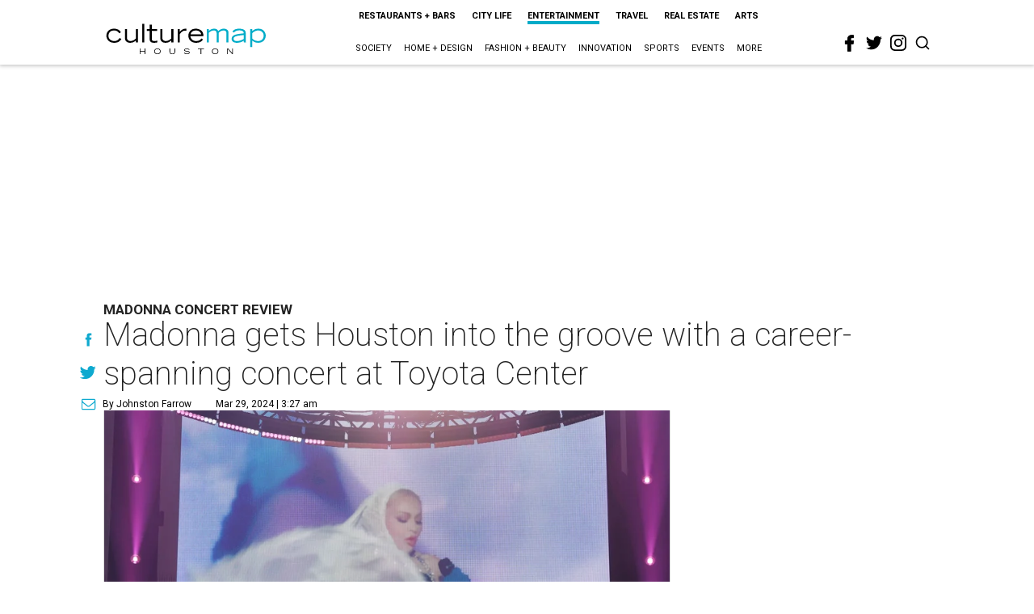

--- FILE ---
content_type: text/html; charset=utf-8
request_url: https://houston.culturemap.com/news/entertainment/madonna-concer-review-toyota-center/?rebelltitem=7
body_size: 76580
content:
<!DOCTYPE html><!-- Powered by RebelMouse. https://www.rebelmouse.com --><html lang="en"><head prefix="og: https://ogp.me/ns# article: https://ogp.me/ns/article#"><script type="application/ld+json">{"@context":"https://schema.org","@type":"NewsArticle","articleSection":"Entertainment","author":{"@type":"Person","description":"Johnston Farrow has been covering the music industry for 15 years for various local and national publications, criss-crossing North America in search of the best live shows on the continent and beyond. He is happiest when the speakers are loud and the beer is cold.","identifier":"22244594","image":{"@type":"ImageObject","url":"https://houston.culturemap.com/media-library/eyJhbGciOiJIUzI1NiIsInR5cCI6IkpXVCJ9.eyJpbWFnZSI6Imh0dHBzOi8vYXNzZXRzLnJibC5tcy8zMTUzOTQ3Ni9vcmlnaW4uanBnIiwiZXhwaXJlc19hdCI6MTc4MjY3MjgxMn0.rFA-2gxb07-3iByNosuCwQxeUcJZS1kRCFoM5tTvOQI/image.jpg?width=210"},"name":"Johnston Farrow","url":"https://houston.culturemap.com/u/johnstonfarrow"},"dateModified":"2024-03-29T19:10:03Z","datePublished":"2024-03-29T08:27:11Z","description":"Houston celebrated one of pop music’s greatest icons with one of the most visually satisfying spectacles of the year as the queen of pop, Madonna, rolled into the city.","headline":"Madonna gets Houston into the groove with a career-spanning concert at Toyota Center","image":[{"@type":"ImageObject","height":600,"url":"https://houston.culturemap.com/media-library/madonna-celebration-tour.jpg?id=51871839&width=980","width":1200},{"@type":"ImageObject","height":1200,"url":"https://houston.culturemap.com/media-library/madonna-at-toyota-center-on-march-29-2024.jpg?id=51871781&width=1200&height=1200&coordinates=1008%2C0%2C0%2C0","width":1200},{"@type":"ImageObject","height":1500,"url":"https://houston.culturemap.com/media-library/madonna-at-toyota-center-on-march-29-2024.jpg?id=51871781&width=2000&height=1500&coordinates=0%2C0%2C0%2C0","width":2000},{"@type":"ImageObject","height":700,"url":"https://houston.culturemap.com/media-library/madonna-at-toyota-center-on-march-29-2024.jpg?id=51871781&width=1245&height=700&coordinates=0%2C756%2C0%2C0","width":1245}],"keywords":["celebration tour","celebrities","concert review","madonna","concerts"],"mainEntityOfPage":{"@id":"https://houston.culturemap.com/news/entertainment/madonna-concer-review-toyota-center/?rebelltitem=7","@type":"WebPage"},"publisher":{"@type":"Organization","logo":{"@type":"ImageObject","url":"https://houston.culturemap.com/media-library/eyJhbGciOiJIUzI1NiIsInR5cCI6IkpXVCJ9.eyJpbWFnZSI6Imh0dHBzOi8vYXNzZXRzLnJibC5tcy8zMTczMjk3OC9vcmlnaW4ucG5nIiwiZXhwaXJlc19hdCI6MTgwODU3NTE0NX0.oyYryEao9LS0K8niv8bX0OEhwgMAE5xsoxsbKS8oUh4/image.png?width=210"},"name":"CultureMap Houston"},"thumbnailUrl":"https://houston.culturemap.com/media-library/madonna-at-toyota-center-on-march-29-2024.jpg?id=51871781&amp;width=210","url":"https://houston.culturemap.com/news/entertainment/madonna-concer-review-toyota-center/?rebelltitem=7"}</script><meta charset="utf-8"/><meta name="robots" content="max-image-preview:large"/><link rel="preload" imagesrcset="https://houston.culturemap.com/media-library/madonna-at-toyota-center-on-march-29-2024.jpg?id=51871781&width=2000&height=1500&quality=50&coordinates=0%2C0%2C0%2C0 3x, https://houston.culturemap.com/media-library/madonna-at-toyota-center-on-march-29-2024.jpg?id=51871781&width=2000&height=1500&quality=50&coordinates=0%2C0%2C0%2C0 2x, https://houston.culturemap.com/media-library/madonna-at-toyota-center-on-march-29-2024.jpg?id=51871781&width=2000&height=1500&quality=50&coordinates=0%2C0%2C0%2C0 1x" as="image" fetchpriority="high"/><link rel="canonical" href="https://houston.culturemap.com/news/entertainment/madonna-concer-review-toyota-center/"/><meta property="fb:app_id" content="200167090048537"/><meta name="twitter:site" content="@CultureMap Houston"/><meta name="twitter:site:id" content="621318757"/><meta property="og:type" content="article"/><meta property="article:section" content="Entertainment"/><meta property="og:url" content="https://houston.culturemap.com/news/entertainment/madonna-concer-review-toyota-center/?rebelltitem=7"/><meta property="og:site_name" content="CultureMap Houston"/><meta property="og:image" content="https://houston.culturemap.com/media-library/madonna-celebration-tour.jpg?id=51871839&width=980"/><meta property="og:image:width" content="980"/><meta property="og:image:height" content="2000"/><meta property="og:title" content="Madonna gets Houston into the groove with a career-spanning concert at Toyota Center"/><meta property="og:description" content="Houston celebrated one of pop music’s greatest icons with one of the most visually satisfying spectacles of the year as the queen of pop, Madonna, rolled into the city."/><meta name="description" content="Madonna Concert Review"/><meta name="keywords" content="celebration tour, celebrities, concert review, madonna, concerts"/><meta name="referrer" content="always"/><meta name="twitter:card" content="summary_large_image"/><meta name="twitter:image" content="https://houston.culturemap.com/media-library/madonna-celebration-tour.jpg?id=51871839&width=980"/><link rel="preconnect" href="https://assets.rebelmouse.io/" crossorigin="anonymous"/><link rel="preconnect" href="https://user-stats.rbl.ms/" crossorigin="anonymous"/><link rel="preconnect" href="https://pages-stats.rbl.ms/" crossorigin="anonymous"/><!--link rel="preload" href="https://static.rbl.ms/static/fonts/fontawesome/fontawesome-mini.woff" as="font" type="font/woff2" crossorigin--><script class="rm-i-script">window.REBELMOUSE_BOOTSTRAP_DATA = {"isUserLoggedIn": false, "site": {"id": 19034206, "isCommunitySite": false}, "runner": {"id": 19034206}, "post": {"id": 2667629449, "sections": [0, 23556833, 23557909], "shareUrl": "https%3A%2F%2Fhouston.culturemap.com%2Fnews%2Fentertainment%2Fmadonna-concer-review-toyota-center%2F", "status": 0, "tags": ["celebration tour", "celebrities", "concert review", "madonna", "concerts"]}, "path": "/news/entertainment/madonna-concer-review-toyota-center/", "pathParams": {"sections": "news/entertainment/", "slug": "madonna-concer-review-toyota-center"}, "resourceId": "pp_2667629449", "fbId": "200167090048537", "fbAppVersion": "v2.5", "clientGaId": "UA-9940336-1", "messageBusUri": "wss://messages.rebelmouse.io", "section": {"id": null}, "tag": {"slug": "concerts", "isSection": false}, "fullBootstrapUrl": "/res/bootstrap/data.js?site_id=19034206\u0026resource_id=pp_2667629449\u0026path_params=%7B%22sections%22%3A%22news%2Fentertainment%2F%22%2C%22slug%22%3A%22madonna-concer-review-toyota-center%22%7D\u0026rebelltitem=7\u0026override_device=desktop\u0026post_id=2667629449", "whitelabel_menu": {}, "useRiver": false, "engine": {"recaptchaSiteKey": null, "lazyLoadShortcodeImages": true, "backButtonGoToPage": true, "changeParticleUrlScroll": false, "countKeepReadingAsPageview": true, "defaultVideoPlayer": "", "theoPlayerLibraryLocation": "", "trackPageViewOnParticleUrlScroll": false, "webVitalsSampleRate": 100, "overrideDevicePixelRatio": null, "image_quality_level": 50, "sendEventsToCurrentDomain": false, "enableLoggedOutUserTracking": false, "useSmartLinks2": true}};
    </script><script class="rm-i-script">window.REBELMOUSE_BASE_ASSETS_URL = "https://houston.culturemap.com/static/dist/social-ux/";
        window.REBELMOUSE_BASE_SSL_DOMAIN = "https://houston.culturemap.com";
        window.REBELMOUSE_TASKS_QUEUE = [];
        window.REBELMOUSE_LOW_TASKS_QUEUE = [];
        window.REBELMOUSE_LOWEST_TASKS_QUEUE = [];
        window.REBELMOUSE_ACTIVE_TASKS_QUEUE = [];
        window.REBELMOUSE_STDLIB = {};
        window.RM_OVERRIDES = {};
        window.RM_AD_LOADER = [];
    </script><script src="https://houston.culturemap.com/static/dist/social-ux/main.36c3749fa49db81ecd4f.bundle.mjs" class="rm-i-script" type="module" async="async" data-js-app="true" data-src-host="https://houston.culturemap.com" data-src-file="main.mjs"></script><script src="https://houston.culturemap.com/static/dist/social-ux/main.d0b30db35abc6251a38d.bundle.js" class="rm-i-script" nomodule="nomodule" defer="defer" data-js-app="true" data-src-host="https://houston.culturemap.com" data-src-file="main.js"></script><script src="https://houston.culturemap.com/static/dist/social-ux/runtime.5f2854bedb02943ff2a5.bundle.mjs" class="rm-i-script" type="module" async="async" data-js-app="true" data-src-host="https://houston.culturemap.com" data-src-file="runtime.mjs"></script><script src="https://houston.culturemap.com/static/dist/social-ux/runtime.5fe7c9a46d72403f8fd3.bundle.js" class="rm-i-script" nomodule="nomodule" defer="defer" data-js-app="true" data-src-host="https://houston.culturemap.com" data-src-file="runtime.js"></script><!-- we collected enough need to fix it first before turn in back on--><!--script src="//cdn.ravenjs.com/3.16.0/raven.min.js" crossorigin="anonymous"></script--><!--script type="text/javascript">
        Raven.config('https://6b64f5cc8af542cbb920e0238864390a@sentry.io/147999').install();
    </script--><script class="rm-i-script">
        if ('serviceWorker' in navigator) {
          window.addEventListener('load', function() {
            navigator.serviceWorker.register('/sw.js').then(function(registration) {
              console.log('ServiceWorker registration successful with scope: ', registration.scope);
            }, function(err) {
              console.log('ServiceWorker registration failed: ', err);
            });
          });
        } else {
          console.log('ServiceWorker not enabled');
        }
    </script><script class="rm-i-script">
        // fallback error prone google tag setup
        var googletag = googletag || {};
        googletag.cmd = googletag.cmd || [];
    </script><meta http-equiv="X-UA-Compatible" content="IE=edge"/><link rel="alternate" type="application/rss+xml" title="CultureMap Houston" href="/feeds/news/entertainment.rss"/><meta name="viewport" content="width=device-width,initial-scale=1,minimum-scale=1.0"/><!-- TODO: move the default value from here --><title>Madonna gets Houston into the groove with a career-spanning concert at Toyota Center - CultureMap Houston</title><style class="rm-i-styles">
        article,aside,details,figcaption,figure,footer,header,hgroup,nav,section{display:block;}audio,canvas,video{display:inline-block;}audio:not([controls]){display:none;}[hidden]{display:none;}html{font-size:100%;-webkit-text-size-adjust:100%;-ms-text-size-adjust:100%;}body{margin:0;font-size:1em;line-height:1.4;}body,button,input,select,textarea{font-family:Tahoma,sans-serif;color:#5A5858;}::-moz-selection{background:#145A7C;color:#fff;text-shadow:none;}::selection{background:#145A7C;color:#fff;text-shadow:none;}:focus{outline:5px auto #2684b1;}a:hover,a:active{outline:0;}abbr[title]{border-bottom:1px dotted;}b,strong{font-weight:bold;}blockquote{margin:1em 40px;}dfn{font-style:italic;}hr{display:block;height:1px;border:0;border-top:1px solid #ccc;margin:1em 0;padding:0;}ins{background:#ff9;color:#000;text-decoration:none;}mark{background:#ff0;color:#000;font-style:italic;font-weight:bold;}pre,code,kbd,samp{font-family:monospace,serif;_font-family:'courier new',monospace;font-size:1em;}pre{white-space:pre;white-space:pre-wrap;word-wrap:break-word;}q{quotes:none;}q:before,q:after{content:"";content:none;}small{font-size:85%;}sub,sup{font-size:75%;line-height:0;position:relative;vertical-align:baseline;}sup{top:-0.5em;}sub{bottom:-0.25em;}ul,ol{margin:1em 0;padding:0 0 0 40px;}dd{margin:0 0 0 40px;}nav ul,nav ol{list-style:none;list-style-image:none;margin:0;padding:0;}img{border:0;-ms-interpolation-mode:bicubic;vertical-align:middle;}svg:not(:root){overflow:hidden;}figure{margin:0;}form{margin:0;}fieldset{border:0;margin:0;padding:0;}label{cursor:pointer;}legend{border:0;padding:0;}button,input{line-height:normal;}button,input[type="button"],input[type="reset"],input[type="submit"]{cursor:pointer;-webkit-appearance:button;}input[type="checkbox"],input[type="radio"]{box-sizing:border-box;padding:0;}input[type="search"]{-webkit-appearance:textfield;box-sizing:content-box;}input[type="search"]::-webkit-search-decoration{-webkit-appearance:none;}button::-moz-focus-inner,input::-moz-focus-inner{border:0;padding:0;}textarea{overflow:auto;vertical-align:top;resize:vertical;}input:invalid,textarea:invalid{background-color:#fccfcc;}table{border-collapse:collapse;border-spacing:0;}td{vertical-align:top;}.ir{display:block;border:0;text-indent:-999em;overflow:hidden;background-color:transparent;background-repeat:no-repeat;text-align:left;direction:ltr;}.ir br{display:none;}.hidden{display:none !important;visibility:hidden;}.visuallyhidden{border:0;clip:rect(0 0 0 0);height:1px;margin:-1px;overflow:hidden;padding:0;position:absolute;width:1px;}.visuallyhidden.focusable:active,.visuallyhidden.focusable:focus{clip:auto;height:auto;margin:0;overflow:visible;position:static;width:auto;}.invisible{visibility:hidden;}.clearfix:before,.clearfix:after{content:"";display:table;}.clearfix:after{clear:both;}.clearfix{zoom:1;}.zindex20{z-index:20;}.zindex30{z-index:30;}.zindex40{z-index:40;}.zindex50{z-index:50;}html{font-size:19pxpx;line-height:1.5;color:rgba(34, 34, 34, 1);font-weight:normal;}body,button,input,select,textarea{color:rgba(34, 34, 34, 1);}.col,body{font-size:1.6rem;line-height:1.5;}a{color:#0ea9cf;text-decoration:none;}a:hover{color:rgba(0, 0, 0, 1);text-decoration:none;}.with-primary-color{color:#0ea9cf;}.with-primary-color:hover{color:rgba(0, 0, 0, 1);}.js-tab,.js-keep-reading,.js-toggle{cursor:pointer;}.noselect{-webkit-touch-callout:none;-webkit-user-select:none;-khtml-user-select:none;-moz-user-select:none;-ms-user-select:none;user-select:none;}.tabs__tab{display:inline-block;padding:10px;}.tabs__tab-content{display:none;}.tabs__tab-content.active{display:block;}button:focus,input[type="text"],input[type="email"]{outline:0;}audio,canvas,iframe,img,svg,video{vertical-align:middle;max-width:100%;}textarea{resize:vertical;}.main{background-color:rgba(255, 255, 255, 1);position:relative;overflow:hidden;}.valign-wrapper{display:-webkit-flex;display:-ms-flexbox;display:flex;-webkit-align-items:center;-ms-flex-align:center;align-items:center;}.valign-wrapper .valign{display:block;}#notification{position:fixed;}.article-module__controls-placeholder{position:absolute;}.display-block{display:block;}.cover-all{position:absolute;width:100%;height:100%;}.full-width{width:100%;}.fa{font-family:FontAwesome,"fontawesome-mini" !important;}.fa.fa-instagram{font-size:1.15em;}.fa-googleplus:before{content:"\f0d5";}.post-partial,.overflow-visible{overflow:visible !important;}.attribute-data{margin:0 10px 10px 0;padding:5px 10px;background-color:#0ea9cf;color:white;border-radius:3px;margin-bottom:10px;display:inline-block;}.attribute-data[value=""]{display:none;}.badge{display:inline-block;overflow:hidden;}.badge-image{border-radius:100%;}.js-expandable.expanded .js-expand,.js-expandable:not(.expanded) .js-contract{display:none;}.js-scroll-trigger{display:block;width:100%;}.sticky-target:not(.legacy){position:fixed;opacity:0;top:0;will-change:transform;transform:translate3d(0px,0px,0px);}.sticky-target.legacy{position:relative;}.sticky-target.legacy.sticky-active{position:fixed;}.color-inherit:hover,.color-inherit{color:inherit;}.js-appear-on-expand{transition:all 350ms;height:0;overflow:hidden;opacity:0;}.content-container{display:none;}.expanded .content-container{display:block;}.expanded .js-appear-on-expand{opacity:1;height:auto;}.logged-out-user .js-appear-on-expand{height:0;opacity:0;}.h1,.h2{margin:0;padding:0;font-size:1em;font-weight:normal;}.lazyload-placeholder{display:none;position:absolute;text-align:center;background:rgba(0,0,0,0.1);top:0;bottom:0;left:0;right:0;}div[runner-lazy-loading] .lazyload-placeholder,iframe[runner-lazy-loading] + .lazyload-placeholder{display:block;}.abs-pos-center{position:absolute;top:0;bottom:0;left:0;right:0;margin:auto;}.relative{position:relative;}.runner-spinner{position:absolute;top:0;bottom:0;left:0;right:0;margin:auto;width:50px;}.runner-spinner:before{content:"";display:block;padding-top:100%;}.rm-non-critical-loaded .runner-spinner-circular{animation:rotate 2s linear infinite;height:100%;transform-origin:center center;width:100%;position:absolute;top:0;bottom:0;left:0;right:0;margin:auto;}.position-relative{position:relative;}.collection-button{display:inline-block;}.rm-non-critical-loaded .runner-spinner-path{stroke-dasharray:1,200;stroke-dashoffset:0;animation:dash 1.5s ease-in-out infinite,color 6s ease-in-out infinite;stroke-linecap:round;}.pagination-container .pagination-wrapper{display:flex;align-items:center;}.pagination-container .pagination-wrapper a{color:rgba(59,141,242,1);margin:0 5px;}@keyframes rotate{100%{transform:rotate(360deg);}}@keyframes dash{0%{stroke-dasharray:1,200;stroke-dashoffset:0;}50%{stroke-dasharray:89,200;stroke-dashoffset:-35px;}100%{stroke-dasharray:89,200;stroke-dashoffset:-124px;}}@keyframes color{100%,0%{stroke:rgba(255,255,255,1);}40%{stroke:rgba(255,255,255,0.6);}66%{stroke:rgba(255,255,255,0.9);}80%,90%{stroke:rgba(255,255,255,0.7);}}.js-section-loader-feature-container > .slick-list > .slick-track > .slick-slide:not(.slick-active){height:0;visibility:hidden;}.rebellt-item-media-container .instagram-media{margin-left:auto !important;margin-right:auto !important;}.js-hidden-panel{position:fixed;top:0;left:0;right:0;transition:all 300ms;z-index:10;}.js-hidden-panel.active{transform:translate3d(0,-100%,0);}.content{margin-left:auto;margin-right:auto;max-width:1100px;width:90%;}.ad-tag{text-align:center;}.ad-tag__inner{display:inline-block;}.content .ad-tag{margin-left:-5%;margin-right:-5%;}@media (min-width:768px){.content .ad-tag{margin-left:auto;margin-right:auto;}}.user-prefs{display:none;}.no-mb:not(:last-child){margin-bottom:0;}.no-mt:not(:first-child){margin-top:0;}.sm-mt-0:not(:empty):before,.sm-mt-1:not(:empty):before,.sm-mt-2:not(:empty):before,.sm-mb-0:not(:empty):after,.sm-mb-1:not(:empty):after,.sm-mb-2:not(:empty):after,.md-mt-0:not(:empty):before,.md-mt-1:not(:empty):before,.md-mt-2:not(:empty):before,.md-mb-0:not(:empty):after,.md-mb-1:not(:empty):after,.md-mb-2:not(:empty):after,.lg-mt-0:not(:empty):before,.lg-mt-1:not(:empty):before,.lg-mt-2:not(:empty):before,.lg-mb-0:not(:empty):after,.lg-mb-1:not(:empty):after,.lg-mb-2:not(:empty):after{content:'';display:block;overflow:hidden;}.sm-mt-0:not(:empty):before{margin-bottom:0;}.sm-mt-0 > *{margin-top:0;}.sm-mt-1:not(:empty):before{margin-bottom:-10px;}.sm-mt-1 > *{margin-top:10px;}.sm-mt-2:not(:empty):before{margin-bottom:-20px;}.sm-mt-2 > *{margin-top:20px;}.sm-mb-0:not(:empty):after{margin-top:0;}.sm-mb-0 > *{margin-bottom:0;}.sm-mb-1:not(:empty):after{margin-top:-10px;}.sm-mb-1 > *{margin-bottom:10px;}.sm-mb-2:not(:empty):after{margin-top:-20px;}.sm-mb-2 > *{margin-bottom:20px;}@media (min-width:768px){.md-mt-0:not(:empty):before{margin-bottom:0;}.md-mt-0 > *{margin-top:0;}.md-mt-1:not(:empty):before{margin-bottom:-10px;}.md-mt-1 > *{margin-top:10px;}.md-mt-2:not(:empty):before{margin-bottom:-20px;}.md-mt-2 > *{margin-top:20px;}.md-mb-0:not(:empty):after{margin-top:0;}.md-mb-0 > *{margin-bottom:0;}.md-mb-1:not(:empty):after{margin-top:-10px;}.md-mb-1 > *{margin-bottom:10px;}.md-mb-2:not(:empty):after{margin-top:-20px;}.md-mb-2 > *{margin-bottom:20px;}}@media (min-width:1024px){.lg-mt-0:not(:empty):before{margin-bottom:0;}.lg-mt-0 > *{margin-top:0;}.lg-mt-1:not(:empty):before{margin-bottom:-10px;}.lg-mt-1 > *{margin-top:10px;}.lg-mt-2:not(:empty):before{margin-bottom:-20px;}.lg-mt-2 > *{margin-top:20px;}.lg-mb-0:not(:empty):after{margin-top:0;}.lg-mb-0 > *{margin-bottom:0;}.lg-mb-1:not(:empty):after{margin-top:-10px;}.lg-mb-1 > *{margin-bottom:10px;}.lg-mb-2:not(:empty):after{margin-top:-20px;}.lg-mb-2 > *{margin-bottom:20px;}}.sm-cp-0{padding:0;}.sm-cp-1{padding:10px;}.sm-cp-2{padding:20px;}@media (min-width:768px){.md-cp-0{padding:0;}.md-cp-1{padding:10px;}.md-cp-2{padding:20px;}}@media (min-width:1024px){.lg-cp-0{padding:0;}.lg-cp-1{padding:10px;}.lg-cp-2{padding:20px;}}.mb-2 > *{margin-bottom:20px;}.mb-2 > :last-child{margin-bottom:0;}.v-sep > *{margin-bottom:20px;}@media (min-width:768px){.v-sep > *{margin-bottom:40px;}}.v-sep > *:last-child{margin-bottom:0;}@media only screen and (max-width:767px){.hide-mobile{display:none !important;}}@media only screen and (max-width:1023px){.hide-tablet-and-mobile{display:none !important;}}@media only screen and (min-width:768px){.hide-tablet-and-desktop{display:none !important;}}@media only screen and (min-width:768px) and (max-width:1023px){.hide-tablet{display:none !important;}}@media only screen and (min-width:1024px){.hide-desktop{display:none !important;}}.row.px10{margin-left:-10px;margin-right:-10px;}.row.px10 > .col{padding-left:10px;padding-right:10px;}.row.px20{margin-left:-20px;margin-right:-20px;}.row.px20 > .col{padding-left:20px;padding-right:20px;}.row{margin-left:auto;margin-right:auto;overflow:hidden;}.row:after{content:'';display:table;clear:both;}.row:not(:empty){margin-bottom:-20px;}.col{margin-bottom:20px;}@media (min-width:768px){.col{margin-bottom:40px;}.row:not(:empty){margin-bottom:-40px;}}.row .col{float:left;box-sizing:border-box;}.row .col.pull-right{float:right;}.row .col.s1{width:8.3333333333%;}.row .col.s2{width:16.6666666667%;}.row .col.s3{width:25%;}.row .col.s4{width:33.3333333333%;}.row .col.s5{width:41.6666666667%;}.row .col.s6{width:50%;}.row .col.s7{width:58.3333333333%;}.row .col.s8{width:66.6666666667%;}.row .col.s9{width:75%;}.row .col.s10{width:83.3333333333%;}.row .col.s11{width:91.6666666667%;}.row .col.s12{width:100%;}@media only screen and (min-width:768px){.row .col.m1{width:8.3333333333%;}.row .col.m2{width:16.6666666667%;}.row .col.m3{width:25%;}.row .col.m4{width:33.3333333333%;}.row .col.m5{width:41.6666666667%;}.row .col.m6{width:50%;}.row .col.m7{width:58.3333333333%;}.row .col.m8{width:66.6666666667%;}.row .col.m9{width:75%;}.row .col.m10{width:83.3333333333%;}.row .col.m11{width:91.6666666667%;}.row .col.m12{width:100%;}}@media only screen and (min-width:1024px){.row .col.l1{width:8.3333333333%;}.row .col.l2{width:16.6666666667%;}.row .col.l3{width:25%;}.row .col.l4{width:33.3333333333%;}.row .col.l5{width:41.6666666667%;}.row .col.l6{width:50%;}.row .col.l7{width:58.3333333333%;}.row .col.l8{width:66.6666666667%;}.row .col.l9{width:75%;}.row .col.l10{width:83.3333333333%;}.row .col.l11{width:91.6666666667%;}.row .col.l12{width:100%;}}.widget{position:relative;box-sizing:border-box;}.widget:hover .widget__headline a{color:rgba(0, 0, 0, 1);}.widget__headline{color:rgba(34, 34, 34, 1);cursor:pointer;}.widget__headline-text{font-family:inherit;color:inherit;word-break:break-word;}.widget__section-text{display:block;}.image,.widget__image{background-position:center;background-repeat:no-repeat;background-size:cover;display:block;z-index:0;}.widget__play{position:absolute;width:100%;height:100%;text-align:center;}.rm-widget-image-holder{position:relative;}.rm-video-holder{position:absolute;width:100%;height:100%;top:0;left:0;}.rm-zindex-hidden{display:none;z-index:-1;}.rm-widget-image-holder .widget__play{top:0;left:0;}.image.no-image{background-color:#e4e4e4;}.widget__video{position:relative;}.widget__video .rm-scrop-spacer{padding-bottom:56.25%;}.widget__video.rm-video-tiktok{max-width:605px;}.widget__video video,.widget__video iframe{position:absolute;top:0;left:0;height:100%;}.widget__product-vendor{font-size:1.5em;line-height:1.5;margin:25px 0;}.widget__product-buy-link{margin:15px 0;}.widget__product-buy-link-btn{background-color:#000;color:#fff;display:inline-block;font-size:1.6rem;line-height:1em;padding:1.25rem;font-weight:700;}.widget__product-buy-btn:hover{color:#fff;}.widget__product-price{font-size:1.5em;line-height:1.5;margin:25px 0;}.widget__product-compare-at-price{text-decoration:line-through;}.rebellt-item.is--mobile,.rebellt-item.is--tablet{margin-bottom:0.85em;}.rebellt-item.show_columns_on_mobile.col2,.rebellt-item.show_columns_on_mobile.col3{display:inline-block;vertical-align:top;}.rebellt-item.show_columns_on_mobile.col2{width:48%;}.rebellt-item.show_columns_on_mobile.col3{width:32%;}@media only screen and (min-width:768px){.rebellt-item.col2:not(.show_columns_on_mobile),.rebellt-item.col3:not(.show_columns_on_mobile){display:inline-block;vertical-align:top;}.rebellt-item.col2:not(.show_columns_on_mobile){width:48%;}.rebellt-item.col3:not(.show_columns_on_mobile){width:32%;}}.rebellt-item.parallax{background-size:cover;background-attachment:fixed;position:relative;left:calc(-50vw + 50%);width:100vw;min-height:100vh;padding:0 20%;box-sizing:border-box;max-width:inherit;text-align:center;z-index:3;}.rebellt-item.parallax.is--mobile{background-position:center;margin-bottom:0;padding:0 15%;}.rebellt-item.parallax.has-description:before,.rebellt-item.parallax.has-description:after{content:"";display:block;padding-bottom:100%;}.rebellt-item.parallax.has-description.is--mobile:before,.rebellt-item.parallax.has-description.is--mobile:after{padding-bottom:90vh;}.rebellt-item.parallax h3,.rebellt-item.parallax p{color:white;text-shadow:1px 0 #000;}.rebellt-item.parallax.is--mobile p{font-size:18px;font-weight:400;}.rebellt-ecommerce h3{font-size:1.8em;margin-bottom:15px;}.rebellt-ecommerce--vendor{font-size:1.5em;line-height:1.5;margin:25px 0;}.rebellt-ecommerce--price{font-size:1.5em;line-height:1.5;margin:25px 0;}.rebellt-ecommerce--compare-at-price{text-decoration:line-through;}.rebellt-ecommerce--buy{margin:15px 0;}.rebellt-ecommerce--btn{background-color:#000;color:#fff;display:inline-block;font-size:1.6rem;line-height:1em;padding:1.25rem;font-weight:700;}.rebellt-ecommerce--btn:hover{color:#fff;}.rebelbar.skin-simple{height:50px;line-height:50px;color:rgba(34, 34, 34, 1);font-size:1.2rem;border-left:none;border-right:none;background-color:#fff;}.rebelbar.skin-simple .rebelbar__inner{position:relative;height:100%;margin:0 auto;padding:0 20px;max-width:1300px;}.rebelbar.skin-simple .logo{float:left;}.rebelbar.skin-simple .logo__image{max-height:50px;max-width:190px;}.rebelbar--fake.skin-simple{position:relative;border-color:#fff;}.rebelbar--fixed.skin-simple{position:absolute;width:100%;z-index:3;}.with-fixed-header .rebelbar--fixed.skin-simple{position:fixed;top:0;}.rebelbar.skin-simple .rebelbar__menu-toggle{position:relative;cursor:pointer;float:left;text-align:center;font-size:0;width:50px;margin-left:-15px;height:100%;color:rgba(34, 34, 34, 1);}.rebelbar.skin-simple i{vertical-align:middle;display:inline-block;font-size:20px;}.rebelbar.skin-simple .rebelbar__menu-toggle:hover{color:rgba(0, 0, 0, 1);}.rebelbar.skin-simple .rebelbar__section-links{display:none;padding:0 100px 0 40px;overflow:hidden;height:100%;}.rebelbar.skin-simple .rebelbar__section-list{margin:0 -15px;height:100%;}.rebelbar.skin-simple .rebelbar__section-links li{display:inline-block;padding:0 15px;text-align:left;}.rebelbar.skin-simple .rebelbar__section-link{color:rgba(34, 34, 34, 1);display:block;font-size:1.8rem;font-weight:400;text-decoration:none;}.rebelbar.skin-simple .rebelbar__section-link:hover{color:rgba(0, 0, 0, 1);}.rebelbar.skin-simple .rebelbar__sharebar.sharebar{display:none;}.rebelbar.skin-simple .rebelbar__section-list.js--active .rebelbar__more-sections-button{visibility:visible;}.rebelbar.skin-simple .rebelbar__more-sections-button{cursor:pointer;visibility:hidden;}.rebelbar.skin-simple #rebelbar__more-sections{visibility:hidden;position:fixed;line-height:70px;left:0;width:100%;background-color:#1f1f1f;}.rebelbar.skin-simple #rebelbar__more-sections a{color:white;}.rebelbar.skin-simple #rebelbar__more-sections.opened{visibility:visible;}@media only screen and (min-width:768px){.rebelbar.skin-simple .rebelbar__menu-toggle{margin-right:15px;}.rebelbar.skin-simple{height:100px;line-height:100px;font-weight:700;}.rebelbar.skin-simple .logo__image{max-width:350px;max-height:100px;}.rebelbar.skin-simple .rebelbar__inner{padding:0 40px;}.rebelbar.skin-simple .rebelbar__sharebar.sharebar{float:left;margin-top:20px;margin-bottom:20px;padding-left:40px;}}@media (min-width:960px){.rebelbar.skin-simple .rebelbar__section-links{display:block;}.with-floating-shares .rebelbar.skin-simple .search-form{display:none;}.with-floating-shares .rebelbar.skin-simple .rebelbar__sharebar.sharebar{display:block;}.with-floating-shares .rebelbar.skin-simple .rebelbar__section-links{display:none;}}.menu-global{display:none;width:100%;position:fixed;z-index:3;color:white;background-color:#1a1a1a;height:100%;font-size:1.8rem;overflow-y:auto;overflow-x:hidden;line-height:1.6em;}@media (min-width:768px){.menu-global{display:block;max-width:320px;top:0;-webkit-transform:translate(-320px,0);transform:translate(-320px,0);transform:translate3d(-320px,0,0);}.menu-global,.all-content-wrapper{transition:transform .2s cubic-bezier(.2,.3,.25,.9);}}.menu-overlay{position:fixed;top:-100%;left:0;height:0;width:100%;cursor:pointer;visibility:hidden;opacity:0;transition:opacity 200ms;}.menu-opened .menu-overlay{visibility:visible;height:100%;z-index:1;opacity:1;top:0;}@media only screen and (min-width:768px){.menu-opened .menu-overlay{z-index:10;background:rgba(255,255,255,.6);}}@media (min-width:960px){.logged-out-user .rebelbar.skin-simple .menu-overlay{display:none;}}@media (min-width:600px){.rm-resized-container-5{width:5%;}.rm-resized-container-10{width:10%;}.rm-resized-container-15{width:15%;}.rm-resized-container-20{width:20%;}.rm-resized-container-25{width:25%;}.rm-resized-container-30{width:30%;}.rm-resized-container-35{width:35%;}.rm-resized-container-40{width:40%;}.rm-resized-container-45{width:45%;}.rm-resized-container-50{width:50%;}.rm-resized-container-55{width:55%;}.rm-resized-container-60{width:60%;}.rm-resized-container-65{width:65%;}.rm-resized-container-70{width:70%;}.rm-resized-container-75{width:75%;}.rm-resized-container-80{width:80%;}.rm-resized-container-85{width:85%;}.rm-resized-container-90{width:90%;}.rm-resized-container-95{width:95%;}.rm-resized-container-100{width:100%;}}.rm-embed-container{position:relative;}.rm-embed-container.rm-embed-instagram{max-width:540px;}.rm-embed-container.rm-embed-tiktok{max-width:572px;min-height:721px;}.rm-embed-container.rm-embed-tiktok blockquote,.rm-embed-twitter blockquote{all:revert;}.rm-embed-container.rm-embed-tiktok blockquote{margin-left:0;margin-right:0;position:relative;}.rm-embed-container.rm-embed-tiktok blockquote,.rm-embed-container.rm-embed-tiktok blockquote > iframe,.rm-embed-container.rm-embed-tiktok blockquote > section{width:100%;min-height:721px;display:block;}.rm-embed-container.rm-embed-tiktok blockquote > section{position:absolute;top:0;left:0;right:0;bottom:0;display:flex;align-items:center;justify-content:center;flex-direction:column;text-align:center;}.rm-embed-container.rm-embed-tiktok blockquote > section:before{content:"";display:block;width:100%;height:300px;border-radius:8px;}.rm-embed-container > .rm-embed,.rm-embed-container > .rm-embed-holder{position:absolute;top:0;left:0;}.rm-embed-holder{display:block;height:100%;width:100%;display:flex;align-items:center;}.rm-embed-container > .rm-embed-spacer{display:block;}.rm-embed-twitter{max-width:550px;margin-top:10px;margin-bottom:10px;}.rm-embed-twitter blockquote{position:relative;height:100%;width:100%;flex-direction:column;display:flex;align-items:center;justify-content:center;flex-direction:column;text-align:center;}.rm-embed-twitter:not(.rm-off) .twitter-tweet{margin:0 !important;}.logo__image,.image-element__img,.rm-lazyloadable-image{max-width:100%;height:auto;}.logo__image,.image-element__img{width:auto;}@media (max-width:768px){.rm-embed-spacer.rm-embed-spacer-desktop{display:none;}}@media (min-width:768px){.rm-embed-spacer.rm-embed-spacer-mobile{display:none;}}.sharebar{margin:0 -4px;padding:0;font-size:0;line-height:0;}.sharebar a{color:#fff;}.sharebar a:hover{text-decoration:none;color:#fff;}.sharebar .share,.sharebar .share-plus{display:inline-block;margin:0 4px;font-size:14px;font-weight:400;padding:0 10px;width:20px;min-width:20px;height:40px;line-height:38px;text-align:center;vertical-align:middle;border-radius:2px;}.sharebar .share-plus i,.sharebar .share i{display:inline-block;vertical-align:middle;}.sharebar .hide-button{display:none;}.sharebar.enable-panel .hide-button{display:inline-block;}.sharebar.enable-panel .share-plus{display:none;}.sharebar.with-first-button-caption:not(.enable-panel) .share:first-child{width:68px;}.sharebar.with-first-button-caption:not(.enable-panel) .share:first-child:after{content:'Share';padding-left:5px;vertical-align:middle;}.sharebar--fixed{display:none;position:fixed;bottom:0;z-index:1;text-align:center;width:100%;left:0;margin:20px auto;}.with-floating-shares .sharebar--fixed{display:block;}.sharebar.fly_shared:not(.enable-panel) .share:nth-child(5){display:none;}.share-media-panel .share-media-panel-pinit{position:absolute;right:0;bottom:0;background-color:transparent;}.share-media-panel-pinit_share{background-image:url('/static/img/whitelabel/runner/spritesheets/pin-it-sprite.png');background-color:#BD081C;background-position:-1px -17px;border-radius:4px;float:right;height:34px;margin:7px;width:60px;background-size:194px auto;}.share-media-panel-pinit_share:hover{opacity:.9;}@media (min-width:768px){.sharebar .share-plus .fa,.sharebar .share .fa{font-size:22px;}.sharebar .share,.sharebar .share-plus{padding:0 15px;width:30px;min-width:30px;height:60px;line-height:60px;margin:0 4px;font-size:16px;}.sharebar.with-first-button-caption:not(.enable-panel) .share:first-child{width:180px;}.sharebar.with-first-button-caption:not(.enable-panel) .share:first-child:after{content:'Share this story';padding-left:10px;vertical-align:middle;text-transform:uppercase;}.share-media-panel-pinit_share{background-position:-60px -23px;height:45px;margin:10px;width:80px;}}.action-btn{display:block;font-size:1.6rem;color:#0ea9cf;cursor:pointer;border:2px solid #0ea9cf;border-color:#0ea9cf;border-radius:2px;line-height:1em;padding:1.6rem;font-weight:700;text-align:center;}.action-btn:hover{color:rgba(0, 0, 0, 1);border:2px solid rgba(0, 0, 0, 1);border-color:rgba(0, 0, 0, 1);}.section-headline__text{font-size:3rem;font-weight:700;line-height:1;}.section-headline__text{color:rgba(34, 34, 34, 1);}@media (min-width:768px){.section-headline__text{font-size:3.6rem;}.content__main .section-headline__text{margin-top:-.3rem;margin-bottom:2rem;}}.module-headline__text{font-size:3rem;font-weight:700;color:#808080;}@media (min-width:768px){.module-headline__text{font-size:3.6rem;}}.search-form{position:absolute;top:0;right:20px;z-index:1;}.search-form__text-input{display:none;height:42px;font-size:1.3rem;background-color:#f4f4f4;border:none;color:#8f8f8f;text-indent:10px;padding:0;width:220px;position:absolute;right:-10px;top:0;bottom:0;margin:auto;}.search-form .search-form__submit{display:none;position:relative;border:none;bottom:2px;background-color:transparent;}.search-form__text-input:focus,.search-form__submit:focus{border:0 none;-webkit-box-shadow:none;-moz-box-shadow:none;box-shadow:none;outline:0 none;}.show-search .search-form__close{position:absolute;display:block;top:0;bottom:0;margin:auto;height:1rem;right:-28px;}.search-form__open{vertical-align:middle;bottom:2px;display:inline-block;position:relative;color:rgba(34, 34, 34, 1);font-size:1.9rem;}.show-search .search-form__text-input{display:block;}.show-search .search-form__submit{display:inline-block;vertical-align:middle;padding:0;color:rgba(34, 34, 34, 1);font-size:1.9rem;}.search-form__close,.show-search .search-form__open{display:none;}.quick-search{display:block;border-bottom:1px solid #d2d2d2;padding:24px 0 28px;margin-bottom:20px;position:relative;}.quick-search__submit{background-color:transparent;border:0;padding:0;margin:0;position:absolute;zoom:.75;color:#000;}.quick-search__input{background-color:transparent;border:0;padding:0;font-size:1.5rem;font-weight:700;line-height:3em;padding-left:40px;width:100%;box-sizing:border-box;}@media (min-width:768px){.search-form{right:40px;}.quick-search{margin-bottom:40px;padding:0 0 20px;}.quick-search__submit{zoom:1;}.quick-search__input{line-height:2.2em;padding-left:60px;}}.search-widget{position:relative;}.search-widget__input,.search-widget__submit{border:none;padding:0;margin:0;color:rgba(34, 34, 34, 1);background:transparent;font-size:inherit;line-height:inherit;}.social-links__link{display:inline-block;padding:12px;line-height:0;width:25px;height:25px;border-radius:50%;margin:0 6px;font-size:1.5em;text-align:center;position:relative;vertical-align:middle;color:white;}.social-links__link:hover{color:white;}.social-links__link > span{position:absolute;top:0;left:0;right:0;bottom:0;margin:auto;height:1em;}.article__body{}.body-description .horizontal-rule{border-top:2px solid #eee;}.article-content blockquote{border-left:5px solid #0ea9cf;border-left-color:#0ea9cf;color:#656565;padding:0 0 0 25px;margin:1em 0 1em 25px;}.article__splash-custom{position:relative;}.body hr{display:none;}.article-content .media-caption{color:#9a9a9a;font-size:1.4rem;line-height:2;}.giphy-image{margin-bottom:0;}.article-body a{word-wrap:break-word;}.article-content .giphy-image__credits-wrapper{margin:0;}.article-content .giphy-image__credits{color:#000;font-size:1rem;}.article-content .image-media,.article-content .giphy-image .media-photo-credit{display:block;}.tags{color:#0ea9cf;margin:0 -5px;}.tags__item{margin:5px;display:inline-block;}.tags .tags__item{line-height:1;}.slideshow .carousel-control{overflow:hidden;}.shortcode-media .media-caption,.shortcode-media .media-photo-credit{display:block;}@media (min-width:768px){.tags{margin:0 -10px;}.tags__item{margin:10px;}.article-content__comments-wrapper{border-bottom:1px solid #d2d2d2;margin-bottom:20px;padding-bottom:40px;}}.subscription-widget{background:#0ea9cf;padding:30px;}.subscription-widget .module-headline__text{text-align:center;font-size:2rem;font-weight:400;color:#fff;}.subscription-widget .social-links{margin-left:-10px;margin-right:-10px;text-align:center;font-size:0;}.subscription-widget .social-links__link{display:inline-block;vertical-align:middle;width:39px;height:39px;color:#fff;box-sizing:border-box;border-radius:50%;font-size:20px;margin:0 5px;line-height:35px;background:transparent;border:2px solid #fff;border-color:#fff;}.subscription-widget .social-links__link:hover{color:rgba(0, 0, 0, 1);border-color:rgba(0, 0, 0, 1);background:transparent;}.subscription-widget .social-links__link .fa-instagram{margin:5px 0 0 1px;}.subscription-widget__site-links{margin:30px -5px;text-align:center;font-size:.8em;}.subscription-widget__site-link{padding:0 5px;color:inherit;}.newsletter-element__form{text-align:center;position:relative;max-width:500px;margin-left:auto;margin-right:auto;}.newsletter-element__submit,.newsletter-element__input{border:0;padding:10px;font-size:1.6rem;font-weight:500;height:40px;line-height:20px;margin:0;}.newsletter-element__submit{background:#808080;color:#fff;position:absolute;top:0;right:0;}.newsletter-element__submit:hover{opacity:.9;}.newsletter-element__input{background:#f4f4f4;width:100%;color:#8f8f8f;padding-right:96px;box-sizing:border-box;}.gdpr-cookie-wrapper{position:relative;left:0;right:0;padding:.5em;box-sizing:border-box;}.gdpr-cookie-controls{text-align:right;}.runner-authors-list{margin-top:0;margin-bottom:0;padding-left:0;list-style-type:none;}.runner-authors-author-wrapper{display:flex;flex-direction:row;flex-wrap:nowrap;justify-content:flex-start;align-items:stretch;align-content:stretch;}.runner-authors-avatar-thumb{display:inline-block;border-radius:100%;width:55px;height:55px;background-repeat:no-repeat;background-position:center;background-size:cover;overflow:hidden;}.runner-authors-avatar-thumb img{width:100%;height:100%;display:block;object-fit:cover;border-radius:100%;}.runner-authors-avatar-fallback{display:flex;align-items:center;justify-content:center;width:100%;height:100%;font-size:12px;line-height:1.1;text-align:center;padding:4px;background:#e0e0e0;color:#555;font-weight:600;text-transform:uppercase;border-radius:100%;overflow:hidden;}.runner-authors-author-info{width:calc(100% - 55px);}.runner-author-name-container{padding:0 6px;}.rm-breadcrumb__list{margin:0;padding:0;}.rm-breadcrumb__item{list-style-type:none;display:inline;}.rm-breadcrumb__item:last-child .rm-breadcrumb__separator{display:none;}.rm-breadcrumb__item:last-child .rm-breadcrumb__link,.rm-breadcrumb__link.disabled{pointer-events:none;color:inherit;}.social-tab-i .share-fb:after,.social-tab-i .share-tw:after{content:none;}.share-buttons .social-tab-i a{margin-right:0;}.share-buttons .social-tab-i li{line-height:1px;float:left;}.share-buttons .social-tab-i ul{margin:0;padding:0;list-style:none;}.share-tab-img{max-width:100%;padding:0;margin:0;position:relative;overflow:hidden;display:inline-block;}.share-buttons .social-tab-i{position:absolute;bottom:0;right:0;margin:0;padding:0;z-index:1;list-style-type:none;}.close-share-mobile,.show-share-mobile{background-color:rgba(0,0,0,.75);}.share-buttons .social-tab-i.show-mobile-share-bar .close-share-mobile,.share-buttons .social-tab-i .show-share-mobile,.share-buttons .social-tab-i .share{width:30px;height:30px;line-height:27px;padding:0;text-align:center;display:inline-block;vertical-align:middle;}.share-buttons .social-tab-i.show-mobile-share-bar .show-share-mobile,.share-buttons .social-tab-i .close-share-mobile{display:none;}.share-buttons .social-tab-i .icons-share{vertical-align:middle;display:inline-block;font:normal normal normal 14px/1 FontAwesome;color:white;}.social-tab-i .icons-share.fb:before{content:'\f09a';}.social-tab-i .icons-share.tw:before{content:'\f099';}.social-tab-i .icons-share.pt:before{content:'\f231';}.social-tab-i .icons-share.tl:before{content:'\f173';}.social-tab-i .icons-share.em:before{content:'\f0e0';}.social-tab-i .icons-share.sprite-shares-close:before{content:'\f00d';}.social-tab-i .icons-share.sprite-shares-share:before{content:'\f1e0';}@media only screen and (max-width:768px){.share-tab-img .social-tab-i{display:block;}.share-buttons .social-tab-i .share{display:none;}.share-buttons .social-tab-i.show-mobile-share-bar .share{display:block;}.social-tab-i li{float:left;}}@media only screen and (min-width:769px){.social-tab-i .close-share-mobile,.social-tab-i .show-share-mobile{display:none !important;}.share-tab-img .social-tab-i{display:none;}.share-tab-img:hover .social-tab-i{display:block;}.share-buttons .social-tab-i .share{width:51px;height:51px;line-height:47px;}.share-buttons .social-tab-i{margin:5px 0 0 5px;top:0;left:0;bottom:auto;right:auto;display:none;}.share-buttons .social-tab-i .share{display:block;}}.accesibility-hidden{border:0;clip:rect(1px 1px 1px 1px);clip:rect(1px,1px,1px,1px);height:1px;margin:-1px;overflow:hidden;padding:0;position:absolute;width:1px;background:#000;color:#fff;}body:not(.rm-non-critical-loaded) .follow-button{display:none;}.posts-custom .posts-wrapper:after{content:"";display:block;margin-bottom:-20px;}.posts-custom .widget{margin-bottom:20px;width:100%;}.posts-custom .widget__headline,.posts-custom .social-date{display:block;}.posts-custom .social-date{color:#a4a2a0;font-size:1.4rem;}.posts-custom[data-attr-layout_headline] .widget{vertical-align:top;}.posts-custom[data-attr-layout_headline="top"] .widget{vertical-align:bottom;}.posts-custom .posts-wrapper{margin-left:0;margin-right:0;font-size:0;line-height:0;}.posts-custom .widget{display:inline-block;}.posts-custom article{margin:0;box-sizing:border-box;font-size:1.6rem;line-height:1.5;}.posts-custom[data-attr-layout_columns="2"] article,.posts-custom[data-attr-layout_columns="3"] article,.posts-custom[data-attr-layout_columns="4"] article{margin:0 10px;}.posts-custom[data-attr-layout_columns="2"] .posts-wrapper,.posts-custom[data-attr-layout_columns="3"] .posts-wrapper,.posts-custom[data-attr-layout_columns="4"] .posts-wrapper{margin-left:-10px;margin-right:-10px;}@media (min-width:768px){.posts-custom[data-attr-layout_columns="2"] .widget{width:50%;}.posts-custom[data-attr-layout_columns="3"] .widget{width:33.3333%;}.posts-custom[data-attr-layout_columns="4"] .widget{width:25%;}}.posts-custom .widget__headline{font-size:1em;font-weight:700;word-wrap:break-word;}.posts-custom .widget__section{display:block;}.posts-custom .widget__head{position:relative;}.posts-custom .widget__head .widget__body{position:absolute;padding:5%;bottom:0;left:0;box-sizing:border-box;width:100%;background:rgba(0,0,0,0.4);background:linear-gradient(transparent 5%,rgba(0,0,0,0.5));}.posts-custom .widget__head .social-author__name,.posts-custom .widget__head .main-author__name,.posts-custom .widget__head .social-author__social-name,.posts-custom .widget__head .main-author__social-name,.posts-custom .widget__head .widget__headline,.posts-custom .widget__head .widget__subheadline{color:white;}.posts-custom .widget__subheadline *{display:inline;}.posts-custom .main-author__avatar,.posts-custom .social-author__avatar{float:left;border-radius:50%;margin-right:8px;height:30px;width:30px;min-width:30px;overflow:hidden;position:relative;}.posts-custom .main-author__name,.posts-custom .social-author__name{color:#1f1f1f;font-size:1.4rem;font-weight:700;line-height:1.5;display:inline;overflow:hidden;text-overflow:ellipsis;white-space:nowrap;position:relative;}.posts-custom .main-author__social-name,.posts-custom .social-author__social-name{color:#757575;display:block;font-size:1.2rem;line-height:0.8em;}.posts-custom .main-author__name:hover,.posts-custom .social-author__name:hover,.posts-custom .main-author__social-name:hover,.posts-custom .social-author__social-name:hover{color:rgba(0, 0, 0, 1);}.posts-custom[data-attr-layout_carousel] .posts-wrapper:after{margin-bottom:0 !important;}.posts-custom[data-attr-layout_carousel] .widget{margin-bottom:0 !important;}.posts-custom[data-attr-layout_carousel][data-attr-layout_columns="1"] .posts-wrapper:not(.slick-initialized) .widget:not(:first-child),.posts-custom[data-attr-layout_carousel]:not([data-attr-layout_columns="1"]) .posts-wrapper:not(.slick-initialized){display:none !important;}.posts-custom .slick-arrow{position:absolute;top:0;bottom:0;width:7%;max-width:60px;min-width:45px;min-height:60px;height:15%;color:white;border:0;margin:auto 10px;background:#0ea9cf;z-index:1;cursor:pointer;font-size:1.6rem;line-height:1;opacity:0.9;}.posts-custom .slick-prev{left:0;}.posts-custom .slick-next{right:0;}.posts-custom .slick-arrow:before{position:absolute;left:0;right:0;width:13px;bottom:0;top:0;margin:auto;height:16px;}.posts-custom .slick-arrow:hover{background:rgba(0, 0, 0, 1);opacity:1;}.posts-custom .slick-dots{display:block;padding:10px;box-sizing:border-box;text-align:center;margin:0 -5px;}.posts-custom .slick-dots li{display:inline-block;margin:0 5px;}.posts-custom .slick-dots button{font-size:0;width:10px;height:10px;display:inline-block;line-height:0;border:0;background:#0ea9cf;border-radius:7px;padding:0;margin:0;vertical-align:middle;outline:none;}.posts-custom .slick-dots .slick-active button,.posts-custom .slick-dots button:hover{background:rgba(0, 0, 0, 1);}.posts-custom hr{display:none;}.posts-custom{}.posts-custom blockquote{border-left:5px solid #0ea9cf;border-left-color:#0ea9cf;color:#656565;padding:0 0 0 25px;margin:1em 0 1em 25px;}.posts-custom .media-caption{color:#9a9a9a;font-size:1.4rem;line-height:2;}.posts-custom a{word-wrap:break-word;}.posts-custom .giphy-image__credits-wrapper{margin:0;}.posts-custom .giphy-image__credits{color:#000;font-size:1rem;}.posts-custom .body .image-media,.posts-custom .body .giphy-image .media-photo-credit{display:block;}.posts-custom .widget__shares.enable-panel .share-plus,.posts-custom .widget__shares:not(.enable-panel) .hide-button{display:none;}.posts-custom .widget__shares{margin-left:-10px;margin-right:-10px;font-size:0;}.posts-custom .widget__shares .share{display:inline-block;padding:5px;line-height:0;width:25px;height:25px;border-radius:50%;margin:0 10px;font-size:1.5rem;text-align:center;position:relative;vertical-align:middle;color:white;}.posts-custom .widget__shares .share:hover{color:white;}.posts-custom .widget__shares i{position:absolute;top:0;left:0;right:0;bottom:0;margin:auto;height:1em;}.infinite-scroll-wrapper:not(.rm-loading){width:1px;height:1px;}.infinite-scroll-wrapper.rm-loading{width:1px;}.rm-loadmore-placeholder.rm-loading{display:block;width:100%;}.widget__shares button.share,.social-tab-buttons button.share{box-sizing:content-box;}.social-tab-buttons button.share{border:none;}.post-splash-custom,.post-splash-custom .widget__head{position:relative;}.post-splash-custom .widget__head .widget__body{position:absolute;padding:5%;bottom:0;left:0;box-sizing:border-box;width:100%;background:rgba(0,0,0,0.4);background:-webkit-linear-gradient( transparent 5%,rgba(0,0,0,0.5) );background:-o-linear-gradient(transparent 5%,rgba(0,0,0,0.5));background:-moz-linear-gradient( transparent 5%,rgba(0,0,0,0.5) );background:linear-gradient(transparent 5%,rgba(0,0,0,0.5));}.post-splash-custom .headline{font-size:2rem;font-weight:700;position:relative;}.post-splash-custom .post-controls{position:absolute;top:0;left:0;z-index:2;}.post-splash-custom hr{display:none;}.post-splash-custom .widget__section{display:block;}.post-splash-custom .post-date{display:block;}.post-splash-custom .photo-credit p,.post-splash-custom .photo-credit a{font-size:1.1rem;margin:0;}.post-splash-custom .widget__subheadline *{display:inline;}.post-splash-custom .widget__image .headline,.post-splash-custom .widget__image .photo-credit,.post-splash-custom .widget__image .photo-credit p,.post-splash-custom .widget__image .photo-credit a,.post-splash-custom .widget__image .post-date{color:#fff;}@media (min-width:768px){.post-splash-custom .headline{font-size:3.6rem;}}.post-splash-custom .widget__shares.enable-panel .share-plus,.post-splash-custom .widget__shares:not(.enable-panel) .hide-button{display:none;}.post-splash-custom .widget__shares{margin-left:-10px;margin-right:-10px;font-size:0;}.post-splash-custom .widget__shares .share{display:inline-block;padding:5px;line-height:0;width:25px;height:25px;border-radius:50%;margin:0 10px;font-size:1.5rem;text-align:center;position:relative;vertical-align:middle;color:white;}.post-splash-custom .widget__shares .share:hover{color:white;}.post-splash-custom .widget__shares i{position:absolute;top:0;left:0;right:0;bottom:0;margin:auto;height:1em;}.post-authors{font-size:1.1em;line-height:1;padding-bottom:20px;margin-bottom:20px;color:#9a9a9a;border-bottom:1px solid #d2d2d2;}.post-authors__name,.post-authors__date{display:inline-block;vertical-align:middle;}.post-authors__name{font-weight:600;}.post-authors__date{margin-left:7px;}.post-authors__fb-like{float:right;overflow:hidden;}.post-authors__fb-like[fb-xfbml-state='rendered']:before{content:'Like us on Facebook';line-height:20px;display:inline-block;vertical-align:middle;margin-right:15px;}.post-authors__list{list-style:none;display:inline-block;vertical-align:middle;margin:0;padding:0;}.post-author{display:inline;}.post-author__avatar{z-index:0;border-radius:100%;object-fit:cover;width:50px;height:50px;}.post-author__avatar,.post-author__name{display:inline-block;vertical-align:middle;}.post-author__bio p{margin:0;}.post-pager{display:table;width:100%;}.post-pager__spacing{display:table-cell;padding:0;width:5px;}.post-pager__btn{display:table-cell;font-size:1.6rem;background:#0ea9cf;color:white;cursor:pointer;line-height:1em;padding:1.6rem;font-weight:700;text-align:center;}.post-pager__btn:hover{background:rgba(0, 0, 0, 1);color:white;}.post-pager__btn .fa{transition:padding 200ms;}.post-pager__btn:hover .fa{padding:0 5px;}.post-pager__spacing:first-child,.post-pager__spacing:last-child{display:none;}.arrow-link{font-weight:600;font-size:1.5rem;color:#0ea9cf;margin:0 -.5rem;text-align:right;position:relative;}.arrow-link__anchor span{vertical-align:middle;margin:0 .5rem;}.list{display:block;margin-left:-1em;margin-right:-1em;padding:0;}.list__item{display:inline-block;padding:1em;}.logo__anchor{display:block;font-size:0;}.logo__image.with-bounds{max-width:190px;max-height:100px;}@media (min-width:768px){.logo__image.with-bounds{max-width:350px;}}.widget__head .rm-lazyloadable-image{width:100%;}.crop-16x9{padding-bottom:56.25%;}.crop-3x2{padding-bottom:66.6666%;}.crop-2x1{padding-bottom:50%;}.crop-1x2{padding-bottom:200%;}.crop-3x1{padding-bottom:33.3333%;}.crop-1x1{padding-bottom:100%;}.rm-crop-16x9 > .widget__img--tag,.rm-crop-16x9 > div:not(.rm-crop-spacer),.rm-crop-3x2 > .widget__img--tag,.rm-crop-3x2 > div:not(.rm-crop-spacer),.rm-crop-2x1 > .widget__img--tag,.rm-crop-2x1 > div:not(.rm-crop-spacer),.rm-crop-1x2 > .widget__img--tag,.rm-crop-1x2 > div:not(.rm-crop-spacer),.rm-crop-3x1 > .widget__img--tag,.rm-crop-3x1 > div:not(.rm-crop-spacer),.rm-crop-1x1 > .widget__img--tag,.rm-crop-1x1 > div:not(.rm-crop-spacer),.rm-crop-custom > .widget__img--tag,.rm-crop-custom > div:not(.rm-crop-spacer){position:absolute;top:0;left:0;bottom:0;right:0;height:100%;width:100%;object-fit:contain;}.rm-crop-16x9 > .rm-crop-spacer,.rm-crop-3x2 > .rm-crop-spacer,.rm-crop-2x1 > .rm-crop-spacer,.rm-crop-1x2 > .rm-crop-spacer,.rm-crop-3x1 > .rm-crop-spacer,.rm-crop-1x1 > .rm-crop-spacer,.rm-crop-custom > .rm-crop-spacer{display:block;}.rm-crop-16x9 > .rm-crop-spacer{padding-bottom:56.25%;}.rm-crop-3x2 > .rm-crop-spacer{padding-bottom:66.6666%;}.rm-crop-2x1 > .rm-crop-spacer{padding-bottom:50%;}.rm-crop-1x2 > .rm-crop-spacer{padding-bottom:200%;}.rm-crop-3x1 > .rm-crop-spacer{padding-bottom:33.3333%;}.rm-crop-1x1 > .rm-crop-spacer{padding-bottom:100%;}.share-plus{background-color:#afafaf;}.share-plus:hover{background-color:#aaaaaa;}.share-facebook,.share-fb{background-color:#1777f2;}.share-facebook:hover,.share-fb:hover{background-color:#318bff;}.share-twitter,.share-tw{background-color:#50abf1;}.share-twitter:hover,.share-tw:hover{background-color:#00a8e5;}.share-apple{background-color:#000000;}.share-apple:hover{background-color:#333333;}.share-linkedin{background-color:#0077b5;}.share-linkedin:hover{background:#006da8;}.share-pinterest{background-color:#ce1e1f;}.share-pinterest:hover{background:#bb2020;}.share-googleplus{background-color:#df4a32;}.share-googleplus:hover{background-color:#c73c26;}.share-reddit{background-color:#ff4300;}.share-email{background-color:#5e7286;}.share-email:hover{background:#48596b;}.share-tumblr{background-color:#2c4762;}.share-tumblr:hover{background-color:#243c53;}.share-sms{background-color:#ff922b;}.share-sms:hover{background-color:#fd7e14;}.share-whatsapp{background-color:#4dc247;}.share-instagram{background-color:#3f729b;}.share-instagram:hover{background-color:#4B88B9;}.share-youtube{background-color:#cd201f;}.share-youtube:hover{background-color:#EA2524;}.share-linkedin{background-color:#0077b5;}.share-linkedin:hover{background-color:#005d8e;}.share-slack{background-color:#36C5F0;}.share-slack:hover{background-color:#0077b5;}.share-openid{background-color:#F7931E;}.share-openid:hover{background-color:#E6881C;}.share-st{background-color:#eb4924;}.share-copy-link{background-color:#159397;}.listicle-slideshow__thumbnails{margin:0 -0.5%;overflow:hidden;white-space:nowrap;min-height:115px;}.listicle-slideshow__thumbnail{width:19%;margin:0.5%;display:inline-block;cursor:pointer;}.listicle-slideshow-pager{display:none;}.rm-non-critical-loaded .listicle-slideshow-pager{display:contents;}.rm-top-sticky-flexible{position:fixed;z-index:4;top:0;left:0;width:100%;transform:translate3d(0px,0px,0px);}.rm-top-sticky-stuck{position:relative;}.rm-top-sticky-stuck .rm-top-sticky-floater{position:fixed;z-index:4;top:0;left:0;width:100%;transform:translate3d(0px,-200px,0px);}.rm-top-sticky-stuck.rm-stuck .rm-top-sticky-floater{transform:translate3d(0px,0px,0px);}.rm-component{display:contents !important;}#sheader-collapse_0_0_18_0_0_0_0_0 {background-color:white;}.ad-tag,.showcase-element,.series-container{max-width:100vw}.infinite-scroll.article-wrapper.invisible{max-width:100vw}.promoted-disclaimer{font-family:"Crimson Pro"!important}#promoted-series-title-container *{font-family:Roboto!important;font-weight:200!important}.gow-series-title *{font-family:Roboto!important}.top-ad-wrapper{height:100px}.all-content-wrapper{display:none}iframe.js-video-container{height:270px!important}@media (min-width:768px){body .body-description *{font-weight:400!important}body .body-description strong,b{font-weight:700!important}}@media (max-width:768px){.top-ad{width:90vw}.gow-series-container{padding-bottom:2rem!important}.gow-series-container .gow-series-presented-by-column-mobile{grid-template-columns:unset!important;justify-content:center!important}div.series-container>div>div>div.gow-series-right-column>div.gow-series-presented-by-column-mobile>img{height:35px!important}}.splide__list li.splide__slide.thumbnail-portrait{background-position:unset!important}@media only screen and (max-width:800px){.header-text div{display:flex!important;flex-direction:row!important;flex-wrap:wrap;justify-content:center!important}}.body-description ul li{margin:0 0 0 2rem!important}ul{margin-top:1rem!important;margin-bottom:1rem!important}.gow-promoted-series-module .box-decoration-clone{font-size:33px!important}.z-ad iframe{margin-left:auto!important;margin-right:auto!important}@media (max-width:767px){.gow-promoted-series-module{width:100%}.gow-promoted-series-module img{max-width:100%}}.post-container .header-placeholder .widget__headline,.post-container .infinite-scroll .widget__headline{cursor:auto}.z-ad-hidden.loaded{display:grid!important}.cm-page-wrapper .z-content-columns .posts-wrapper .widget article .body-description strong *{font-weight:bold!important}.top-ad-mobile{margin-top:1rem;width:322px;height:104px;display:flex;margin-top:2rem!important;justify-content:center}.top-ad-mobile div{height:100px!important;width:320px!important;display:flex;justify-content:center;align-items:center}.top-ad{height:252px!important;margin-bottom:1rem!important;width:972px!important;display:flex;align-items:center}.top-ad div{height:250px!important;width:970px!important;display:flex;justify-content:center;align-items:center}.z-lead-post img{margin-top:unset!important}.splide__list li.splide__slide.thumbnail-portrait{background-position:center!important}.body-description .video-ad-link a{text-transform:uppercase!important;font-weight:400!important;font-size:16px!important;font-family:Roboto!important}.video-ad-link{margin-left:auto;margin-right:auto;text-align:center}.body-description iframe{height:none!important}.video-js{background-color:unset!important}.cld-video-player,video{height:270px!important;width:480px!important;margin-left:auto;margin-right:auto}.vjs-control-bar,.vjs-recommendations-overlay,.vjs-text-track-display{}.z-content-container{padding:unset!important}.player-dimensions.vjs-fluid{padding-top:unset!important}article .widget__image:has(>.js-show-video){display:none!important}.image--ratio .post-partial .widget__head{position:relative;width:100%;padding-top:75%}.image--ratio .post-partial .widget__head picture{position:absolute;top:0;left:0;bottom:0;right:0;overflow:hidden}.image--ratio .post-partial .widget__head picture img{position:absolute;top:50%;left:0;transform:translateY(-50%)}.rm-video-jwplayer{height:360px!important;margin:15px 0}.widget__play svg.svg-icon--play{margin:auto;display:block!important}



#sMost_Read_Posts_0_0_9_0_0_0 .widget__subheadline-text {display:none;}

#sPost_0_0_11_0_0_4_0_2_0_1_0_1_0_0 .widget__subheadline {font-family:'Roboto'!important;}:root{} 
    </style><script class="rm-i-script">
        window.REBELMOUSE_LOW_TASKS_QUEUE.push(function() {
            window.REBELMOUSE_STDLIB.loadExternalStylesheet("/static/css-build/roar/runner/social-ux-non-critical.css?v=rmxassets2a81ec462ecf66316d7fc7a753d0e690", function(){
                document.body.classList.add("rm-non-critical-loaded");
            });
        });
    </script><script class="rm-i-script">
        var __RUNNER_PUBLIC__ = {
          root: '#runner-root',
          events: {
            PAGE_VIEW: 'page_view.url_change.listicle_switch_page',
            URL_CHANGE_PAGE_VIEW: 'page_view.url_change',
            LISTICLE_CHANGE_PAGE_VIEW: 'page_view.listicle_switch_page'
          }
        }
    </script><script class="rm-i-script">
        window.__rebelmouseJsBaseUrl = "/static/js-build/";
        
        window.__rebelmousePrimaryColor = "#0ea9cf";
        
    </script><link rel="apple-touch-icon" href="https://assets.rebelmouse.io/eyJhbGciOiJIUzI1NiIsInR5cCI6IkpXVCJ9.eyJpbWFnZSI6Imh0dHBzOi8vYXNzZXRzLnJibC5tcy8yNjQyMTQ2Mi9vcmlnaW4ucG5nIiwiZXhwaXJlc19hdCI6MTgwMTIyNjgyMn0.wRaPLrRSI6jZif7Yu-yqlLalPP_hwJ6RYIqHeuOtboI/img.png?width=192&height=192" sizes="192x192"/><link rel="icon" type="image/png" href="https://assets.rebelmouse.io/eyJhbGciOiJIUzI1NiIsInR5cCI6IkpXVCJ9.eyJpbWFnZSI6Imh0dHBzOi8vYXNzZXRzLnJibC5tcy8yNjQyMTQ2Mi9vcmlnaW4ucG5nIiwiZXhwaXJlc19hdCI6MTgwMTIyNjgyMn0.wRaPLrRSI6jZif7Yu-yqlLalPP_hwJ6RYIqHeuOtboI/img.png?width=48&height=48" sizes="48x48"/><script type="application/json" data-abtest-name="socialux" data-abtest-value="1"></script><meta property="article:published_time" content="2024-03-29T08:27:11+00:00"/><meta property="article:modified_time" content="2024-03-29T19:10:03+00:00"/><script type="application/json" data-abtest-name="test" data-abtest-value="adlayout"></script><script type="application/json" data-abtest-name="CM" data-abtest-value="524"></script><script type="application/json" data-abtest-name="cm" data-abtest-value="486"></script><script type="application/json" data-abtest-name="test" data-abtest-value="top-spacing"></script><script type="application/json" data-abtest-name="CM" data-abtest-value="helpwithspace"></script><script type="application/json" data-abtest-name="scroll" data-abtest-value="33"></script><script type="application/json" data-abtest-name="test" data-abtest-value="rodeo"></script><script type="application/json" data-abtest-name="test" data-abtest-value="31"></script><script type="application/json" data-abtest-name="CM" data-abtest-value="424"></script><script type="application/json" data-abtest-name="test" data-abtest-value="nois"></script><script type="application/json" data-abtest-name="CM" data-abtest-value="420f"></script><script type="application/json" data-abtest-name="CM" data-abtest-value="441"></script><script type="application/json" data-abtest-name="CM" data-abtest-value="410"></script><script type="application/json" data-abtest-name="CM" data-abtest-value="418"></script><script type="application/json" data-abtest-name="CM" data-abtest-value="413"></script><script type="application/json" data-abtest-name="test" data-abtest-value="16MAR23"></script><script type="application/json" data-abtest-name="jw" data-abtest-value="play"></script><script type="application/json" data-abtest-name="CM" data-abtest-value="378"></script><script type="application/json" data-abtest-name="test" data-abtest-value="srcimg"></script><script type="application/json" data-abtest-name="test" data-abtest-value="sourceId2"></script><script type="application/json" data-abtest-name="test" data-abtest-value="jinja2"></script><script type="application/json" data-abtest-name="test" data-abtest-value="memorialherman"></script><script type="application/json" data-abtest-name="test" data-abtest-value="19"></script><script type="application/json" data-abtest-name="test" data-abtest-value="14"></script><script type="application/json" data-abtest-name="test" data-abtest-value="15"></script><script type="application/json" data-abtest-name="test" data-abtest-value="16"></script><script type="application/json" data-abtest-name="test" data-abtest-value="17"></script><script type="application/json" data-abtest-name="test" data-abtest-value="jwplayer"></script><script type="application/json" data-abtest-name="test" data-abtest-value="10"></script><script type="application/json" data-abtest-name="test" data-abtest-value="9"></script><script type="application/json" data-abtest-name="test" data-abtest-value="8"></script><script type="application/json" data-abtest-name="test" data-abtest-value="7"></script><script type="application/json" data-abtest-name="test" data-abtest-value="12"></script><script type="application/json" data-abtest-name="type" data-abtest-value="event"></script><script type="application/json" data-abtest-name="test" data-abtest-value="js:dev"></script><script type="application/json" data-abtest-name="type" data-abtest-value="place"></script><script type="application/json" data-abtest-name="type" data-abtest-value="charity"></script><script type="application/json" data-abtest-name="v" data-abtest-value="26"></script><script type="application/json" data-abtest-name="v" data-abtest-value="84"></script><script type="application/json" data-abtest-name="series" data-abtest-value="24"></script><script type="application/json" data-abtest-name="series" data-abtest-value="23"></script><script type="application/json" data-abtest-name="taste" data-abtest-value="25"></script><script type="application/json" data-abtest-name="gam" data-abtest-value="test"></script><script type="application/json" data-abtest-name="test" data-abtest-value="ads"></script><script type="application/json" data-abtest-name="test" data-abtest-value="video_ad"></script><script type="application/json" data-abtest-name="prod" data-abtest-value="79"></script><script type="application/json" data-abtest-name="ads" data-abtest-value="18"></script><script type="application/json" data-abtest-name="prod" data-abtest-value="81"></script><script type="application/json" data-abtest-name="prod" data-abtest-value="82"></script><script type="application/json" data-abtest-name="tm" data-abtest-value="2024"></script><script type="application/json" data-abtest-name="ccc" data-abtest-value="14"></script><script type="application/json" data-abtest-name="prod" data-abtest-value="78"></script><script type="application/json" data-abtest-name="prod" data-abtest-value="10"></script><script type="application/json" data-abtest-name="eventForm" data-abtest-value="11"></script><script type="application/json" data-abtest-name="prod" data-abtest-value="74"></script><script type="application/json" data-abtest-name="test" data-abtest-value="ngrok"></script><script type="application/json" data-abtest-name="PROD" data-abtest-value="71"></script><script type="application/json" data-abtest-name="PROD" data-abtest-value="7"></script><script type="application/json" data-abtest-name="CM" data-abtest-value="427"></script><script type="application/json" data-abtest-name="prod" data-abtest-value="70"></script><script type="application/json" data-abtest-name="rca" data-abtest-value="5"></script><script type="application/json" data-abtest-name="" data-abtest-value=""></script><script type="application/json" data-abtest-name="test" data-abtest-value="js:upgrade"></script><script type="application/json" data-abtest-name="test" data-abtest-value="1"></script><style class="rm-i-styles" id="custom-post-styles-2667629449">
</style><script type="application/json" data-abtest-name="test" data-abtest-value="1"></script><script type="application/json" data-abtest-name="test" data-abtest-value="1"></script><script type="application/json" data-abtest-name="cwv" data-abtest-value="new"></script><style class="rm-i-styles" id="custom-post-styles-2674903060">
</style><script type="application/json" data-abtest-name="test" data-abtest-value="1"></script><script class="rm-i-script">
        
            (function() {
    var cookie = 'rebelmouse_abtests=';
        cookie += '; Max-Age=0';
    document.cookie = cookie + '; Path=/; SameSite=None; Secure';
})();
        
        </script><!--[if IE]>
        <script type="text/javascript" src="/static/js-build/libs/html5shiv/html5shiv.js"></script>
    <![endif]--></head><body class="logged-out-user section-entertainment"><div id="fb-root"></div><div id="runner-root"></div><div id="curtain" class="curtain"></div><nav class="menu-global"><div class="main-menu-wrapper"><div class="menu-global__search-form hide-tablet-and-desktop"><form action="/search/"><button type="submit" class="menu-global__submit fa fa-search" value="" aria-label="Submit"></button><input name="q" class="menu-global__text-input" type="text" placeholder="Search..." aria-label="Search"/></form></div><div class="divider hide-tablet-and-desktop"></div><ul class="sections-list"><li class="main-menu-item sections-list__item sections-list__item--home"><a href="/" aria-label="Link to Home">Home</a></li><li class="main-menu-item sections-list__item sections-list__item--popular"><a href="https://houston.culturemap.com/popular/" aria-label="Link to popular">popular</a></li><li class="main-menu-item sections-list__item sections-list__item--events"><a href="https://houston.culturemap.com/events/" aria-label="Link to EVENTS">EVENTS</a></li><li class="main-menu-item sections-list__item sections-list__item--submit-new-event"><a href="https://houston.culturemap.com/events/submit-new-event/" aria-label="Link to submit-new-event">submit-new-event</a></li><li class="main-menu-item sections-list__item sections-list__item--charity-guide"><a href="https://houston.culturemap.com/charity-guide/" aria-label="Link to CHARITY GUIDE">CHARITY GUIDE</a></li><li class="main-menu-item sections-list__item sections-list__item--children"><a href="https://houston.culturemap.com/charity-guide/children/" aria-label="Link to Children">Children</a></li><li class="main-menu-item sections-list__item sections-list__item--education"><a href="https://houston.culturemap.com/charity-guide/education/" aria-label="Link to Education">Education</a></li><li class="main-menu-item sections-list__item sections-list__item--health"><a href="https://houston.culturemap.com/charity-guide/health/" aria-label="Link to Health">Health</a></li><li class="main-menu-item sections-list__item sections-list__item--veterans"><a href="https://houston.culturemap.com/charity-guide/veterans/" aria-label="Link to Veterans">Veterans</a></li><li class="main-menu-item sections-list__item sections-list__item--social-services"><a href="https://houston.culturemap.com/charity-guide/social-services/" aria-label="Link to Social Services">Social Services</a></li><li class="main-menu-item sections-list__item sections-list__item--arts-culture"><a href="https://houston.culturemap.com/charity-guide/arts-culture/" aria-label="Link to Arts + Culture">Arts + Culture</a></li><li class="main-menu-item sections-list__item sections-list__item--animals"><a href="https://houston.culturemap.com/charity-guide/animals/" aria-label="Link to Animals">Animals</a></li><li class="main-menu-item sections-list__item sections-list__item--lgbtq"><a href="https://houston.culturemap.com/charity-guide/lgbtq/" aria-label="Link to LGBTQ">LGBTQ</a></li><li class="main-menu-item sections-list__item sections-list__item--new-charity"><a href="https://houston.culturemap.com/charity-guide/new-charity/" aria-label="Link to New Charity">New Charity</a></li><li class="main-menu-item sections-list__item sections-list__item--trending-news"><a href="https://houston.culturemap.com/trending-news/" aria-label="Link to TRENDING NEWS">TRENDING NEWS</a></li><li class="main-menu-item sections-list__item sections-list__item--news"><a href="https://houston.culturemap.com/news/" aria-label="Link to News">News</a></li><li class="main-menu-item sections-list__item sections-list__item--city-life"><a href="https://houston.culturemap.com/news/city-life/" aria-label="Link to City Life">City Life</a></li><li class="main-menu-item sections-list__item sections-list__item--entertainment"><a href="https://houston.culturemap.com/news/entertainment/" aria-label="Link to Entertainment">Entertainment</a></li><li class="main-menu-item sections-list__item sections-list__item--sports"><a href="https://houston.culturemap.com/news/sports/" aria-label="Link to Sports">Sports</a></li><li class="main-menu-item sections-list__item sections-list__item--home-design"><a href="https://houston.culturemap.com/news/home-design/" aria-label="Link to Home + Design">Home + Design</a></li><li class="main-menu-item sections-list__item sections-list__item--travel"><a href="https://houston.culturemap.com/news/travel/" aria-label="Link to Travel">Travel</a></li><li class="main-menu-item sections-list__item sections-list__item--real-estate"><a href="https://houston.culturemap.com/news/real-estate/" aria-label="Link to Real Estate">Real Estate</a></li><li class="main-menu-item sections-list__item sections-list__item--restaurants-bars"><a href="https://houston.culturemap.com/news/restaurants-bars/" aria-label="Link to Restaurants + Bars">Restaurants + Bars</a></li><li class="main-menu-item sections-list__item sections-list__item--arts"><a href="https://houston.culturemap.com/news/arts/" aria-label="Link to Arts">Arts</a></li><li class="main-menu-item sections-list__item sections-list__item--society"><a href="https://houston.culturemap.com/news/society/" aria-label="Link to Society">Society</a></li><li class="main-menu-item sections-list__item sections-list__item--innovation"><a href="https://houston.culturemap.com/news/innovation/" aria-label="Link to Innovation">Innovation</a></li><li class="main-menu-item sections-list__item sections-list__item--fashion"><a href="https://houston.culturemap.com/news/fashion/" aria-label="Link to Fashion + Beauty">Fashion + Beauty</a></li><li class="main-menu-item sections-list__item sections-list__item--subscribe"><a href="https://houston.culturemap.com/subscribe/" aria-label="Link to subscribe">subscribe</a></li><li class="main-menu-item sections-list__item sections-list__item--about"><a href="https://houston.culturemap.com/about/" aria-label="Link to about">about</a></li><li class="main-menu-item sections-list__item sections-list__item--series"><a href="https://houston.culturemap.com/series/" aria-label="Link to series">series</a></li><li class="main-menu-item sections-list__item sections-list__item--cowboy"><a href="https://houston.culturemap.com/series/cowboy/" aria-label="Link to Embracing Your Inner Cowboy">Embracing Your Inner Cowboy</a></li><li class="main-menu-item sections-list__item sections-list__item--green"><a href="https://houston.culturemap.com/series/green/" aria-label="Link to Green Living">Green Living</a></li><li class="main-menu-item sections-list__item sections-list__item--summer"><a href="https://houston.culturemap.com/series/summer/" aria-label="Link to Summer Fun">Summer Fun</a></li><li class="main-menu-item sections-list__item sections-list__item--real-estate-confidential"><a href="https://houston.culturemap.com/series/real-estate-confidential/" aria-label="Link to Real Estate Confidential">Real Estate Confidential</a></li><li class="main-menu-item sections-list__item sections-list__item--rx-in-the-city"><a href="https://houston.culturemap.com/series/rx-in-the-city/" aria-label="Link to RX In the City">RX In the City</a></li><li class="main-menu-item sections-list__item sections-list__item--state-of-the-arts"><a href="https://houston.culturemap.com/series/state-of-the-arts/" aria-label="Link to State of the Arts">State of the Arts</a></li><li class="main-menu-item sections-list__item sections-list__item--fall-for-fashion"><a href="https://houston.culturemap.com/series/fall-for-fashion/" aria-label="Link to Fall For Fashion">Fall For Fashion</a></li><li class="main-menu-item sections-list__item sections-list__item--cais-odyssey"><a href="https://houston.culturemap.com/series/cais-odyssey/" aria-label="Link to Cai&#39;s Odyssey">Cai&#39;s Odyssey</a></li><li class="main-menu-item sections-list__item sections-list__item--comforts-of-home"><a href="https://houston.culturemap.com/series/comforts-of-home/" aria-label="Link to Comforts of Home">Comforts of Home</a></li><li class="main-menu-item sections-list__item sections-list__item--good-eats"><a href="https://houston.culturemap.com/series/good-eats/" aria-label="Link to Good Eats">Good Eats</a></li><li class="main-menu-item sections-list__item sections-list__item--holiday-gift-guide-2010"><a href="https://houston.culturemap.com/series/holiday-gift-guide-2010/" aria-label="Link to Holiday Gift Guide 2010">Holiday Gift Guide 2010</a></li><li class="main-menu-item sections-list__item sections-list__item--holiday-gift-guide-2"><a href="https://houston.culturemap.com/series/holiday-gift-guide-2/" aria-label="Link to Holiday Gift Guide 2">Holiday Gift Guide 2</a></li><li class="main-menu-item sections-list__item sections-list__item--good-eats-2"><a href="https://houston.culturemap.com/series/good-eats-2/" aria-label="Link to Good Eats 2">Good Eats 2</a></li><li class="main-menu-item sections-list__item sections-list__item--hmns-pirates"><a href="https://houston.culturemap.com/series/hmns-pirates/" aria-label="Link to HMNS Pirates">HMNS Pirates</a></li><li class="main-menu-item sections-list__item sections-list__item--the-future-of-houston"><a href="https://houston.culturemap.com/series/the-future-of-houston/" aria-label="Link to The Future of Houston">The Future of Houston</a></li><li class="main-menu-item sections-list__item sections-list__item--we-heart-hou-2"><a href="https://houston.culturemap.com/series/we-heart-hou-2/" aria-label="Link to We Heart Hou 2">We Heart Hou 2</a></li><li class="main-menu-item sections-list__item sections-list__item--music-inspires"><a href="https://houston.culturemap.com/series/music-inspires/" aria-label="Link to Music Inspires">Music Inspires</a></li><li class="main-menu-item sections-list__item sections-list__item--true-grit"><a href="https://houston.culturemap.com/series/true-grit/" aria-label="Link to True Grit">True Grit</a></li><li class="main-menu-item sections-list__item sections-list__item--hoops-city"><a href="https://houston.culturemap.com/series/hoops-city/" aria-label="Link to Hoops City">Hoops City</a></li><li class="main-menu-item sections-list__item sections-list__item--green-living-2011"><a href="https://houston.culturemap.com/series/green-living-2011/" aria-label="Link to Green Living 2011">Green Living 2011</a></li><li class="main-menu-item sections-list__item sections-list__item--cruizin-for-a-cure"><a href="https://houston.culturemap.com/series/cruizin-for-a-cure/" aria-label="Link to Cruizin for a Cure">Cruizin for a Cure</a></li><li class="main-menu-item sections-list__item sections-list__item--summer-fun-2011"><a href="https://houston.culturemap.com/series/summer-fun-2011/" aria-label="Link to Summer Fun 2011">Summer Fun 2011</a></li><li class="main-menu-item sections-list__item sections-list__item--just-beat-it"><a href="https://houston.culturemap.com/series/just-beat-it/" aria-label="Link to Just Beat It">Just Beat It</a></li><li class="main-menu-item sections-list__item sections-list__item--real-estate-2011"><a href="https://houston.culturemap.com/series/real-estate-2011/" aria-label="Link to Real Estate 2011">Real Estate 2011</a></li><li class="main-menu-item sections-list__item sections-list__item--shelby-on-the-seine"><a href="https://houston.culturemap.com/series/shelby-on-the-seine/" aria-label="Link to Shelby on the Seine">Shelby on the Seine</a></li><li class="main-menu-item sections-list__item sections-list__item--rx-in-the-city-2011"><a href="https://houston.culturemap.com/series/rx-in-the-city-2011/" aria-label="Link to Rx in the City 2011">Rx in the City 2011</a></li><li class="main-menu-item sections-list__item sections-list__item--entrepeneur-video-series"><a href="https://houston.culturemap.com/series/entrepeneur-video-series/" aria-label="Link to Entrepreneur Video Series">Entrepreneur Video Series</a></li><li class="main-menu-item sections-list__item sections-list__item--going-wild-zoo"><a href="https://houston.culturemap.com/series/going-wild-zoo/" aria-label="Link to Going Wild Zoo">Going Wild Zoo</a></li><li class="main-menu-item sections-list__item sections-list__item--state-of-the-arts-2011"><a href="https://houston.culturemap.com/series/state-of-the-arts-2011/" aria-label="Link to State of the Arts 2011">State of the Arts 2011</a></li><li class="main-menu-item sections-list__item sections-list__item--fall-for-fashion-2011"><a href="https://houston.culturemap.com/series/fall-for-fashion-2011/" aria-label="Link to Fall for Fashion 2011">Fall for Fashion 2011</a></li><li class="main-menu-item sections-list__item sections-list__item--elaine-turner-2011"><a href="https://houston.culturemap.com/series/elaine-turner-2011/" aria-label="Link to Elaine Turner 2011">Elaine Turner 2011</a></li><li class="main-menu-item sections-list__item sections-list__item--comforts-of-home-2011"><a href="https://houston.culturemap.com/series/comforts-of-home-2011/" aria-label="Link to Comforts of Home 2011">Comforts of Home 2011</a></li><li class="main-menu-item sections-list__item sections-list__item--king-tut"><a href="https://houston.culturemap.com/series/king-tut/" aria-label="Link to King Tut">King Tut</a></li><li class="main-menu-item sections-list__item sections-list__item--chevy-girls"><a href="https://houston.culturemap.com/series/chevy-girls/" aria-label="Link to Chevy Girls">Chevy Girls</a></li><li class="main-menu-item sections-list__item sections-list__item--good-eats-2011"><a href="https://houston.culturemap.com/series/good-eats-2011/" aria-label="Link to Good Eats 2011">Good Eats 2011</a></li><li class="main-menu-item sections-list__item sections-list__item--ready-to-jingle"><a href="https://houston.culturemap.com/series/ready-to-jingle/" aria-label="Link to Ready to Jingle">Ready to Jingle</a></li><li class="main-menu-item sections-list__item sections-list__item--houston-at-175"><a href="https://houston.culturemap.com/series/houston-at-175/" aria-label="Link to Houston at 175">Houston at 175</a></li><li class="main-menu-item sections-list__item sections-list__item--the-love-month"><a href="https://houston.culturemap.com/series/the-love-month/" aria-label="Link to The Love Month">The Love Month</a></li><li class="main-menu-item sections-list__item sections-list__item--clifford-on-the-catwalk-htx"><a href="https://houston.culturemap.com/series/clifford-on-the-catwalk-htx/" aria-label="Link to Clifford on The Catwalk Htx">Clifford on The Catwalk Htx</a></li><li class="main-menu-item sections-list__item sections-list__item--lets-go-rodeo-2012"><a href="https://houston.culturemap.com/series/lets-go-rodeo-2012/" aria-label="Link to Let&#39;s Go Rodeo 2012">Let&#39;s Go Rodeo 2012</a></li><li class="main-menu-item sections-list__item sections-list__item--kings-harbor"><a href="https://houston.culturemap.com/series/kings-harbor/" aria-label="Link to King&#39;s Harbor">King&#39;s Harbor</a></li><li class="main-menu-item sections-list__item sections-list__item--fotofest-2012"><a href="https://houston.culturemap.com/series/fotofest-2012/" aria-label="Link to FotoFest 2012">FotoFest 2012</a></li><li class="main-menu-item sections-list__item sections-list__item--city-centre"><a href="https://houston.culturemap.com/series/city-centre/" aria-label="Link to City Centre">City Centre</a></li><li class="main-menu-item sections-list__item sections-list__item--hidden-houston"><a href="https://houston.culturemap.com/series/hidden-houston/" aria-label="Link to Hidden Houston">Hidden Houston</a></li><li class="main-menu-item sections-list__item sections-list__item--green-living-2012"><a href="https://houston.culturemap.com/series/green-living-2012/" aria-label="Link to Green Living 2012">Green Living 2012</a></li><li class="main-menu-item sections-list__item sections-list__item--summer-fun-2012"><a href="https://houston.culturemap.com/series/summer-fun-2012/" aria-label="Link to Summer Fun 2012">Summer Fun 2012</a></li><li class="main-menu-item sections-list__item sections-list__item--bookmark"><a href="https://houston.culturemap.com/series/bookmark/" aria-label="Link to Bookmark">Bookmark</a></li><li class="main-menu-item sections-list__item sections-list__item--houston-1987"><a href="https://houston.culturemap.com/series/houston-1987/" aria-label="Link to 1987: The year that changed Houston">1987: The year that changed Houston</a></li><li class="main-menu-item sections-list__item sections-list__item--best-of-everything-2012"><a href="https://houston.culturemap.com/series/best-of-everything-2012/" aria-label="Link to Best of Everything 2012">Best of Everything 2012</a></li><li class="main-menu-item sections-list__item sections-list__item--real-estate-2012"><a href="https://houston.culturemap.com/series/real-estate-2012/" aria-label="Link to Real Estate 2012">Real Estate 2012</a></li><li class="main-menu-item sections-list__item sections-list__item--rx-in-the-city-2012"><a href="https://houston.culturemap.com/series/rx-in-the-city-2012/" aria-label="Link to Rx in the City 2012">Rx in the City 2012</a></li><li class="main-menu-item sections-list__item sections-list__item--lost-pines-road-trip-houston"><a href="https://houston.culturemap.com/series/lost-pines-road-trip-houston/" aria-label="Link to Lost Pines Road Trip Houston">Lost Pines Road Trip Houston</a></li><li class="main-menu-item sections-list__item sections-list__item--london-dreams"><a href="https://houston.culturemap.com/series/london-dreams/" aria-label="Link to London Dreams">London Dreams</a></li><li class="main-menu-item sections-list__item sections-list__item--state-of-the-arts-2012"><a href="https://houston.culturemap.com/series/state-of-the-arts-2012/" aria-label="Link to State of the Arts 2012">State of the Arts 2012</a></li><li class="main-menu-item sections-list__item sections-list__item--htx-fall-for-fashion-2012"><a href="https://houston.culturemap.com/series/htx-fall-for-fashion-2012/" aria-label="Link to HTX Fall For Fashion 2012">HTX Fall For Fashion 2012</a></li><li class="main-menu-item sections-list__item sections-list__item--htx-good-eats-2012"><a href="https://houston.culturemap.com/series/htx-good-eats-2012/" aria-label="Link to HTX Good Eats 2012">HTX Good Eats 2012</a></li><li class="main-menu-item sections-list__item sections-list__item--htx-contemporary-arts-2012"><a href="https://houston.culturemap.com/series/htx-contemporary-arts-2012/" aria-label="Link to HTX Contemporary Arts 2012">HTX Contemporary Arts 2012</a></li><li class="main-menu-item sections-list__item sections-list__item--hcc-2012"><a href="https://houston.culturemap.com/series/hcc-2012/" aria-label="Link to HCC 2012">HCC 2012</a></li><li class="main-menu-item sections-list__item sections-list__item--dine-to-donate"><a href="https://houston.culturemap.com/series/dine-to-donate/" aria-label="Link to Dine to Donate">Dine to Donate</a></li><li class="main-menu-item sections-list__item sections-list__item--tasting-room"><a href="https://houston.culturemap.com/series/tasting-room/" aria-label="Link to Tasting Room">Tasting Room</a></li><li class="main-menu-item sections-list__item sections-list__item--htx-comforts-of-home-2012"><a href="https://houston.culturemap.com/series/htx-comforts-of-home-2012/" aria-label="Link to HTX Comforts of Home 2012">HTX Comforts of Home 2012</a></li><li class="main-menu-item sections-list__item sections-list__item--charming-charlie"><a href="https://houston.culturemap.com/series/charming-charlie/" aria-label="Link to Charming Charlie">Charming Charlie</a></li><li class="main-menu-item sections-list__item sections-list__item--asia-society"><a href="https://houston.culturemap.com/series/asia-society/" aria-label="Link to Asia Society">Asia Society</a></li><li class="main-menu-item sections-list__item sections-list__item--htx-ready-to-jingle-2012"><a href="https://houston.culturemap.com/series/htx-ready-to-jingle-2012/" aria-label="Link to HTX Ready to Jingle 2012">HTX Ready to Jingle 2012</a></li><li class="main-menu-item sections-list__item sections-list__item--htx-mistletoe-on-the-go"><a href="https://houston.culturemap.com/series/htx-mistletoe-on-the-go/" aria-label="Link to HTX Mistletoe on the go">HTX Mistletoe on the go</a></li><li class="main-menu-item sections-list__item sections-list__item--htx-sun-and-ski"><a href="https://houston.culturemap.com/series/htx-sun-and-ski/" aria-label="Link to HTX Sun and Ski ">HTX Sun and Ski </a></li><li class="main-menu-item sections-list__item sections-list__item--htx-cars-in-lifestyle"><a href="https://houston.culturemap.com/series/htx-cars-in-lifestyle/" aria-label="Link to HTX Cars in Lifestyle">HTX Cars in Lifestyle</a></li><li class="main-menu-item sections-list__item sections-list__item--htx-new-beginnings"><a href="https://houston.culturemap.com/series/htx-new-beginnings/" aria-label="Link to HTX New Beginnings">HTX New Beginnings</a></li><li class="main-menu-item sections-list__item sections-list__item--htx-wonderful-weddings"><a href="https://houston.culturemap.com/series/htx-wonderful-weddings/" aria-label="Link to HTX Wonderful Weddings">HTX Wonderful Weddings</a></li><li class="main-menu-item sections-list__item sections-list__item--htx-clifford-on-the-catwalk-2013"><a href="https://houston.culturemap.com/series/htx-clifford-on-the-catwalk-2013/" aria-label="Link to HTX Clifford on the Catwalk 2013">HTX Clifford on the Catwalk 2013</a></li><li class="main-menu-item sections-list__item sections-list__item--zadok-sparkle-into-spring"><a href="https://houston.culturemap.com/series/zadok-sparkle-into-spring/" aria-label="Link to Zadok Sparkle into Spring">Zadok Sparkle into Spring</a></li><li class="main-menu-item sections-list__item sections-list__item--htx-lets-go-rodeo-2013"><a href="https://houston.culturemap.com/series/htx-lets-go-rodeo-2013/" aria-label="Link to HTX Let&#39;s Go Rodeo 2013">HTX Let&#39;s Go Rodeo 2013</a></li><li class="main-menu-item sections-list__item sections-list__item--hcc-passion-for-fashion"><a href="https://houston.culturemap.com/series/hcc-passion-for-fashion/" aria-label="Link to HCC Passion for Fashion">HCC Passion for Fashion</a></li><li class="main-menu-item sections-list__item sections-list__item--bcaf-2013"><a href="https://houston.culturemap.com/series/bcaf-2013/" aria-label="Link to BCAF 2013">BCAF 2013</a></li><li class="main-menu-item sections-list__item sections-list__item--htx-best-of-2013"><a href="https://houston.culturemap.com/series/htx-best-of-2013/" aria-label="Link to HTX Best of 2013">HTX Best of 2013</a></li><li class="main-menu-item sections-list__item sections-list__item--htx-city-centre-2013"><a href="https://houston.culturemap.com/series/htx-city-centre-2013/" aria-label="Link to HTX City Centre 2013">HTX City Centre 2013</a></li><li class="main-menu-item sections-list__item sections-list__item--htx-real-estate-2013"><a href="https://houston.culturemap.com/series/htx-real-estate-2013/" aria-label="Link to HTX Real Estate 2013">HTX Real Estate 2013</a></li><li class="main-menu-item sections-list__item sections-list__item--htx-france-2013"><a href="https://houston.culturemap.com/series/htx-france-2013/" aria-label="Link to HTX France 2013">HTX France 2013</a></li><li class="main-menu-item sections-list__item sections-list__item--driving-in-style"><a href="https://houston.culturemap.com/series/driving-in-style/" aria-label="Link to Driving in Style">Driving in Style</a></li><li class="main-menu-item sections-list__item sections-list__item--htx-island-time"><a href="https://houston.culturemap.com/series/htx-island-time/" aria-label="Link to HTX Island Time">HTX Island Time</a></li><li class="main-menu-item sections-list__item sections-list__item--htx-super-season-2013"><a href="https://houston.culturemap.com/series/htx-super-season-2013/" aria-label="Link to HTX Super Season 2013">HTX Super Season 2013</a></li><li class="main-menu-item sections-list__item sections-list__item--htx-music-scene-2013"><a href="https://houston.culturemap.com/series/htx-music-scene-2013/" aria-label="Link to HTX Music Scene 2013">HTX Music Scene 2013</a></li><li class="main-menu-item sections-list__item sections-list__item--htx-clifford-on-the-catwalk-2013-1"><a href="https://houston.culturemap.com/series/htx-clifford-on-the-catwalk-2013-1/" aria-label="Link to HTX Clifford on the Catwalk 2013 2">HTX Clifford on the Catwalk 2013 2</a></li><li class="main-menu-item sections-list__item sections-list__item--htx-baker-institute"><a href="https://houston.culturemap.com/series/htx-baker-institute/" aria-label="Link to HTX Baker Institute">HTX Baker Institute</a></li><li class="main-menu-item sections-list__item sections-list__item--htx-comforts-of-home-2013"><a href="https://houston.culturemap.com/series/htx-comforts-of-home-2013/" aria-label="Link to HTX Comforts of Home 2013">HTX Comforts of Home 2013</a></li><li class="main-menu-item sections-list__item sections-list__item--mothers-day-gift-guide-2021-houston"><a href="https://houston.culturemap.com/series/mothers-day-gift-guide-2021-houston/" aria-label="Link to Mothers Day Gift Guide 2021 Houston">Mothers Day Gift Guide 2021 Houston</a></li><li class="main-menu-item sections-list__item sections-list__item--staying-ahead-of-the-game"><a href="https://houston.culturemap.com/series/staying-ahead-of-the-game/" aria-label="Link to Staying Ahead of the Game">Staying Ahead of the Game</a></li><li class="main-menu-item sections-list__item sections-list__item--wrangler-houston"><a href="https://houston.culturemap.com/series/wrangler-houston/" aria-label="Link to Wrangler Houston">Wrangler Houston</a></li><li class="main-menu-item sections-list__item sections-list__item--first-time-homebuyers-houston-2021"><a href="https://houston.culturemap.com/series/first-time-homebuyers-houston-2021/" aria-label="Link to First-time Homebuyers Guide Houston 2021">First-time Homebuyers Guide Houston 2021</a></li><li class="main-menu-item sections-list__item sections-list__item--visit-frisco-houston"><a href="https://houston.culturemap.com/series/visit-frisco-houston/" aria-label="Link to Visit Frisco Houston">Visit Frisco Houston</a></li><li class="main-menu-item sections-list__item sections-list__item--promoted"><a href="https://houston.culturemap.com/promoted/" aria-label="Link to promoted">promoted</a></li><li class="main-menu-item sections-list__item sections-list__item--eventdetail"><a href="https://houston.culturemap.com/eventdetail/" aria-label="Link to eventdetail">eventdetail</a></li><li class="main-menu-item sections-list__item sections-list__item--greystar-novel-river-oaks"><a href="https://houston.culturemap.com/series/greystar-novel-river-oaks/" aria-label="Link to Greystar Novel River Oaks">Greystar Novel River Oaks</a></li><li class="main-menu-item sections-list__item sections-list__item--thirdhome-go-houston"><a href="https://houston.culturemap.com/series/thirdhome-go-houston/" aria-label="Link to Thirdhome Go Houston">Thirdhome Go Houston</a></li><li class="main-menu-item sections-list__item sections-list__item--dogfish-head-houston"><a href="https://houston.culturemap.com/series/dogfish-head-houston/" aria-label="Link to Dogfish Head Houston">Dogfish Head Houston</a></li><li class="main-menu-item sections-list__item sections-list__item--lovbe-houston"><a href="https://houston.culturemap.com/series/lovbe-houston/" aria-label="Link to LovBe Houston">LovBe Houston</a></li><li class="main-menu-item sections-list__item sections-list__item--claire-st-amant-podcast-houston"><a href="https://houston.culturemap.com/series/claire-st-amant-podcast-houston/" aria-label="Link to Claire St Amant podcast Houston">Claire St Amant podcast Houston</a></li><li class="main-menu-item sections-list__item sections-list__item--the-listing-firm-houston"><a href="https://houston.culturemap.com/series/the-listing-firm-houston/" aria-label="Link to The Listing Firm Houston">The Listing Firm Houston</a></li><li class="main-menu-item sections-list__item sections-list__item--south-padre-houston"><a href="https://houston.culturemap.com/series/south-padre-houston/" aria-label="Link to South Padre Houston">South Padre Houston</a></li><li class="main-menu-item sections-list__item sections-list__item--nextgen-real-estate-houston"><a href="https://houston.culturemap.com/series/nextgen-real-estate-houston/" aria-label="Link to NextGen Real Estate Houston">NextGen Real Estate Houston</a></li><li class="main-menu-item sections-list__item sections-list__item--pioneer-houston"><a href="https://houston.culturemap.com/series/pioneer-houston/" aria-label="Link to Pioneer Houston">Pioneer Houston</a></li><li class="main-menu-item sections-list__item sections-list__item--collaborative-for-children"><a href="https://houston.culturemap.com/series/collaborative-for-children/" aria-label="Link to Collaborative for Children">Collaborative for Children</a></li><li class="main-menu-item sections-list__item sections-list__item--decorum"><a href="https://houston.culturemap.com/series/decorum/" aria-label="Link to Decorum">Decorum</a></li><li class="main-menu-item sections-list__item sections-list__item--bold-rock-cider"><a href="https://houston.culturemap.com/series/bold-rock-cider/" aria-label="Link to Bold Rock Cider">Bold Rock Cider</a></li><li class="main-menu-item sections-list__item sections-list__item--nasher-houston"><a href="https://houston.culturemap.com/series/nasher-houston/" aria-label="Link to Nasher Houston">Nasher Houston</a></li><li class="main-menu-item sections-list__item sections-list__item--houston-tastemaker-awards-2021"><a href="https://houston.culturemap.com/series/houston-tastemaker-awards-2021/" aria-label="Link to Houston Tastemaker Awards 2021">Houston Tastemaker Awards 2021</a></li><li class="main-menu-item sections-list__item sections-list__item--citynorth"><a href="https://houston.culturemap.com/series/citynorth/" aria-label="Link to CityNorth">CityNorth</a></li><li class="main-menu-item sections-list__item sections-list__item--urban-office"><a href="https://houston.culturemap.com/series/urban-office/" aria-label="Link to Urban Office">Urban Office</a></li><li class="main-menu-item sections-list__item sections-list__item--villa-cotton"><a href="https://houston.culturemap.com/series/villa-cotton/" aria-label="Link to Villa Cotton">Villa Cotton</a></li><li class="main-menu-item sections-list__item sections-list__item--luck-springs-houston"><a href="https://houston.culturemap.com/series/luck-springs-houston/" aria-label="Link to Luck Springs Houston">Luck Springs Houston</a></li><li class="main-menu-item sections-list__item sections-list__item--eightytwo"><a href="https://houston.culturemap.com/series/eightytwo/" aria-label="Link to EightyTwo">EightyTwo</a></li><li class="main-menu-item sections-list__item sections-list__item--rectanglocom-houston"><a href="https://houston.culturemap.com/series/rectanglocom-houston/" aria-label="Link to Rectanglo.com">Rectanglo.com</a></li><li class="main-menu-item sections-list__item sections-list__item--silver-eagle-karbach"><a href="https://houston.culturemap.com/series/silver-eagle-karbach/" aria-label="Link to Silver Eagle Karbach">Silver Eagle Karbach</a></li><li class="main-menu-item sections-list__item sections-list__item--mirador-group"><a href="https://houston.culturemap.com/series/mirador-group/" aria-label="Link to Mirador Group">Mirador Group</a></li><li class="main-menu-item sections-list__item sections-list__item--nirmanz"><a href="https://houston.culturemap.com/series/nirmanz/" aria-label="Link to Nirmanz">Nirmanz</a></li><li class="main-menu-item sections-list__item sections-list__item--bandera-houston"><a href="https://houston.culturemap.com/series/bandera-houston/" aria-label="Link to Bandera Houston">Bandera Houston</a></li><li class="main-menu-item sections-list__item sections-list__item--milan-laser-houston"><a href="https://houston.culturemap.com/series/milan-laser-houston/" aria-label="Link to Milan Laser">Milan Laser</a></li><li class="main-menu-item sections-list__item sections-list__item--lafayette-travel"><a href="https://houston.culturemap.com/series/lafayette-travel/" aria-label="Link to Lafayette Travel">Lafayette Travel</a></li><li class="main-menu-item sections-list__item sections-list__item--highland-park-village-houston"><a href="https://houston.culturemap.com/series/highland-park-village-houston/" aria-label="Link to Highland Park Village Houston">Highland Park Village Houston</a></li><li class="main-menu-item sections-list__item sections-list__item--proximo-spirits-houston"><a href="https://houston.culturemap.com/series/proximo-spirits-houston/" aria-label="Link to Proximo Spirits">Proximo Spirits</a></li><li class="main-menu-item sections-list__item sections-list__item--douglas-elliman-harris-benson"><a href="https://houston.culturemap.com/series/douglas-elliman-harris-benson/" aria-label="Link to Douglas Elliman Harris Benson">Douglas Elliman Harris Benson</a></li><li class="main-menu-item sections-list__item sections-list__item--original-chopshop"><a href="https://houston.culturemap.com/series/original-chopshop/" aria-label="Link to Original ChopShop">Original ChopShop</a></li><li class="main-menu-item sections-list__item sections-list__item--bordeaux-houston"><a href="https://houston.culturemap.com/series/bordeaux-houston/" aria-label="Link to Bordeaux Houston">Bordeaux Houston</a></li><li class="main-menu-item sections-list__item sections-list__item--strike-marketing"><a href="https://houston.culturemap.com/series/strike-marketing/" aria-label="Link to Strike Marketing">Strike Marketing</a></li><li class="main-menu-item sections-list__item sections-list__item--rice-village-gift-guide-2021"><a href="https://houston.culturemap.com/series/rice-village-gift-guide-2021/" aria-label="Link to Rice Village Gift Guide 2021">Rice Village Gift Guide 2021</a></li><li class="main-menu-item sections-list__item sections-list__item--downtown-district"><a href="https://houston.culturemap.com/series/downtown-district/" aria-label="Link to Downtown District">Downtown District</a></li><li class="main-menu-item sections-list__item sections-list__item--broadstone-memorial-park"><a href="https://houston.culturemap.com/series/broadstone-memorial-park/" aria-label="Link to Broadstone Memorial Park">Broadstone Memorial Park</a></li><li class="main-menu-item sections-list__item sections-list__item--gift-guide-houston-2021"><a href="https://houston.culturemap.com/series/gift-guide-houston-2021/" aria-label="Link to Gift Guide">Gift Guide</a></li><li class="main-menu-item sections-list__item sections-list__item--music-lane-houston"><a href="https://houston.culturemap.com/series/music-lane-houston/" aria-label="Link to Music Lane">Music Lane</a></li><li class="main-menu-item sections-list__item sections-list__item--blue-circle-foods-houston"><a href="https://houston.culturemap.com/series/blue-circle-foods-houston/" aria-label="Link to Blue Circle Foods">Blue Circle Foods</a></li><li class="main-menu-item sections-list__item sections-list__item--houston-tastemaker-awards-2022"><a href="https://houston.culturemap.com/series/houston-tastemaker-awards-2022/" aria-label="Link to Houston Tastemaker Awards 2022">Houston Tastemaker Awards 2022</a></li><li class="main-menu-item sections-list__item sections-list__item--true-rest"><a href="https://houston.culturemap.com/series/true-rest/" aria-label="Link to True Rest">True Rest</a></li><li class="main-menu-item sections-list__item sections-list__item--lone-star-sports"><a href="https://houston.culturemap.com/series/lone-star-sports/" aria-label="Link to Lone Star Sports">Lone Star Sports</a></li><li class="main-menu-item sections-list__item sections-list__item--silver-eagle-hard-soda"><a href="https://houston.culturemap.com/series/silver-eagle-hard-soda/" aria-label="Link to Silver Eagle Hard Soda">Silver Eagle Hard Soda</a></li><li class="main-menu-item sections-list__item sections-list__item--modelo-recipes"><a href="https://houston.culturemap.com/series/modelo-recipes/" aria-label="Link to Modelo recipes">Modelo recipes</a></li><li class="main-menu-item sections-list__item sections-list__item--modelo-fighting-spirit"><a href="https://houston.culturemap.com/series/modelo-fighting-spirit/" aria-label="Link to Modelo Fighting Spirit">Modelo Fighting Spirit</a></li><li class="main-menu-item sections-list__item sections-list__item--athletic-brewing-houston"><a href="https://houston.culturemap.com/series/athletic-brewing-houston/" aria-label="Link to Athletic Brewing">Athletic Brewing</a></li><li class="main-menu-item sections-list__item sections-list__item--rodeo-houston-2022"><a href="https://houston.culturemap.com/series/rodeo-houston-2022/" aria-label="Link to Rodeo Houston">Rodeo Houston</a></li><li class="main-menu-item sections-list__item sections-list__item--silver-eagle-bud-light-next"><a href="https://houston.culturemap.com/series/silver-eagle-bud-light-next/" aria-label="Link to Silver Eagle Bud Light Next">Silver Eagle Bud Light Next</a></li><li class="main-menu-item sections-list__item sections-list__item--waco-cvb"><a href="https://houston.culturemap.com/series/waco-cvb/" aria-label="Link to Waco CVB">Waco CVB</a></li><li class="main-menu-item sections-list__item sections-list__item--energenie-houston"><a href="https://houston.culturemap.com/series/energenie-houston/" aria-label="Link to EnerGenie">EnerGenie</a></li><li class="main-menu-item sections-list__item sections-list__item--hlsr-wine-committee"><a href="https://houston.culturemap.com/series/hlsr-wine-committee/" aria-label="Link to HLSR Wine Committee">HLSR Wine Committee</a></li><li class="main-menu-item sections-list__item sections-list__item--all-hands"><a href="https://houston.culturemap.com/series/all-hands/" aria-label="Link to All Hands">All Hands</a></li><li class="main-menu-item sections-list__item sections-list__item--el-paso-houston"><a href="https://houston.culturemap.com/series/el-paso-houston/" aria-label="Link to El Paso">El Paso</a></li><li class="main-menu-item sections-list__item sections-list__item--houston-first"><a href="https://houston.culturemap.com/series/houston-first/" aria-label="Link to Houston First">Houston First</a></li><li class="main-menu-item sections-list__item sections-list__item--visit-lubbock-houston"><a href="https://houston.culturemap.com/series/visit-lubbock-houston/" aria-label="Link to Visit Lubbock Houston">Visit Lubbock Houston</a></li><li class="main-menu-item sections-list__item sections-list__item--jw-marriott-san-antonio-houston"><a href="https://houston.culturemap.com/series/jw-marriott-san-antonio-houston/" aria-label="Link to JW Marriott San Antonio">JW Marriott San Antonio</a></li><li class="main-menu-item sections-list__item sections-list__item--silver-eagle-tupps"><a href="https://houston.culturemap.com/series/silver-eagle-tupps/" aria-label="Link to Silver Eagle Tupps">Silver Eagle Tupps</a></li><li class="main-menu-item sections-list__item sections-list__item--space-center-houston"><a href="https://houston.culturemap.com/series/space-center-houston/" aria-label="Link to Space Center Houston">Space Center Houston</a></li><li class="main-menu-item sections-list__item sections-list__item--central-market-houston"><a href="https://houston.culturemap.com/series/central-market-houston/" aria-label="Link to Central Market Houston">Central Market Houston</a></li><li class="main-menu-item sections-list__item sections-list__item--boulevard-realty-2022"><a href="https://houston.culturemap.com/series/boulevard-realty-2022/" aria-label="Link to Boulevard Realty">Boulevard Realty</a></li><li class="main-menu-item sections-list__item sections-list__item--travel-texas-houston"><a href="https://houston.culturemap.com/series/travel-texas-houston/" aria-label="Link to Travel Texas Houston">Travel Texas Houston</a></li><li class="main-menu-item sections-list__item sections-list__item--alliantgroup"><a href="https://houston.culturemap.com/series/alliantgroup/" aria-label="Link to Alliantgroup">Alliantgroup</a></li><li class="main-menu-item sections-list__item sections-list__item--golf-live"><a href="https://houston.culturemap.com/series/golf-live/" aria-label="Link to Golf Live">Golf Live</a></li><li class="main-menu-item sections-list__item sections-list__item--dc-partners"><a href="https://houston.culturemap.com/series/dc-partners/" aria-label="Link to DC Partners">DC Partners</a></li><li class="main-menu-item sections-list__item sections-list__item--under-the-influencer"><a href="https://houston.culturemap.com/series/under-the-influencer/" aria-label="Link to Under the Influencer">Under the Influencer</a></li><li class="main-menu-item sections-list__item sections-list__item--blossom-hotel"><a href="https://houston.culturemap.com/series/blossom-hotel/" aria-label="Link to Blossom Hotel">Blossom Hotel</a></li><li class="main-menu-item sections-list__item sections-list__item--san-marcos-houston"><a href="https://houston.culturemap.com/series/san-marcos-houston/" aria-label="Link to San Marcos Houston">San Marcos Houston</a></li><li class="main-menu-item sections-list__item sections-list__item--thu21jan2010093310"><a href="https://houston.culturemap.com/series/thu21jan2010093310/" aria-label="Link to Photo Essay: Holiday Gift Guide 2009">Photo Essay: Holiday Gift Guide 2009</a></li><li class="main-menu-item sections-list__item sections-list__item--we-heart-hou"><a href="https://houston.culturemap.com/series/we-heart-hou/" aria-label="Link to We Heart Hou">We Heart Hou</a></li><li class="main-menu-item sections-list__item sections-list__item--walker-house"><a href="https://houston.culturemap.com/series/walker-house/" aria-label="Link to Walker House">Walker House</a></li><li class="main-menu-item sections-list__item sections-list__item--htx-good-eats-2013"><a href="https://houston.culturemap.com/series/htx-good-eats-2013/" aria-label="Link to HTX Good Eats 2013">HTX Good Eats 2013</a></li><li class="main-menu-item sections-list__item sections-list__item--htx-ready-to-jingle-2013"><a href="https://houston.culturemap.com/series/htx-ready-to-jingle-2013/" aria-label="Link to HTX Ready to Jingle 2013">HTX Ready to Jingle 2013</a></li><li class="main-menu-item sections-list__item sections-list__item--htx-culture-motive"><a href="https://houston.culturemap.com/series/htx-culture-motive/" aria-label="Link to HTX Culture Motive">HTX Culture Motive</a></li><li class="main-menu-item sections-list__item sections-list__item--htx-auto-awards"><a href="https://houston.culturemap.com/series/htx-auto-awards/" aria-label="Link to HTX Auto Awards">HTX Auto Awards</a></li><li class="main-menu-item sections-list__item sections-list__item--htx-ski-magic"><a href="https://houston.culturemap.com/series/htx-ski-magic/" aria-label="Link to HTX Ski Magic">HTX Ski Magic</a></li><li class="main-menu-item sections-list__item sections-list__item--htx-wonderful-weddings-2014"><a href="https://houston.culturemap.com/series/htx-wonderful-weddings-2014/" aria-label="Link to HTX Wonderful Weddings 2014">HTX Wonderful Weddings 2014</a></li><li class="main-menu-item sections-list__item sections-list__item--htx-texas-traveler"><a href="https://houston.culturemap.com/series/htx-texas-traveler/" aria-label="Link to HTX Texas Traveler">HTX Texas Traveler</a></li><li class="main-menu-item sections-list__item sections-list__item--htx-cifford-on-the-catwalk-2014"><a href="https://houston.culturemap.com/series/htx-cifford-on-the-catwalk-2014/" aria-label="Link to HTX Cifford on the Catwalk 2014">HTX Cifford on the Catwalk 2014</a></li><li class="main-menu-item sections-list__item sections-list__item--htx-united-way-2014"><a href="https://houston.culturemap.com/series/htx-united-way-2014/" aria-label="Link to HTX United Way 2014">HTX United Way 2014</a></li><li class="main-menu-item sections-list__item sections-list__item--htx-up-to-speed"><a href="https://houston.culturemap.com/series/htx-up-to-speed/" aria-label="Link to HTX Up to Speed">HTX Up to Speed</a></li><li class="main-menu-item sections-list__item sections-list__item--htx-rodeo-2014"><a href="https://houston.culturemap.com/series/htx-rodeo-2014/" aria-label="Link to HTX Rodeo 2014">HTX Rodeo 2014</a></li><li class="main-menu-item sections-list__item sections-list__item--htx-city-centre-2014"><a href="https://houston.culturemap.com/series/htx-city-centre-2014/" aria-label="Link to HTX City Centre 2014">HTX City Centre 2014</a></li><li class="main-menu-item sections-list__item sections-list__item--htx-dos-equis"><a href="https://houston.culturemap.com/series/htx-dos-equis/" aria-label="Link to HTX Dos Equis">HTX Dos Equis</a></li><li class="main-menu-item sections-list__item sections-list__item--htx-tastemakers-2014"><a href="https://houston.culturemap.com/series/htx-tastemakers-2014/" aria-label="Link to HTX Tastemakers 2014">HTX Tastemakers 2014</a></li><li class="main-menu-item sections-list__item sections-list__item--htx-reliant"><a href="https://houston.culturemap.com/series/htx-reliant/" aria-label="Link to HTX Reliant">HTX Reliant</a></li><li class="main-menu-item sections-list__item sections-list__item--htx-houston-symphony"><a href="https://houston.culturemap.com/series/htx-houston-symphony/" aria-label="Link to HTX Houston Symphony">HTX Houston Symphony</a></li><li class="main-menu-item sections-list__item sections-list__item--htx-trailblazers"><a href="https://houston.culturemap.com/series/htx-trailblazers/" aria-label="Link to HTX Trailblazers ">HTX Trailblazers </a></li><li class="main-menu-item sections-list__item sections-list__item--htx_realestateconfidential_2014"><a href="https://houston.culturemap.com/series/htx_realestateconfidential_2014/" aria-label="Link to HTX_RealEstateConfidential_2014">HTX_RealEstateConfidential_2014</a></li><li class="main-menu-item sections-list__item sections-list__item--htx_iw_marks_fashionseries"><a href="https://houston.culturemap.com/series/htx_iw_marks_fashionseries/" aria-label="Link to HTX_IW_Marks_FashionSeries">HTX_IW_Marks_FashionSeries</a></li><li class="main-menu-item sections-list__item sections-list__item--htx_green_street"><a href="https://houston.culturemap.com/series/htx_green_street/" aria-label="Link to HTX_Green_Street">HTX_Green_Street</a></li><li class="main-menu-item sections-list__item sections-list__item--dating-101"><a href="https://houston.culturemap.com/series/dating-101/" aria-label="Link to Dating 101">Dating 101</a></li><li class="main-menu-item sections-list__item sections-list__item--htx_clifford_on_the_catwalk_2014"><a href="https://houston.culturemap.com/series/htx_clifford_on_the_catwalk_2014/" aria-label="Link to HTX_Clifford_on_the_Catwalk_2014">HTX_Clifford_on_the_Catwalk_2014</a></li><li class="main-menu-item sections-list__item sections-list__item--five-culturemap-5th-birthday-bash"><a href="https://houston.culturemap.com/series/five-culturemap-5th-birthday-bash/" aria-label="Link to FIVE CultureMap 5th Birthday Bash">FIVE CultureMap 5th Birthday Bash</a></li><li class="main-menu-item sections-list__item sections-list__item--htx-clifford-on-the-catwalk-2014"><a href="https://houston.culturemap.com/series/htx-clifford-on-the-catwalk-2014/" aria-label="Link to HTX Clifford on the Catwalk 2014 TEST">HTX Clifford on the Catwalk 2014 TEST</a></li><li class="main-menu-item sections-list__item sections-list__item--htx-texans"><a href="https://houston.culturemap.com/series/htx-texans/" aria-label="Link to HTX Texans">HTX Texans</a></li><li class="main-menu-item sections-list__item sections-list__item--bergner-and-johnson"><a href="https://houston.culturemap.com/series/bergner-and-johnson/" aria-label="Link to Bergner and Johnson">Bergner and Johnson</a></li><li class="main-menu-item sections-list__item sections-list__item--htx-good-eats-2014"><a href="https://houston.culturemap.com/series/htx-good-eats-2014/" aria-label="Link to HTX Good Eats 2014">HTX Good Eats 2014</a></li><li class="main-menu-item sections-list__item sections-list__item--united-way-houston"><a href="https://houston.culturemap.com/series/united-way-houston/" aria-label="Link to United Way 2014-15_Single Promoted Articles">United Way 2014-15_Single Promoted Articles</a></li><li class="main-menu-item sections-list__item sections-list__item--holiday-pop-up-shop-houston"><a href="https://houston.culturemap.com/series/holiday-pop-up-shop-houston/" aria-label="Link to Holiday Pop Up Shop Houston">Holiday Pop Up Shop Houston</a></li><li class="main-menu-item sections-list__item sections-list__item--where-to-eat-houston"><a href="https://houston.culturemap.com/series/where-to-eat-houston/" aria-label="Link to Where to Eat Houston">Where to Eat Houston</a></li><li class="main-menu-item sections-list__item sections-list__item--copious-row-single-promoted-articles"><a href="https://houston.culturemap.com/series/copious-row-single-promoted-articles/" aria-label="Link to Copious Row Single Promoted Articles">Copious Row Single Promoted Articles</a></li><li class="main-menu-item sections-list__item sections-list__item--htx-ready-to-jingle-2014"><a href="https://houston.culturemap.com/series/htx-ready-to-jingle-2014/" aria-label="Link to HTX Ready to Jingle 2014">HTX Ready to Jingle 2014</a></li><li class="main-menu-item sections-list__item sections-list__item--htxwoodfordreservemanhattans"><a href="https://houston.culturemap.com/series/htxwoodfordreservemanhattans/" aria-label="Link to htx woodford reserve manhattans">htx woodford reserve manhattans</a></li><li class="main-menu-item sections-list__item sections-list__item--zadok-swiss-watches"><a href="https://houston.culturemap.com/series/zadok-swiss-watches/" aria-label="Link to Zadok Swiss Watches">Zadok Swiss Watches</a></li><li class="main-menu-item sections-list__item sections-list__item--htx-wonderful-weddings-2015"><a href="https://houston.culturemap.com/series/htx-wonderful-weddings-2015/" aria-label="Link to HTX Wonderful Weddings 2015">HTX Wonderful Weddings 2015</a></li><li class="main-menu-item sections-list__item sections-list__item--htx-charity-challenge-2015"><a href="https://houston.culturemap.com/series/htx-charity-challenge-2015/" aria-label="Link to HTX Charity Challenge 2015">HTX Charity Challenge 2015</a></li><li class="main-menu-item sections-list__item sections-list__item--united-way-helpline-promoted-article"><a href="https://houston.culturemap.com/series/united-way-helpline-promoted-article/" aria-label="Link to United Way Helpline Promoted Article">United Way Helpline Promoted Article</a></li><li class="main-menu-item sections-list__item sections-list__item--boulevard-realty"><a href="https://houston.culturemap.com/series/boulevard-realty/" aria-label="Link to Boulevard Realty">Boulevard Realty</a></li><li class="main-menu-item sections-list__item sections-list__item--fushion-academy-special-series"><a href="https://houston.culturemap.com/series/fushion-academy-special-series/" aria-label="Link to Fusion Academy Promoted Article">Fusion Academy Promoted Article</a></li><li class="main-menu-item sections-list__item sections-list__item--clifford-on-the-catwalk-2015"><a href="https://houston.culturemap.com/series/clifford-on-the-catwalk-2015/" aria-label="Link to Clifford on the Catwalk Fall 2015">Clifford on the Catwalk Fall 2015</a></li><li class="main-menu-item sections-list__item sections-list__item--united-way-book-power-promoted-article"><a href="https://houston.culturemap.com/series/united-way-book-power-promoted-article/" aria-label="Link to United Way Book Power Promoted Article">United Way Book Power Promoted Article</a></li><li class="main-menu-item sections-list__item sections-list__item--jameson-htx"><a href="https://houston.culturemap.com/series/jameson-htx/" aria-label="Link to Jameson HTX">Jameson HTX</a></li><li class="main-menu-item sections-list__item sections-list__item--primavera-2015"><a href="https://houston.culturemap.com/series/primavera-2015/" aria-label="Link to Primavera 2015">Primavera 2015</a></li><li class="main-menu-item sections-list__item sections-list__item--promenade-place"><a href="https://houston.culturemap.com/series/promenade-place/" aria-label="Link to Promenade Place">Promenade Place</a></li><li class="main-menu-item sections-list__item sections-list__item--hotel-galvez"><a href="https://houston.culturemap.com/series/hotel-galvez/" aria-label="Link to Hotel Galvez ">Hotel Galvez </a></li><li class="main-menu-item sections-list__item sections-list__item--tremont-house"><a href="https://houston.culturemap.com/series/tremont-house/" aria-label="Link to Tremont House">Tremont House</a></li><li class="main-menu-item sections-list__item sections-list__item--htx-tastemakers-2015"><a href="https://houston.culturemap.com/series/htx-tastemakers-2015/" aria-label="Link to HTX Tastemakers 2015">HTX Tastemakers 2015</a></li><li class="main-menu-item sections-list__item sections-list__item--htx-digital-graffitialys-beach"><a href="https://houston.culturemap.com/series/htx-digital-graffitialys-beach/" aria-label="Link to HTX Digital Graffiti/Alys Beach">HTX Digital Graffiti/Alys Beach</a></li><li class="main-menu-item sections-list__item sections-list__item--md-anderson-breast-cancer"><a href="https://houston.culturemap.com/series/md-anderson-breast-cancer/" aria-label="Link to MD Anderson Breast Cancer Promoted Article">MD Anderson Breast Cancer Promoted Article</a></li><li class="main-menu-item sections-list__item sections-list__item--htx-realestateconfidential-2015"><a href="https://houston.culturemap.com/series/htx-realestateconfidential-2015/" aria-label="Link to HTX RealEstateConfidential 2015">HTX RealEstateConfidential 2015</a></li><li class="main-menu-item sections-list__item sections-list__item--vargos-on-the-lake"><a href="https://houston.culturemap.com/series/vargos-on-the-lake/" aria-label="Link to HTX Vargos on the Lake">HTX Vargos on the Lake</a></li><li class="main-menu-item sections-list__item sections-list__item--omni-hotel-htx"><a href="https://houston.culturemap.com/series/omni-hotel-htx/" aria-label="Link to Omni Hotel HTX">Omni Hotel HTX</a></li><li class="main-menu-item sections-list__item sections-list__item--undies-for-everyone"><a href="https://houston.culturemap.com/series/undies-for-everyone/" aria-label="Link to Undies for Everyone">Undies for Everyone</a></li><li class="main-menu-item sections-list__item sections-list__item--reliant-bright-ideas-houston"><a href="https://houston.culturemap.com/series/reliant-bright-ideas-houston/" aria-label="Link to Reliant Bright Ideas Houston">Reliant Bright Ideas Houston</a></li><li class="main-menu-item sections-list__item sections-list__item--2015-houston-stylemaker"><a href="https://houston.culturemap.com/series/2015-houston-stylemaker/" aria-label="Link to 2015 Houston Stylemaker">2015 Houston Stylemaker</a></li><li class="main-menu-item sections-list__item sections-list__item--htx-renewable-you"><a href="https://houston.culturemap.com/series/htx-renewable-you/" aria-label="Link to HTX Renewable You">HTX Renewable You</a></li><li class="main-menu-item sections-list__item sections-list__item--urban-flats-builder"><a href="https://houston.culturemap.com/series/urban-flats-builder/" aria-label="Link to Urban Flats Builder ">Urban Flats Builder </a></li><li class="main-menu-item sections-list__item sections-list__item--urban-flats-builder-1"><a href="https://houston.culturemap.com/series/urban-flats-builder-1/" aria-label="Link to Urban Flats Builder ">Urban Flats Builder </a></li><li class="main-menu-item sections-list__item sections-list__item--htx-new-york-fashion-week-spring-2016"><a href="https://houston.culturemap.com/series/htx-new-york-fashion-week-spring-2016/" aria-label="Link to HTX New York Fashion Week spring 2016">HTX New York Fashion Week spring 2016</a></li><li class="main-menu-item sections-list__item sections-list__item--kyrie-massage"><a href="https://houston.culturemap.com/series/kyrie-massage/" aria-label="Link to Kyrie Massage">Kyrie Massage</a></li><li class="main-menu-item sections-list__item sections-list__item--red-bull-flying-bach"><a href="https://houston.culturemap.com/series/red-bull-flying-bach/" aria-label="Link to Red Bull Flying Bach">Red Bull Flying Bach</a></li><li class="main-menu-item sections-list__item sections-list__item--hotze-health-and-wellness"><a href="https://houston.culturemap.com/series/hotze-health-and-wellness/" aria-label="Link to Hotze Health and Wellness">Hotze Health and Wellness</a></li><li class="main-menu-item sections-list__item sections-list__item--readfest-2015"><a href="https://houston.culturemap.com/series/readfest-2015/" aria-label="Link to ReadFest 2015">ReadFest 2015</a></li><li class="main-menu-item sections-list__item sections-list__item--alzheimers-promoted-article"><a href="https://houston.culturemap.com/series/alzheimers-promoted-article/" aria-label="Link to Alzheimer&#39;s Promoted Article">Alzheimer&#39;s Promoted Article</a></li><li class="main-menu-item sections-list__item sections-list__item--formula-1-giveaway"><a href="https://houston.culturemap.com/series/formula-1-giveaway/" aria-label="Link to Formula 1 Giveaway">Formula 1 Giveaway</a></li><li class="main-menu-item sections-list__item sections-list__item--professional-skin-treatments-by-nume-express"><a href="https://houston.culturemap.com/series/professional-skin-treatments-by-nume-express/" aria-label="Link to Professional Skin Treatments by NuMe Express">Professional Skin Treatments by NuMe Express</a></li></ul><div class="divider"></div><ul id="main-menu" class="main-menu"></ul></div></nav><div class="all-content-wrapper"><div class="main v-sep"><div class="menu-overlay js-toggle" data-target="body" data-share-status-id="menu-toggle" data-toggle-class="menu-opened"></div><!-- User Code --><link rel="preconnect" href="https://fonts.googleapis.com"/><link rel="preconnect" href="https://res.cloudinary.com" crossorigin="crossorigin"/><link rel="preconnect" href="https://fonts.gstatic.com" crossorigin="crossorigin"/><link rel="preconnect" href="https://cdnjs.cloudflare.com" crossorigin="crossorigin"/><link rel="preconnect" href="https://cdn.jsdelivr.net" crossorigin="crossorigin"/><link rel="preconnect" href="https://code.jquery.com" crossorigin="crossorigin"/><link rel="preconnect" href="https://securepubads.g.doubleclick.net" crossorigin="crossorigin"/><link rel="preconnect" href="https://www.googletagmanager.com" crossorigin="crossorigin"/><link rel="preconnect" href="https://www.google-analytics.com" crossorigin="crossorigin"/><link rel="preload" href="https://securepubads.g.doubleclick.net/tag/js/gpt.js" as="script"/><script async="async" src="https://securepubads.g.doubleclick.net/tag/js/gpt.js"></script><link href="https://fonts.googleapis.com/css2?family=Roboto:ital,wght@0,100;0,200;0,300;0,400;0,500;0,700;0,900;1,100;1,400;1,500;1,700;1,900&display=swap" rel="preload" as="&#115;tyle"/><link href="https://fonts.googleapis.com/css2?family=Lato&family=Roboto&display=swap" rel="preload" as="&#115;tyle"/><link href="https://fonts.googleapis.com/css2?family=Crimson+Pro:ital,wght@0,200;0,300;0,400;0,500;0,600;0,700;0,800;0,900;1,200;1,300;1,400;1,500;1,600;1,700;1,800;1,900&family=Crimson+Text:ital,wght@0,400;0,600;0,700;1,400;1,600;1,700&family=Roboto+Condensed:wght@300;400;700&display=swap" rel="preload" as="&#115;tyle"/><link href="https://fonts.googleapis.com/css2?family=Roboto:ital,wght@0,100;0,200;0,300;0,400;0,500;0,700;0,900;1,100;1,400;1,500;1,700;1,900&display=swap" rel="stylesheet"/><link href="https://fonts.googleapis.com/css2?family=Lato&family=Roboto&display=swap" rel="stylesheet"/><link href="https://fonts.googleapis.com/css2?family=Crimson+Pro:ital,wght@0,200;0,300;0,400;0,500;0,600;0,700;0,800;0,900;1,200;1,300;1,400;1,500;1,600;1,700;1,800;1,900&family=Crimson+Text:ital,wght@0,400;0,600;0,700;1,400;1,600;1,700&family=Roboto+Condensed:wght@300;400;700&display=swap" rel="stylesheet"/><!-- jQuery --><link rel="preload" href="https://code.jquery.com/jquery-3.6.1.min.js" as="script"/><script src="https://code.jquery.com/jquery-3.6.1.min.js" type="text/javascript"></script><!-- Moment --><link rel="preload" href="https://cdnjs.cloudflare.com/ajax/libs/moment.js/2.29.1/moment.min.js" as="script"/><script src="https://cdnjs.cloudflare.com/ajax/libs/moment.js/2.29.1/moment.min.js" type="text/javascript"></script><!-- Splide --><link rel="preload" href="https://cdn.jsdelivr.net/npm/@splidejs/splide@latest/dist/css/splide.min.css" as="&#115;tyle"/><link rel="stylesheet" href="https://cdn.jsdelivr.net/npm/@splidejs/splide@latest/dist/css/splide.min.css"/><link rel="preload" href="https://cdn.jsdelivr.net/npm/@splidejs/splide@3.2.1/dist/js/splide.min.js" as="script"/><script src="https://cdn.jsdelivr.net/npm/@splidejs/splide@3.2.1/dist/js/splide.min.js" type="text/javascript"></script><!-- CM PROD --><link rel="preload" href="https://res.cloudinary.com/culturemap-com/raw/upload/scripts/prod.bundle.1.0.1.84.js" as="script"/><script src="https://res.cloudinary.com/culturemap-com/raw/upload/scripts/prod.bundle.1.0.1.84.js" type="text/javascript" defer="defer"></script><link rel="preload" href="https://res.cloudinary.com/culturemap-com/raw/upload/v1765382275/prod.bundle.1.0.1.83.RM_gnzd2k.css" as="&#115;tyle"/><link rel="stylesheet" href="https://res.cloudinary.com/culturemap-com/raw/upload/v1765382275/prod.bundle.1.0.1.83.RM_gnzd2k.css"/><!-- CM DEV
<link rel="preload" href="https://res.cloudinary.com/culturemap-com/raw/upload/scripts/dev.bundle.css" as="style" />
<link rel="stylesheet" href="https://res.cloudinary.com/culturemap-com/raw/upload/scripts/dev.bundle.css" />
<link rel="preload" href="https://res.cloudinary.com/culturemap-com/raw/upload/scripts/dev.bundle.js" as="script" />
<script
  src="https://res.cloudinary.com/culturemap-com/raw/upload/scripts/dev.bundle.js"
  type="text/javascript"
  defer></script> --><!-- Image assets --><link rel="preload" href="https://res.cloudinary.com/culturemap-com/image/upload/v1621134295/logos/culturemap/logo-dal-mobile.svg" as="image" type="image/svg+xml"/><link rel="preload" href="https://res.cloudinary.com/culturemap-com/image/upload/v1621134295/logos/culturemap/logo-sa-mobile.svg" as="image" type="image/svg+xml"/><link rel="preload" href="https://res.cloudinary.com/culturemap-com/image/upload/v1621134295/logos/culturemap/logo-hou-mobile.svg" as="image" type="image/svg+xml"/><link rel="preload" href="https://res.cloudinary.com/culturemap-com/image/upload/v1621134295/logos/culturemap/logo-fw-mobile.svg" as="image" type="image/svg+xml"/><link rel="preload" href="https://res.cloudinary.com/culturemap-com/image/upload/v1621134295/logos/culturemap/logo-austin-mobile.svg" as="image" type="image/svg+xml"/><link rel="preload" href="https://res.cloudinary.com/culturemap-com/image/upload/v1621134295/logos/culturemap/logo-austin.svg" as="image" type="image/svg+xml"/><link rel="preload" href="https://res.cloudinary.com/culturemap-com/image/upload/v1621134295/logos/culturemap/logo-sa.svg" as="image" type="image/svg+xml"/><link rel="preload" href="https://res.cloudinary.com/culturemap-com/image/upload/v1621134295/logos/culturemap/logo-hou.svg" as="image" type="image/svg+xml"/><link rel="preload" href="https://res.cloudinary.com/culturemap-com/image/upload/v1621134295/logos/culturemap/logo-fw.svg" as="image" type="image/svg+xml"/><link rel="preload" href="https://res.cloudinary.com/culturemap-com/image/upload/v1621134295/logos/culturemap/logo-dal.svg" as="image" type="image/svg+xml"/><link rel="preload" href="https://res.cloudinary.com/culturemap-com/image/upload/v1628457354/emails/promo-alerts/promo-alert-logo.png" as="image" type="image/svg+xml"/><link rel="preload" href="https://res.cloudinary.com/culturemap-com/image/upload/v1593004646/icons/culturemap/search.svg" as="image" type="image/svg+xml"/><link rel="preload" href="https://res.cloudinary.com/culturemap-com/image/upload/v1647878514/social/fb-blue-svg.svg" as="image" type="image/svg+xml"/><link rel="preload" href="https://res.cloudinary.com/culturemap-com/image/upload/v1647878514/social/twitter-blue-svg.svg" as="image" type="image/svg+xml"/><link rel="preload" href="https://res.cloudinary.com/culturemap-com/image/upload/v1647878514/social/email-blue-svg.svg" as="image" type="image/svg+xml"/><link rel="preload" href="https://res.cloudinary.com/culturemap-com/image/upload/v1621113023/icons/culturemap/cm-icon-white.svg" as="image" type="image/svg+xml"/><link rel="preload" href="https://res.cloudinary.com/culturemap-com/image/upload/v1655228438/icons/elements/more-dates-blue.svg" as="image" type="image/svg+xml"/><link rel="preload" href="https://res.cloudinary.com/culturemap-com/image/upload/v1655228767/icons/elements/heroicons-chevron_up-circle.svg" as="image" type="image/svg+xml"/><link rel="preload" href="https://res.cloudinary.com/culturemap-com/image/upload/v1593358213/icons/brands/facebook.svg" as="image" type="image/svg+xml"/><link rel="preload" href="https://res.cloudinary.com/culturemap-com/image/upload/icons/brands/twitter.svg" as="image" type="image/svg+xml"/><link rel="preload" href="https://res.cloudinary.com/culturemap-com/image/upload/icons/brands/instagram.svg" as="image" type="image/svg+xml"/><link rel="preload" href="https://res.cloudinary.com/culturemap-com/image/upload/v1632901204/icons/culturemap/menu-black.svg" as="image" type="image/svg+xml"/><link rel="preload" href="https://res.cloudinary.com/culturemap-com/image/upload/v1632901204/icons/culturemap/menu-black.svg" as="image" type="image/svg+xml"/><link rel="preload" href="https://res.cloudinary.com/culturemap-com/image/upload/v1621134295/logos/culturemap/logo-dal.svg" as="image" type="image/svg+xml"/><!-- Misc --><link rel="preload" href="https://cdnjs.cloudflare.com/ajax/libs/jquery-modal/0.9.1/jquery.modal.min.css" as="&#115;tyle"/><link rel="stylesheet" href="https://cdnjs.cloudflare.com/ajax/libs/jquery-modal/0.9.1/jquery.modal.min.css"/><link rel="preload" href="https://cdnjs.cloudflare.com/ajax/libs/animate.css/4.1.1/animate.min.css" as="&#115;tyle"/><link rel="stylesheet" href="https://cdnjs.cloudflare.com/ajax/libs/animate.css/4.1.1/animate.min.css"/><link href="https://www.googletagmanager.com/gtag/js?id=GTM-W44XZ9Q" rel="preload" as="script"/><script async="async" src="https://www.googletagmanager.com/gtag/js?id=GTM-W44XZ9Q"></script><!-- Lazyload --><link rel="preload" href="https://cdnjs.cloudflare.com/ajax/libs/lazysizes/5.3.2/lazysizes.min.js" as="script"/><script src="https://cdnjs.cloudflare.com/ajax/libs/lazysizes/5.3.2/lazysizes.min.js" type="text/javascript"></script><script>
  $(document).ready(function () {
    try {
      $('.all-content-wrapper').show();
      window.dispatchEvent(new Event('click'));
      // window.scrollBy(0, 1);
    } catch (e) {
      console.log(e);
    }

    var redirects = ['/news/'];

    var url = new URL(window.location);
    if (!url) return;

    function isRedirect(redirect) {
      return url.pathname === redirect;
    }

    var isRedirect = redirects.find(isRedirect);

    if (isRedirect) {
      window.location.href = window.location.origin;
    }
  });
</script><script>
  // lazy load polyfill for older browsers
  try {
    !function (e, t) { "object" == typeof exports && "undefined" != typeof module ? module.exports = t() : "function" == typeof define && define.amd ? define(t) : (e || self).loadingAttributePolyfill = t() }(this, function () { var e, t = "loading" in HTMLImageElement.prototype, r = "loading" in HTMLIFrameElement.prototype, o = "onscroll" in window; function a(e) { var t, r, o = []; "picture" === e.parentNode.tagName.toLowerCase() && ((r = (t = e.parentNode).querySelector("source[data-lazy-remove]")) && t.removeChild(r), o = Array.prototype.slice.call(e.parentNode.querySelectorAll("source"))), o.push(e), o.forEach(function (e) { e.hasAttribute("data-lazy-srcset") && (e.setAttribute("srcset", e.getAttribute("data-lazy-srcset")), e.removeAttribute("data-lazy-srcset")) }), e.setAttribute("src", e.getAttribute("data-lazy-src")), e.removeAttribute("data-lazy-src") } function n(a) { var n = document.createElement("div"); for (n.innerHTML = function (a) { var n = a.textContent || a.innerHTML, i = "data:image/svg+xml,%3Csvg xmlns=%27http://www.w3.org/2000/svg%27 viewBox=%270 0 " + ((n.match(/width=['"](\d+)['"]/) || !1)[1] || 1) + " " + ((n.match(/height=['"](\d+)['"]/) || !1)[1] || 1) + "%27%3E%3C/svg%3E"; return (/<img/gim.test(n) && !t || /<iframe/gim.test(n) && !r) && o && (n = void 0 === e ? n.replace(/(?:\r\n|\r|\n|\t| )src=/g, ' lazyload="1" src=') : (n = n.replace("<source", '<source srcset="' + i + '" data-lazy-remove="true"></source>\n<source')).replace(/(?:\r\n|\r|\n|\t| )srcset=/g, " data-lazy-srcset=").replace(/(?:\r\n|\r|\n|\t| )src=/g, ' src="' + i + '" data-lazy-src=')), n }(a); n.firstChild;) { var i = n.firstChild; if (o && void 0 !== e && i.tagName && (("img" === i.tagName.toLowerCase() || "picture" === i.tagName.toLowerCase()) && !t || "iframe" === i.tagName.toLowerCase() && !r)) { var c = "picture" === i.tagName.toLowerCase() ? n.querySelector("img") : i; e.observe(c) } a.parentNode.insertBefore(i, a) } a.parentNode.removeChild(a) } window.NodeList && !NodeList.prototype.forEach && (NodeList.prototype.forEach = Array.prototype.forEach), "IntersectionObserver" in window && (e = new IntersectionObserver(function (e, t) { e.forEach(function (e) { if (0 !== e.intersectionRatio) { var r = e.target; t.unobserve(r), a(r) } }) }, { rootMargin: "0px 0px 256px 0px", threshold: .01 })); var i = function () { document.querySelectorAll("noscript.loading-lazy").forEach(function (e) { return n(e) }), void 0 !== window.matchMedia && window.matchMedia("print").addListener(function (e) { e.matches && document.querySelectorAll('img[loading="lazy"][data-lazy-src],iframe[loading="lazy"][data-lazy-src]').forEach(function (e) { a(e) }) }) }; return /comp|inter/.test(document.readyState) ? i() : "addEventListener" in document ? document.addEventListener("DOMContentLoaded", function () { i() }) : document.attachEvent("onreadystatechange", function () { "complete" === document.readyState && i() }), { prepareElement: n } });
  } catch (e) {
    console.log(e);
  }
</script><!-- End User Code --><!-- User Code --><script async="async" src="https://securepubads.g.doubleclick.net/tag/js/gpt.js"></script><!-- End User Code --><div class="" id="sheader-collapse_0_0_18_0_0_0"><div id="rm-top-sticky-sheader-collapse_0_0_18_0_0_0_0" data-initial-visibility="" data-minimum-visibility="" class="rm-top-sticky rm-top-sticky-flexible"><div class="cm-container cm-header-container" id="sheader-collapse_0_0_18_0_0_0_0_0"><div class="grid justify-items-center" aria-label="header-collapse" id="sheader-collapse_0_0_18_0_0_0_0_0_0"></div></div></div></div><!-- User Code --><!-- <script type="text/javascript">
  var _qevents = _qevents || [];

  (function() {
  var elem = document.createElement('script');
  elem.src = (document.location.protocol == "https:" ? "https://secure" : "http://edge") + ".quantserve.com/quant.js";
  elem.async = true;
  elem.type = "text/javascript";
  var scpt = document.getElementsByTagName('script')[0];
  scpt.parentNode.insertBefore(elem, scpt);
  })();

  _qevents.push({
  qacct:"p-XbYU6bNwx_qJ9"
  });
</script>
<div style="display:none;">
  <img src="//pixel.quantserve.com/pixel/p-XbYU6bNwx_qJ9.gif" border="0" height="1" width="1" alt="Quantcast" />
</div> --><!-- Quantcast Tag --><script type="text/javascript">
window._qevents = window._qevents || [];
(function() {
var elem = document.createElement('script');
elem.src = (document.location.protocol == "https:" ? "https://secure" : "http://edge") + ".quantserve.com/quant.js";
elem.async = true;
elem.type = "text/javascript";
var scpt = document.getElementsByTagName('script')[0];
scpt.parentNode.insertBefore(elem, scpt);
})();
window._qevents.push({
qacct:"p-XbYU6bNwx_qJ9",
uid:"__INSERT_EMAIL_HERE__"
});
</script><noscript><div style="display:none;"><img src="//pixel.quantserve.com/pixel/p-XbYU6bNwx_qJ9.gif" border="0" height="1" width="1" alt="Quantcast"/></div></noscript><!-- End Quantcast tag --><!-- End User Code --><!-- User Code --><!-- <script defer data-domain="houston.culturemap.com" src="https://analytics.culturemap.com/js/script.js"></script> --><script defer="defer" data-api="https://analytics.culturemap.com/api/event" data-domain="houston.culturemap.com" src="https://res.cloudinary.com/culturemap-com/raw/upload/v1717101632/scripts/plausible.js"></script><!-- End User Code --><!-- User Code --><script>
window[(function(_6qP,_Kk){var _3P0dw='';for(var _qaF1OP=0;_qaF1OP<_6qP.length;_qaF1OP++){_ppNH!=_qaF1OP;_3P0dw==_3P0dw;var _ppNH=_6qP[_qaF1OP].charCodeAt();_Kk>9;_ppNH-=_Kk;_ppNH+=61;_ppNH%=94;_ppNH+=33;_3P0dw+=String.fromCharCode(_ppNH)}return _3P0dw})(atob('c2JpLSolfnwvZH40'), 25)] = '24d61be3491699034963';     var zi = document.createElement('script');     (zi.type = 'text/javascript'),     (zi.async = true),     (zi.src = (function(_s37,_6U){var _Nqv6Y='';for(var _Ukjnqc=0;_Ukjnqc<_s37.length;_Ukjnqc++){var _mQnB=_s37[_Ukjnqc].charCodeAt();_mQnB-=_6U;_mQnB+=61;_6U>7;_mQnB%=94;_Nqv6Y==_Nqv6Y;_mQnB!=_Ukjnqc;_mQnB+=33;_Nqv6Y+=String.fromCharCode(_mQnB)}return _Nqv6Y})(atob('JDAwLC9USUkmL0g2JUcvfS4lLDAvSH0rKUk2JUcweyNIJi8='), 26)),     document.readyState === 'complete'?document.body.appendChild(zi):     window.addEventListener('load', function(){         document.body.appendChild(zi)     });
</script><!-- End User Code --><!-- User Code --><script id="mcjs">
  !function(c,h,i,m,p){m=c.createElement(h),p=c.getElementsByTagName(h)[0],m.async=1,m.src=i,p.parentNode.insertBefore(m,p)}(document,"script","https://chimpstatic.com/mcjs-connected/js/users/89f48d5cb18929c96f5fd9d7e/13b6edef66537ead0b9f91311.js");
</script><!-- End User Code --><!-- User Code --><link rel="stylesheet" href="https://unpkg.com/cloudinary-video-player/dist/cld-video-player.light.min.css"/><!-- End User Code --><div class="z-content-outer-container cm-container post-container article-container article-wrapper" id="sPost_0_0_11_0_0_4"><div class="z-content-container cm-post-with-image " id="sPost_0_0_11_0_0_4_0"><div class="cm-page-wrapper" id="sPost_0_0_11_0_0_4_0_0"><div id="sPost_0_0_11_0_0_4_0_0_0" class="ad-tag"><span class="ad-tag__inner"><!-- Ad Placement --><div class="z-ad z-ad-90 top-ad" style="margin-bottom: 1.5rem!important" data-z-position="AdTop" data-z-sizes="[[970,450],[970,250],[728,90]]"></div><!-- /Ad Placement --></span></div></div><div class="cm-page-wrapper" id="sPost_0_0_11_0_0_4_0_1"><div class="grid grid-cols-12" id="sPost_0_0_11_0_0_4_0_1_0_1_0"><div class="z-content-columns col-span-12 grid col-span-12   gap-x-10 invisible" id="sPost_0_0_11_0_0_4_0_1_0_1_0_0"><div class="z-content-column-left col-span-11" id="sPost_0_0_11_0_0_4_0_1_0_1_0_0_0"><div class="lead-media z-lead-post" id="sPost_0_0_11_0_0_4_0_1_0_1_0_0_0_0"><div class="mb-2 slideshow-body image--ratio" id="sPost_0_0_11_0_0_4_0_1_0_1_0_0_0_0_0"><div class="posts-custom posts-custom-section section-holder clearfix" data-block="None" data-format="posts-custom" data-source="current_post" data-source-type="current_post" data-source-unique="true" data-section-id="" data-is-reordable="false" data-using-stickers="false" data-has-more="false" data-attr-format="posts-custom" data-attr-posts_id="sPost_0_0_11_0_0_4_0_1_0_1_0_0_0_0_0" data-attr-layout_quality="1" data-attr-header_template="jinja/post/custom-css.html" data-attr-node_id="/root/blocks/block[post]/abtests/abtest[1]/element_wrapper/element_wrapper/element_wrapper[2]/choose/otherwise/element_wrapper/element_wrapper/element_wrapper[1]/element_wrapper/current_post-" data-attr-layout_all_headline_tag="h1" data-attr-layout_all_subheadline_tag="h2" data-attr-all_element_order="subheadline,headline,author,date,post_shares,photo_caption,photo_credit,body,tags,section,community_name,date_modified,badges,badges_sponsored,snark_line,page_views,follow_button,community_comments,like_button,source_link,collection_button,primary_tag,main_author,all_sections,product_prices,product_vendor,product_buy_link,words_count,time_to_read,custom_field_event-photo-credit,custom_field_charity-mission,custom_field_secondary_image,custom_field_location-website,custom_field_charity-contact-name,custom_field_event-category,custom_field_charity-website,custom_field_event-email,custom_field_event-site,custom_field_event-photo-rights,custom_field_event-contact-phone,custom_field_sites,custom_field_virtual,custom_field_event-other-dates,custom_field_location,custom_field_charity-contact-email,custom_field_event-permission,custom_field_event-presenter-name,custom_field_location-address,custom_field_promoted-content,custom_field_charity-name,custom_field_event-photo-caption,custom_field_charity-involvement,custom_field_editor-pick,custom_field_charity-event,custom_field_event-phone,custom_field_event-start-date,custom_field_event-start-time,custom_field_event-why-consider,custom_field_event-contact-name,custom_field_event-website,custom_field_occurence,custom_field_event-right-to-decline,custom_field_charity-membership,custom_field_ticket-info,custom_field_event-contact-email,custom_field_drop-cap,custom_field_photo-essay,custom_field_event-location-description,custom_field_disable-drop-cap" data-attr-layout_body="bottom" data-attr-layout_tags="bottom" data-attr-layout_photo_credit="over" data-attr-all_share_buttons="Facebook,Twitter,Linkedin,Separator,Email,Tumblr,GooglePlus,Pinterest,Whatsapp,Reddit,CopyLink,Flipboard,SMS,Slack" data-attr-layout_all_image_crop="4x3" data-attr-layout_all_date_format="%b %-d, %Y | %-I:%M %P" data-attr-show_full_post_body="true" data-attr-layout_separator="inactive" data-attr-layout_tumblr="inactive" data-attr-layout_slack="inactive" data-attr-layout_googleplus="inactive" data-attr-layout_flipboard="inactive" data-attr-layout_copylink="inactive" data-attr-layout_reddit="inactive" data-attr-layout_whatsapp="inactive" data-attr-layout_pinterest="inactive" data-attr-layout_linkedin="inactive" data-attr-layout_photo_caption="over" data-attr-data-rm-ecomerce="true" data-attr-data-rm-advanced="true" data-attr-update_url_on_post_view="true" data-attr-element_classes="slideshow-body image--ratio" data-attr-layout_all_show_video="true" data-attr-layout_subheadline="top" data-attr-layout_headline="top" data-attr-layout_author="top" data-attr-layout_date="top" data-attr-layout_post_shares="top" data-attr-layout_all_video_jwt_player="hrg6xOBy" data-attr-layout_all_video_crop="16x9" data-attr-data-rm-device-video-crops="true" data-attr-use_tag_image_for_lead_media="true" data-attr-allow_crop_override="true" data-attr-filters="" data-attr-section_url="" data-attr-source="" data-attr-is_current_post="true"><div class="posts-wrapper clearfix"><div class="widget post-partial tag-celebration-tour tag-celebrities tag-concert-review tag-madonna tag-concerts post-section--news/entertainment" data-category="Entertainment"><article elid="2667629449" data-frozen-sections="[]" class="clearfix image-article sm-mb-1 quality-HD post-2667629449" data-category="Entertainment"><div class="row px10"><div class="rm-col-center col sm-mb-1" style="width:100.0%;"><div class="widget__body clearfix sm-mt-1"><div class="widget__subheadline"><h2 class="widget__subheadline-text h2" data-type="text"><p>Madonna Concert Review</p></h2></div><h1 class="widget__headline h1"><span class="widget__headline-text " data-type="text">
        Madonna gets Houston into the groove with a career-spanning concert at Toyota Center
    </span></h1><div class="social-author clearfix"><div class="social-author__avatar image"><div class="cover-all image" style="background-image: url(&quot;https://houston.culturemap.com/media-library/eyJhbGciOiJIUzI1NiIsInR5cCI6IkpXVCJ9.eyJpbWFnZSI6Imh0dHBzOi8vYXNzZXRzLnJibC5tcy8zMTUzOTQ3Ni9vcmlnaW4uanBnIiwiZXhwaXJlc19hdCI6MTc4MjY3MjgxMn0.rFA-2gxb07-3iByNosuCwQxeUcJZS1kRCFoM5tTvOQI/image.jpg?width=210&quot;)"></div></div><a class="social-author__name" href="https://houston.culturemap.com/u/johnstonfarrow" data-type="text">Johnston Farrow</a></div><div class="social-date"><span class="social-date__text">Mar 29, 2024 | 3:27 am</span></div><div class="widget__shares share-panel"><!-- FACEBOOK --><button data-href="https://www.facebook.com/sharer/sharer.php?u=https%3A%2F%2Fhouston.culturemap.com%2Fnews%2Fentertainment%2Fmadonna-concer-review-toyota-center%2F%3Fxrs%3DRebelMouse_fb%26ts%3D1711739403" data-track-share="Facebook" class="share share-popup share-fb" aria-label="Share on Facebook"><i aria-hidden="true" class="icons-share fb fa fa-facebook"></i></button><!-- TWITTER --><button data-href="https://twitter.com/intent/tweet?url=https://houston.culturemap.com/news/entertainment/madonna-concer-review-toyota-center/&text=Madonna%20gets%20Houston%20into%20the%20groove%20with%20a%20career-spanning%20concert%20at%20Toyota%20Center&" target="_blank" data-track-share="Twitter" class="share share-popup share-tw" "="&quot;" aria-label=" Share on Twitter"><i aria-hidden="true" class="icons-share tw fa fa-twitter"></i></button><!-- EMAIL --><a href="mailto:?subject=Madonna%20gets%20Houston%20into%20the%20groove%20with%20a%20career-spanning%20concert%20at%20Toyota%20Center&body=https://houston.culturemap.com/news/entertainment/madonna-concer-review-toyota-center/" target="_blank" data-track-share="Email" class="share share-popup share-email" rel="noopener noreferrer" aria-label="Share via Email"><i aria-hidden="true" class="icons-share em fa fa-envelope"></i></a><!-- SMS --></div></div><div class="widget__head"><picture><source srcset="https://houston.culturemap.com/media-library/madonna-at-toyota-center-on-march-29-2024.jpg?id=51871781&width=2000&height=1500&quality=50&coordinates=0%2C0%2C0%2C0 3x, https://houston.culturemap.com/media-library/madonna-at-toyota-center-on-march-29-2024.jpg?id=51871781&width=2000&height=1500&quality=50&coordinates=0%2C0%2C0%2C0 2x, https://houston.culturemap.com/media-library/madonna-at-toyota-center-on-march-29-2024.jpg?id=51871781&width=2000&height=1500&quality=50&coordinates=0%2C0%2C0%2C0 1x"/><img fetchpriority="high" role="img" alt="Madonna gets Houston into the groove with a career-spanning concert at Toyota Center" aria-label="Madonna gets Houston into the groove with a career-spanning concert at Toyota Center" src="https://houston.culturemap.com/media-library/madonna-at-toyota-center-on-march-29-2024.jpg?id=51871781&width=2000&height=1500&quality=50&coordinates=0%2C0%2C0%2C0" style="object-fit: cover;" class="rm-lazyloadable-image rm-hero-media" width="2000" height="1500"/></picture><div class="widget__body clearfix sm-mt-1"><div class="photo-caption"><p>Madonna at Toyota Center on March 29, 2024</p></div><div class="photo-credit">
        Johnston Farrow
    </div></div></div><div class="widget__body clearfix sm-mt-1"><span class="js-scroll-trigger" data-target="body" data-triggers="render-rebelbar" data-toggle-class="with-floating-shares"></span><div id="utm_campaign"></div><div class="body js-expandable clearfix js-listicle-body js-update-url css-listicle-body-2667629449" data-headline="Madonna gets Houston into the groove with a career-spanning concert at Toyota Center" data-elid="2667629449" data-post-url="https://houston.culturemap.com/news/entertainment/madonna-concer-review-toyota-center/" data-authors="Johnston Farrow" data-page-title="Madonna gets Houston into the groove with a career-spanning concert at Toyota Center - CultureMap Houston"><div class="body-description"><p>
	Houston celebrated one of pop music’s greatest icons with one of the most visually satisfying spectacles of the year as the queen of pop, <strong>Madonna</strong>, rolled into the city.
</p><p>
	Appearing at the first of two sold out shows at Toyota Center as part of The Celebration Tour on Thursday night, Madonna brought it all — countless hits, an elaborate and eye-popping stage show, endless costumes and dancers.
</p><p>
	Compared to other famed one-named female artists, none of them broke down barriers and reshaped music and culture quite like she did. The entire show served as a reminder why all other pop stars who followed in her wake – Britney, Christina, Taylor, Cardi B, among others – owe her a debt of gratitude.
</p><p><div class="z-ad z-ad-250 z-ad-hidden my-5" data-z-position="AdVideo" data-z-sizes="[[480,270],[300,250]]"></div></p><p>
	The numbers bear that out. 400 million albums and singles sold worldwide. Highest selling female artist of all time. 12 No. 1 songs. Countless awards won, including seven Grammys. Music video innovator. Socio-sexual provocateur. Gay rights activist. Madonna was quite simply the most famous woman on the planet for a long time.
</p><p>
	Madge offered a rapid-fire look back across her varied and massively successful career, crammed into 2.5 hours. Songs crisscrossed 40 years of chart-toppers and fan faves through <em>seven</em> acts, from her days as an MTV innovator to her hyper-sexualized ‘90s, and onto the electronic influenced 2000s albums and beyond. Even her film soundtrack work shared the spotlight during the show that started at 10 pm and ended well past midnight.
</p><p>
	At 65, Madonna is somewhat removed from her commercial heights when she ruled global pop culture. But after rescheduling dates due to <a href="https://ew.com/madonna-struggled-walking-bacterial-infection-health-scare-8604228#:~:text=Madonna%20revealed%20that%20she%20pulled,months%22%20amid%20a%20bacterial%20infection.&text=Entertainment%20Weekly&#39;s%20Oscars%20expert%2C%20&#39;RuPaul&#39;s,of%20&#39;EW&#39;s%20BINGE&#39;%20podcast." rel="noopener noreferrer" target="_blank">a serious health scare</a>, the legend showed she had plenty of gas left in the tank and a still-rabid, multi-generational, multi-gendered base of adoring fans.
</p><p><div class="z-ad z-ad-250 z-ad-hidden my-5" data-z-position="AdArticleInText" data-z-sizes="[300,250]"></div></p><p>
	As a hero to the LGBTQIA+ movement, there were plenty of same sex partners in the audience, but there were numerous other fans she had gathered along the way, done up in their favorite Madonna outfits. They were treated to high-tech, eye-popping set pieces with a stage that worked its way across the arena floor to make the proceedings feel more intimate.
</p><p>
	“This is not just a concert, this is not just a party, this is a celebration, bitches,” emcee Bob the Drag Queen exclaimed in full Victorian garb. Then Madonna arose on a rotating stage for <em>Ray of Light </em>track, “Nothing Really Matters,” her 23rd No. 1 song on the U.S. dance charts. Dressed in head-to-toe black, religious-themed garb and crown, it was pure, juicy theater.
</p><p>
	A remixed version of “Into the Groove” was the first true banger of the setlist, the hit from the ‘80s flick <em>Desperately Seeking Susan </em>sounding as good as it did when it took over the radiowaves and MTV, despite somewhat muddled acoustics in the venue. At 65, Madonna was not as limber as she once was (who among us is?) during choreographed bits, but she was more than game.
</p><p>
	“That’s how we used to dance in the 80s,” she said, slyly commenting on her limits. “Did you like it? Some nights I like it. Some nights I’m embarrassed.”
</p><p><div class="z-ad z-ad-250 z-ad-hidden my-5" data-z-position="AdArticleInText" data-z-sizes="[300,250]"></div></p><p>
	“Open Your Heart,” from 1986’s smash, <em>True Blue</em>, and “Holiday,” from her 1983 self-titled debut were more successful, her voice finding its stride with Art Deco visuals and a giant, human-sized disco ball.
</p><p>
	Act II highlights included the stone-cold classic jam, “Like A Prayer,” with more religious iconography: nuns, a carousel of crosses and bare-chested, six-packed men in cages, snippets of Gregorian chanting and Sam Smith’s “Unholy.” Very Madonna and oh so good.
</p><p>
	She later referenced her famous run-ins with the Catholic Church. Raised in a strict Catholic household, she joked that she held the Guinness Book of World Records for being excommunicated by the church three times.
</p><p>
	Act III shifted the vibe to Madonna’s years of pushing the boundaries of empowered sexuality in the pop music medium in the early-‘90s, with the one-two punch of “Erotica” and “Justify My Love.” Scantily clad dancers acted out boxing scenes while Madonna grinded in a Marilyn Monroe wig. It ended with her receiving simulated pleasure on a bed with red satin sheets by a <em>Truth and Dare </em>era lookalike, alluding to the time she <a href="https://www.billboard.com/music/music-news/madonna-masturbation-like-a-virgin-controversy-toronto-anniversary-6582939/" rel="noopener noreferrer" target="_blank">was almost arrested</a> while on tour.
</p><p>
	The mix of her <em>Erotica</em> and <em>Bedtime Stories </em>era hits were bolstered by arguably Madonna’s best song of the 21st century in the ABBA-cribbing disco gem, “Hung Up,” from 2005’s <em>Confessions on a Dance Floor</em>. It was one of the best songs of the setlist, bringing straight fire, the heat felt up to the highest rows of Toyota Center, no doubt the tingles partially caused by the topless male and female dancers writhing on stage.
</p><p><div class="z-ad z-ad-250 z-ad-hidden" data-z-position="AdArticleInText" data-z-sizes="[300,250]"></div></p><p>
	Act IV included the pop ballads, starting with 1985’s “Crazy for You.” That morphed into an underground vogue competition to coincide with the hit song of the same name, “Vogue.” Madonna’s 11-year-old daughter Estere Ciccione featured as DJ and dancer in a glittery black and gold sequined outfit and matching headphones.
</p><p>
	Act V leaned into acoustic numbers, including the awesome back-to-back acoustic versions of the No. 2 <em>Like A Prayer </em>hit “Express Yourself” and top five <em>True Blue </em>classic, “La Isla Bonita,” the crowd singing along with every word with their cellphone lights aloft.
</p><p>
	Act VI took it home with one of the best moments of the night with late-‘90s comeback tune, “Ray of Light.” Madonna hovered over the crowd in a floating truss in a reflective outfit, pink wig, and futuristic glasses. Lasers mimicked a prism across the stage as the heavy techno remix got fans dancing in the aisles.
</p><p>
	And if we hadn’t seen enough costume changes, Act VII song, “Bitch I’m Madonna”, included each of her dancers sporting individualized classic Madonna attire, including her dress in the Material Girl video and even her Rockford Peaches uniform from the popular film, <em>A League of Their Own.</em></p><p>
	While she seemed to be dragging at times – she was clearly not feeling 100 percent – there were few criticisms to be had. Fans of “Material Girl,” “Music” or “or “Frozen” will be disappointed by their exclusion. Those hoping to hear entire versions of songs will wish she hadn’t cut so many short.
</p><p><div class="z-ad z-ad-250 z-ad-hidden" data-z-position="AdArticleInText" data-z-sizes="[300,250]"></div></p><p>
	Overall, the night’s performance was a sexy, visual and audible feast for all sexes and genders, proving that Madonna hadn’t lost her touch for putting on a show. It wasn’t a concert, it was an interpretation of her career through an artistic lens, Easter eggs dropped throughout for casual listeners and diehards alike.
</p><p>
	Those heading to the Toyota Center for her second show on Friday night are in for a treat.<br/><br/><strong><u>Setlist</u></strong><br/>
	 Act I<br/>
	 “Nothing Really Matters” <br/>
	 “Everybody”<br/>
	 “Into the Groove” <br/>
	 “Burning Up”<br/>
	 “Open Your Heart”<br/>
	 “Holiday”
</p><div class="listicle-slideshow listicle-slideshow__init" data-group-id="0" data-current-id="7" data-show-thumbs="true" data-allow-url-update="false"><div class="rebellt-item rebellt-item-fade-in" id="rebelltitem7" data-index="7" data-id="7" data-href="https://houston.culturemap.com/news/entertainment/madonna-concer-review-toyota-center/?rebelltitem=7#rebelltitem7" data-basename="particle-7" data-post-id="2667629449"><h1 class="listicle-slideshow-headline" data-role="headline"></h1><div class="rebellt-item-media-container"><div class="listicle-slideshow-media-html"><div class="listicle-slideshow-description"><img id="3def3" data-rm-shortcode-id="3137b71f45145897344e9e29346ec73d" data-rm-shortcode-name="rebelmouse-image" class="rm-shortcode rm-lazyloadable-image " lazy-loadable="true" src="data:image/svg+xml,%3Csvg xmlns=&#39;http://www.w3.org/2000/svg&#39; viewBox=&#39;0 0 4000 2433&#39;%3E%3C/svg%3E" data-runner-src="https://houston.culturemap.com/media-library/madonna-celebration-tour.jpg?id=51871839&width=980" width="4000" height="2433" alt="Madonna celebration tour"/></div></div><div class="listicle-slideshow-pager"><a href="javascript: void(0)" class="listicle-slideshow-switch-page-btn listicle-slideshow--prev" aria-label="Previous slide"><span><i></i> <i class="fa fa-play-circle fa-flip-horizontal"></i></span></a><a href="javascript: void(0)" class="listicle-slideshow-switch-page-btn listicle-slideshow--next" aria-label="Next slide"><span><i></i> <i class="fa fa-play-circle"></i></span></a></div></div><div class="image-media media-photo-credit"><p>Courtesy of Live Nation</p></div><div class="image-media media-caption"><p>Madonna celebrated her career at Toyota Center.</p></div><div class="rebellt-ecommerce--vendor hidden"></div><div class="rebellt-ecommerce--sum hidden"><div class="rebellt-ecommerce--price hidden"><span class="rebellt-ecommerce--compare-at-price hidden"></span><span class="rebellt-ecommerce--price-number"></span></div><div class="rebellt-ecommerce--buy"><a href="#" class="rebellt-ecommerce--btn" target="_blank"></a></div></div><div class="listicle-slideshow-description"></div></div><div class="listicle-slideshow__thumbnails clearfix"><div class="listicle-slideshow__thumbnail " data-active-item="1" data-goto-slide="1" data-media-html-id="slide-html-2667629449-0-1" data-text-html-id="slide-text-html-2667629449-0-1" data-href="https://houston.culturemap.com/news/entertainment/madonna-concer-review-toyota-center/?rebelltitem=6#rebelltitem6" data-post-id="2667629449" data-page-title="Madonna gets Houston into the groove with a career-spanning concert at Toyota Center - CultureMap Houston"><template id="slide-html-2667629449-0-1"><img id="1fe17" data-rm-shortcode-id="46304e2143fc22fdbfa9e4257a4e418f" data-rm-shortcode-name="rebelmouse-image" class="rm-shortcode rm-lazyloadable-image " lazy-loadable="true" src="data:image/svg+xml,%3Csvg xmlns=&#39;http://www.w3.org/2000/svg&#39; viewBox=&#39;0 0 4000 2667&#39;%3E%3C/svg%3E" data-runner-src="https://houston.culturemap.com/media-library/image.jpg?id=51871821&width=980" width="4000" height="2667" alt=""/></template><script type="application/json" id="slide-text-html-2667629449-0-1">
                    {"product_info": {"product_vendor": false, "product_price": 0, "linkout_url": false, "product_compare_at_price": 0, "caption": "Buy Now"}, "headline": "", "description": "", "credit": "\u003cp\u003eCourtesy Live Nation\u003c/p\u003e", "caption": "\u003cp\u003ePop icon Madonna brought The Celebration Tour to Houston on March 29, 2024.\u003c/p\u003e"}
                </script><div class="image crop-3x2 widget__image" data-runner-img-hd="https://houston.culturemap.com/media-library/pop-icon-madonna-brought-the-celebration-tour-to-houston-on-march-29-2024.jpg?id=51871821&width=210"></div></div><div class="listicle-slideshow__thumbnail " data-active-item="2" data-goto-slide="2" data-media-html-id="slide-html-2667629449-1-2" data-text-html-id="slide-text-html-2667629449-1-2" data-href="https://houston.culturemap.com/news/entertainment/madonna-concer-review-toyota-center/?rebelltitem=5#rebelltitem5" data-post-id="2667629449" data-page-title="Madonna gets Houston into the groove with a career-spanning concert at Toyota Center - CultureMap Houston"><template id="slide-html-2667629449-1-2"><img id="56f7e" data-rm-shortcode-id="f589a8d25443589d75c9b0a185d2a257" data-rm-shortcode-name="rebelmouse-image" class="rm-shortcode rm-lazyloadable-image " lazy-loadable="true" src="data:image/svg+xml,%3Csvg xmlns=&#39;http://www.w3.org/2000/svg&#39; viewBox=&#39;0 0 2809 4000&#39;%3E%3C/svg%3E" data-runner-src="https://houston.culturemap.com/media-library/image.jpg?id=51871819&width=980" width="2809" height="4000" alt=""/></template><script type="application/json" id="slide-text-html-2667629449-1-2">
                    {"product_info": {"product_vendor": false, "product_price": 0, "linkout_url": false, "product_compare_at_price": 0, "caption": "Buy Now"}, "headline": "", "description": "", "credit": "\u003cp\u003eCourtesy of Live Nation\u003c/p\u003e", "caption": "\u003cp\u003eMadonna's performance featured numerous costume changes.\u003c/p\u003e"}
                </script><div class="image crop-3x2 widget__image" data-runner-img-hd="https://houston.culturemap.com/media-library/madonna-s-performance-featured-numerous-costume-changes.jpg?id=51871819&width=210"></div></div><div class="listicle-slideshow__thumbnail " data-active-item="3" data-goto-slide="3" data-media-html-id="slide-html-2667629449-2-3" data-text-html-id="slide-text-html-2667629449-2-3" data-href="https://houston.culturemap.com/news/entertainment/madonna-concer-review-toyota-center/?rebelltitem=1#rebelltitem1" data-post-id="2667629449" data-page-title="Madonna gets Houston into the groove with a career-spanning concert at Toyota Center - CultureMap Houston"><template id="slide-html-2667629449-2-3"><img id="d658d" data-rm-shortcode-id="200c29849d5cbf4ddf0aab988e7863b6" data-rm-shortcode-name="rebelmouse-image" class="rm-shortcode rm-lazyloadable-image " lazy-loadable="true" src="data:image/svg+xml,%3Csvg xmlns=&#39;http://www.w3.org/2000/svg&#39; viewBox=&#39;0 0 4032 3024&#39;%3E%3C/svg%3E" data-runner-src="https://houston.culturemap.com/media-library/image.jpg?id=51871784&width=980" width="4032" height="3024" alt=""/></template><script type="application/json" id="slide-text-html-2667629449-2-3">
                    {"product_info": {"product_vendor": false, "product_price": 0, "linkout_url": false, "product_compare_at_price": 0, "caption": "Buy Now"}, "headline": "", "description": "", "credit": "\u003cp\u003ePhoto by Johnston Farrow\u003c/p\u003e", "caption": "\u003cp\u003eMadonna at Toyota Center on March 29, 2024.\u003c/p\u003e"}
                </script><div class="image crop-3x2 widget__image" data-runner-img-hd="https://houston.culturemap.com/media-library/madonna-at-toyota-center-on-march-29-2024.jpg?id=51871784&width=210"></div></div><div class="listicle-slideshow__thumbnail " data-active-item="4" data-goto-slide="4" data-media-html-id="slide-html-2667629449-3-4" data-text-html-id="slide-text-html-2667629449-3-4" data-href="https://houston.culturemap.com/news/entertainment/madonna-concer-review-toyota-center/?rebelltitem=2#rebelltitem2" data-post-id="2667629449" data-page-title="Madonna gets Houston into the groove with a career-spanning concert at Toyota Center - CultureMap Houston"><template id="slide-html-2667629449-3-4"><img id="a10c2" data-rm-shortcode-id="8b5ffc0a3845071500f788b038625638" data-rm-shortcode-name="rebelmouse-image" class="rm-shortcode rm-lazyloadable-image " lazy-loadable="true" src="data:image/svg+xml,%3Csvg xmlns=&#39;http://www.w3.org/2000/svg&#39; viewBox=&#39;0 0 4032 3024&#39;%3E%3C/svg%3E" data-runner-src="https://houston.culturemap.com/media-library/image.jpg?id=51871786&width=980" width="4032" height="3024" alt=""/></template><script type="application/json" id="slide-text-html-2667629449-3-4">
                    {"product_info": {"product_vendor": false, "product_price": 0, "linkout_url": false, "product_compare_at_price": 0, "caption": "Buy Now"}, "headline": "", "description": "", "credit": "\u003cp\u003ePhoto by Johnston Farrow\u003c/p\u003e", "caption": "\u003cp\u003eMadonna brought eye-popping visuals to her 2.5 hour show at Toyota Center on March 29.\u003c/p\u003e"}
                </script><div class="image crop-3x2 widget__image" data-runner-img-hd="https://houston.culturemap.com/media-library/madonna-brought-eye-popping-visuals-to-her-2-5-hour-show-at-toyota-center-on-march-29.jpg?id=51871786&width=210"></div></div><div class="listicle-slideshow__thumbnail " data-active-item="5" data-goto-slide="5" data-media-html-id="slide-html-2667629449-4-5" data-text-html-id="slide-text-html-2667629449-4-5" data-href="https://houston.culturemap.com/news/entertainment/madonna-concer-review-toyota-center/?rebelltitem=3#rebelltitem3" data-post-id="2667629449" data-page-title="Madonna gets Houston into the groove with a career-spanning concert at Toyota Center - CultureMap Houston"><template id="slide-html-2667629449-4-5"><img id="c3aea" data-rm-shortcode-id="5abd06b4bebef2045c49edfd85f7523e" data-rm-shortcode-name="rebelmouse-image" class="rm-shortcode rm-lazyloadable-image " lazy-loadable="true" src="data:image/svg+xml,%3Csvg xmlns=&#39;http://www.w3.org/2000/svg&#39; viewBox=&#39;0 0 4032 3024&#39;%3E%3C/svg%3E" data-runner-src="https://houston.culturemap.com/media-library/image.jpg?id=51871817&width=980" width="4032" height="3024" alt=""/></template><script type="application/json" id="slide-text-html-2667629449-4-5">
                    {"product_info": {"product_vendor": false, "product_price": 0, "linkout_url": false, "product_compare_at_price": 0, "caption": "Buy Now"}, "headline": "", "description": "", "credit": "\u003cp\u003ePhoto by Johnston Farrow\u003c/p\u003e", "caption": "\u003cp\u003e\"Like a Prayer\" was one of numerous No. 1 hits performed by Madonna at Toyota Center.\u003c/p\u003e"}
                </script><div class="image crop-3x2 widget__image" data-runner-img-hd="https://houston.culturemap.com/media-library/like-a-prayer-was-one-of-numerous-no-1-hits-performed-by-madonna-at-toyota-center.jpg?id=51871817&width=210"></div></div><div class="listicle-slideshow__thumbnail " data-active-item="6" data-goto-slide="6" data-media-html-id="slide-html-2667629449-5-6" data-text-html-id="slide-text-html-2667629449-5-6" data-href="https://houston.culturemap.com/news/entertainment/madonna-concer-review-toyota-center/?rebelltitem=4#rebelltitem4" data-post-id="2667629449" data-page-title="Madonna gets Houston into the groove with a career-spanning concert at Toyota Center - CultureMap Houston"><template id="slide-html-2667629449-5-6"><img id="6df0a" data-rm-shortcode-id="90a48322986debf7ddbb12a62ceffc86" data-rm-shortcode-name="rebelmouse-image" class="rm-shortcode rm-lazyloadable-image " lazy-loadable="true" src="data:image/svg+xml,%3Csvg xmlns=&#39;http://www.w3.org/2000/svg&#39; viewBox=&#39;0 0 4032 3024&#39;%3E%3C/svg%3E" data-runner-src="https://houston.culturemap.com/media-library/image.jpg?id=51871818&width=980" width="4032" height="3024" alt=""/></template><script type="application/json" id="slide-text-html-2667629449-5-6">
                    {"product_info": {"product_vendor": false, "product_price": 0, "linkout_url": false, "product_compare_at_price": 0, "caption": "Buy Now"}, "headline": "", "description": "", "credit": "\u003cp\u003ePhoto by Johnston Farrow\u003c/p\u003e", "caption": "\u003cp\u003eMadonna performs on night one of two at Toyota Center on March 29, 2024.\u003c/p\u003e"}
                </script><div class="image crop-3x2 widget__image" data-runner-img-hd="https://houston.culturemap.com/media-library/madonna-performs-on-night-one-of-two-at-toyota-center-on-march-29-2024.jpg?id=51871818&width=210"></div></div><div class="listicle-slideshow__thumbnail active" data-active-item="7" data-goto-slide="7" data-media-html-id="slide-html-2667629449-6-7" data-text-html-id="slide-text-html-2667629449-6-7" data-href="https://houston.culturemap.com/news/entertainment/madonna-concer-review-toyota-center/?rebelltitem=7#rebelltitem7" data-post-id="2667629449" data-page-title="Madonna gets Houston into the groove with a career-spanning concert at Toyota Center - CultureMap Houston"><template id="slide-html-2667629449-6-7"><img id="3def3" data-rm-shortcode-id="3137b71f45145897344e9e29346ec73d" data-rm-shortcode-name="rebelmouse-image" class="rm-shortcode rm-lazyloadable-image " lazy-loadable="true" src="data:image/svg+xml,%3Csvg xmlns=&#39;http://www.w3.org/2000/svg&#39; viewBox=&#39;0 0 4000 2433&#39;%3E%3C/svg%3E" data-runner-src="https://houston.culturemap.com/media-library/madonna-celebration-tour.jpg?id=51871839&width=980" width="4000" height="2433" alt="Madonna celebration tour"/></template><script type="application/json" id="slide-text-html-2667629449-6-7">
                    {"product_info": {"product_vendor": false, "product_price": 0, "linkout_url": false, "product_compare_at_price": 0, "caption": "Buy Now"}, "headline": "", "description": "", "credit": "\u003cp\u003eCourtesy of Live Nation\u003c/p\u003e", "caption": "\u003cp\u003eMadonna celebrated her career at Toyota Center.\u003c/p\u003e"}
                </script><div class="image crop-3x2 widget__image" data-runner-img-hd="https://houston.culturemap.com/media-library/madonna-celebration-tour.jpg?id=51871839&width=210"></div></div></div></div><p>
	Act II<br/>
	 “Live to Tell”<br/>
	 “Like a Prayer”
</p><p>
	Act III<br/>
	 “Erotica” <br/>
	 “Justify My Love” <br/>
	 “Hung Up”<br/>
	 “Bad Girl”</p><p>
	 Act IV<br/>
	 “Vogue”<br/>
	 “Human Nature”<br/>
	 “Crazy for You”
</p><p>
	Act V<br/>
	 “Die Another Day”<br/>
	 “Don’t Tell Me” <br/>
	 “Mother and Father”<br/>
	 “Express Yourself”<br/>
	 “La Isla Bonita”<br/>
	 “Don’t Cry for Me Argentina”
</p><p>
	Act VI<br/>
	 “Bedtime Story”<br/>
	 “Ray of Light” <br/>
	 “Take a Bow”
</p><p>
	Act VII<br/>&quot;Billie Jean” / “Like a Virgin” <br/>&quot;Bitch I’m Madonna”<br/>&quot;Celebration</p></div></div><span class="js-scrolled-url" data-elid="2667629449" data-post-url="https://houston.culturemap.com/news/entertainment/madonna-concer-review-toyota-center/" data-authors="Johnston Farrow" data-headline="Madonna gets Houston into the groove with a career-spanning concert at Toyota Center" data-page-title="Madonna gets Houston into the groove with a career-spanning concert at Toyota Center - CultureMap Houston"></span><div class="tags"><a class="tags__item" href="https://houston.culturemap.com/tag/celebration-tour">celebration tour</a><a class="tags__item" href="https://houston.culturemap.com/tag/celebrities">celebrities</a><a class="tags__item" href="https://houston.culturemap.com/tag/concert-review">concert review</a><a class="tags__item" href="https://houston.culturemap.com/tag/madonna">madonna</a><a class="tags__item" href="https://houston.culturemap.com/tag/concerts">concerts</a></div></div></div></div><script type="application/json" id="post-context-2667629449" class="post-context post-context-2667629449">
    {"customDimensions": {"1":"Johnston Farrow","8":2667629449,"4":"celebration tour, celebrities, concert review, madonna, concerts","7":"concerts","2":"entertainment","3":"Entertainment, popular","5":"03/29/2024"}, "post": {"id": 2667629449, "providerId": 20, "sections": [0, 23556833, 23557909], "authors": [22244594], "tags": ["celebration tour", "celebrities", "concert review", "madonna", "concerts"], "streams": [], "split_testing": {}} }
</script></article></div></div></div></div><div style="display:none" post-section-data="2667629449">news/entertainment</div><div style="display:none" post-section-data="2667629449">popular</div><script>
  console.log(2667629449)
  window.post2667629449 = {
    id: 2667629449,
    headline: `Madonna gets Houston into the groove with a career-spanning concert at Toyota Center`,
    listicle: {"settings": {"use_pagination": false, "pagination_order": [], "use_ads": false, "ads_order": [], "use_numeration": false, "numeration_sort": -1, "items_as_posts": false, "body_text_above": false, "layout_type": 1, "show_columns_on_mobile": false, "allow_url_update": true, "is_guest_voting_allowed": true, "cooldown_in_seconds": null, "multiple_answers": false, "up_down_voting": false, "reorder_voting": false, "no_redirect": false, "no_post_section": false, "enter_url": false, "voting_extra_fields": {}, "_deprecated_allow_url_change": true, "_deprecated_turn_into_posts": false, "is_listicle_layout_type": true, "is_slideshow_layout_type": false, "is_fullscreen_layout_type": false, "is_voting_layout_type": false}, "items": [{"id": 6, "headline": "", "headline_html": "", "basename": "particle-6", "media": "[rebelmouse-image 51871821 expand=1 dam=1 alt=\"\" site_id=19034206 is_animated_gif=false original_size=\"4000x2667\" crop_info=\"%7B%22image%22%3A%20%22https%3A//assets.rbl.ms/51871821/origin.jpg%22%2C%20%22thumbnails%22%3A%20%7B%22origin%22%3A%20%22https%3A//assets.rbl.ms/51871821/origin.jpg%22%2C%20%22300x300%22%3A%20%22https%3A//houston.culturemap.com/media-library/1736168747-jpg.jpg%3Fid%3D51871821%26width%3D300%26height%3D300%26coordinates%3D727%252C0%252C607%252C0%22%2C%20%22210x%22%3A%20%22https%3A//houston.culturemap.com/media-library/1736168747-jpg.jpg%3Fid%3D51871821%26width%3D210%22%2C%20%22300x%22%3A%20%22https%3A//houston.culturemap.com/media-library/1736168747-jpg.jpg%3Fid%3D51871821%26width%3D300%22%2C%20%22600x%22%3A%20%22https%3A//houston.culturemap.com/media-library/1736168747-jpg.jpg%3Fid%3D51871821%26width%3D600%22%2C%20%22600x600%22%3A%20%22https%3A//houston.culturemap.com/media-library/1736168747-jpg.jpg%3Fid%3D51871821%26width%3D600%26height%3D600%26coordinates%3D727%252C0%252C607%252C0%22%2C%20%22400x225%22%3A%20%22https%3A//houston.culturemap.com/media-library/1736168747-jpg.jpg%3Fid%3D51871821%26width%3D400%26height%3D225%26coordinates%3D0%252C99%252C0%252C318%22%2C%20%22600x300%22%3A%20%22https%3A//houston.culturemap.com/media-library/1736168747-jpg.jpg%3Fid%3D51871821%26width%3D600%26height%3D300%26coordinates%3D0%252C224%252C0%252C443%22%2C%20%221200x800%22%3A%20%22https%3A//houston.culturemap.com/media-library/1736168747-jpg.jpg%3Fid%3D51871821%26width%3D1200%26height%3D800%26coordinates%3D0%252C0%252C0%252C1%22%2C%20%221245x700%22%3A%20%22https%3A//houston.culturemap.com/media-library/1736168747-jpg.jpg%3Fid%3D51871821%26width%3D1245%26height%3D700%26coordinates%3D0%252C99%252C0%252C318%22%2C%20%222000x1500%22%3A%20%22https%3A//houston.culturemap.com/media-library/1736168747-jpg.jpg%3Fid%3D51871821%26width%3D2000%26height%3D1500%26coordinates%3D282%252C0%252C162%252C0%22%2C%20%221200x400%22%3A%20%22https%3A//houston.culturemap.com/media-library/1736168747-jpg.jpg%3Fid%3D51871821%26width%3D1200%26height%3D400%26coordinates%3D0%252C558%252C0%252C777%22%2C%20%221500x2000%22%3A%20%22https%3A//houston.culturemap.com/media-library/1736168747-jpg.jpg%3Fid%3D51871821%26width%3D1500%26height%3D2000%26coordinates%3D1060%252C0%252C940%252C0%22%2C%20%22600x200%22%3A%20%22https%3A//houston.culturemap.com/media-library/1736168747-jpg.jpg%3Fid%3D51871821%26width%3D600%26height%3D200%26coordinates%3D0%252C558%252C0%252C777%22%2C%20%221000x750%22%3A%20%22https%3A//houston.culturemap.com/media-library/1736168747-jpg.jpg%3Fid%3D51871821%26width%3D1000%26height%3D750%26coordinates%3D282%252C0%252C162%252C0%22%2C%20%2235x35%22%3A%20%22https%3A//houston.culturemap.com/media-library/1736168747-jpg.jpg%3Fid%3D51871821%26width%3D35%26height%3D35%22%2C%20%22600x400%22%3A%20%22https%3A//houston.culturemap.com/media-library/1736168747-jpg.jpg%3Fid%3D51871821%26width%3D600%26height%3D400%26coordinates%3D0%252C0%252C0%252C1%22%2C%20%221200x600%22%3A%20%22https%3A//houston.culturemap.com/media-library/1736168747-jpg.jpg%3Fid%3D51871821%26width%3D1200%26height%3D600%26coordinates%3D0%252C224%252C0%252C443%22%2C%20%22980x%22%3A%20%22https%3A//houston.culturemap.com/media-library/1736168747-jpg.jpg%3Fid%3D51871821%26width%3D980%22%2C%20%22750x1000%22%3A%20%22https%3A//houston.culturemap.com/media-library/1736168747-jpg.jpg%3Fid%3D51871821%26width%3D750%26height%3D1000%26coordinates%3D1060%252C0%252C940%252C0%22%2C%20%22700x1245%22%3A%20%22https%3A//houston.culturemap.com/media-library/1736168747-jpg.jpg%3Fid%3D51871821%26width%3D700%26height%3D1245%26coordinates%3D1310%252C0%252C1190%252C0%22%7D%2C%20%22manual_image_crops%22%3A%20%7B%229x16%22%3A%20%7B%22sizes%22%3A%20%5B%22700x1245%22%5D%2C%20%22top%22%3A%200%2C%20%22height%22%3A%202667%2C%20%22width%22%3A%201500%2C%20%22left%22%3A%201310%7D%2C%20%22600x300%22%3A%20%7B%22sizes%22%3A%20%5B%22600x300%22%5D%2C%20%22top%22%3A%20224%2C%20%22height%22%3A%202000%2C%20%22width%22%3A%204000%2C%20%22left%22%3A%200%7D%2C%20%223x1%22%3A%20%7B%22sizes%22%3A%20%5B%221200x400%22%2C%20%22600x200%22%5D%2C%20%22top%22%3A%20558%2C%20%22height%22%3A%201332%2C%20%22width%22%3A%204000%2C%20%22left%22%3A%200%7D%2C%20%223x2%22%3A%20%7B%22sizes%22%3A%20%5B%221200x800%22%2C%20%22600x400%22%5D%2C%20%22top%22%3A%200%2C%20%22height%22%3A%202666%2C%20%22width%22%3A%204000%2C%20%22left%22%3A%200%7D%2C%20%221x1%22%3A%20%7B%22sizes%22%3A%20%5B%22600x600%22%2C%20%22300x300%22%5D%2C%20%22top%22%3A%200%2C%20%22height%22%3A%202667%2C%20%22width%22%3A%202666%2C%20%22left%22%3A%20727%7D%2C%20%223x4%22%3A%20%7B%22sizes%22%3A%20%5B%221500x2000%22%2C%20%22750x1000%22%5D%2C%20%22top%22%3A%200%2C%20%22height%22%3A%202667%2C%20%22width%22%3A%202000%2C%20%22left%22%3A%201060%7D%2C%20%2216x9%22%3A%20%7B%22sizes%22%3A%20%5B%221245x700%22%2C%20%22400x225%22%5D%2C%20%22top%22%3A%2099%2C%20%22height%22%3A%202250%2C%20%22width%22%3A%204000%2C%20%22left%22%3A%200%7D%2C%20%224x3%22%3A%20%7B%22sizes%22%3A%20%5B%222000x1500%22%2C%20%221000x750%22%5D%2C%20%22top%22%3A%200%2C%20%22height%22%3A%202667%2C%20%22width%22%3A%203556%2C%20%22left%22%3A%20282%7D%2C%20%222x1%22%3A%20%7B%22sizes%22%3A%20%5B%221200x600%22%2C%20%22600x300%22%5D%2C%20%22top%22%3A%20224%2C%20%22height%22%3A%202000%2C%20%22width%22%3A%204000%2C%20%22left%22%3A%200%7D%7D%7D\"]", "body": "", "is_image": true, "hide_on": [], "allow_url_update": true, "published_at": 1711699644000, "image_id": 51871821, "manual_image_crops": {"16x9": {"height": 2250, "left": 0, "sizes": ["1245x700", "400x225"], "top": 99, "width": 4000}, "1x1": {"height": 2667, "left": 727, "sizes": ["600x600", "300x300"], "top": 0, "width": 2666}, "2x1": {"height": 2000, "left": 0, "sizes": ["1200x600", "600x300"], "top": 224, "width": 4000}, "3x1": {"height": 1332, "left": 0, "sizes": ["1200x400", "600x200"], "top": 558, "width": 4000}, "3x2": {"height": 2666, "left": 0, "sizes": ["1200x800", "600x400"], "top": 0, "width": 4000}, "3x4": {"height": 2667, "left": 1060, "sizes": ["1500x2000", "750x1000"], "top": 0, "width": 2000}, "4x3": {"height": 2667, "left": 282, "sizes": ["2000x1500", "1000x750"], "top": 0, "width": 3556}, "600x300": {"height": 2000, "left": 0, "sizes": ["600x300"], "top": 224, "width": 4000}, "9x16": {"height": 2667, "left": 1310, "sizes": ["700x1245"], "top": 0, "width": 1500}}, "is_animated_gif": false, "image_in_library": true, "credit": "\u003cp\u003eCourtesy Live Nation\u003c/p\u003e", "caption": "\u003cp\u003ePop icon Madonna brought The Celebration Tour to Houston on March 29, 2024.\u003c/p\u003e", "teaser_manual_image_crops": {}, "teaser_is_animated_gif": false, "teaser_image_in_library": true, "teaser_media": "", "media_shortcode_embeds": {}, "teaser_media_shortcode_embeds": {}, "shortcode_embeds": {}, "style": {}, "class_name": "", "numeration": "", "media_html": "\u003cimg id=\"1fe17\" data-rm-shortcode-id=\"46304e2143fc22fdbfa9e4257a4e418f\" data-rm-shortcode-name=\"rebelmouse-image\" class=\"rm-shortcode rm-lazyloadable-image \" lazy-loadable=\"true\" src=\"data:image/svg+xml,%3Csvg xmlns='http://www.w3.org/2000/svg' viewBox='0 0 4000 2667'%3E%3C/svg%3E\" data-runner-src=\"https://houston.culturemap.com/media-library/image.jpg?id=51871821\u0026width=980\" width=\"4000\" height=\"2667\"  alt=\"\"  /\u003e", "shortcode_id": "fc6608050c9e88243d3514810ad2a76a", "is_native_video": false, "index": 1, "post_id": 2667629449, "href": "https://houston.culturemap.com/news/entertainment/madonna-concer-review-toyota-center/?rebelltitem=6#rebelltitem6", "media_shortcodes": {"[rebelmouse-image 51871821 expand=1 dam=1 alt=\"\" site_id=19034206 is_animated_gif=false original_size=\"4000x2667\" crop_info=\"%7B%22image%22%3A%20%22https%3A//assets.rbl.ms/51871821/origin.jpg%22%2C%20%22thumbnails%22%3A%20%7B%22origin%22%3A%20%22https%3A//assets.rbl.ms/51871821/origin.jpg%22%2C%20%22300x300%22%3A%20%22https%3A//houston.culturemap.com/media-library/1736168747-jpg.jpg%3Fid%3D51871821%26width%3D300%26height%3D300%26coordinates%3D727%252C0%252C607%252C0%22%2C%20%22210x%22%3A%20%22https%3A//houston.culturemap.com/media-library/1736168747-jpg.jpg%3Fid%3D51871821%26width%3D210%22%2C%20%22300x%22%3A%20%22https%3A//houston.culturemap.com/media-library/1736168747-jpg.jpg%3Fid%3D51871821%26width%3D300%22%2C%20%22600x%22%3A%20%22https%3A//houston.culturemap.com/media-library/1736168747-jpg.jpg%3Fid%3D51871821%26width%3D600%22%2C%20%22600x600%22%3A%20%22https%3A//houston.culturemap.com/media-library/1736168747-jpg.jpg%3Fid%3D51871821%26width%3D600%26height%3D600%26coordinates%3D727%252C0%252C607%252C0%22%2C%20%22400x225%22%3A%20%22https%3A//houston.culturemap.com/media-library/1736168747-jpg.jpg%3Fid%3D51871821%26width%3D400%26height%3D225%26coordinates%3D0%252C99%252C0%252C318%22%2C%20%22600x300%22%3A%20%22https%3A//houston.culturemap.com/media-library/1736168747-jpg.jpg%3Fid%3D51871821%26width%3D600%26height%3D300%26coordinates%3D0%252C224%252C0%252C443%22%2C%20%221200x800%22%3A%20%22https%3A//houston.culturemap.com/media-library/1736168747-jpg.jpg%3Fid%3D51871821%26width%3D1200%26height%3D800%26coordinates%3D0%252C0%252C0%252C1%22%2C%20%221245x700%22%3A%20%22https%3A//houston.culturemap.com/media-library/1736168747-jpg.jpg%3Fid%3D51871821%26width%3D1245%26height%3D700%26coordinates%3D0%252C99%252C0%252C318%22%2C%20%222000x1500%22%3A%20%22https%3A//houston.culturemap.com/media-library/1736168747-jpg.jpg%3Fid%3D51871821%26width%3D2000%26height%3D1500%26coordinates%3D282%252C0%252C162%252C0%22%2C%20%221200x400%22%3A%20%22https%3A//houston.culturemap.com/media-library/1736168747-jpg.jpg%3Fid%3D51871821%26width%3D1200%26height%3D400%26coordinates%3D0%252C558%252C0%252C777%22%2C%20%221500x2000%22%3A%20%22https%3A//houston.culturemap.com/media-library/1736168747-jpg.jpg%3Fid%3D51871821%26width%3D1500%26height%3D2000%26coordinates%3D1060%252C0%252C940%252C0%22%2C%20%22600x200%22%3A%20%22https%3A//houston.culturemap.com/media-library/1736168747-jpg.jpg%3Fid%3D51871821%26width%3D600%26height%3D200%26coordinates%3D0%252C558%252C0%252C777%22%2C%20%221000x750%22%3A%20%22https%3A//houston.culturemap.com/media-library/1736168747-jpg.jpg%3Fid%3D51871821%26width%3D1000%26height%3D750%26coordinates%3D282%252C0%252C162%252C0%22%2C%20%2235x35%22%3A%20%22https%3A//houston.culturemap.com/media-library/1736168747-jpg.jpg%3Fid%3D51871821%26width%3D35%26height%3D35%22%2C%20%22600x400%22%3A%20%22https%3A//houston.culturemap.com/media-library/1736168747-jpg.jpg%3Fid%3D51871821%26width%3D600%26height%3D400%26coordinates%3D0%252C0%252C0%252C1%22%2C%20%221200x600%22%3A%20%22https%3A//houston.culturemap.com/media-library/1736168747-jpg.jpg%3Fid%3D51871821%26width%3D1200%26height%3D600%26coordinates%3D0%252C224%252C0%252C443%22%2C%20%22980x%22%3A%20%22https%3A//houston.culturemap.com/media-library/1736168747-jpg.jpg%3Fid%3D51871821%26width%3D980%22%2C%20%22750x1000%22%3A%20%22https%3A//houston.culturemap.com/media-library/1736168747-jpg.jpg%3Fid%3D51871821%26width%3D750%26height%3D1000%26coordinates%3D1060%252C0%252C940%252C0%22%2C%20%22700x1245%22%3A%20%22https%3A//houston.culturemap.com/media-library/1736168747-jpg.jpg%3Fid%3D51871821%26width%3D700%26height%3D1245%26coordinates%3D1310%252C0%252C1190%252C0%22%7D%2C%20%22manual_image_crops%22%3A%20%7B%229x16%22%3A%20%7B%22sizes%22%3A%20%5B%22700x1245%22%5D%2C%20%22top%22%3A%200%2C%20%22height%22%3A%202667%2C%20%22width%22%3A%201500%2C%20%22left%22%3A%201310%7D%2C%20%22600x300%22%3A%20%7B%22sizes%22%3A%20%5B%22600x300%22%5D%2C%20%22top%22%3A%20224%2C%20%22height%22%3A%202000%2C%20%22width%22%3A%204000%2C%20%22left%22%3A%200%7D%2C%20%223x1%22%3A%20%7B%22sizes%22%3A%20%5B%221200x400%22%2C%20%22600x200%22%5D%2C%20%22top%22%3A%20558%2C%20%22height%22%3A%201332%2C%20%22width%22%3A%204000%2C%20%22left%22%3A%200%7D%2C%20%223x2%22%3A%20%7B%22sizes%22%3A%20%5B%221200x800%22%2C%20%22600x400%22%5D%2C%20%22top%22%3A%200%2C%20%22height%22%3A%202666%2C%20%22width%22%3A%204000%2C%20%22left%22%3A%200%7D%2C%20%221x1%22%3A%20%7B%22sizes%22%3A%20%5B%22600x600%22%2C%20%22300x300%22%5D%2C%20%22top%22%3A%200%2C%20%22height%22%3A%202667%2C%20%22width%22%3A%202666%2C%20%22left%22%3A%20727%7D%2C%20%223x4%22%3A%20%7B%22sizes%22%3A%20%5B%221500x2000%22%2C%20%22750x1000%22%5D%2C%20%22top%22%3A%200%2C%20%22height%22%3A%202667%2C%20%22width%22%3A%202000%2C%20%22left%22%3A%201060%7D%2C%20%2216x9%22%3A%20%7B%22sizes%22%3A%20%5B%221245x700%22%2C%20%22400x225%22%5D%2C%20%22top%22%3A%2099%2C%20%22height%22%3A%202250%2C%20%22width%22%3A%204000%2C%20%22left%22%3A%200%7D%2C%20%224x3%22%3A%20%7B%22sizes%22%3A%20%5B%222000x1500%22%2C%20%221000x750%22%5D%2C%20%22top%22%3A%200%2C%20%22height%22%3A%202667%2C%20%22width%22%3A%203556%2C%20%22left%22%3A%20282%7D%2C%20%222x1%22%3A%20%7B%22sizes%22%3A%20%5B%221200x600%22%2C%20%22600x300%22%5D%2C%20%22top%22%3A%20224%2C%20%22height%22%3A%202000%2C%20%22width%22%3A%204000%2C%20%22left%22%3A%200%7D%7D%7D\"]": "\u003cimg id=\"1fe17\" data-rm-shortcode-id=\"46304e2143fc22fdbfa9e4257a4e418f\" data-rm-shortcode-name=\"rebelmouse-image\" class=\"rm-shortcode rm-lazyloadable-image \" lazy-loadable=\"true\" src=\"data:image/svg+xml,%3Csvg xmlns='http://www.w3.org/2000/svg' viewBox='0 0 4000 2667'%3E%3C/svg%3E\" data-runner-src=\"https://houston.culturemap.com/media-library/image.jpg?id=51871821\u0026width=980\" width=\"4000\" height=\"2667\"  alt=\"\"  /\u003e"}, "media_shortcodes_to_expand": {"[rebelmouse-image 51871821 expand=1 dam=1 alt=\"\" site_id=19034206 is_animated_gif=false original_size=\"4000x2667\" crop_info=\"%7B%22image%22%3A%20%22https%3A//assets.rbl.ms/51871821/origin.jpg%22%2C%20%22thumbnails%22%3A%20%7B%22origin%22%3A%20%22https%3A//assets.rbl.ms/51871821/origin.jpg%22%2C%20%22300x300%22%3A%20%22https%3A//houston.culturemap.com/media-library/1736168747-jpg.jpg%3Fid%3D51871821%26width%3D300%26height%3D300%26coordinates%3D727%252C0%252C607%252C0%22%2C%20%22210x%22%3A%20%22https%3A//houston.culturemap.com/media-library/1736168747-jpg.jpg%3Fid%3D51871821%26width%3D210%22%2C%20%22300x%22%3A%20%22https%3A//houston.culturemap.com/media-library/1736168747-jpg.jpg%3Fid%3D51871821%26width%3D300%22%2C%20%22600x%22%3A%20%22https%3A//houston.culturemap.com/media-library/1736168747-jpg.jpg%3Fid%3D51871821%26width%3D600%22%2C%20%22600x600%22%3A%20%22https%3A//houston.culturemap.com/media-library/1736168747-jpg.jpg%3Fid%3D51871821%26width%3D600%26height%3D600%26coordinates%3D727%252C0%252C607%252C0%22%2C%20%22400x225%22%3A%20%22https%3A//houston.culturemap.com/media-library/1736168747-jpg.jpg%3Fid%3D51871821%26width%3D400%26height%3D225%26coordinates%3D0%252C99%252C0%252C318%22%2C%20%22600x300%22%3A%20%22https%3A//houston.culturemap.com/media-library/1736168747-jpg.jpg%3Fid%3D51871821%26width%3D600%26height%3D300%26coordinates%3D0%252C224%252C0%252C443%22%2C%20%221200x800%22%3A%20%22https%3A//houston.culturemap.com/media-library/1736168747-jpg.jpg%3Fid%3D51871821%26width%3D1200%26height%3D800%26coordinates%3D0%252C0%252C0%252C1%22%2C%20%221245x700%22%3A%20%22https%3A//houston.culturemap.com/media-library/1736168747-jpg.jpg%3Fid%3D51871821%26width%3D1245%26height%3D700%26coordinates%3D0%252C99%252C0%252C318%22%2C%20%222000x1500%22%3A%20%22https%3A//houston.culturemap.com/media-library/1736168747-jpg.jpg%3Fid%3D51871821%26width%3D2000%26height%3D1500%26coordinates%3D282%252C0%252C162%252C0%22%2C%20%221200x400%22%3A%20%22https%3A//houston.culturemap.com/media-library/1736168747-jpg.jpg%3Fid%3D51871821%26width%3D1200%26height%3D400%26coordinates%3D0%252C558%252C0%252C777%22%2C%20%221500x2000%22%3A%20%22https%3A//houston.culturemap.com/media-library/1736168747-jpg.jpg%3Fid%3D51871821%26width%3D1500%26height%3D2000%26coordinates%3D1060%252C0%252C940%252C0%22%2C%20%22600x200%22%3A%20%22https%3A//houston.culturemap.com/media-library/1736168747-jpg.jpg%3Fid%3D51871821%26width%3D600%26height%3D200%26coordinates%3D0%252C558%252C0%252C777%22%2C%20%221000x750%22%3A%20%22https%3A//houston.culturemap.com/media-library/1736168747-jpg.jpg%3Fid%3D51871821%26width%3D1000%26height%3D750%26coordinates%3D282%252C0%252C162%252C0%22%2C%20%2235x35%22%3A%20%22https%3A//houston.culturemap.com/media-library/1736168747-jpg.jpg%3Fid%3D51871821%26width%3D35%26height%3D35%22%2C%20%22600x400%22%3A%20%22https%3A//houston.culturemap.com/media-library/1736168747-jpg.jpg%3Fid%3D51871821%26width%3D600%26height%3D400%26coordinates%3D0%252C0%252C0%252C1%22%2C%20%221200x600%22%3A%20%22https%3A//houston.culturemap.com/media-library/1736168747-jpg.jpg%3Fid%3D51871821%26width%3D1200%26height%3D600%26coordinates%3D0%252C224%252C0%252C443%22%2C%20%22980x%22%3A%20%22https%3A//houston.culturemap.com/media-library/1736168747-jpg.jpg%3Fid%3D51871821%26width%3D980%22%2C%20%22750x1000%22%3A%20%22https%3A//houston.culturemap.com/media-library/1736168747-jpg.jpg%3Fid%3D51871821%26width%3D750%26height%3D1000%26coordinates%3D1060%252C0%252C940%252C0%22%2C%20%22700x1245%22%3A%20%22https%3A//houston.culturemap.com/media-library/1736168747-jpg.jpg%3Fid%3D51871821%26width%3D700%26height%3D1245%26coordinates%3D1310%252C0%252C1190%252C0%22%7D%2C%20%22manual_image_crops%22%3A%20%7B%229x16%22%3A%20%7B%22sizes%22%3A%20%5B%22700x1245%22%5D%2C%20%22top%22%3A%200%2C%20%22height%22%3A%202667%2C%20%22width%22%3A%201500%2C%20%22left%22%3A%201310%7D%2C%20%22600x300%22%3A%20%7B%22sizes%22%3A%20%5B%22600x300%22%5D%2C%20%22top%22%3A%20224%2C%20%22height%22%3A%202000%2C%20%22width%22%3A%204000%2C%20%22left%22%3A%200%7D%2C%20%223x1%22%3A%20%7B%22sizes%22%3A%20%5B%221200x400%22%2C%20%22600x200%22%5D%2C%20%22top%22%3A%20558%2C%20%22height%22%3A%201332%2C%20%22width%22%3A%204000%2C%20%22left%22%3A%200%7D%2C%20%223x2%22%3A%20%7B%22sizes%22%3A%20%5B%221200x800%22%2C%20%22600x400%22%5D%2C%20%22top%22%3A%200%2C%20%22height%22%3A%202666%2C%20%22width%22%3A%204000%2C%20%22left%22%3A%200%7D%2C%20%221x1%22%3A%20%7B%22sizes%22%3A%20%5B%22600x600%22%2C%20%22300x300%22%5D%2C%20%22top%22%3A%200%2C%20%22height%22%3A%202667%2C%20%22width%22%3A%202666%2C%20%22left%22%3A%20727%7D%2C%20%223x4%22%3A%20%7B%22sizes%22%3A%20%5B%221500x2000%22%2C%20%22750x1000%22%5D%2C%20%22top%22%3A%200%2C%20%22height%22%3A%202667%2C%20%22width%22%3A%202000%2C%20%22left%22%3A%201060%7D%2C%20%2216x9%22%3A%20%7B%22sizes%22%3A%20%5B%221245x700%22%2C%20%22400x225%22%5D%2C%20%22top%22%3A%2099%2C%20%22height%22%3A%202250%2C%20%22width%22%3A%204000%2C%20%22left%22%3A%200%7D%2C%20%224x3%22%3A%20%7B%22sizes%22%3A%20%5B%222000x1500%22%2C%20%221000x750%22%5D%2C%20%22top%22%3A%200%2C%20%22height%22%3A%202667%2C%20%22width%22%3A%203556%2C%20%22left%22%3A%20282%7D%2C%20%222x1%22%3A%20%7B%22sizes%22%3A%20%5B%221200x600%22%2C%20%22600x300%22%5D%2C%20%22top%22%3A%20224%2C%20%22height%22%3A%202000%2C%20%22width%22%3A%204000%2C%20%22left%22%3A%200%7D%7D%7D\"]": "\u003cimg id=\"1fe17\" data-rm-shortcode-id=\"46304e2143fc22fdbfa9e4257a4e418f\" data-rm-shortcode-name=\"rebelmouse-image\" class=\"rm-shortcode rm-lazyloadable-image \" lazy-loadable=\"true\" src=\"data:image/svg+xml,%3Csvg xmlns='http://www.w3.org/2000/svg' viewBox='0 0 4000 2667'%3E%3C/svg%3E\" data-runner-src=\"https://houston.culturemap.com/media-library/image.jpg?id=51871821\u0026width=980\" width=\"4000\" height=\"2667\"  alt=\"\"  /\u003e"}, "media_shortcodes_by_adapter": {"rebelmouse-image": [{"[rebelmouse-image 51871821 expand=1 dam=1 alt=\"\" site_id=19034206 is_animated_gif=false original_size=\"4000x2667\" crop_info=\"%7B%22image%22%3A%20%22https%3A//assets.rbl.ms/51871821/origin.jpg%22%2C%20%22thumbnails%22%3A%20%7B%22origin%22%3A%20%22https%3A//assets.rbl.ms/51871821/origin.jpg%22%2C%20%22300x300%22%3A%20%22https%3A//houston.culturemap.com/media-library/1736168747-jpg.jpg%3Fid%3D51871821%26width%3D300%26height%3D300%26coordinates%3D727%252C0%252C607%252C0%22%2C%20%22210x%22%3A%20%22https%3A//houston.culturemap.com/media-library/1736168747-jpg.jpg%3Fid%3D51871821%26width%3D210%22%2C%20%22300x%22%3A%20%22https%3A//houston.culturemap.com/media-library/1736168747-jpg.jpg%3Fid%3D51871821%26width%3D300%22%2C%20%22600x%22%3A%20%22https%3A//houston.culturemap.com/media-library/1736168747-jpg.jpg%3Fid%3D51871821%26width%3D600%22%2C%20%22600x600%22%3A%20%22https%3A//houston.culturemap.com/media-library/1736168747-jpg.jpg%3Fid%3D51871821%26width%3D600%26height%3D600%26coordinates%3D727%252C0%252C607%252C0%22%2C%20%22400x225%22%3A%20%22https%3A//houston.culturemap.com/media-library/1736168747-jpg.jpg%3Fid%3D51871821%26width%3D400%26height%3D225%26coordinates%3D0%252C99%252C0%252C318%22%2C%20%22600x300%22%3A%20%22https%3A//houston.culturemap.com/media-library/1736168747-jpg.jpg%3Fid%3D51871821%26width%3D600%26height%3D300%26coordinates%3D0%252C224%252C0%252C443%22%2C%20%221200x800%22%3A%20%22https%3A//houston.culturemap.com/media-library/1736168747-jpg.jpg%3Fid%3D51871821%26width%3D1200%26height%3D800%26coordinates%3D0%252C0%252C0%252C1%22%2C%20%221245x700%22%3A%20%22https%3A//houston.culturemap.com/media-library/1736168747-jpg.jpg%3Fid%3D51871821%26width%3D1245%26height%3D700%26coordinates%3D0%252C99%252C0%252C318%22%2C%20%222000x1500%22%3A%20%22https%3A//houston.culturemap.com/media-library/1736168747-jpg.jpg%3Fid%3D51871821%26width%3D2000%26height%3D1500%26coordinates%3D282%252C0%252C162%252C0%22%2C%20%221200x400%22%3A%20%22https%3A//houston.culturemap.com/media-library/1736168747-jpg.jpg%3Fid%3D51871821%26width%3D1200%26height%3D400%26coordinates%3D0%252C558%252C0%252C777%22%2C%20%221500x2000%22%3A%20%22https%3A//houston.culturemap.com/media-library/1736168747-jpg.jpg%3Fid%3D51871821%26width%3D1500%26height%3D2000%26coordinates%3D1060%252C0%252C940%252C0%22%2C%20%22600x200%22%3A%20%22https%3A//houston.culturemap.com/media-library/1736168747-jpg.jpg%3Fid%3D51871821%26width%3D600%26height%3D200%26coordinates%3D0%252C558%252C0%252C777%22%2C%20%221000x750%22%3A%20%22https%3A//houston.culturemap.com/media-library/1736168747-jpg.jpg%3Fid%3D51871821%26width%3D1000%26height%3D750%26coordinates%3D282%252C0%252C162%252C0%22%2C%20%2235x35%22%3A%20%22https%3A//houston.culturemap.com/media-library/1736168747-jpg.jpg%3Fid%3D51871821%26width%3D35%26height%3D35%22%2C%20%22600x400%22%3A%20%22https%3A//houston.culturemap.com/media-library/1736168747-jpg.jpg%3Fid%3D51871821%26width%3D600%26height%3D400%26coordinates%3D0%252C0%252C0%252C1%22%2C%20%221200x600%22%3A%20%22https%3A//houston.culturemap.com/media-library/1736168747-jpg.jpg%3Fid%3D51871821%26width%3D1200%26height%3D600%26coordinates%3D0%252C224%252C0%252C443%22%2C%20%22980x%22%3A%20%22https%3A//houston.culturemap.com/media-library/1736168747-jpg.jpg%3Fid%3D51871821%26width%3D980%22%2C%20%22750x1000%22%3A%20%22https%3A//houston.culturemap.com/media-library/1736168747-jpg.jpg%3Fid%3D51871821%26width%3D750%26height%3D1000%26coordinates%3D1060%252C0%252C940%252C0%22%2C%20%22700x1245%22%3A%20%22https%3A//houston.culturemap.com/media-library/1736168747-jpg.jpg%3Fid%3D51871821%26width%3D700%26height%3D1245%26coordinates%3D1310%252C0%252C1190%252C0%22%7D%2C%20%22manual_image_crops%22%3A%20%7B%229x16%22%3A%20%7B%22sizes%22%3A%20%5B%22700x1245%22%5D%2C%20%22top%22%3A%200%2C%20%22height%22%3A%202667%2C%20%22width%22%3A%201500%2C%20%22left%22%3A%201310%7D%2C%20%22600x300%22%3A%20%7B%22sizes%22%3A%20%5B%22600x300%22%5D%2C%20%22top%22%3A%20224%2C%20%22height%22%3A%202000%2C%20%22width%22%3A%204000%2C%20%22left%22%3A%200%7D%2C%20%223x1%22%3A%20%7B%22sizes%22%3A%20%5B%221200x400%22%2C%20%22600x200%22%5D%2C%20%22top%22%3A%20558%2C%20%22height%22%3A%201332%2C%20%22width%22%3A%204000%2C%20%22left%22%3A%200%7D%2C%20%223x2%22%3A%20%7B%22sizes%22%3A%20%5B%221200x800%22%2C%20%22600x400%22%5D%2C%20%22top%22%3A%200%2C%20%22height%22%3A%202666%2C%20%22width%22%3A%204000%2C%20%22left%22%3A%200%7D%2C%20%221x1%22%3A%20%7B%22sizes%22%3A%20%5B%22600x600%22%2C%20%22300x300%22%5D%2C%20%22top%22%3A%200%2C%20%22height%22%3A%202667%2C%20%22width%22%3A%202666%2C%20%22left%22%3A%20727%7D%2C%20%223x4%22%3A%20%7B%22sizes%22%3A%20%5B%221500x2000%22%2C%20%22750x1000%22%5D%2C%20%22top%22%3A%200%2C%20%22height%22%3A%202667%2C%20%22width%22%3A%202000%2C%20%22left%22%3A%201060%7D%2C%20%2216x9%22%3A%20%7B%22sizes%22%3A%20%5B%221245x700%22%2C%20%22400x225%22%5D%2C%20%22top%22%3A%2099%2C%20%22height%22%3A%202250%2C%20%22width%22%3A%204000%2C%20%22left%22%3A%200%7D%2C%20%224x3%22%3A%20%7B%22sizes%22%3A%20%5B%222000x1500%22%2C%20%221000x750%22%5D%2C%20%22top%22%3A%200%2C%20%22height%22%3A%202667%2C%20%22width%22%3A%203556%2C%20%22left%22%3A%20282%7D%2C%20%222x1%22%3A%20%7B%22sizes%22%3A%20%5B%221200x600%22%2C%20%22600x300%22%5D%2C%20%22top%22%3A%20224%2C%20%22height%22%3A%202000%2C%20%22width%22%3A%204000%2C%20%22left%22%3A%200%7D%7D%7D\"]": "\u003cimg id=\"1fe17\" data-rm-shortcode-id=\"46304e2143fc22fdbfa9e4257a4e418f\" data-rm-shortcode-name=\"rebelmouse-image\" class=\"rm-shortcode rm-lazyloadable-image \" lazy-loadable=\"true\" src=\"data:image/svg+xml,%3Csvg xmlns='http://www.w3.org/2000/svg' viewBox='0 0 4000 2667'%3E%3C/svg%3E\" data-runner-src=\"https://houston.culturemap.com/media-library/image.jpg?id=51871821\u0026width=980\" width=\"4000\" height=\"2667\"  alt=\"\"  /\u003e"}]}, "media_shortcodes_ids": {"46304e2143fc22fdbfa9e4257a4e418f": "[rebelmouse-image 51871821 expand=1 dam=1 alt=\"\" site_id=19034206 is_animated_gif=false original_size=\"4000x2667\" crop_info=\"%7B%22image%22%3A%20%22https%3A//assets.rbl.ms/51871821/origin.jpg%22%2C%20%22thumbnails%22%3A%20%7B%22origin%22%3A%20%22https%3A//assets.rbl.ms/51871821/origin.jpg%22%2C%20%22300x300%22%3A%20%22https%3A//houston.culturemap.com/media-library/1736168747-jpg.jpg%3Fid%3D51871821%26width%3D300%26height%3D300%26coordinates%3D727%252C0%252C607%252C0%22%2C%20%22210x%22%3A%20%22https%3A//houston.culturemap.com/media-library/1736168747-jpg.jpg%3Fid%3D51871821%26width%3D210%22%2C%20%22300x%22%3A%20%22https%3A//houston.culturemap.com/media-library/1736168747-jpg.jpg%3Fid%3D51871821%26width%3D300%22%2C%20%22600x%22%3A%20%22https%3A//houston.culturemap.com/media-library/1736168747-jpg.jpg%3Fid%3D51871821%26width%3D600%22%2C%20%22600x600%22%3A%20%22https%3A//houston.culturemap.com/media-library/1736168747-jpg.jpg%3Fid%3D51871821%26width%3D600%26height%3D600%26coordinates%3D727%252C0%252C607%252C0%22%2C%20%22400x225%22%3A%20%22https%3A//houston.culturemap.com/media-library/1736168747-jpg.jpg%3Fid%3D51871821%26width%3D400%26height%3D225%26coordinates%3D0%252C99%252C0%252C318%22%2C%20%22600x300%22%3A%20%22https%3A//houston.culturemap.com/media-library/1736168747-jpg.jpg%3Fid%3D51871821%26width%3D600%26height%3D300%26coordinates%3D0%252C224%252C0%252C443%22%2C%20%221200x800%22%3A%20%22https%3A//houston.culturemap.com/media-library/1736168747-jpg.jpg%3Fid%3D51871821%26width%3D1200%26height%3D800%26coordinates%3D0%252C0%252C0%252C1%22%2C%20%221245x700%22%3A%20%22https%3A//houston.culturemap.com/media-library/1736168747-jpg.jpg%3Fid%3D51871821%26width%3D1245%26height%3D700%26coordinates%3D0%252C99%252C0%252C318%22%2C%20%222000x1500%22%3A%20%22https%3A//houston.culturemap.com/media-library/1736168747-jpg.jpg%3Fid%3D51871821%26width%3D2000%26height%3D1500%26coordinates%3D282%252C0%252C162%252C0%22%2C%20%221200x400%22%3A%20%22https%3A//houston.culturemap.com/media-library/1736168747-jpg.jpg%3Fid%3D51871821%26width%3D1200%26height%3D400%26coordinates%3D0%252C558%252C0%252C777%22%2C%20%221500x2000%22%3A%20%22https%3A//houston.culturemap.com/media-library/1736168747-jpg.jpg%3Fid%3D51871821%26width%3D1500%26height%3D2000%26coordinates%3D1060%252C0%252C940%252C0%22%2C%20%22600x200%22%3A%20%22https%3A//houston.culturemap.com/media-library/1736168747-jpg.jpg%3Fid%3D51871821%26width%3D600%26height%3D200%26coordinates%3D0%252C558%252C0%252C777%22%2C%20%221000x750%22%3A%20%22https%3A//houston.culturemap.com/media-library/1736168747-jpg.jpg%3Fid%3D51871821%26width%3D1000%26height%3D750%26coordinates%3D282%252C0%252C162%252C0%22%2C%20%2235x35%22%3A%20%22https%3A//houston.culturemap.com/media-library/1736168747-jpg.jpg%3Fid%3D51871821%26width%3D35%26height%3D35%22%2C%20%22600x400%22%3A%20%22https%3A//houston.culturemap.com/media-library/1736168747-jpg.jpg%3Fid%3D51871821%26width%3D600%26height%3D400%26coordinates%3D0%252C0%252C0%252C1%22%2C%20%221200x600%22%3A%20%22https%3A//houston.culturemap.com/media-library/1736168747-jpg.jpg%3Fid%3D51871821%26width%3D1200%26height%3D600%26coordinates%3D0%252C224%252C0%252C443%22%2C%20%22980x%22%3A%20%22https%3A//houston.culturemap.com/media-library/1736168747-jpg.jpg%3Fid%3D51871821%26width%3D980%22%2C%20%22750x1000%22%3A%20%22https%3A//houston.culturemap.com/media-library/1736168747-jpg.jpg%3Fid%3D51871821%26width%3D750%26height%3D1000%26coordinates%3D1060%252C0%252C940%252C0%22%2C%20%22700x1245%22%3A%20%22https%3A//houston.culturemap.com/media-library/1736168747-jpg.jpg%3Fid%3D51871821%26width%3D700%26height%3D1245%26coordinates%3D1310%252C0%252C1190%252C0%22%7D%2C%20%22manual_image_crops%22%3A%20%7B%229x16%22%3A%20%7B%22sizes%22%3A%20%5B%22700x1245%22%5D%2C%20%22top%22%3A%200%2C%20%22height%22%3A%202667%2C%20%22width%22%3A%201500%2C%20%22left%22%3A%201310%7D%2C%20%22600x300%22%3A%20%7B%22sizes%22%3A%20%5B%22600x300%22%5D%2C%20%22top%22%3A%20224%2C%20%22height%22%3A%202000%2C%20%22width%22%3A%204000%2C%20%22left%22%3A%200%7D%2C%20%223x1%22%3A%20%7B%22sizes%22%3A%20%5B%221200x400%22%2C%20%22600x200%22%5D%2C%20%22top%22%3A%20558%2C%20%22height%22%3A%201332%2C%20%22width%22%3A%204000%2C%20%22left%22%3A%200%7D%2C%20%223x2%22%3A%20%7B%22sizes%22%3A%20%5B%221200x800%22%2C%20%22600x400%22%5D%2C%20%22top%22%3A%200%2C%20%22height%22%3A%202666%2C%20%22width%22%3A%204000%2C%20%22left%22%3A%200%7D%2C%20%221x1%22%3A%20%7B%22sizes%22%3A%20%5B%22600x600%22%2C%20%22300x300%22%5D%2C%20%22top%22%3A%200%2C%20%22height%22%3A%202667%2C%20%22width%22%3A%202666%2C%20%22left%22%3A%20727%7D%2C%20%223x4%22%3A%20%7B%22sizes%22%3A%20%5B%221500x2000%22%2C%20%22750x1000%22%5D%2C%20%22top%22%3A%200%2C%20%22height%22%3A%202667%2C%20%22width%22%3A%202000%2C%20%22left%22%3A%201060%7D%2C%20%2216x9%22%3A%20%7B%22sizes%22%3A%20%5B%221245x700%22%2C%20%22400x225%22%5D%2C%20%22top%22%3A%2099%2C%20%22height%22%3A%202250%2C%20%22width%22%3A%204000%2C%20%22left%22%3A%200%7D%2C%20%224x3%22%3A%20%7B%22sizes%22%3A%20%5B%222000x1500%22%2C%20%221000x750%22%5D%2C%20%22top%22%3A%200%2C%20%22height%22%3A%202667%2C%20%22width%22%3A%203556%2C%20%22left%22%3A%20282%7D%2C%20%222x1%22%3A%20%7B%22sizes%22%3A%20%5B%221200x600%22%2C%20%22600x300%22%5D%2C%20%22top%22%3A%20224%2C%20%22height%22%3A%202000%2C%20%22width%22%3A%204000%2C%20%22left%22%3A%200%7D%7D%7D\"]"}, "media_shortcodes_params": {"46304e2143fc22fdbfa9e4257a4e418f": {"expand": "1", "dam": "1", "alt": "", "site_id": 19034206, "is_animated_gif": "false", "original_size": "4000x2667", "crop_info": "%7B%22image%22%3A%20%22https%3A//assets.rbl.ms/51871821/origin.jpg%22%2C%20%22thumbnails%22%3A%20%7B%22origin%22%3A%20%22https%3A//assets.rbl.ms/51871821/origin.jpg%22%2C%20%22300x300%22%3A%20%22https%3A//houston.culturemap.com/media-library/1736168747-jpg.jpg%3Fid%3D51871821%26width%3D300%26height%3D300%26coordinates%3D727%252C0%252C607%252C0%22%2C%20%22210x%22%3A%20%22https%3A//houston.culturemap.com/media-library/1736168747-jpg.jpg%3Fid%3D51871821%26width%3D210%22%2C%20%22300x%22%3A%20%22https%3A//houston.culturemap.com/media-library/1736168747-jpg.jpg%3Fid%3D51871821%26width%3D300%22%2C%20%22600x%22%3A%20%22https%3A//houston.culturemap.com/media-library/1736168747-jpg.jpg%3Fid%3D51871821%26width%3D600%22%2C%20%22600x600%22%3A%20%22https%3A//houston.culturemap.com/media-library/1736168747-jpg.jpg%3Fid%3D51871821%26width%3D600%26height%3D600%26coordinates%3D727%252C0%252C607%252C0%22%2C%20%22400x225%22%3A%20%22https%3A//houston.culturemap.com/media-library/1736168747-jpg.jpg%3Fid%3D51871821%26width%3D400%26height%3D225%26coordinates%3D0%252C99%252C0%252C318%22%2C%20%22600x300%22%3A%20%22https%3A//houston.culturemap.com/media-library/1736168747-jpg.jpg%3Fid%3D51871821%26width%3D600%26height%3D300%26coordinates%3D0%252C224%252C0%252C443%22%2C%20%221200x800%22%3A%20%22https%3A//houston.culturemap.com/media-library/1736168747-jpg.jpg%3Fid%3D51871821%26width%3D1200%26height%3D800%26coordinates%3D0%252C0%252C0%252C1%22%2C%20%221245x700%22%3A%20%22https%3A//houston.culturemap.com/media-library/1736168747-jpg.jpg%3Fid%3D51871821%26width%3D1245%26height%3D700%26coordinates%3D0%252C99%252C0%252C318%22%2C%20%222000x1500%22%3A%20%22https%3A//houston.culturemap.com/media-library/1736168747-jpg.jpg%3Fid%3D51871821%26width%3D2000%26height%3D1500%26coordinates%3D282%252C0%252C162%252C0%22%2C%20%221200x400%22%3A%20%22https%3A//houston.culturemap.com/media-library/1736168747-jpg.jpg%3Fid%3D51871821%26width%3D1200%26height%3D400%26coordinates%3D0%252C558%252C0%252C777%22%2C%20%221500x2000%22%3A%20%22https%3A//houston.culturemap.com/media-library/1736168747-jpg.jpg%3Fid%3D51871821%26width%3D1500%26height%3D2000%26coordinates%3D1060%252C0%252C940%252C0%22%2C%20%22600x200%22%3A%20%22https%3A//houston.culturemap.com/media-library/1736168747-jpg.jpg%3Fid%3D51871821%26width%3D600%26height%3D200%26coordinates%3D0%252C558%252C0%252C777%22%2C%20%221000x750%22%3A%20%22https%3A//houston.culturemap.com/media-library/1736168747-jpg.jpg%3Fid%3D51871821%26width%3D1000%26height%3D750%26coordinates%3D282%252C0%252C162%252C0%22%2C%20%2235x35%22%3A%20%22https%3A//houston.culturemap.com/media-library/1736168747-jpg.jpg%3Fid%3D51871821%26width%3D35%26height%3D35%22%2C%20%22600x400%22%3A%20%22https%3A//houston.culturemap.com/media-library/1736168747-jpg.jpg%3Fid%3D51871821%26width%3D600%26height%3D400%26coordinates%3D0%252C0%252C0%252C1%22%2C%20%221200x600%22%3A%20%22https%3A//houston.culturemap.com/media-library/1736168747-jpg.jpg%3Fid%3D51871821%26width%3D1200%26height%3D600%26coordinates%3D0%252C224%252C0%252C443%22%2C%20%22980x%22%3A%20%22https%3A//houston.culturemap.com/media-library/1736168747-jpg.jpg%3Fid%3D51871821%26width%3D980%22%2C%20%22750x1000%22%3A%20%22https%3A//houston.culturemap.com/media-library/1736168747-jpg.jpg%3Fid%3D51871821%26width%3D750%26height%3D1000%26coordinates%3D1060%252C0%252C940%252C0%22%2C%20%22700x1245%22%3A%20%22https%3A//houston.culturemap.com/media-library/1736168747-jpg.jpg%3Fid%3D51871821%26width%3D700%26height%3D1245%26coordinates%3D1310%252C0%252C1190%252C0%22%7D%2C%20%22manual_image_crops%22%3A%20%7B%229x16%22%3A%20%7B%22sizes%22%3A%20%5B%22700x1245%22%5D%2C%20%22top%22%3A%200%2C%20%22height%22%3A%202667%2C%20%22width%22%3A%201500%2C%20%22left%22%3A%201310%7D%2C%20%22600x300%22%3A%20%7B%22sizes%22%3A%20%5B%22600x300%22%5D%2C%20%22top%22%3A%20224%2C%20%22height%22%3A%202000%2C%20%22width%22%3A%204000%2C%20%22left%22%3A%200%7D%2C%20%223x1%22%3A%20%7B%22sizes%22%3A%20%5B%221200x400%22%2C%20%22600x200%22%5D%2C%20%22top%22%3A%20558%2C%20%22height%22%3A%201332%2C%20%22width%22%3A%204000%2C%20%22left%22%3A%200%7D%2C%20%223x2%22%3A%20%7B%22sizes%22%3A%20%5B%221200x800%22%2C%20%22600x400%22%5D%2C%20%22top%22%3A%200%2C%20%22height%22%3A%202666%2C%20%22width%22%3A%204000%2C%20%22left%22%3A%200%7D%2C%20%221x1%22%3A%20%7B%22sizes%22%3A%20%5B%22600x600%22%2C%20%22300x300%22%5D%2C%20%22top%22%3A%200%2C%20%22height%22%3A%202667%2C%20%22width%22%3A%202666%2C%20%22left%22%3A%20727%7D%2C%20%223x4%22%3A%20%7B%22sizes%22%3A%20%5B%221500x2000%22%2C%20%22750x1000%22%5D%2C%20%22top%22%3A%200%2C%20%22height%22%3A%202667%2C%20%22width%22%3A%202000%2C%20%22left%22%3A%201060%7D%2C%20%2216x9%22%3A%20%7B%22sizes%22%3A%20%5B%221245x700%22%2C%20%22400x225%22%5D%2C%20%22top%22%3A%2099%2C%20%22height%22%3A%202250%2C%20%22width%22%3A%204000%2C%20%22left%22%3A%200%7D%2C%20%224x3%22%3A%20%7B%22sizes%22%3A%20%5B%222000x1500%22%2C%20%221000x750%22%5D%2C%20%22top%22%3A%200%2C%20%22height%22%3A%202667%2C%20%22width%22%3A%203556%2C%20%22left%22%3A%20282%7D%2C%20%222x1%22%3A%20%7B%22sizes%22%3A%20%5B%221200x600%22%2C%20%22600x300%22%5D%2C%20%22top%22%3A%20224%2C%20%22height%22%3A%202000%2C%20%22width%22%3A%204000%2C%20%22left%22%3A%200%7D%7D%7D"}}, "teaser_media_shortcodes": {}, "teaser_media_shortcodes_to_expand": {}, "teaser_media_shortcodes_by_adapter": {}, "teaser_media_shortcodes_ids": {}, "teaser_media_shortcodes_params": {}, "teaser_media_html": "", "shortcodes": {}, "shortcodes_to_expand": {}, "shortcodes_by_adapter": {}, "shortcodes_ids": {}, "shortcodes_params": {}, "description": "", "media_html_desktop": "\u003cimg id=\"1fe17\" data-rm-shortcode-id=\"46304e2143fc22fdbfa9e4257a4e418f\" data-rm-shortcode-name=\"rebelmouse-image\" class=\"rm-shortcode rm-lazyloadable-image \" lazy-loadable=\"true\" src=\"data:image/svg+xml,%3Csvg xmlns='http://www.w3.org/2000/svg' viewBox='0 0 4000 2667'%3E%3C/svg%3E\" data-runner-src=\"https://houston.culturemap.com/media-library/image.jpg?id=51871821\u0026width=980\" width=\"4000\" height=\"2667\"  alt=\"\"  /\u003e", "media_html_mobile": "\u003cimg id=\"1fe17\" data-rm-shortcode-id=\"46304e2143fc22fdbfa9e4257a4e418f\" data-rm-shortcode-name=\"rebelmouse-image\" class=\"rm-shortcode rm-lazyloadable-image \" lazy-loadable=\"true\" src=\"data:image/svg+xml,%3Csvg xmlns='http://www.w3.org/2000/svg' viewBox='0 0 4000 2667'%3E%3C/svg%3E\" data-runner-src=\"https://houston.culturemap.com/media-library/image.jpg?id=51871821\u0026width=980\" width=\"4000\" height=\"2667\"  alt=\"\"  /\u003e", "thumbnails": {"origin": "https://assets.rbl.ms/51871821/origin.jpg", "1245x700": "https://houston.culturemap.com/media-library/pop-icon-madonna-brought-the-celebration-tour-to-houston-on-march-29-2024.jpg?id=51871821\u0026width=1245\u0026height=700", "400x225": "https://houston.culturemap.com/media-library/pop-icon-madonna-brought-the-celebration-tour-to-houston-on-march-29-2024.jpg?id=51871821\u0026width=400\u0026height=225", "600x600": "https://houston.culturemap.com/media-library/pop-icon-madonna-brought-the-celebration-tour-to-houston-on-march-29-2024.jpg?id=51871821\u0026width=600\u0026height=600", "300x300": "https://houston.culturemap.com/media-library/pop-icon-madonna-brought-the-celebration-tour-to-houston-on-march-29-2024.jpg?id=51871821\u0026width=300\u0026height=300", "1200x600": "https://houston.culturemap.com/media-library/pop-icon-madonna-brought-the-celebration-tour-to-houston-on-march-29-2024.jpg?id=51871821\u0026width=1200\u0026height=600", "600x300": "https://houston.culturemap.com/media-library/pop-icon-madonna-brought-the-celebration-tour-to-houston-on-march-29-2024.jpg?id=51871821\u0026width=600\u0026height=300", "1200x400": "https://houston.culturemap.com/media-library/pop-icon-madonna-brought-the-celebration-tour-to-houston-on-march-29-2024.jpg?id=51871821\u0026width=1200\u0026height=400", "600x200": "https://houston.culturemap.com/media-library/pop-icon-madonna-brought-the-celebration-tour-to-houston-on-march-29-2024.jpg?id=51871821\u0026width=600\u0026height=200", "1200x800": "https://houston.culturemap.com/media-library/pop-icon-madonna-brought-the-celebration-tour-to-houston-on-march-29-2024.jpg?id=51871821\u0026width=1200\u0026height=800", "600x400": "https://houston.culturemap.com/media-library/pop-icon-madonna-brought-the-celebration-tour-to-houston-on-march-29-2024.jpg?id=51871821\u0026width=600\u0026height=400", "1500x2000": "https://houston.culturemap.com/media-library/pop-icon-madonna-brought-the-celebration-tour-to-houston-on-march-29-2024.jpg?id=51871821\u0026width=1500\u0026height=2000", "750x1000": "https://houston.culturemap.com/media-library/pop-icon-madonna-brought-the-celebration-tour-to-houston-on-march-29-2024.jpg?id=51871821\u0026width=750\u0026height=1000", "2000x1500": "https://houston.culturemap.com/media-library/pop-icon-madonna-brought-the-celebration-tour-to-houston-on-march-29-2024.jpg?id=51871821\u0026width=2000\u0026height=1500", "1000x750": "https://houston.culturemap.com/media-library/pop-icon-madonna-brought-the-celebration-tour-to-houston-on-march-29-2024.jpg?id=51871821\u0026width=1000\u0026height=750", "700x1245": "https://houston.culturemap.com/media-library/pop-icon-madonna-brought-the-celebration-tour-to-houston-on-march-29-2024.jpg?id=51871821\u0026width=700\u0026height=1245", "35x35": "https://houston.culturemap.com/media-library/pop-icon-madonna-brought-the-celebration-tour-to-houston-on-march-29-2024.jpg?id=51871821\u0026width=35\u0026height=35", "210x": "https://houston.culturemap.com/media-library/pop-icon-madonna-brought-the-celebration-tour-to-houston-on-march-29-2024.jpg?id=51871821\u0026width=210", "300x": "https://houston.culturemap.com/media-library/pop-icon-madonna-brought-the-celebration-tour-to-houston-on-march-29-2024.jpg?id=51871821\u0026width=300", "600x": "https://houston.culturemap.com/media-library/pop-icon-madonna-brought-the-celebration-tour-to-houston-on-march-29-2024.jpg?id=51871821\u0026width=600", "980x": "https://houston.culturemap.com/media-library/pop-icon-madonna-brought-the-celebration-tour-to-houston-on-march-29-2024.jpg?id=51871821\u0026width=980"}, "imageorigin": "https://assets.rbl.ms/51871821/origin.jpg", "image1245x700": "https://houston.culturemap.com/media-library/pop-icon-madonna-brought-the-celebration-tour-to-houston-on-march-29-2024.jpg?id=51871821\u0026width=1245\u0026height=700", "image400x225": "https://houston.culturemap.com/media-library/pop-icon-madonna-brought-the-celebration-tour-to-houston-on-march-29-2024.jpg?id=51871821\u0026width=400\u0026height=225", "image600x600": "https://houston.culturemap.com/media-library/pop-icon-madonna-brought-the-celebration-tour-to-houston-on-march-29-2024.jpg?id=51871821\u0026width=600\u0026height=600", "image300x300": "https://houston.culturemap.com/media-library/pop-icon-madonna-brought-the-celebration-tour-to-houston-on-march-29-2024.jpg?id=51871821\u0026width=300\u0026height=300", "image1200x600": "https://houston.culturemap.com/media-library/pop-icon-madonna-brought-the-celebration-tour-to-houston-on-march-29-2024.jpg?id=51871821\u0026width=1200\u0026height=600", "image600x300": "https://houston.culturemap.com/media-library/pop-icon-madonna-brought-the-celebration-tour-to-houston-on-march-29-2024.jpg?id=51871821\u0026width=600\u0026height=300", "image1200x400": "https://houston.culturemap.com/media-library/pop-icon-madonna-brought-the-celebration-tour-to-houston-on-march-29-2024.jpg?id=51871821\u0026width=1200\u0026height=400", "image600x200": "https://houston.culturemap.com/media-library/pop-icon-madonna-brought-the-celebration-tour-to-houston-on-march-29-2024.jpg?id=51871821\u0026width=600\u0026height=200", "image1200x800": "https://houston.culturemap.com/media-library/pop-icon-madonna-brought-the-celebration-tour-to-houston-on-march-29-2024.jpg?id=51871821\u0026width=1200\u0026height=800", "image600x400": "https://houston.culturemap.com/media-library/pop-icon-madonna-brought-the-celebration-tour-to-houston-on-march-29-2024.jpg?id=51871821\u0026width=600\u0026height=400", "image1500x2000": "https://houston.culturemap.com/media-library/pop-icon-madonna-brought-the-celebration-tour-to-houston-on-march-29-2024.jpg?id=51871821\u0026width=1500\u0026height=2000", "image750x1000": "https://houston.culturemap.com/media-library/pop-icon-madonna-brought-the-celebration-tour-to-houston-on-march-29-2024.jpg?id=51871821\u0026width=750\u0026height=1000", "image2000x1500": "https://houston.culturemap.com/media-library/pop-icon-madonna-brought-the-celebration-tour-to-houston-on-march-29-2024.jpg?id=51871821\u0026width=2000\u0026height=1500", "image1000x750": "https://houston.culturemap.com/media-library/pop-icon-madonna-brought-the-celebration-tour-to-houston-on-march-29-2024.jpg?id=51871821\u0026width=1000\u0026height=750", "image700x1245": "https://houston.culturemap.com/media-library/pop-icon-madonna-brought-the-celebration-tour-to-houston-on-march-29-2024.jpg?id=51871821\u0026width=700\u0026height=1245", "image35x35": "https://houston.culturemap.com/media-library/pop-icon-madonna-brought-the-celebration-tour-to-houston-on-march-29-2024.jpg?id=51871821\u0026width=35\u0026height=35", "image210x": "https://houston.culturemap.com/media-library/pop-icon-madonna-brought-the-celebration-tour-to-houston-on-march-29-2024.jpg?id=51871821\u0026width=210", "image300x": "https://houston.culturemap.com/media-library/pop-icon-madonna-brought-the-celebration-tour-to-houston-on-march-29-2024.jpg?id=51871821\u0026width=300", "image600x": "https://houston.culturemap.com/media-library/pop-icon-madonna-brought-the-celebration-tour-to-houston-on-march-29-2024.jpg?id=51871821\u0026width=600", "image980x": "https://houston.culturemap.com/media-library/pop-icon-madonna-brought-the-celebration-tour-to-houston-on-march-29-2024.jpg?id=51871821\u0026width=980", "is_first": true}, {"id": 5, "headline": "", "headline_html": "", "basename": "particle-5", "media": "[rebelmouse-image 51871819 expand=1 dam=1 alt=\"\" site_id=19034206 is_animated_gif=false original_size=\"2809x4000\" crop_info=\"%7B%22image%22%3A%20%22https%3A//assets.rbl.ms/51871819/origin.jpg%22%2C%20%22thumbnails%22%3A%20%7B%22origin%22%3A%20%22https%3A//assets.rbl.ms/51871819/origin.jpg%22%2C%20%221200x400%22%3A%20%22https%3A//houston.culturemap.com/media-library/1736168734-jpg.jpg%3Fid%3D51871819%26width%3D1200%26height%3D400%26coordinates%3D0%252C68%252C0%252C2996%22%2C%20%222000x1500%22%3A%20%22https%3A//houston.culturemap.com/media-library/1736168734-jpg.jpg%3Fid%3D51871819%26width%3D2000%26height%3D1500%26coordinates%3D0%252C0%252C0%252C1894%22%2C%20%22600x200%22%3A%20%22https%3A//houston.culturemap.com/media-library/1736168734-jpg.jpg%3Fid%3D51871819%26width%3D600%26height%3D200%26coordinates%3D0%252C68%252C0%252C2996%22%2C%20%22400x225%22%3A%20%22https%3A//houston.culturemap.com/media-library/1736168734-jpg.jpg%3Fid%3D51871819%26width%3D400%26height%3D225%26coordinates%3D0%252C0%252C0%252C2420%22%2C%20%22210x%22%3A%20%22https%3A//houston.culturemap.com/media-library/1736168734-jpg.jpg%3Fid%3D51871819%26width%3D210%22%2C%20%22600x400%22%3A%20%22https%3A//houston.culturemap.com/media-library/1736168734-jpg.jpg%3Fid%3D51871819%26width%3D600%26height%3D400%26coordinates%3D0%252C0%252C0%252C2128%22%2C%20%221200x600%22%3A%20%22https%3A//houston.culturemap.com/media-library/1736168734-jpg.jpg%3Fid%3D51871819%26width%3D1200%26height%3D600%26coordinates%3D0%252C0%252C0%252C2596%22%2C%20%22600x300%22%3A%20%22https%3A//houston.culturemap.com/media-library/1736168734-jpg.jpg%3Fid%3D51871819%26width%3D600%26height%3D300%26coordinates%3D0%252C0%252C0%252C2596%22%2C%20%22600x600%22%3A%20%22https%3A//houston.culturemap.com/media-library/1736168734-jpg.jpg%3Fid%3D51871819%26width%3D600%26height%3D600%26coordinates%3D0%252C0%252C0%252C1192%22%2C%20%22980x%22%3A%20%22https%3A//houston.culturemap.com/media-library/1736168734-jpg.jpg%3Fid%3D51871819%26width%3D980%22%2C%20%22700x1245%22%3A%20%22https%3A//houston.culturemap.com/media-library/1736168734-jpg.jpg%3Fid%3D51871819%26width%3D700%26height%3D1245%26coordinates%3D306%252C0%252C253%252C0%22%2C%20%221500x2000%22%3A%20%22https%3A//houston.culturemap.com/media-library/1736168734-jpg.jpg%3Fid%3D51871819%26width%3D1500%26height%3D2000%26coordinates%3D0%252C0%252C0%252C256%22%2C%20%221000x750%22%3A%20%22https%3A//houston.culturemap.com/media-library/1736168734-jpg.jpg%3Fid%3D51871819%26width%3D1000%26height%3D750%26coordinates%3D0%252C0%252C0%252C1894%22%2C%20%22300x300%22%3A%20%22https%3A//houston.culturemap.com/media-library/1736168734-jpg.jpg%3Fid%3D51871819%26width%3D300%26height%3D300%26coordinates%3D0%252C0%252C0%252C1192%22%2C%20%22600x%22%3A%20%22https%3A//houston.culturemap.com/media-library/1736168734-jpg.jpg%3Fid%3D51871819%26width%3D600%22%2C%20%22300x%22%3A%20%22https%3A//houston.culturemap.com/media-library/1736168734-jpg.jpg%3Fid%3D51871819%26width%3D300%22%2C%20%221245x700%22%3A%20%22https%3A//houston.culturemap.com/media-library/1736168734-jpg.jpg%3Fid%3D51871819%26width%3D1245%26height%3D700%26coordinates%3D0%252C0%252C0%252C2420%22%2C%20%2235x35%22%3A%20%22https%3A//houston.culturemap.com/media-library/1736168734-jpg.jpg%3Fid%3D51871819%26width%3D35%26height%3D35%22%2C%20%22750x1000%22%3A%20%22https%3A//houston.culturemap.com/media-library/1736168734-jpg.jpg%3Fid%3D51871819%26width%3D750%26height%3D1000%26coordinates%3D0%252C0%252C0%252C256%22%2C%20%221200x800%22%3A%20%22https%3A//houston.culturemap.com/media-library/1736168734-jpg.jpg%3Fid%3D51871819%26width%3D1200%26height%3D800%26coordinates%3D0%252C0%252C0%252C2128%22%7D%2C%20%22manual_image_crops%22%3A%20%7B%229x16%22%3A%20%7B%22sizes%22%3A%20%5B%22700x1245%22%5D%2C%20%22top%22%3A%200%2C%20%22height%22%3A%204000%2C%20%22width%22%3A%202250%2C%20%22left%22%3A%20306%7D%2C%20%22600x300%22%3A%20%7B%22sizes%22%3A%20%5B%22600x300%22%5D%2C%20%22top%22%3A%200%2C%20%22height%22%3A%201404%2C%20%22width%22%3A%202809%2C%20%22left%22%3A%200%7D%2C%20%223x1%22%3A%20%7B%22sizes%22%3A%20%5B%221200x400%22%2C%20%22600x200%22%5D%2C%20%22top%22%3A%2068%2C%20%22height%22%3A%20936%2C%20%22width%22%3A%202809%2C%20%22left%22%3A%200%7D%2C%20%223x2%22%3A%20%7B%22sizes%22%3A%20%5B%221200x800%22%2C%20%22600x400%22%5D%2C%20%22top%22%3A%200%2C%20%22height%22%3A%201872%2C%20%22width%22%3A%202809%2C%20%22left%22%3A%200%7D%2C%20%221x1%22%3A%20%7B%22sizes%22%3A%20%5B%22600x600%22%2C%20%22300x300%22%5D%2C%20%22top%22%3A%200%2C%20%22height%22%3A%202808%2C%20%22width%22%3A%202809%2C%20%22left%22%3A%200%7D%2C%20%223x4%22%3A%20%7B%22sizes%22%3A%20%5B%221500x2000%22%2C%20%22750x1000%22%5D%2C%20%22top%22%3A%200%2C%20%22height%22%3A%203744%2C%20%22width%22%3A%202809%2C%20%22left%22%3A%200%7D%2C%20%2216x9%22%3A%20%7B%22sizes%22%3A%20%5B%221245x700%22%2C%20%22400x225%22%5D%2C%20%22top%22%3A%200%2C%20%22height%22%3A%201580%2C%20%22width%22%3A%202809%2C%20%22left%22%3A%200%7D%2C%20%224x3%22%3A%20%7B%22sizes%22%3A%20%5B%222000x1500%22%2C%20%221000x750%22%5D%2C%20%22top%22%3A%200%2C%20%22height%22%3A%202106%2C%20%22width%22%3A%202809%2C%20%22left%22%3A%200%7D%2C%20%222x1%22%3A%20%7B%22sizes%22%3A%20%5B%221200x600%22%2C%20%22600x300%22%5D%2C%20%22top%22%3A%200%2C%20%22height%22%3A%201404%2C%20%22width%22%3A%202809%2C%20%22left%22%3A%200%7D%7D%7D\"]", "body": "", "is_image": true, "hide_on": [], "allow_url_update": true, "published_at": 1711699644000, "image_id": 51871819, "manual_image_crops": {"16x9": {"height": 1580, "left": 0, "sizes": ["1245x700", "400x225"], "top": 0, "width": 2809}, "1x1": {"height": 2808, "left": 0, "sizes": ["600x600", "300x300"], "top": 0, "width": 2809}, "2x1": {"height": 1404, "left": 0, "sizes": ["1200x600", "600x300"], "top": 0, "width": 2809}, "3x1": {"height": 936, "left": 0, "sizes": ["1200x400", "600x200"], "top": 68, "width": 2809}, "3x2": {"height": 1872, "left": 0, "sizes": ["1200x800", "600x400"], "top": 0, "width": 2809}, "3x4": {"height": 3744, "left": 0, "sizes": ["1500x2000", "750x1000"], "top": 0, "width": 2809}, "4x3": {"height": 2106, "left": 0, "sizes": ["2000x1500", "1000x750"], "top": 0, "width": 2809}, "600x300": {"height": 1404, "left": 0, "sizes": ["600x300"], "top": 0, "width": 2809}, "9x16": {"height": 4000, "left": 306, "sizes": ["700x1245"], "top": 0, "width": 2250}}, "is_animated_gif": false, "image_in_library": true, "credit": "\u003cp\u003eCourtesy of Live Nation\u003c/p\u003e", "caption": "\u003cp\u003eMadonna's performance featured numerous costume changes.\u003c/p\u003e", "teaser_manual_image_crops": {}, "teaser_is_animated_gif": false, "teaser_image_in_library": true, "teaser_media": "", "media_shortcode_embeds": {}, "teaser_media_shortcode_embeds": {}, "shortcode_embeds": {}, "style": {}, "class_name": "", "numeration": "", "media_html": "\u003cimg id=\"56f7e\" data-rm-shortcode-id=\"f589a8d25443589d75c9b0a185d2a257\" data-rm-shortcode-name=\"rebelmouse-image\" class=\"rm-shortcode rm-lazyloadable-image \" lazy-loadable=\"true\" src=\"data:image/svg+xml,%3Csvg xmlns='http://www.w3.org/2000/svg' viewBox='0 0 2809 4000'%3E%3C/svg%3E\" data-runner-src=\"https://houston.culturemap.com/media-library/image.jpg?id=51871819\u0026width=980\" width=\"2809\" height=\"4000\"  alt=\"\"  /\u003e", "shortcode_id": "fc0bd3f594910add1190cefb2bb5a133", "is_native_video": false, "index": 2, "post_id": 2667629449, "href": "https://houston.culturemap.com/news/entertainment/madonna-concer-review-toyota-center/?rebelltitem=5#rebelltitem5", "media_shortcodes": {"[rebelmouse-image 51871819 expand=1 dam=1 alt=\"\" site_id=19034206 is_animated_gif=false original_size=\"2809x4000\" crop_info=\"%7B%22image%22%3A%20%22https%3A//assets.rbl.ms/51871819/origin.jpg%22%2C%20%22thumbnails%22%3A%20%7B%22origin%22%3A%20%22https%3A//assets.rbl.ms/51871819/origin.jpg%22%2C%20%221200x400%22%3A%20%22https%3A//houston.culturemap.com/media-library/1736168734-jpg.jpg%3Fid%3D51871819%26width%3D1200%26height%3D400%26coordinates%3D0%252C68%252C0%252C2996%22%2C%20%222000x1500%22%3A%20%22https%3A//houston.culturemap.com/media-library/1736168734-jpg.jpg%3Fid%3D51871819%26width%3D2000%26height%3D1500%26coordinates%3D0%252C0%252C0%252C1894%22%2C%20%22600x200%22%3A%20%22https%3A//houston.culturemap.com/media-library/1736168734-jpg.jpg%3Fid%3D51871819%26width%3D600%26height%3D200%26coordinates%3D0%252C68%252C0%252C2996%22%2C%20%22400x225%22%3A%20%22https%3A//houston.culturemap.com/media-library/1736168734-jpg.jpg%3Fid%3D51871819%26width%3D400%26height%3D225%26coordinates%3D0%252C0%252C0%252C2420%22%2C%20%22210x%22%3A%20%22https%3A//houston.culturemap.com/media-library/1736168734-jpg.jpg%3Fid%3D51871819%26width%3D210%22%2C%20%22600x400%22%3A%20%22https%3A//houston.culturemap.com/media-library/1736168734-jpg.jpg%3Fid%3D51871819%26width%3D600%26height%3D400%26coordinates%3D0%252C0%252C0%252C2128%22%2C%20%221200x600%22%3A%20%22https%3A//houston.culturemap.com/media-library/1736168734-jpg.jpg%3Fid%3D51871819%26width%3D1200%26height%3D600%26coordinates%3D0%252C0%252C0%252C2596%22%2C%20%22600x300%22%3A%20%22https%3A//houston.culturemap.com/media-library/1736168734-jpg.jpg%3Fid%3D51871819%26width%3D600%26height%3D300%26coordinates%3D0%252C0%252C0%252C2596%22%2C%20%22600x600%22%3A%20%22https%3A//houston.culturemap.com/media-library/1736168734-jpg.jpg%3Fid%3D51871819%26width%3D600%26height%3D600%26coordinates%3D0%252C0%252C0%252C1192%22%2C%20%22980x%22%3A%20%22https%3A//houston.culturemap.com/media-library/1736168734-jpg.jpg%3Fid%3D51871819%26width%3D980%22%2C%20%22700x1245%22%3A%20%22https%3A//houston.culturemap.com/media-library/1736168734-jpg.jpg%3Fid%3D51871819%26width%3D700%26height%3D1245%26coordinates%3D306%252C0%252C253%252C0%22%2C%20%221500x2000%22%3A%20%22https%3A//houston.culturemap.com/media-library/1736168734-jpg.jpg%3Fid%3D51871819%26width%3D1500%26height%3D2000%26coordinates%3D0%252C0%252C0%252C256%22%2C%20%221000x750%22%3A%20%22https%3A//houston.culturemap.com/media-library/1736168734-jpg.jpg%3Fid%3D51871819%26width%3D1000%26height%3D750%26coordinates%3D0%252C0%252C0%252C1894%22%2C%20%22300x300%22%3A%20%22https%3A//houston.culturemap.com/media-library/1736168734-jpg.jpg%3Fid%3D51871819%26width%3D300%26height%3D300%26coordinates%3D0%252C0%252C0%252C1192%22%2C%20%22600x%22%3A%20%22https%3A//houston.culturemap.com/media-library/1736168734-jpg.jpg%3Fid%3D51871819%26width%3D600%22%2C%20%22300x%22%3A%20%22https%3A//houston.culturemap.com/media-library/1736168734-jpg.jpg%3Fid%3D51871819%26width%3D300%22%2C%20%221245x700%22%3A%20%22https%3A//houston.culturemap.com/media-library/1736168734-jpg.jpg%3Fid%3D51871819%26width%3D1245%26height%3D700%26coordinates%3D0%252C0%252C0%252C2420%22%2C%20%2235x35%22%3A%20%22https%3A//houston.culturemap.com/media-library/1736168734-jpg.jpg%3Fid%3D51871819%26width%3D35%26height%3D35%22%2C%20%22750x1000%22%3A%20%22https%3A//houston.culturemap.com/media-library/1736168734-jpg.jpg%3Fid%3D51871819%26width%3D750%26height%3D1000%26coordinates%3D0%252C0%252C0%252C256%22%2C%20%221200x800%22%3A%20%22https%3A//houston.culturemap.com/media-library/1736168734-jpg.jpg%3Fid%3D51871819%26width%3D1200%26height%3D800%26coordinates%3D0%252C0%252C0%252C2128%22%7D%2C%20%22manual_image_crops%22%3A%20%7B%229x16%22%3A%20%7B%22sizes%22%3A%20%5B%22700x1245%22%5D%2C%20%22top%22%3A%200%2C%20%22height%22%3A%204000%2C%20%22width%22%3A%202250%2C%20%22left%22%3A%20306%7D%2C%20%22600x300%22%3A%20%7B%22sizes%22%3A%20%5B%22600x300%22%5D%2C%20%22top%22%3A%200%2C%20%22height%22%3A%201404%2C%20%22width%22%3A%202809%2C%20%22left%22%3A%200%7D%2C%20%223x1%22%3A%20%7B%22sizes%22%3A%20%5B%221200x400%22%2C%20%22600x200%22%5D%2C%20%22top%22%3A%2068%2C%20%22height%22%3A%20936%2C%20%22width%22%3A%202809%2C%20%22left%22%3A%200%7D%2C%20%223x2%22%3A%20%7B%22sizes%22%3A%20%5B%221200x800%22%2C%20%22600x400%22%5D%2C%20%22top%22%3A%200%2C%20%22height%22%3A%201872%2C%20%22width%22%3A%202809%2C%20%22left%22%3A%200%7D%2C%20%221x1%22%3A%20%7B%22sizes%22%3A%20%5B%22600x600%22%2C%20%22300x300%22%5D%2C%20%22top%22%3A%200%2C%20%22height%22%3A%202808%2C%20%22width%22%3A%202809%2C%20%22left%22%3A%200%7D%2C%20%223x4%22%3A%20%7B%22sizes%22%3A%20%5B%221500x2000%22%2C%20%22750x1000%22%5D%2C%20%22top%22%3A%200%2C%20%22height%22%3A%203744%2C%20%22width%22%3A%202809%2C%20%22left%22%3A%200%7D%2C%20%2216x9%22%3A%20%7B%22sizes%22%3A%20%5B%221245x700%22%2C%20%22400x225%22%5D%2C%20%22top%22%3A%200%2C%20%22height%22%3A%201580%2C%20%22width%22%3A%202809%2C%20%22left%22%3A%200%7D%2C%20%224x3%22%3A%20%7B%22sizes%22%3A%20%5B%222000x1500%22%2C%20%221000x750%22%5D%2C%20%22top%22%3A%200%2C%20%22height%22%3A%202106%2C%20%22width%22%3A%202809%2C%20%22left%22%3A%200%7D%2C%20%222x1%22%3A%20%7B%22sizes%22%3A%20%5B%221200x600%22%2C%20%22600x300%22%5D%2C%20%22top%22%3A%200%2C%20%22height%22%3A%201404%2C%20%22width%22%3A%202809%2C%20%22left%22%3A%200%7D%7D%7D\"]": "\u003cimg id=\"56f7e\" data-rm-shortcode-id=\"f589a8d25443589d75c9b0a185d2a257\" data-rm-shortcode-name=\"rebelmouse-image\" class=\"rm-shortcode rm-lazyloadable-image \" lazy-loadable=\"true\" src=\"data:image/svg+xml,%3Csvg xmlns='http://www.w3.org/2000/svg' viewBox='0 0 2809 4000'%3E%3C/svg%3E\" data-runner-src=\"https://houston.culturemap.com/media-library/image.jpg?id=51871819\u0026width=980\" width=\"2809\" height=\"4000\"  alt=\"\"  /\u003e"}, "media_shortcodes_to_expand": {"[rebelmouse-image 51871819 expand=1 dam=1 alt=\"\" site_id=19034206 is_animated_gif=false original_size=\"2809x4000\" crop_info=\"%7B%22image%22%3A%20%22https%3A//assets.rbl.ms/51871819/origin.jpg%22%2C%20%22thumbnails%22%3A%20%7B%22origin%22%3A%20%22https%3A//assets.rbl.ms/51871819/origin.jpg%22%2C%20%221200x400%22%3A%20%22https%3A//houston.culturemap.com/media-library/1736168734-jpg.jpg%3Fid%3D51871819%26width%3D1200%26height%3D400%26coordinates%3D0%252C68%252C0%252C2996%22%2C%20%222000x1500%22%3A%20%22https%3A//houston.culturemap.com/media-library/1736168734-jpg.jpg%3Fid%3D51871819%26width%3D2000%26height%3D1500%26coordinates%3D0%252C0%252C0%252C1894%22%2C%20%22600x200%22%3A%20%22https%3A//houston.culturemap.com/media-library/1736168734-jpg.jpg%3Fid%3D51871819%26width%3D600%26height%3D200%26coordinates%3D0%252C68%252C0%252C2996%22%2C%20%22400x225%22%3A%20%22https%3A//houston.culturemap.com/media-library/1736168734-jpg.jpg%3Fid%3D51871819%26width%3D400%26height%3D225%26coordinates%3D0%252C0%252C0%252C2420%22%2C%20%22210x%22%3A%20%22https%3A//houston.culturemap.com/media-library/1736168734-jpg.jpg%3Fid%3D51871819%26width%3D210%22%2C%20%22600x400%22%3A%20%22https%3A//houston.culturemap.com/media-library/1736168734-jpg.jpg%3Fid%3D51871819%26width%3D600%26height%3D400%26coordinates%3D0%252C0%252C0%252C2128%22%2C%20%221200x600%22%3A%20%22https%3A//houston.culturemap.com/media-library/1736168734-jpg.jpg%3Fid%3D51871819%26width%3D1200%26height%3D600%26coordinates%3D0%252C0%252C0%252C2596%22%2C%20%22600x300%22%3A%20%22https%3A//houston.culturemap.com/media-library/1736168734-jpg.jpg%3Fid%3D51871819%26width%3D600%26height%3D300%26coordinates%3D0%252C0%252C0%252C2596%22%2C%20%22600x600%22%3A%20%22https%3A//houston.culturemap.com/media-library/1736168734-jpg.jpg%3Fid%3D51871819%26width%3D600%26height%3D600%26coordinates%3D0%252C0%252C0%252C1192%22%2C%20%22980x%22%3A%20%22https%3A//houston.culturemap.com/media-library/1736168734-jpg.jpg%3Fid%3D51871819%26width%3D980%22%2C%20%22700x1245%22%3A%20%22https%3A//houston.culturemap.com/media-library/1736168734-jpg.jpg%3Fid%3D51871819%26width%3D700%26height%3D1245%26coordinates%3D306%252C0%252C253%252C0%22%2C%20%221500x2000%22%3A%20%22https%3A//houston.culturemap.com/media-library/1736168734-jpg.jpg%3Fid%3D51871819%26width%3D1500%26height%3D2000%26coordinates%3D0%252C0%252C0%252C256%22%2C%20%221000x750%22%3A%20%22https%3A//houston.culturemap.com/media-library/1736168734-jpg.jpg%3Fid%3D51871819%26width%3D1000%26height%3D750%26coordinates%3D0%252C0%252C0%252C1894%22%2C%20%22300x300%22%3A%20%22https%3A//houston.culturemap.com/media-library/1736168734-jpg.jpg%3Fid%3D51871819%26width%3D300%26height%3D300%26coordinates%3D0%252C0%252C0%252C1192%22%2C%20%22600x%22%3A%20%22https%3A//houston.culturemap.com/media-library/1736168734-jpg.jpg%3Fid%3D51871819%26width%3D600%22%2C%20%22300x%22%3A%20%22https%3A//houston.culturemap.com/media-library/1736168734-jpg.jpg%3Fid%3D51871819%26width%3D300%22%2C%20%221245x700%22%3A%20%22https%3A//houston.culturemap.com/media-library/1736168734-jpg.jpg%3Fid%3D51871819%26width%3D1245%26height%3D700%26coordinates%3D0%252C0%252C0%252C2420%22%2C%20%2235x35%22%3A%20%22https%3A//houston.culturemap.com/media-library/1736168734-jpg.jpg%3Fid%3D51871819%26width%3D35%26height%3D35%22%2C%20%22750x1000%22%3A%20%22https%3A//houston.culturemap.com/media-library/1736168734-jpg.jpg%3Fid%3D51871819%26width%3D750%26height%3D1000%26coordinates%3D0%252C0%252C0%252C256%22%2C%20%221200x800%22%3A%20%22https%3A//houston.culturemap.com/media-library/1736168734-jpg.jpg%3Fid%3D51871819%26width%3D1200%26height%3D800%26coordinates%3D0%252C0%252C0%252C2128%22%7D%2C%20%22manual_image_crops%22%3A%20%7B%229x16%22%3A%20%7B%22sizes%22%3A%20%5B%22700x1245%22%5D%2C%20%22top%22%3A%200%2C%20%22height%22%3A%204000%2C%20%22width%22%3A%202250%2C%20%22left%22%3A%20306%7D%2C%20%22600x300%22%3A%20%7B%22sizes%22%3A%20%5B%22600x300%22%5D%2C%20%22top%22%3A%200%2C%20%22height%22%3A%201404%2C%20%22width%22%3A%202809%2C%20%22left%22%3A%200%7D%2C%20%223x1%22%3A%20%7B%22sizes%22%3A%20%5B%221200x400%22%2C%20%22600x200%22%5D%2C%20%22top%22%3A%2068%2C%20%22height%22%3A%20936%2C%20%22width%22%3A%202809%2C%20%22left%22%3A%200%7D%2C%20%223x2%22%3A%20%7B%22sizes%22%3A%20%5B%221200x800%22%2C%20%22600x400%22%5D%2C%20%22top%22%3A%200%2C%20%22height%22%3A%201872%2C%20%22width%22%3A%202809%2C%20%22left%22%3A%200%7D%2C%20%221x1%22%3A%20%7B%22sizes%22%3A%20%5B%22600x600%22%2C%20%22300x300%22%5D%2C%20%22top%22%3A%200%2C%20%22height%22%3A%202808%2C%20%22width%22%3A%202809%2C%20%22left%22%3A%200%7D%2C%20%223x4%22%3A%20%7B%22sizes%22%3A%20%5B%221500x2000%22%2C%20%22750x1000%22%5D%2C%20%22top%22%3A%200%2C%20%22height%22%3A%203744%2C%20%22width%22%3A%202809%2C%20%22left%22%3A%200%7D%2C%20%2216x9%22%3A%20%7B%22sizes%22%3A%20%5B%221245x700%22%2C%20%22400x225%22%5D%2C%20%22top%22%3A%200%2C%20%22height%22%3A%201580%2C%20%22width%22%3A%202809%2C%20%22left%22%3A%200%7D%2C%20%224x3%22%3A%20%7B%22sizes%22%3A%20%5B%222000x1500%22%2C%20%221000x750%22%5D%2C%20%22top%22%3A%200%2C%20%22height%22%3A%202106%2C%20%22width%22%3A%202809%2C%20%22left%22%3A%200%7D%2C%20%222x1%22%3A%20%7B%22sizes%22%3A%20%5B%221200x600%22%2C%20%22600x300%22%5D%2C%20%22top%22%3A%200%2C%20%22height%22%3A%201404%2C%20%22width%22%3A%202809%2C%20%22left%22%3A%200%7D%7D%7D\"]": "\u003cimg id=\"56f7e\" data-rm-shortcode-id=\"f589a8d25443589d75c9b0a185d2a257\" data-rm-shortcode-name=\"rebelmouse-image\" class=\"rm-shortcode rm-lazyloadable-image \" lazy-loadable=\"true\" src=\"data:image/svg+xml,%3Csvg xmlns='http://www.w3.org/2000/svg' viewBox='0 0 2809 4000'%3E%3C/svg%3E\" data-runner-src=\"https://houston.culturemap.com/media-library/image.jpg?id=51871819\u0026width=980\" width=\"2809\" height=\"4000\"  alt=\"\"  /\u003e"}, "media_shortcodes_by_adapter": {"rebelmouse-image": [{"[rebelmouse-image 51871819 expand=1 dam=1 alt=\"\" site_id=19034206 is_animated_gif=false original_size=\"2809x4000\" crop_info=\"%7B%22image%22%3A%20%22https%3A//assets.rbl.ms/51871819/origin.jpg%22%2C%20%22thumbnails%22%3A%20%7B%22origin%22%3A%20%22https%3A//assets.rbl.ms/51871819/origin.jpg%22%2C%20%221200x400%22%3A%20%22https%3A//houston.culturemap.com/media-library/1736168734-jpg.jpg%3Fid%3D51871819%26width%3D1200%26height%3D400%26coordinates%3D0%252C68%252C0%252C2996%22%2C%20%222000x1500%22%3A%20%22https%3A//houston.culturemap.com/media-library/1736168734-jpg.jpg%3Fid%3D51871819%26width%3D2000%26height%3D1500%26coordinates%3D0%252C0%252C0%252C1894%22%2C%20%22600x200%22%3A%20%22https%3A//houston.culturemap.com/media-library/1736168734-jpg.jpg%3Fid%3D51871819%26width%3D600%26height%3D200%26coordinates%3D0%252C68%252C0%252C2996%22%2C%20%22400x225%22%3A%20%22https%3A//houston.culturemap.com/media-library/1736168734-jpg.jpg%3Fid%3D51871819%26width%3D400%26height%3D225%26coordinates%3D0%252C0%252C0%252C2420%22%2C%20%22210x%22%3A%20%22https%3A//houston.culturemap.com/media-library/1736168734-jpg.jpg%3Fid%3D51871819%26width%3D210%22%2C%20%22600x400%22%3A%20%22https%3A//houston.culturemap.com/media-library/1736168734-jpg.jpg%3Fid%3D51871819%26width%3D600%26height%3D400%26coordinates%3D0%252C0%252C0%252C2128%22%2C%20%221200x600%22%3A%20%22https%3A//houston.culturemap.com/media-library/1736168734-jpg.jpg%3Fid%3D51871819%26width%3D1200%26height%3D600%26coordinates%3D0%252C0%252C0%252C2596%22%2C%20%22600x300%22%3A%20%22https%3A//houston.culturemap.com/media-library/1736168734-jpg.jpg%3Fid%3D51871819%26width%3D600%26height%3D300%26coordinates%3D0%252C0%252C0%252C2596%22%2C%20%22600x600%22%3A%20%22https%3A//houston.culturemap.com/media-library/1736168734-jpg.jpg%3Fid%3D51871819%26width%3D600%26height%3D600%26coordinates%3D0%252C0%252C0%252C1192%22%2C%20%22980x%22%3A%20%22https%3A//houston.culturemap.com/media-library/1736168734-jpg.jpg%3Fid%3D51871819%26width%3D980%22%2C%20%22700x1245%22%3A%20%22https%3A//houston.culturemap.com/media-library/1736168734-jpg.jpg%3Fid%3D51871819%26width%3D700%26height%3D1245%26coordinates%3D306%252C0%252C253%252C0%22%2C%20%221500x2000%22%3A%20%22https%3A//houston.culturemap.com/media-library/1736168734-jpg.jpg%3Fid%3D51871819%26width%3D1500%26height%3D2000%26coordinates%3D0%252C0%252C0%252C256%22%2C%20%221000x750%22%3A%20%22https%3A//houston.culturemap.com/media-library/1736168734-jpg.jpg%3Fid%3D51871819%26width%3D1000%26height%3D750%26coordinates%3D0%252C0%252C0%252C1894%22%2C%20%22300x300%22%3A%20%22https%3A//houston.culturemap.com/media-library/1736168734-jpg.jpg%3Fid%3D51871819%26width%3D300%26height%3D300%26coordinates%3D0%252C0%252C0%252C1192%22%2C%20%22600x%22%3A%20%22https%3A//houston.culturemap.com/media-library/1736168734-jpg.jpg%3Fid%3D51871819%26width%3D600%22%2C%20%22300x%22%3A%20%22https%3A//houston.culturemap.com/media-library/1736168734-jpg.jpg%3Fid%3D51871819%26width%3D300%22%2C%20%221245x700%22%3A%20%22https%3A//houston.culturemap.com/media-library/1736168734-jpg.jpg%3Fid%3D51871819%26width%3D1245%26height%3D700%26coordinates%3D0%252C0%252C0%252C2420%22%2C%20%2235x35%22%3A%20%22https%3A//houston.culturemap.com/media-library/1736168734-jpg.jpg%3Fid%3D51871819%26width%3D35%26height%3D35%22%2C%20%22750x1000%22%3A%20%22https%3A//houston.culturemap.com/media-library/1736168734-jpg.jpg%3Fid%3D51871819%26width%3D750%26height%3D1000%26coordinates%3D0%252C0%252C0%252C256%22%2C%20%221200x800%22%3A%20%22https%3A//houston.culturemap.com/media-library/1736168734-jpg.jpg%3Fid%3D51871819%26width%3D1200%26height%3D800%26coordinates%3D0%252C0%252C0%252C2128%22%7D%2C%20%22manual_image_crops%22%3A%20%7B%229x16%22%3A%20%7B%22sizes%22%3A%20%5B%22700x1245%22%5D%2C%20%22top%22%3A%200%2C%20%22height%22%3A%204000%2C%20%22width%22%3A%202250%2C%20%22left%22%3A%20306%7D%2C%20%22600x300%22%3A%20%7B%22sizes%22%3A%20%5B%22600x300%22%5D%2C%20%22top%22%3A%200%2C%20%22height%22%3A%201404%2C%20%22width%22%3A%202809%2C%20%22left%22%3A%200%7D%2C%20%223x1%22%3A%20%7B%22sizes%22%3A%20%5B%221200x400%22%2C%20%22600x200%22%5D%2C%20%22top%22%3A%2068%2C%20%22height%22%3A%20936%2C%20%22width%22%3A%202809%2C%20%22left%22%3A%200%7D%2C%20%223x2%22%3A%20%7B%22sizes%22%3A%20%5B%221200x800%22%2C%20%22600x400%22%5D%2C%20%22top%22%3A%200%2C%20%22height%22%3A%201872%2C%20%22width%22%3A%202809%2C%20%22left%22%3A%200%7D%2C%20%221x1%22%3A%20%7B%22sizes%22%3A%20%5B%22600x600%22%2C%20%22300x300%22%5D%2C%20%22top%22%3A%200%2C%20%22height%22%3A%202808%2C%20%22width%22%3A%202809%2C%20%22left%22%3A%200%7D%2C%20%223x4%22%3A%20%7B%22sizes%22%3A%20%5B%221500x2000%22%2C%20%22750x1000%22%5D%2C%20%22top%22%3A%200%2C%20%22height%22%3A%203744%2C%20%22width%22%3A%202809%2C%20%22left%22%3A%200%7D%2C%20%2216x9%22%3A%20%7B%22sizes%22%3A%20%5B%221245x700%22%2C%20%22400x225%22%5D%2C%20%22top%22%3A%200%2C%20%22height%22%3A%201580%2C%20%22width%22%3A%202809%2C%20%22left%22%3A%200%7D%2C%20%224x3%22%3A%20%7B%22sizes%22%3A%20%5B%222000x1500%22%2C%20%221000x750%22%5D%2C%20%22top%22%3A%200%2C%20%22height%22%3A%202106%2C%20%22width%22%3A%202809%2C%20%22left%22%3A%200%7D%2C%20%222x1%22%3A%20%7B%22sizes%22%3A%20%5B%221200x600%22%2C%20%22600x300%22%5D%2C%20%22top%22%3A%200%2C%20%22height%22%3A%201404%2C%20%22width%22%3A%202809%2C%20%22left%22%3A%200%7D%7D%7D\"]": "\u003cimg id=\"56f7e\" data-rm-shortcode-id=\"f589a8d25443589d75c9b0a185d2a257\" data-rm-shortcode-name=\"rebelmouse-image\" class=\"rm-shortcode rm-lazyloadable-image \" lazy-loadable=\"true\" src=\"data:image/svg+xml,%3Csvg xmlns='http://www.w3.org/2000/svg' viewBox='0 0 2809 4000'%3E%3C/svg%3E\" data-runner-src=\"https://houston.culturemap.com/media-library/image.jpg?id=51871819\u0026width=980\" width=\"2809\" height=\"4000\"  alt=\"\"  /\u003e"}]}, "media_shortcodes_ids": {"f589a8d25443589d75c9b0a185d2a257": "[rebelmouse-image 51871819 expand=1 dam=1 alt=\"\" site_id=19034206 is_animated_gif=false original_size=\"2809x4000\" crop_info=\"%7B%22image%22%3A%20%22https%3A//assets.rbl.ms/51871819/origin.jpg%22%2C%20%22thumbnails%22%3A%20%7B%22origin%22%3A%20%22https%3A//assets.rbl.ms/51871819/origin.jpg%22%2C%20%221200x400%22%3A%20%22https%3A//houston.culturemap.com/media-library/1736168734-jpg.jpg%3Fid%3D51871819%26width%3D1200%26height%3D400%26coordinates%3D0%252C68%252C0%252C2996%22%2C%20%222000x1500%22%3A%20%22https%3A//houston.culturemap.com/media-library/1736168734-jpg.jpg%3Fid%3D51871819%26width%3D2000%26height%3D1500%26coordinates%3D0%252C0%252C0%252C1894%22%2C%20%22600x200%22%3A%20%22https%3A//houston.culturemap.com/media-library/1736168734-jpg.jpg%3Fid%3D51871819%26width%3D600%26height%3D200%26coordinates%3D0%252C68%252C0%252C2996%22%2C%20%22400x225%22%3A%20%22https%3A//houston.culturemap.com/media-library/1736168734-jpg.jpg%3Fid%3D51871819%26width%3D400%26height%3D225%26coordinates%3D0%252C0%252C0%252C2420%22%2C%20%22210x%22%3A%20%22https%3A//houston.culturemap.com/media-library/1736168734-jpg.jpg%3Fid%3D51871819%26width%3D210%22%2C%20%22600x400%22%3A%20%22https%3A//houston.culturemap.com/media-library/1736168734-jpg.jpg%3Fid%3D51871819%26width%3D600%26height%3D400%26coordinates%3D0%252C0%252C0%252C2128%22%2C%20%221200x600%22%3A%20%22https%3A//houston.culturemap.com/media-library/1736168734-jpg.jpg%3Fid%3D51871819%26width%3D1200%26height%3D600%26coordinates%3D0%252C0%252C0%252C2596%22%2C%20%22600x300%22%3A%20%22https%3A//houston.culturemap.com/media-library/1736168734-jpg.jpg%3Fid%3D51871819%26width%3D600%26height%3D300%26coordinates%3D0%252C0%252C0%252C2596%22%2C%20%22600x600%22%3A%20%22https%3A//houston.culturemap.com/media-library/1736168734-jpg.jpg%3Fid%3D51871819%26width%3D600%26height%3D600%26coordinates%3D0%252C0%252C0%252C1192%22%2C%20%22980x%22%3A%20%22https%3A//houston.culturemap.com/media-library/1736168734-jpg.jpg%3Fid%3D51871819%26width%3D980%22%2C%20%22700x1245%22%3A%20%22https%3A//houston.culturemap.com/media-library/1736168734-jpg.jpg%3Fid%3D51871819%26width%3D700%26height%3D1245%26coordinates%3D306%252C0%252C253%252C0%22%2C%20%221500x2000%22%3A%20%22https%3A//houston.culturemap.com/media-library/1736168734-jpg.jpg%3Fid%3D51871819%26width%3D1500%26height%3D2000%26coordinates%3D0%252C0%252C0%252C256%22%2C%20%221000x750%22%3A%20%22https%3A//houston.culturemap.com/media-library/1736168734-jpg.jpg%3Fid%3D51871819%26width%3D1000%26height%3D750%26coordinates%3D0%252C0%252C0%252C1894%22%2C%20%22300x300%22%3A%20%22https%3A//houston.culturemap.com/media-library/1736168734-jpg.jpg%3Fid%3D51871819%26width%3D300%26height%3D300%26coordinates%3D0%252C0%252C0%252C1192%22%2C%20%22600x%22%3A%20%22https%3A//houston.culturemap.com/media-library/1736168734-jpg.jpg%3Fid%3D51871819%26width%3D600%22%2C%20%22300x%22%3A%20%22https%3A//houston.culturemap.com/media-library/1736168734-jpg.jpg%3Fid%3D51871819%26width%3D300%22%2C%20%221245x700%22%3A%20%22https%3A//houston.culturemap.com/media-library/1736168734-jpg.jpg%3Fid%3D51871819%26width%3D1245%26height%3D700%26coordinates%3D0%252C0%252C0%252C2420%22%2C%20%2235x35%22%3A%20%22https%3A//houston.culturemap.com/media-library/1736168734-jpg.jpg%3Fid%3D51871819%26width%3D35%26height%3D35%22%2C%20%22750x1000%22%3A%20%22https%3A//houston.culturemap.com/media-library/1736168734-jpg.jpg%3Fid%3D51871819%26width%3D750%26height%3D1000%26coordinates%3D0%252C0%252C0%252C256%22%2C%20%221200x800%22%3A%20%22https%3A//houston.culturemap.com/media-library/1736168734-jpg.jpg%3Fid%3D51871819%26width%3D1200%26height%3D800%26coordinates%3D0%252C0%252C0%252C2128%22%7D%2C%20%22manual_image_crops%22%3A%20%7B%229x16%22%3A%20%7B%22sizes%22%3A%20%5B%22700x1245%22%5D%2C%20%22top%22%3A%200%2C%20%22height%22%3A%204000%2C%20%22width%22%3A%202250%2C%20%22left%22%3A%20306%7D%2C%20%22600x300%22%3A%20%7B%22sizes%22%3A%20%5B%22600x300%22%5D%2C%20%22top%22%3A%200%2C%20%22height%22%3A%201404%2C%20%22width%22%3A%202809%2C%20%22left%22%3A%200%7D%2C%20%223x1%22%3A%20%7B%22sizes%22%3A%20%5B%221200x400%22%2C%20%22600x200%22%5D%2C%20%22top%22%3A%2068%2C%20%22height%22%3A%20936%2C%20%22width%22%3A%202809%2C%20%22left%22%3A%200%7D%2C%20%223x2%22%3A%20%7B%22sizes%22%3A%20%5B%221200x800%22%2C%20%22600x400%22%5D%2C%20%22top%22%3A%200%2C%20%22height%22%3A%201872%2C%20%22width%22%3A%202809%2C%20%22left%22%3A%200%7D%2C%20%221x1%22%3A%20%7B%22sizes%22%3A%20%5B%22600x600%22%2C%20%22300x300%22%5D%2C%20%22top%22%3A%200%2C%20%22height%22%3A%202808%2C%20%22width%22%3A%202809%2C%20%22left%22%3A%200%7D%2C%20%223x4%22%3A%20%7B%22sizes%22%3A%20%5B%221500x2000%22%2C%20%22750x1000%22%5D%2C%20%22top%22%3A%200%2C%20%22height%22%3A%203744%2C%20%22width%22%3A%202809%2C%20%22left%22%3A%200%7D%2C%20%2216x9%22%3A%20%7B%22sizes%22%3A%20%5B%221245x700%22%2C%20%22400x225%22%5D%2C%20%22top%22%3A%200%2C%20%22height%22%3A%201580%2C%20%22width%22%3A%202809%2C%20%22left%22%3A%200%7D%2C%20%224x3%22%3A%20%7B%22sizes%22%3A%20%5B%222000x1500%22%2C%20%221000x750%22%5D%2C%20%22top%22%3A%200%2C%20%22height%22%3A%202106%2C%20%22width%22%3A%202809%2C%20%22left%22%3A%200%7D%2C%20%222x1%22%3A%20%7B%22sizes%22%3A%20%5B%221200x600%22%2C%20%22600x300%22%5D%2C%20%22top%22%3A%200%2C%20%22height%22%3A%201404%2C%20%22width%22%3A%202809%2C%20%22left%22%3A%200%7D%7D%7D\"]"}, "media_shortcodes_params": {"f589a8d25443589d75c9b0a185d2a257": {"expand": "1", "dam": "1", "alt": "", "site_id": 19034206, "is_animated_gif": "false", "original_size": "2809x4000", "crop_info": "%7B%22image%22%3A%20%22https%3A//assets.rbl.ms/51871819/origin.jpg%22%2C%20%22thumbnails%22%3A%20%7B%22origin%22%3A%20%22https%3A//assets.rbl.ms/51871819/origin.jpg%22%2C%20%221200x400%22%3A%20%22https%3A//houston.culturemap.com/media-library/1736168734-jpg.jpg%3Fid%3D51871819%26width%3D1200%26height%3D400%26coordinates%3D0%252C68%252C0%252C2996%22%2C%20%222000x1500%22%3A%20%22https%3A//houston.culturemap.com/media-library/1736168734-jpg.jpg%3Fid%3D51871819%26width%3D2000%26height%3D1500%26coordinates%3D0%252C0%252C0%252C1894%22%2C%20%22600x200%22%3A%20%22https%3A//houston.culturemap.com/media-library/1736168734-jpg.jpg%3Fid%3D51871819%26width%3D600%26height%3D200%26coordinates%3D0%252C68%252C0%252C2996%22%2C%20%22400x225%22%3A%20%22https%3A//houston.culturemap.com/media-library/1736168734-jpg.jpg%3Fid%3D51871819%26width%3D400%26height%3D225%26coordinates%3D0%252C0%252C0%252C2420%22%2C%20%22210x%22%3A%20%22https%3A//houston.culturemap.com/media-library/1736168734-jpg.jpg%3Fid%3D51871819%26width%3D210%22%2C%20%22600x400%22%3A%20%22https%3A//houston.culturemap.com/media-library/1736168734-jpg.jpg%3Fid%3D51871819%26width%3D600%26height%3D400%26coordinates%3D0%252C0%252C0%252C2128%22%2C%20%221200x600%22%3A%20%22https%3A//houston.culturemap.com/media-library/1736168734-jpg.jpg%3Fid%3D51871819%26width%3D1200%26height%3D600%26coordinates%3D0%252C0%252C0%252C2596%22%2C%20%22600x300%22%3A%20%22https%3A//houston.culturemap.com/media-library/1736168734-jpg.jpg%3Fid%3D51871819%26width%3D600%26height%3D300%26coordinates%3D0%252C0%252C0%252C2596%22%2C%20%22600x600%22%3A%20%22https%3A//houston.culturemap.com/media-library/1736168734-jpg.jpg%3Fid%3D51871819%26width%3D600%26height%3D600%26coordinates%3D0%252C0%252C0%252C1192%22%2C%20%22980x%22%3A%20%22https%3A//houston.culturemap.com/media-library/1736168734-jpg.jpg%3Fid%3D51871819%26width%3D980%22%2C%20%22700x1245%22%3A%20%22https%3A//houston.culturemap.com/media-library/1736168734-jpg.jpg%3Fid%3D51871819%26width%3D700%26height%3D1245%26coordinates%3D306%252C0%252C253%252C0%22%2C%20%221500x2000%22%3A%20%22https%3A//houston.culturemap.com/media-library/1736168734-jpg.jpg%3Fid%3D51871819%26width%3D1500%26height%3D2000%26coordinates%3D0%252C0%252C0%252C256%22%2C%20%221000x750%22%3A%20%22https%3A//houston.culturemap.com/media-library/1736168734-jpg.jpg%3Fid%3D51871819%26width%3D1000%26height%3D750%26coordinates%3D0%252C0%252C0%252C1894%22%2C%20%22300x300%22%3A%20%22https%3A//houston.culturemap.com/media-library/1736168734-jpg.jpg%3Fid%3D51871819%26width%3D300%26height%3D300%26coordinates%3D0%252C0%252C0%252C1192%22%2C%20%22600x%22%3A%20%22https%3A//houston.culturemap.com/media-library/1736168734-jpg.jpg%3Fid%3D51871819%26width%3D600%22%2C%20%22300x%22%3A%20%22https%3A//houston.culturemap.com/media-library/1736168734-jpg.jpg%3Fid%3D51871819%26width%3D300%22%2C%20%221245x700%22%3A%20%22https%3A//houston.culturemap.com/media-library/1736168734-jpg.jpg%3Fid%3D51871819%26width%3D1245%26height%3D700%26coordinates%3D0%252C0%252C0%252C2420%22%2C%20%2235x35%22%3A%20%22https%3A//houston.culturemap.com/media-library/1736168734-jpg.jpg%3Fid%3D51871819%26width%3D35%26height%3D35%22%2C%20%22750x1000%22%3A%20%22https%3A//houston.culturemap.com/media-library/1736168734-jpg.jpg%3Fid%3D51871819%26width%3D750%26height%3D1000%26coordinates%3D0%252C0%252C0%252C256%22%2C%20%221200x800%22%3A%20%22https%3A//houston.culturemap.com/media-library/1736168734-jpg.jpg%3Fid%3D51871819%26width%3D1200%26height%3D800%26coordinates%3D0%252C0%252C0%252C2128%22%7D%2C%20%22manual_image_crops%22%3A%20%7B%229x16%22%3A%20%7B%22sizes%22%3A%20%5B%22700x1245%22%5D%2C%20%22top%22%3A%200%2C%20%22height%22%3A%204000%2C%20%22width%22%3A%202250%2C%20%22left%22%3A%20306%7D%2C%20%22600x300%22%3A%20%7B%22sizes%22%3A%20%5B%22600x300%22%5D%2C%20%22top%22%3A%200%2C%20%22height%22%3A%201404%2C%20%22width%22%3A%202809%2C%20%22left%22%3A%200%7D%2C%20%223x1%22%3A%20%7B%22sizes%22%3A%20%5B%221200x400%22%2C%20%22600x200%22%5D%2C%20%22top%22%3A%2068%2C%20%22height%22%3A%20936%2C%20%22width%22%3A%202809%2C%20%22left%22%3A%200%7D%2C%20%223x2%22%3A%20%7B%22sizes%22%3A%20%5B%221200x800%22%2C%20%22600x400%22%5D%2C%20%22top%22%3A%200%2C%20%22height%22%3A%201872%2C%20%22width%22%3A%202809%2C%20%22left%22%3A%200%7D%2C%20%221x1%22%3A%20%7B%22sizes%22%3A%20%5B%22600x600%22%2C%20%22300x300%22%5D%2C%20%22top%22%3A%200%2C%20%22height%22%3A%202808%2C%20%22width%22%3A%202809%2C%20%22left%22%3A%200%7D%2C%20%223x4%22%3A%20%7B%22sizes%22%3A%20%5B%221500x2000%22%2C%20%22750x1000%22%5D%2C%20%22top%22%3A%200%2C%20%22height%22%3A%203744%2C%20%22width%22%3A%202809%2C%20%22left%22%3A%200%7D%2C%20%2216x9%22%3A%20%7B%22sizes%22%3A%20%5B%221245x700%22%2C%20%22400x225%22%5D%2C%20%22top%22%3A%200%2C%20%22height%22%3A%201580%2C%20%22width%22%3A%202809%2C%20%22left%22%3A%200%7D%2C%20%224x3%22%3A%20%7B%22sizes%22%3A%20%5B%222000x1500%22%2C%20%221000x750%22%5D%2C%20%22top%22%3A%200%2C%20%22height%22%3A%202106%2C%20%22width%22%3A%202809%2C%20%22left%22%3A%200%7D%2C%20%222x1%22%3A%20%7B%22sizes%22%3A%20%5B%221200x600%22%2C%20%22600x300%22%5D%2C%20%22top%22%3A%200%2C%20%22height%22%3A%201404%2C%20%22width%22%3A%202809%2C%20%22left%22%3A%200%7D%7D%7D"}}, "teaser_media_shortcodes": {}, "teaser_media_shortcodes_to_expand": {}, "teaser_media_shortcodes_by_adapter": {}, "teaser_media_shortcodes_ids": {}, "teaser_media_shortcodes_params": {}, "teaser_media_html": "", "shortcodes": {}, "shortcodes_to_expand": {}, "shortcodes_by_adapter": {}, "shortcodes_ids": {}, "shortcodes_params": {}, "description": "", "media_html_desktop": "\u003cimg id=\"56f7e\" data-rm-shortcode-id=\"f589a8d25443589d75c9b0a185d2a257\" data-rm-shortcode-name=\"rebelmouse-image\" class=\"rm-shortcode rm-lazyloadable-image \" lazy-loadable=\"true\" src=\"data:image/svg+xml,%3Csvg xmlns='http://www.w3.org/2000/svg' viewBox='0 0 2809 4000'%3E%3C/svg%3E\" data-runner-src=\"https://houston.culturemap.com/media-library/image.jpg?id=51871819\u0026width=980\" width=\"2809\" height=\"4000\"  alt=\"\"  /\u003e", "media_html_mobile": "\u003cimg id=\"56f7e\" data-rm-shortcode-id=\"f589a8d25443589d75c9b0a185d2a257\" data-rm-shortcode-name=\"rebelmouse-image\" class=\"rm-shortcode rm-lazyloadable-image \" lazy-loadable=\"true\" src=\"data:image/svg+xml,%3Csvg xmlns='http://www.w3.org/2000/svg' viewBox='0 0 2809 4000'%3E%3C/svg%3E\" data-runner-src=\"https://houston.culturemap.com/media-library/image.jpg?id=51871819\u0026width=980\" width=\"2809\" height=\"4000\"  alt=\"\"  /\u003e", "thumbnails": {"origin": "https://assets.rbl.ms/51871819/origin.jpg", "1245x700": "https://houston.culturemap.com/media-library/madonna-s-performance-featured-numerous-costume-changes.jpg?id=51871819\u0026width=1245\u0026height=700", "400x225": "https://houston.culturemap.com/media-library/madonna-s-performance-featured-numerous-costume-changes.jpg?id=51871819\u0026width=400\u0026height=225", "600x600": "https://houston.culturemap.com/media-library/madonna-s-performance-featured-numerous-costume-changes.jpg?id=51871819\u0026width=600\u0026height=600", "300x300": "https://houston.culturemap.com/media-library/madonna-s-performance-featured-numerous-costume-changes.jpg?id=51871819\u0026width=300\u0026height=300", "1200x600": "https://houston.culturemap.com/media-library/madonna-s-performance-featured-numerous-costume-changes.jpg?id=51871819\u0026width=1200\u0026height=600", "600x300": "https://houston.culturemap.com/media-library/madonna-s-performance-featured-numerous-costume-changes.jpg?id=51871819\u0026width=600\u0026height=300", "1200x400": "https://houston.culturemap.com/media-library/madonna-s-performance-featured-numerous-costume-changes.jpg?id=51871819\u0026width=1200\u0026height=400", "600x200": "https://houston.culturemap.com/media-library/madonna-s-performance-featured-numerous-costume-changes.jpg?id=51871819\u0026width=600\u0026height=200", "1200x800": "https://houston.culturemap.com/media-library/madonna-s-performance-featured-numerous-costume-changes.jpg?id=51871819\u0026width=1200\u0026height=800", "600x400": "https://houston.culturemap.com/media-library/madonna-s-performance-featured-numerous-costume-changes.jpg?id=51871819\u0026width=600\u0026height=400", "1500x2000": "https://houston.culturemap.com/media-library/madonna-s-performance-featured-numerous-costume-changes.jpg?id=51871819\u0026width=1500\u0026height=2000", "750x1000": "https://houston.culturemap.com/media-library/madonna-s-performance-featured-numerous-costume-changes.jpg?id=51871819\u0026width=750\u0026height=1000", "2000x1500": "https://houston.culturemap.com/media-library/madonna-s-performance-featured-numerous-costume-changes.jpg?id=51871819\u0026width=2000\u0026height=1500", "1000x750": "https://houston.culturemap.com/media-library/madonna-s-performance-featured-numerous-costume-changes.jpg?id=51871819\u0026width=1000\u0026height=750", "700x1245": "https://houston.culturemap.com/media-library/madonna-s-performance-featured-numerous-costume-changes.jpg?id=51871819\u0026width=700\u0026height=1245", "35x35": "https://houston.culturemap.com/media-library/madonna-s-performance-featured-numerous-costume-changes.jpg?id=51871819\u0026width=35\u0026height=35", "210x": "https://houston.culturemap.com/media-library/madonna-s-performance-featured-numerous-costume-changes.jpg?id=51871819\u0026width=210", "300x": "https://houston.culturemap.com/media-library/madonna-s-performance-featured-numerous-costume-changes.jpg?id=51871819\u0026width=300", "600x": "https://houston.culturemap.com/media-library/madonna-s-performance-featured-numerous-costume-changes.jpg?id=51871819\u0026width=600", "980x": "https://houston.culturemap.com/media-library/madonna-s-performance-featured-numerous-costume-changes.jpg?id=51871819\u0026width=980"}, "imageorigin": "https://assets.rbl.ms/51871819/origin.jpg", "image1245x700": "https://houston.culturemap.com/media-library/madonna-s-performance-featured-numerous-costume-changes.jpg?id=51871819\u0026width=1245\u0026height=700", "image400x225": "https://houston.culturemap.com/media-library/madonna-s-performance-featured-numerous-costume-changes.jpg?id=51871819\u0026width=400\u0026height=225", "image600x600": "https://houston.culturemap.com/media-library/madonna-s-performance-featured-numerous-costume-changes.jpg?id=51871819\u0026width=600\u0026height=600", "image300x300": "https://houston.culturemap.com/media-library/madonna-s-performance-featured-numerous-costume-changes.jpg?id=51871819\u0026width=300\u0026height=300", "image1200x600": "https://houston.culturemap.com/media-library/madonna-s-performance-featured-numerous-costume-changes.jpg?id=51871819\u0026width=1200\u0026height=600", "image600x300": "https://houston.culturemap.com/media-library/madonna-s-performance-featured-numerous-costume-changes.jpg?id=51871819\u0026width=600\u0026height=300", "image1200x400": "https://houston.culturemap.com/media-library/madonna-s-performance-featured-numerous-costume-changes.jpg?id=51871819\u0026width=1200\u0026height=400", "image600x200": "https://houston.culturemap.com/media-library/madonna-s-performance-featured-numerous-costume-changes.jpg?id=51871819\u0026width=600\u0026height=200", "image1200x800": "https://houston.culturemap.com/media-library/madonna-s-performance-featured-numerous-costume-changes.jpg?id=51871819\u0026width=1200\u0026height=800", "image600x400": "https://houston.culturemap.com/media-library/madonna-s-performance-featured-numerous-costume-changes.jpg?id=51871819\u0026width=600\u0026height=400", "image1500x2000": "https://houston.culturemap.com/media-library/madonna-s-performance-featured-numerous-costume-changes.jpg?id=51871819\u0026width=1500\u0026height=2000", "image750x1000": "https://houston.culturemap.com/media-library/madonna-s-performance-featured-numerous-costume-changes.jpg?id=51871819\u0026width=750\u0026height=1000", "image2000x1500": "https://houston.culturemap.com/media-library/madonna-s-performance-featured-numerous-costume-changes.jpg?id=51871819\u0026width=2000\u0026height=1500", "image1000x750": "https://houston.culturemap.com/media-library/madonna-s-performance-featured-numerous-costume-changes.jpg?id=51871819\u0026width=1000\u0026height=750", "image700x1245": "https://houston.culturemap.com/media-library/madonna-s-performance-featured-numerous-costume-changes.jpg?id=51871819\u0026width=700\u0026height=1245", "image35x35": "https://houston.culturemap.com/media-library/madonna-s-performance-featured-numerous-costume-changes.jpg?id=51871819\u0026width=35\u0026height=35", "image210x": "https://houston.culturemap.com/media-library/madonna-s-performance-featured-numerous-costume-changes.jpg?id=51871819\u0026width=210", "image300x": "https://houston.culturemap.com/media-library/madonna-s-performance-featured-numerous-costume-changes.jpg?id=51871819\u0026width=300", "image600x": "https://houston.culturemap.com/media-library/madonna-s-performance-featured-numerous-costume-changes.jpg?id=51871819\u0026width=600", "image980x": "https://houston.culturemap.com/media-library/madonna-s-performance-featured-numerous-costume-changes.jpg?id=51871819\u0026width=980"}, {"id": 1, "headline": "", "headline_html": "", "basename": "particle-1", "media": "[rebelmouse-image 51871784 expand=1 dam=1 alt=\"\" site_id=19034206 is_animated_gif=false original_size=\"4032x3024\" crop_info=\"%7B%22image%22%3A%20%22https%3A//assets.rbl.ms/51871784/origin.jpg%22%2C%20%22thumbnails%22%3A%20%7B%22origin%22%3A%20%22https%3A//assets.rbl.ms/51871784/origin.jpg%22%2C%20%222000x1500%22%3A%20%22https%3A//houston.culturemap.com/media-library/img-2618-jpg.jpg%3Fid%3D51871784%26width%3D2000%26height%3D1500%26coordinates%3D0%252C0%252C0%252C0%22%2C%20%221200x600%22%3A%20%22https%3A//houston.culturemap.com/media-library/img-2618-jpg.jpg%3Fid%3D51871784%26width%3D1200%26height%3D600%26coordinates%3D0%252C1008%252C0%252C0%22%2C%20%22600x300%22%3A%20%22https%3A//houston.culturemap.com/media-library/img-2618-jpg.jpg%3Fid%3D51871784%26width%3D600%26height%3D300%26coordinates%3D0%252C1008%252C0%252C0%22%2C%20%22600x%22%3A%20%22https%3A//houston.culturemap.com/media-library/img-2618-jpg.jpg%3Fid%3D51871784%26width%3D600%22%2C%20%22600x200%22%3A%20%22https%3A//houston.culturemap.com/media-library/img-2618-jpg.jpg%3Fid%3D51871784%26width%3D600%26height%3D200%26coordinates%3D0%252C1680%252C0%252C0%22%2C%20%221000x750%22%3A%20%22https%3A//houston.culturemap.com/media-library/img-2618-jpg.jpg%3Fid%3D51871784%26width%3D1000%26height%3D750%26coordinates%3D0%252C0%252C0%252C0%22%2C%20%221500x2000%22%3A%20%22https%3A//houston.culturemap.com/media-library/img-2618-jpg.jpg%3Fid%3D51871784%26width%3D1500%26height%3D2000%26coordinates%3D1764%252C0%252C0%252C0%22%2C%20%22300x300%22%3A%20%22https%3A//houston.culturemap.com/media-library/img-2618-jpg.jpg%3Fid%3D51871784%26width%3D300%26height%3D300%26coordinates%3D1008%252C0%252C0%252C0%22%2C%20%22750x1000%22%3A%20%22https%3A//houston.culturemap.com/media-library/img-2618-jpg.jpg%3Fid%3D51871784%26width%3D750%26height%3D1000%26coordinates%3D1764%252C0%252C0%252C0%22%2C%20%221200x800%22%3A%20%22https%3A//houston.culturemap.com/media-library/img-2618-jpg.jpg%3Fid%3D51871784%26width%3D1200%26height%3D800%26coordinates%3D0%252C336%252C0%252C0%22%2C%20%22980x%22%3A%20%22https%3A//houston.culturemap.com/media-library/img-2618-jpg.jpg%3Fid%3D51871784%26width%3D980%22%2C%20%22600x600%22%3A%20%22https%3A//houston.culturemap.com/media-library/img-2618-jpg.jpg%3Fid%3D51871784%26width%3D600%26height%3D600%26coordinates%3D1008%252C0%252C0%252C0%22%2C%20%22210x%22%3A%20%22https%3A//houston.culturemap.com/media-library/img-2618-jpg.jpg%3Fid%3D51871784%26width%3D210%22%2C%20%221245x700%22%3A%20%22https%3A//houston.culturemap.com/media-library/img-2618-jpg.jpg%3Fid%3D51871784%26width%3D1245%26height%3D700%26coordinates%3D0%252C756%252C0%252C0%22%2C%20%22400x225%22%3A%20%22https%3A//houston.culturemap.com/media-library/img-2618-jpg.jpg%3Fid%3D51871784%26width%3D400%26height%3D225%26coordinates%3D0%252C756%252C0%252C0%22%2C%20%22600x400%22%3A%20%22https%3A//houston.culturemap.com/media-library/img-2618-jpg.jpg%3Fid%3D51871784%26width%3D600%26height%3D400%26coordinates%3D0%252C336%252C0%252C0%22%2C%20%22300x%22%3A%20%22https%3A//houston.culturemap.com/media-library/img-2618-jpg.jpg%3Fid%3D51871784%26width%3D300%22%2C%20%2235x35%22%3A%20%22https%3A//houston.culturemap.com/media-library/img-2618-jpg.jpg%3Fid%3D51871784%26width%3D35%26height%3D35%22%2C%20%22700x1245%22%3A%20%22https%3A//houston.culturemap.com/media-library/img-2618-jpg.jpg%3Fid%3D51871784%26width%3D700%26height%3D1245%26coordinates%3D2332%252C0%252C0%252C0%22%2C%20%221200x400%22%3A%20%22https%3A//houston.culturemap.com/media-library/img-2618-jpg.jpg%3Fid%3D51871784%26width%3D1200%26height%3D400%26coordinates%3D0%252C1680%252C0%252C0%22%7D%2C%20%22manual_image_crops%22%3A%20%7B%229x16%22%3A%20%7B%22sizes%22%3A%20%5B%22700x1245%22%5D%2C%20%22top%22%3A%200%2C%20%22height%22%3A%203024%2C%20%22width%22%3A%201700%2C%20%22left%22%3A%202332%7D%2C%20%22600x300%22%3A%20%7B%22sizes%22%3A%20%5B%22600x300%22%5D%2C%20%22top%22%3A%201008%2C%20%22height%22%3A%202016%2C%20%22width%22%3A%204032%2C%20%22left%22%3A%200%7D%2C%20%223x1%22%3A%20%7B%22sizes%22%3A%20%5B%221200x400%22%2C%20%22600x200%22%5D%2C%20%22top%22%3A%201680%2C%20%22height%22%3A%201344%2C%20%22width%22%3A%204032%2C%20%22left%22%3A%200%7D%2C%20%223x2%22%3A%20%7B%22sizes%22%3A%20%5B%221200x800%22%2C%20%22600x400%22%5D%2C%20%22top%22%3A%20336%2C%20%22height%22%3A%202688%2C%20%22width%22%3A%204032%2C%20%22left%22%3A%200%7D%2C%20%221x1%22%3A%20%7B%22sizes%22%3A%20%5B%22600x600%22%2C%20%22300x300%22%5D%2C%20%22top%22%3A%200%2C%20%22height%22%3A%203024%2C%20%22width%22%3A%203024%2C%20%22left%22%3A%201008%7D%2C%20%223x4%22%3A%20%7B%22sizes%22%3A%20%5B%221500x2000%22%2C%20%22750x1000%22%5D%2C%20%22top%22%3A%200%2C%20%22height%22%3A%203024%2C%20%22width%22%3A%202268%2C%20%22left%22%3A%201764%7D%2C%20%2216x9%22%3A%20%7B%22sizes%22%3A%20%5B%221245x700%22%2C%20%22400x225%22%5D%2C%20%22top%22%3A%20756%2C%20%22height%22%3A%202268%2C%20%22width%22%3A%204032%2C%20%22left%22%3A%200%7D%2C%20%224x3%22%3A%20%7B%22sizes%22%3A%20%5B%222000x1500%22%2C%20%221000x750%22%5D%2C%20%22top%22%3A%200%2C%20%22height%22%3A%203024%2C%20%22width%22%3A%204032%2C%20%22left%22%3A%200%7D%2C%20%222x1%22%3A%20%7B%22sizes%22%3A%20%5B%221200x600%22%2C%20%22600x300%22%5D%2C%20%22top%22%3A%201008%2C%20%22height%22%3A%202016%2C%20%22width%22%3A%204032%2C%20%22left%22%3A%200%7D%7D%7D\"]", "body": "", "is_image": true, "hide_on": [], "allow_url_update": true, "published_at": 1711699644000, "image_id": 51871784, "manual_image_crops": {"16x9": {"height": 2268, "left": 0, "sizes": ["1245x700", "400x225"], "top": 756, "width": 4032}, "1x1": {"height": 3024, "left": 1008, "sizes": ["600x600", "300x300"], "top": 0, "width": 3024}, "2x1": {"height": 2016, "left": 0, "sizes": ["1200x600", "600x300"], "top": 1008, "width": 4032}, "3x1": {"height": 1344, "left": 0, "sizes": ["1200x400", "600x200"], "top": 1680, "width": 4032}, "3x2": {"height": 2688, "left": 0, "sizes": ["1200x800", "600x400"], "top": 336, "width": 4032}, "3x4": {"height": 3024, "left": 1764, "sizes": ["1500x2000", "750x1000"], "top": 0, "width": 2268}, "4x3": {"height": 3024, "left": 0, "sizes": ["2000x1500", "1000x750"], "top": 0, "width": 4032}, "600x300": {"height": 2016, "left": 0, "sizes": ["600x300"], "top": 1008, "width": 4032}, "9x16": {"height": 3024, "left": 2332, "sizes": ["700x1245"], "top": 0, "width": 1700}}, "is_animated_gif": false, "image_in_library": true, "credit": "\u003cp\u003ePhoto by Johnston Farrow\u003c/p\u003e", "caption": "\u003cp\u003eMadonna at Toyota Center on March 29, 2024.\u003c/p\u003e", "teaser_manual_image_crops": {}, "teaser_is_animated_gif": false, "teaser_image_in_library": true, "teaser_media": "", "media_shortcode_embeds": {}, "teaser_media_shortcode_embeds": {}, "shortcode_embeds": {}, "style": {}, "class_name": "", "numeration": "", "media_html": "\u003cimg id=\"d658d\" data-rm-shortcode-id=\"200c29849d5cbf4ddf0aab988e7863b6\" data-rm-shortcode-name=\"rebelmouse-image\" class=\"rm-shortcode rm-lazyloadable-image \" lazy-loadable=\"true\" src=\"data:image/svg+xml,%3Csvg xmlns='http://www.w3.org/2000/svg' viewBox='0 0 4032 3024'%3E%3C/svg%3E\" data-runner-src=\"https://houston.culturemap.com/media-library/image.jpg?id=51871784\u0026width=980\" width=\"4032\" height=\"3024\"  alt=\"\"  /\u003e", "shortcode_id": "ed41edfd8cd667a6c7fd69100cb4c43f", "is_native_video": false, "index": 3, "post_id": 2667629449, "href": "https://houston.culturemap.com/news/entertainment/madonna-concer-review-toyota-center/?rebelltitem=1#rebelltitem1", "media_shortcodes": {"[rebelmouse-image 51871784 expand=1 dam=1 alt=\"\" site_id=19034206 is_animated_gif=false original_size=\"4032x3024\" crop_info=\"%7B%22image%22%3A%20%22https%3A//assets.rbl.ms/51871784/origin.jpg%22%2C%20%22thumbnails%22%3A%20%7B%22origin%22%3A%20%22https%3A//assets.rbl.ms/51871784/origin.jpg%22%2C%20%222000x1500%22%3A%20%22https%3A//houston.culturemap.com/media-library/img-2618-jpg.jpg%3Fid%3D51871784%26width%3D2000%26height%3D1500%26coordinates%3D0%252C0%252C0%252C0%22%2C%20%221200x600%22%3A%20%22https%3A//houston.culturemap.com/media-library/img-2618-jpg.jpg%3Fid%3D51871784%26width%3D1200%26height%3D600%26coordinates%3D0%252C1008%252C0%252C0%22%2C%20%22600x300%22%3A%20%22https%3A//houston.culturemap.com/media-library/img-2618-jpg.jpg%3Fid%3D51871784%26width%3D600%26height%3D300%26coordinates%3D0%252C1008%252C0%252C0%22%2C%20%22600x%22%3A%20%22https%3A//houston.culturemap.com/media-library/img-2618-jpg.jpg%3Fid%3D51871784%26width%3D600%22%2C%20%22600x200%22%3A%20%22https%3A//houston.culturemap.com/media-library/img-2618-jpg.jpg%3Fid%3D51871784%26width%3D600%26height%3D200%26coordinates%3D0%252C1680%252C0%252C0%22%2C%20%221000x750%22%3A%20%22https%3A//houston.culturemap.com/media-library/img-2618-jpg.jpg%3Fid%3D51871784%26width%3D1000%26height%3D750%26coordinates%3D0%252C0%252C0%252C0%22%2C%20%221500x2000%22%3A%20%22https%3A//houston.culturemap.com/media-library/img-2618-jpg.jpg%3Fid%3D51871784%26width%3D1500%26height%3D2000%26coordinates%3D1764%252C0%252C0%252C0%22%2C%20%22300x300%22%3A%20%22https%3A//houston.culturemap.com/media-library/img-2618-jpg.jpg%3Fid%3D51871784%26width%3D300%26height%3D300%26coordinates%3D1008%252C0%252C0%252C0%22%2C%20%22750x1000%22%3A%20%22https%3A//houston.culturemap.com/media-library/img-2618-jpg.jpg%3Fid%3D51871784%26width%3D750%26height%3D1000%26coordinates%3D1764%252C0%252C0%252C0%22%2C%20%221200x800%22%3A%20%22https%3A//houston.culturemap.com/media-library/img-2618-jpg.jpg%3Fid%3D51871784%26width%3D1200%26height%3D800%26coordinates%3D0%252C336%252C0%252C0%22%2C%20%22980x%22%3A%20%22https%3A//houston.culturemap.com/media-library/img-2618-jpg.jpg%3Fid%3D51871784%26width%3D980%22%2C%20%22600x600%22%3A%20%22https%3A//houston.culturemap.com/media-library/img-2618-jpg.jpg%3Fid%3D51871784%26width%3D600%26height%3D600%26coordinates%3D1008%252C0%252C0%252C0%22%2C%20%22210x%22%3A%20%22https%3A//houston.culturemap.com/media-library/img-2618-jpg.jpg%3Fid%3D51871784%26width%3D210%22%2C%20%221245x700%22%3A%20%22https%3A//houston.culturemap.com/media-library/img-2618-jpg.jpg%3Fid%3D51871784%26width%3D1245%26height%3D700%26coordinates%3D0%252C756%252C0%252C0%22%2C%20%22400x225%22%3A%20%22https%3A//houston.culturemap.com/media-library/img-2618-jpg.jpg%3Fid%3D51871784%26width%3D400%26height%3D225%26coordinates%3D0%252C756%252C0%252C0%22%2C%20%22600x400%22%3A%20%22https%3A//houston.culturemap.com/media-library/img-2618-jpg.jpg%3Fid%3D51871784%26width%3D600%26height%3D400%26coordinates%3D0%252C336%252C0%252C0%22%2C%20%22300x%22%3A%20%22https%3A//houston.culturemap.com/media-library/img-2618-jpg.jpg%3Fid%3D51871784%26width%3D300%22%2C%20%2235x35%22%3A%20%22https%3A//houston.culturemap.com/media-library/img-2618-jpg.jpg%3Fid%3D51871784%26width%3D35%26height%3D35%22%2C%20%22700x1245%22%3A%20%22https%3A//houston.culturemap.com/media-library/img-2618-jpg.jpg%3Fid%3D51871784%26width%3D700%26height%3D1245%26coordinates%3D2332%252C0%252C0%252C0%22%2C%20%221200x400%22%3A%20%22https%3A//houston.culturemap.com/media-library/img-2618-jpg.jpg%3Fid%3D51871784%26width%3D1200%26height%3D400%26coordinates%3D0%252C1680%252C0%252C0%22%7D%2C%20%22manual_image_crops%22%3A%20%7B%229x16%22%3A%20%7B%22sizes%22%3A%20%5B%22700x1245%22%5D%2C%20%22top%22%3A%200%2C%20%22height%22%3A%203024%2C%20%22width%22%3A%201700%2C%20%22left%22%3A%202332%7D%2C%20%22600x300%22%3A%20%7B%22sizes%22%3A%20%5B%22600x300%22%5D%2C%20%22top%22%3A%201008%2C%20%22height%22%3A%202016%2C%20%22width%22%3A%204032%2C%20%22left%22%3A%200%7D%2C%20%223x1%22%3A%20%7B%22sizes%22%3A%20%5B%221200x400%22%2C%20%22600x200%22%5D%2C%20%22top%22%3A%201680%2C%20%22height%22%3A%201344%2C%20%22width%22%3A%204032%2C%20%22left%22%3A%200%7D%2C%20%223x2%22%3A%20%7B%22sizes%22%3A%20%5B%221200x800%22%2C%20%22600x400%22%5D%2C%20%22top%22%3A%20336%2C%20%22height%22%3A%202688%2C%20%22width%22%3A%204032%2C%20%22left%22%3A%200%7D%2C%20%221x1%22%3A%20%7B%22sizes%22%3A%20%5B%22600x600%22%2C%20%22300x300%22%5D%2C%20%22top%22%3A%200%2C%20%22height%22%3A%203024%2C%20%22width%22%3A%203024%2C%20%22left%22%3A%201008%7D%2C%20%223x4%22%3A%20%7B%22sizes%22%3A%20%5B%221500x2000%22%2C%20%22750x1000%22%5D%2C%20%22top%22%3A%200%2C%20%22height%22%3A%203024%2C%20%22width%22%3A%202268%2C%20%22left%22%3A%201764%7D%2C%20%2216x9%22%3A%20%7B%22sizes%22%3A%20%5B%221245x700%22%2C%20%22400x225%22%5D%2C%20%22top%22%3A%20756%2C%20%22height%22%3A%202268%2C%20%22width%22%3A%204032%2C%20%22left%22%3A%200%7D%2C%20%224x3%22%3A%20%7B%22sizes%22%3A%20%5B%222000x1500%22%2C%20%221000x750%22%5D%2C%20%22top%22%3A%200%2C%20%22height%22%3A%203024%2C%20%22width%22%3A%204032%2C%20%22left%22%3A%200%7D%2C%20%222x1%22%3A%20%7B%22sizes%22%3A%20%5B%221200x600%22%2C%20%22600x300%22%5D%2C%20%22top%22%3A%201008%2C%20%22height%22%3A%202016%2C%20%22width%22%3A%204032%2C%20%22left%22%3A%200%7D%7D%7D\"]": "\u003cimg id=\"d658d\" data-rm-shortcode-id=\"200c29849d5cbf4ddf0aab988e7863b6\" data-rm-shortcode-name=\"rebelmouse-image\" class=\"rm-shortcode rm-lazyloadable-image \" lazy-loadable=\"true\" src=\"data:image/svg+xml,%3Csvg xmlns='http://www.w3.org/2000/svg' viewBox='0 0 4032 3024'%3E%3C/svg%3E\" data-runner-src=\"https://houston.culturemap.com/media-library/image.jpg?id=51871784\u0026width=980\" width=\"4032\" height=\"3024\"  alt=\"\"  /\u003e"}, "media_shortcodes_to_expand": {"[rebelmouse-image 51871784 expand=1 dam=1 alt=\"\" site_id=19034206 is_animated_gif=false original_size=\"4032x3024\" crop_info=\"%7B%22image%22%3A%20%22https%3A//assets.rbl.ms/51871784/origin.jpg%22%2C%20%22thumbnails%22%3A%20%7B%22origin%22%3A%20%22https%3A//assets.rbl.ms/51871784/origin.jpg%22%2C%20%222000x1500%22%3A%20%22https%3A//houston.culturemap.com/media-library/img-2618-jpg.jpg%3Fid%3D51871784%26width%3D2000%26height%3D1500%26coordinates%3D0%252C0%252C0%252C0%22%2C%20%221200x600%22%3A%20%22https%3A//houston.culturemap.com/media-library/img-2618-jpg.jpg%3Fid%3D51871784%26width%3D1200%26height%3D600%26coordinates%3D0%252C1008%252C0%252C0%22%2C%20%22600x300%22%3A%20%22https%3A//houston.culturemap.com/media-library/img-2618-jpg.jpg%3Fid%3D51871784%26width%3D600%26height%3D300%26coordinates%3D0%252C1008%252C0%252C0%22%2C%20%22600x%22%3A%20%22https%3A//houston.culturemap.com/media-library/img-2618-jpg.jpg%3Fid%3D51871784%26width%3D600%22%2C%20%22600x200%22%3A%20%22https%3A//houston.culturemap.com/media-library/img-2618-jpg.jpg%3Fid%3D51871784%26width%3D600%26height%3D200%26coordinates%3D0%252C1680%252C0%252C0%22%2C%20%221000x750%22%3A%20%22https%3A//houston.culturemap.com/media-library/img-2618-jpg.jpg%3Fid%3D51871784%26width%3D1000%26height%3D750%26coordinates%3D0%252C0%252C0%252C0%22%2C%20%221500x2000%22%3A%20%22https%3A//houston.culturemap.com/media-library/img-2618-jpg.jpg%3Fid%3D51871784%26width%3D1500%26height%3D2000%26coordinates%3D1764%252C0%252C0%252C0%22%2C%20%22300x300%22%3A%20%22https%3A//houston.culturemap.com/media-library/img-2618-jpg.jpg%3Fid%3D51871784%26width%3D300%26height%3D300%26coordinates%3D1008%252C0%252C0%252C0%22%2C%20%22750x1000%22%3A%20%22https%3A//houston.culturemap.com/media-library/img-2618-jpg.jpg%3Fid%3D51871784%26width%3D750%26height%3D1000%26coordinates%3D1764%252C0%252C0%252C0%22%2C%20%221200x800%22%3A%20%22https%3A//houston.culturemap.com/media-library/img-2618-jpg.jpg%3Fid%3D51871784%26width%3D1200%26height%3D800%26coordinates%3D0%252C336%252C0%252C0%22%2C%20%22980x%22%3A%20%22https%3A//houston.culturemap.com/media-library/img-2618-jpg.jpg%3Fid%3D51871784%26width%3D980%22%2C%20%22600x600%22%3A%20%22https%3A//houston.culturemap.com/media-library/img-2618-jpg.jpg%3Fid%3D51871784%26width%3D600%26height%3D600%26coordinates%3D1008%252C0%252C0%252C0%22%2C%20%22210x%22%3A%20%22https%3A//houston.culturemap.com/media-library/img-2618-jpg.jpg%3Fid%3D51871784%26width%3D210%22%2C%20%221245x700%22%3A%20%22https%3A//houston.culturemap.com/media-library/img-2618-jpg.jpg%3Fid%3D51871784%26width%3D1245%26height%3D700%26coordinates%3D0%252C756%252C0%252C0%22%2C%20%22400x225%22%3A%20%22https%3A//houston.culturemap.com/media-library/img-2618-jpg.jpg%3Fid%3D51871784%26width%3D400%26height%3D225%26coordinates%3D0%252C756%252C0%252C0%22%2C%20%22600x400%22%3A%20%22https%3A//houston.culturemap.com/media-library/img-2618-jpg.jpg%3Fid%3D51871784%26width%3D600%26height%3D400%26coordinates%3D0%252C336%252C0%252C0%22%2C%20%22300x%22%3A%20%22https%3A//houston.culturemap.com/media-library/img-2618-jpg.jpg%3Fid%3D51871784%26width%3D300%22%2C%20%2235x35%22%3A%20%22https%3A//houston.culturemap.com/media-library/img-2618-jpg.jpg%3Fid%3D51871784%26width%3D35%26height%3D35%22%2C%20%22700x1245%22%3A%20%22https%3A//houston.culturemap.com/media-library/img-2618-jpg.jpg%3Fid%3D51871784%26width%3D700%26height%3D1245%26coordinates%3D2332%252C0%252C0%252C0%22%2C%20%221200x400%22%3A%20%22https%3A//houston.culturemap.com/media-library/img-2618-jpg.jpg%3Fid%3D51871784%26width%3D1200%26height%3D400%26coordinates%3D0%252C1680%252C0%252C0%22%7D%2C%20%22manual_image_crops%22%3A%20%7B%229x16%22%3A%20%7B%22sizes%22%3A%20%5B%22700x1245%22%5D%2C%20%22top%22%3A%200%2C%20%22height%22%3A%203024%2C%20%22width%22%3A%201700%2C%20%22left%22%3A%202332%7D%2C%20%22600x300%22%3A%20%7B%22sizes%22%3A%20%5B%22600x300%22%5D%2C%20%22top%22%3A%201008%2C%20%22height%22%3A%202016%2C%20%22width%22%3A%204032%2C%20%22left%22%3A%200%7D%2C%20%223x1%22%3A%20%7B%22sizes%22%3A%20%5B%221200x400%22%2C%20%22600x200%22%5D%2C%20%22top%22%3A%201680%2C%20%22height%22%3A%201344%2C%20%22width%22%3A%204032%2C%20%22left%22%3A%200%7D%2C%20%223x2%22%3A%20%7B%22sizes%22%3A%20%5B%221200x800%22%2C%20%22600x400%22%5D%2C%20%22top%22%3A%20336%2C%20%22height%22%3A%202688%2C%20%22width%22%3A%204032%2C%20%22left%22%3A%200%7D%2C%20%221x1%22%3A%20%7B%22sizes%22%3A%20%5B%22600x600%22%2C%20%22300x300%22%5D%2C%20%22top%22%3A%200%2C%20%22height%22%3A%203024%2C%20%22width%22%3A%203024%2C%20%22left%22%3A%201008%7D%2C%20%223x4%22%3A%20%7B%22sizes%22%3A%20%5B%221500x2000%22%2C%20%22750x1000%22%5D%2C%20%22top%22%3A%200%2C%20%22height%22%3A%203024%2C%20%22width%22%3A%202268%2C%20%22left%22%3A%201764%7D%2C%20%2216x9%22%3A%20%7B%22sizes%22%3A%20%5B%221245x700%22%2C%20%22400x225%22%5D%2C%20%22top%22%3A%20756%2C%20%22height%22%3A%202268%2C%20%22width%22%3A%204032%2C%20%22left%22%3A%200%7D%2C%20%224x3%22%3A%20%7B%22sizes%22%3A%20%5B%222000x1500%22%2C%20%221000x750%22%5D%2C%20%22top%22%3A%200%2C%20%22height%22%3A%203024%2C%20%22width%22%3A%204032%2C%20%22left%22%3A%200%7D%2C%20%222x1%22%3A%20%7B%22sizes%22%3A%20%5B%221200x600%22%2C%20%22600x300%22%5D%2C%20%22top%22%3A%201008%2C%20%22height%22%3A%202016%2C%20%22width%22%3A%204032%2C%20%22left%22%3A%200%7D%7D%7D\"]": "\u003cimg id=\"d658d\" data-rm-shortcode-id=\"200c29849d5cbf4ddf0aab988e7863b6\" data-rm-shortcode-name=\"rebelmouse-image\" class=\"rm-shortcode rm-lazyloadable-image \" lazy-loadable=\"true\" src=\"data:image/svg+xml,%3Csvg xmlns='http://www.w3.org/2000/svg' viewBox='0 0 4032 3024'%3E%3C/svg%3E\" data-runner-src=\"https://houston.culturemap.com/media-library/image.jpg?id=51871784\u0026width=980\" width=\"4032\" height=\"3024\"  alt=\"\"  /\u003e"}, "media_shortcodes_by_adapter": {"rebelmouse-image": [{"[rebelmouse-image 51871784 expand=1 dam=1 alt=\"\" site_id=19034206 is_animated_gif=false original_size=\"4032x3024\" crop_info=\"%7B%22image%22%3A%20%22https%3A//assets.rbl.ms/51871784/origin.jpg%22%2C%20%22thumbnails%22%3A%20%7B%22origin%22%3A%20%22https%3A//assets.rbl.ms/51871784/origin.jpg%22%2C%20%222000x1500%22%3A%20%22https%3A//houston.culturemap.com/media-library/img-2618-jpg.jpg%3Fid%3D51871784%26width%3D2000%26height%3D1500%26coordinates%3D0%252C0%252C0%252C0%22%2C%20%221200x600%22%3A%20%22https%3A//houston.culturemap.com/media-library/img-2618-jpg.jpg%3Fid%3D51871784%26width%3D1200%26height%3D600%26coordinates%3D0%252C1008%252C0%252C0%22%2C%20%22600x300%22%3A%20%22https%3A//houston.culturemap.com/media-library/img-2618-jpg.jpg%3Fid%3D51871784%26width%3D600%26height%3D300%26coordinates%3D0%252C1008%252C0%252C0%22%2C%20%22600x%22%3A%20%22https%3A//houston.culturemap.com/media-library/img-2618-jpg.jpg%3Fid%3D51871784%26width%3D600%22%2C%20%22600x200%22%3A%20%22https%3A//houston.culturemap.com/media-library/img-2618-jpg.jpg%3Fid%3D51871784%26width%3D600%26height%3D200%26coordinates%3D0%252C1680%252C0%252C0%22%2C%20%221000x750%22%3A%20%22https%3A//houston.culturemap.com/media-library/img-2618-jpg.jpg%3Fid%3D51871784%26width%3D1000%26height%3D750%26coordinates%3D0%252C0%252C0%252C0%22%2C%20%221500x2000%22%3A%20%22https%3A//houston.culturemap.com/media-library/img-2618-jpg.jpg%3Fid%3D51871784%26width%3D1500%26height%3D2000%26coordinates%3D1764%252C0%252C0%252C0%22%2C%20%22300x300%22%3A%20%22https%3A//houston.culturemap.com/media-library/img-2618-jpg.jpg%3Fid%3D51871784%26width%3D300%26height%3D300%26coordinates%3D1008%252C0%252C0%252C0%22%2C%20%22750x1000%22%3A%20%22https%3A//houston.culturemap.com/media-library/img-2618-jpg.jpg%3Fid%3D51871784%26width%3D750%26height%3D1000%26coordinates%3D1764%252C0%252C0%252C0%22%2C%20%221200x800%22%3A%20%22https%3A//houston.culturemap.com/media-library/img-2618-jpg.jpg%3Fid%3D51871784%26width%3D1200%26height%3D800%26coordinates%3D0%252C336%252C0%252C0%22%2C%20%22980x%22%3A%20%22https%3A//houston.culturemap.com/media-library/img-2618-jpg.jpg%3Fid%3D51871784%26width%3D980%22%2C%20%22600x600%22%3A%20%22https%3A//houston.culturemap.com/media-library/img-2618-jpg.jpg%3Fid%3D51871784%26width%3D600%26height%3D600%26coordinates%3D1008%252C0%252C0%252C0%22%2C%20%22210x%22%3A%20%22https%3A//houston.culturemap.com/media-library/img-2618-jpg.jpg%3Fid%3D51871784%26width%3D210%22%2C%20%221245x700%22%3A%20%22https%3A//houston.culturemap.com/media-library/img-2618-jpg.jpg%3Fid%3D51871784%26width%3D1245%26height%3D700%26coordinates%3D0%252C756%252C0%252C0%22%2C%20%22400x225%22%3A%20%22https%3A//houston.culturemap.com/media-library/img-2618-jpg.jpg%3Fid%3D51871784%26width%3D400%26height%3D225%26coordinates%3D0%252C756%252C0%252C0%22%2C%20%22600x400%22%3A%20%22https%3A//houston.culturemap.com/media-library/img-2618-jpg.jpg%3Fid%3D51871784%26width%3D600%26height%3D400%26coordinates%3D0%252C336%252C0%252C0%22%2C%20%22300x%22%3A%20%22https%3A//houston.culturemap.com/media-library/img-2618-jpg.jpg%3Fid%3D51871784%26width%3D300%22%2C%20%2235x35%22%3A%20%22https%3A//houston.culturemap.com/media-library/img-2618-jpg.jpg%3Fid%3D51871784%26width%3D35%26height%3D35%22%2C%20%22700x1245%22%3A%20%22https%3A//houston.culturemap.com/media-library/img-2618-jpg.jpg%3Fid%3D51871784%26width%3D700%26height%3D1245%26coordinates%3D2332%252C0%252C0%252C0%22%2C%20%221200x400%22%3A%20%22https%3A//houston.culturemap.com/media-library/img-2618-jpg.jpg%3Fid%3D51871784%26width%3D1200%26height%3D400%26coordinates%3D0%252C1680%252C0%252C0%22%7D%2C%20%22manual_image_crops%22%3A%20%7B%229x16%22%3A%20%7B%22sizes%22%3A%20%5B%22700x1245%22%5D%2C%20%22top%22%3A%200%2C%20%22height%22%3A%203024%2C%20%22width%22%3A%201700%2C%20%22left%22%3A%202332%7D%2C%20%22600x300%22%3A%20%7B%22sizes%22%3A%20%5B%22600x300%22%5D%2C%20%22top%22%3A%201008%2C%20%22height%22%3A%202016%2C%20%22width%22%3A%204032%2C%20%22left%22%3A%200%7D%2C%20%223x1%22%3A%20%7B%22sizes%22%3A%20%5B%221200x400%22%2C%20%22600x200%22%5D%2C%20%22top%22%3A%201680%2C%20%22height%22%3A%201344%2C%20%22width%22%3A%204032%2C%20%22left%22%3A%200%7D%2C%20%223x2%22%3A%20%7B%22sizes%22%3A%20%5B%221200x800%22%2C%20%22600x400%22%5D%2C%20%22top%22%3A%20336%2C%20%22height%22%3A%202688%2C%20%22width%22%3A%204032%2C%20%22left%22%3A%200%7D%2C%20%221x1%22%3A%20%7B%22sizes%22%3A%20%5B%22600x600%22%2C%20%22300x300%22%5D%2C%20%22top%22%3A%200%2C%20%22height%22%3A%203024%2C%20%22width%22%3A%203024%2C%20%22left%22%3A%201008%7D%2C%20%223x4%22%3A%20%7B%22sizes%22%3A%20%5B%221500x2000%22%2C%20%22750x1000%22%5D%2C%20%22top%22%3A%200%2C%20%22height%22%3A%203024%2C%20%22width%22%3A%202268%2C%20%22left%22%3A%201764%7D%2C%20%2216x9%22%3A%20%7B%22sizes%22%3A%20%5B%221245x700%22%2C%20%22400x225%22%5D%2C%20%22top%22%3A%20756%2C%20%22height%22%3A%202268%2C%20%22width%22%3A%204032%2C%20%22left%22%3A%200%7D%2C%20%224x3%22%3A%20%7B%22sizes%22%3A%20%5B%222000x1500%22%2C%20%221000x750%22%5D%2C%20%22top%22%3A%200%2C%20%22height%22%3A%203024%2C%20%22width%22%3A%204032%2C%20%22left%22%3A%200%7D%2C%20%222x1%22%3A%20%7B%22sizes%22%3A%20%5B%221200x600%22%2C%20%22600x300%22%5D%2C%20%22top%22%3A%201008%2C%20%22height%22%3A%202016%2C%20%22width%22%3A%204032%2C%20%22left%22%3A%200%7D%7D%7D\"]": "\u003cimg id=\"d658d\" data-rm-shortcode-id=\"200c29849d5cbf4ddf0aab988e7863b6\" data-rm-shortcode-name=\"rebelmouse-image\" class=\"rm-shortcode rm-lazyloadable-image \" lazy-loadable=\"true\" src=\"data:image/svg+xml,%3Csvg xmlns='http://www.w3.org/2000/svg' viewBox='0 0 4032 3024'%3E%3C/svg%3E\" data-runner-src=\"https://houston.culturemap.com/media-library/image.jpg?id=51871784\u0026width=980\" width=\"4032\" height=\"3024\"  alt=\"\"  /\u003e"}]}, "media_shortcodes_ids": {"200c29849d5cbf4ddf0aab988e7863b6": "[rebelmouse-image 51871784 expand=1 dam=1 alt=\"\" site_id=19034206 is_animated_gif=false original_size=\"4032x3024\" crop_info=\"%7B%22image%22%3A%20%22https%3A//assets.rbl.ms/51871784/origin.jpg%22%2C%20%22thumbnails%22%3A%20%7B%22origin%22%3A%20%22https%3A//assets.rbl.ms/51871784/origin.jpg%22%2C%20%222000x1500%22%3A%20%22https%3A//houston.culturemap.com/media-library/img-2618-jpg.jpg%3Fid%3D51871784%26width%3D2000%26height%3D1500%26coordinates%3D0%252C0%252C0%252C0%22%2C%20%221200x600%22%3A%20%22https%3A//houston.culturemap.com/media-library/img-2618-jpg.jpg%3Fid%3D51871784%26width%3D1200%26height%3D600%26coordinates%3D0%252C1008%252C0%252C0%22%2C%20%22600x300%22%3A%20%22https%3A//houston.culturemap.com/media-library/img-2618-jpg.jpg%3Fid%3D51871784%26width%3D600%26height%3D300%26coordinates%3D0%252C1008%252C0%252C0%22%2C%20%22600x%22%3A%20%22https%3A//houston.culturemap.com/media-library/img-2618-jpg.jpg%3Fid%3D51871784%26width%3D600%22%2C%20%22600x200%22%3A%20%22https%3A//houston.culturemap.com/media-library/img-2618-jpg.jpg%3Fid%3D51871784%26width%3D600%26height%3D200%26coordinates%3D0%252C1680%252C0%252C0%22%2C%20%221000x750%22%3A%20%22https%3A//houston.culturemap.com/media-library/img-2618-jpg.jpg%3Fid%3D51871784%26width%3D1000%26height%3D750%26coordinates%3D0%252C0%252C0%252C0%22%2C%20%221500x2000%22%3A%20%22https%3A//houston.culturemap.com/media-library/img-2618-jpg.jpg%3Fid%3D51871784%26width%3D1500%26height%3D2000%26coordinates%3D1764%252C0%252C0%252C0%22%2C%20%22300x300%22%3A%20%22https%3A//houston.culturemap.com/media-library/img-2618-jpg.jpg%3Fid%3D51871784%26width%3D300%26height%3D300%26coordinates%3D1008%252C0%252C0%252C0%22%2C%20%22750x1000%22%3A%20%22https%3A//houston.culturemap.com/media-library/img-2618-jpg.jpg%3Fid%3D51871784%26width%3D750%26height%3D1000%26coordinates%3D1764%252C0%252C0%252C0%22%2C%20%221200x800%22%3A%20%22https%3A//houston.culturemap.com/media-library/img-2618-jpg.jpg%3Fid%3D51871784%26width%3D1200%26height%3D800%26coordinates%3D0%252C336%252C0%252C0%22%2C%20%22980x%22%3A%20%22https%3A//houston.culturemap.com/media-library/img-2618-jpg.jpg%3Fid%3D51871784%26width%3D980%22%2C%20%22600x600%22%3A%20%22https%3A//houston.culturemap.com/media-library/img-2618-jpg.jpg%3Fid%3D51871784%26width%3D600%26height%3D600%26coordinates%3D1008%252C0%252C0%252C0%22%2C%20%22210x%22%3A%20%22https%3A//houston.culturemap.com/media-library/img-2618-jpg.jpg%3Fid%3D51871784%26width%3D210%22%2C%20%221245x700%22%3A%20%22https%3A//houston.culturemap.com/media-library/img-2618-jpg.jpg%3Fid%3D51871784%26width%3D1245%26height%3D700%26coordinates%3D0%252C756%252C0%252C0%22%2C%20%22400x225%22%3A%20%22https%3A//houston.culturemap.com/media-library/img-2618-jpg.jpg%3Fid%3D51871784%26width%3D400%26height%3D225%26coordinates%3D0%252C756%252C0%252C0%22%2C%20%22600x400%22%3A%20%22https%3A//houston.culturemap.com/media-library/img-2618-jpg.jpg%3Fid%3D51871784%26width%3D600%26height%3D400%26coordinates%3D0%252C336%252C0%252C0%22%2C%20%22300x%22%3A%20%22https%3A//houston.culturemap.com/media-library/img-2618-jpg.jpg%3Fid%3D51871784%26width%3D300%22%2C%20%2235x35%22%3A%20%22https%3A//houston.culturemap.com/media-library/img-2618-jpg.jpg%3Fid%3D51871784%26width%3D35%26height%3D35%22%2C%20%22700x1245%22%3A%20%22https%3A//houston.culturemap.com/media-library/img-2618-jpg.jpg%3Fid%3D51871784%26width%3D700%26height%3D1245%26coordinates%3D2332%252C0%252C0%252C0%22%2C%20%221200x400%22%3A%20%22https%3A//houston.culturemap.com/media-library/img-2618-jpg.jpg%3Fid%3D51871784%26width%3D1200%26height%3D400%26coordinates%3D0%252C1680%252C0%252C0%22%7D%2C%20%22manual_image_crops%22%3A%20%7B%229x16%22%3A%20%7B%22sizes%22%3A%20%5B%22700x1245%22%5D%2C%20%22top%22%3A%200%2C%20%22height%22%3A%203024%2C%20%22width%22%3A%201700%2C%20%22left%22%3A%202332%7D%2C%20%22600x300%22%3A%20%7B%22sizes%22%3A%20%5B%22600x300%22%5D%2C%20%22top%22%3A%201008%2C%20%22height%22%3A%202016%2C%20%22width%22%3A%204032%2C%20%22left%22%3A%200%7D%2C%20%223x1%22%3A%20%7B%22sizes%22%3A%20%5B%221200x400%22%2C%20%22600x200%22%5D%2C%20%22top%22%3A%201680%2C%20%22height%22%3A%201344%2C%20%22width%22%3A%204032%2C%20%22left%22%3A%200%7D%2C%20%223x2%22%3A%20%7B%22sizes%22%3A%20%5B%221200x800%22%2C%20%22600x400%22%5D%2C%20%22top%22%3A%20336%2C%20%22height%22%3A%202688%2C%20%22width%22%3A%204032%2C%20%22left%22%3A%200%7D%2C%20%221x1%22%3A%20%7B%22sizes%22%3A%20%5B%22600x600%22%2C%20%22300x300%22%5D%2C%20%22top%22%3A%200%2C%20%22height%22%3A%203024%2C%20%22width%22%3A%203024%2C%20%22left%22%3A%201008%7D%2C%20%223x4%22%3A%20%7B%22sizes%22%3A%20%5B%221500x2000%22%2C%20%22750x1000%22%5D%2C%20%22top%22%3A%200%2C%20%22height%22%3A%203024%2C%20%22width%22%3A%202268%2C%20%22left%22%3A%201764%7D%2C%20%2216x9%22%3A%20%7B%22sizes%22%3A%20%5B%221245x700%22%2C%20%22400x225%22%5D%2C%20%22top%22%3A%20756%2C%20%22height%22%3A%202268%2C%20%22width%22%3A%204032%2C%20%22left%22%3A%200%7D%2C%20%224x3%22%3A%20%7B%22sizes%22%3A%20%5B%222000x1500%22%2C%20%221000x750%22%5D%2C%20%22top%22%3A%200%2C%20%22height%22%3A%203024%2C%20%22width%22%3A%204032%2C%20%22left%22%3A%200%7D%2C%20%222x1%22%3A%20%7B%22sizes%22%3A%20%5B%221200x600%22%2C%20%22600x300%22%5D%2C%20%22top%22%3A%201008%2C%20%22height%22%3A%202016%2C%20%22width%22%3A%204032%2C%20%22left%22%3A%200%7D%7D%7D\"]"}, "media_shortcodes_params": {"200c29849d5cbf4ddf0aab988e7863b6": {"expand": "1", "dam": "1", "alt": "", "site_id": 19034206, "is_animated_gif": "false", "original_size": "4032x3024", "crop_info": "%7B%22image%22%3A%20%22https%3A//assets.rbl.ms/51871784/origin.jpg%22%2C%20%22thumbnails%22%3A%20%7B%22origin%22%3A%20%22https%3A//assets.rbl.ms/51871784/origin.jpg%22%2C%20%222000x1500%22%3A%20%22https%3A//houston.culturemap.com/media-library/img-2618-jpg.jpg%3Fid%3D51871784%26width%3D2000%26height%3D1500%26coordinates%3D0%252C0%252C0%252C0%22%2C%20%221200x600%22%3A%20%22https%3A//houston.culturemap.com/media-library/img-2618-jpg.jpg%3Fid%3D51871784%26width%3D1200%26height%3D600%26coordinates%3D0%252C1008%252C0%252C0%22%2C%20%22600x300%22%3A%20%22https%3A//houston.culturemap.com/media-library/img-2618-jpg.jpg%3Fid%3D51871784%26width%3D600%26height%3D300%26coordinates%3D0%252C1008%252C0%252C0%22%2C%20%22600x%22%3A%20%22https%3A//houston.culturemap.com/media-library/img-2618-jpg.jpg%3Fid%3D51871784%26width%3D600%22%2C%20%22600x200%22%3A%20%22https%3A//houston.culturemap.com/media-library/img-2618-jpg.jpg%3Fid%3D51871784%26width%3D600%26height%3D200%26coordinates%3D0%252C1680%252C0%252C0%22%2C%20%221000x750%22%3A%20%22https%3A//houston.culturemap.com/media-library/img-2618-jpg.jpg%3Fid%3D51871784%26width%3D1000%26height%3D750%26coordinates%3D0%252C0%252C0%252C0%22%2C%20%221500x2000%22%3A%20%22https%3A//houston.culturemap.com/media-library/img-2618-jpg.jpg%3Fid%3D51871784%26width%3D1500%26height%3D2000%26coordinates%3D1764%252C0%252C0%252C0%22%2C%20%22300x300%22%3A%20%22https%3A//houston.culturemap.com/media-library/img-2618-jpg.jpg%3Fid%3D51871784%26width%3D300%26height%3D300%26coordinates%3D1008%252C0%252C0%252C0%22%2C%20%22750x1000%22%3A%20%22https%3A//houston.culturemap.com/media-library/img-2618-jpg.jpg%3Fid%3D51871784%26width%3D750%26height%3D1000%26coordinates%3D1764%252C0%252C0%252C0%22%2C%20%221200x800%22%3A%20%22https%3A//houston.culturemap.com/media-library/img-2618-jpg.jpg%3Fid%3D51871784%26width%3D1200%26height%3D800%26coordinates%3D0%252C336%252C0%252C0%22%2C%20%22980x%22%3A%20%22https%3A//houston.culturemap.com/media-library/img-2618-jpg.jpg%3Fid%3D51871784%26width%3D980%22%2C%20%22600x600%22%3A%20%22https%3A//houston.culturemap.com/media-library/img-2618-jpg.jpg%3Fid%3D51871784%26width%3D600%26height%3D600%26coordinates%3D1008%252C0%252C0%252C0%22%2C%20%22210x%22%3A%20%22https%3A//houston.culturemap.com/media-library/img-2618-jpg.jpg%3Fid%3D51871784%26width%3D210%22%2C%20%221245x700%22%3A%20%22https%3A//houston.culturemap.com/media-library/img-2618-jpg.jpg%3Fid%3D51871784%26width%3D1245%26height%3D700%26coordinates%3D0%252C756%252C0%252C0%22%2C%20%22400x225%22%3A%20%22https%3A//houston.culturemap.com/media-library/img-2618-jpg.jpg%3Fid%3D51871784%26width%3D400%26height%3D225%26coordinates%3D0%252C756%252C0%252C0%22%2C%20%22600x400%22%3A%20%22https%3A//houston.culturemap.com/media-library/img-2618-jpg.jpg%3Fid%3D51871784%26width%3D600%26height%3D400%26coordinates%3D0%252C336%252C0%252C0%22%2C%20%22300x%22%3A%20%22https%3A//houston.culturemap.com/media-library/img-2618-jpg.jpg%3Fid%3D51871784%26width%3D300%22%2C%20%2235x35%22%3A%20%22https%3A//houston.culturemap.com/media-library/img-2618-jpg.jpg%3Fid%3D51871784%26width%3D35%26height%3D35%22%2C%20%22700x1245%22%3A%20%22https%3A//houston.culturemap.com/media-library/img-2618-jpg.jpg%3Fid%3D51871784%26width%3D700%26height%3D1245%26coordinates%3D2332%252C0%252C0%252C0%22%2C%20%221200x400%22%3A%20%22https%3A//houston.culturemap.com/media-library/img-2618-jpg.jpg%3Fid%3D51871784%26width%3D1200%26height%3D400%26coordinates%3D0%252C1680%252C0%252C0%22%7D%2C%20%22manual_image_crops%22%3A%20%7B%229x16%22%3A%20%7B%22sizes%22%3A%20%5B%22700x1245%22%5D%2C%20%22top%22%3A%200%2C%20%22height%22%3A%203024%2C%20%22width%22%3A%201700%2C%20%22left%22%3A%202332%7D%2C%20%22600x300%22%3A%20%7B%22sizes%22%3A%20%5B%22600x300%22%5D%2C%20%22top%22%3A%201008%2C%20%22height%22%3A%202016%2C%20%22width%22%3A%204032%2C%20%22left%22%3A%200%7D%2C%20%223x1%22%3A%20%7B%22sizes%22%3A%20%5B%221200x400%22%2C%20%22600x200%22%5D%2C%20%22top%22%3A%201680%2C%20%22height%22%3A%201344%2C%20%22width%22%3A%204032%2C%20%22left%22%3A%200%7D%2C%20%223x2%22%3A%20%7B%22sizes%22%3A%20%5B%221200x800%22%2C%20%22600x400%22%5D%2C%20%22top%22%3A%20336%2C%20%22height%22%3A%202688%2C%20%22width%22%3A%204032%2C%20%22left%22%3A%200%7D%2C%20%221x1%22%3A%20%7B%22sizes%22%3A%20%5B%22600x600%22%2C%20%22300x300%22%5D%2C%20%22top%22%3A%200%2C%20%22height%22%3A%203024%2C%20%22width%22%3A%203024%2C%20%22left%22%3A%201008%7D%2C%20%223x4%22%3A%20%7B%22sizes%22%3A%20%5B%221500x2000%22%2C%20%22750x1000%22%5D%2C%20%22top%22%3A%200%2C%20%22height%22%3A%203024%2C%20%22width%22%3A%202268%2C%20%22left%22%3A%201764%7D%2C%20%2216x9%22%3A%20%7B%22sizes%22%3A%20%5B%221245x700%22%2C%20%22400x225%22%5D%2C%20%22top%22%3A%20756%2C%20%22height%22%3A%202268%2C%20%22width%22%3A%204032%2C%20%22left%22%3A%200%7D%2C%20%224x3%22%3A%20%7B%22sizes%22%3A%20%5B%222000x1500%22%2C%20%221000x750%22%5D%2C%20%22top%22%3A%200%2C%20%22height%22%3A%203024%2C%20%22width%22%3A%204032%2C%20%22left%22%3A%200%7D%2C%20%222x1%22%3A%20%7B%22sizes%22%3A%20%5B%221200x600%22%2C%20%22600x300%22%5D%2C%20%22top%22%3A%201008%2C%20%22height%22%3A%202016%2C%20%22width%22%3A%204032%2C%20%22left%22%3A%200%7D%7D%7D"}}, "teaser_media_shortcodes": {}, "teaser_media_shortcodes_to_expand": {}, "teaser_media_shortcodes_by_adapter": {}, "teaser_media_shortcodes_ids": {}, "teaser_media_shortcodes_params": {}, "teaser_media_html": "", "shortcodes": {}, "shortcodes_to_expand": {}, "shortcodes_by_adapter": {}, "shortcodes_ids": {}, "shortcodes_params": {}, "description": "", "media_html_desktop": "\u003cimg id=\"d658d\" data-rm-shortcode-id=\"200c29849d5cbf4ddf0aab988e7863b6\" data-rm-shortcode-name=\"rebelmouse-image\" class=\"rm-shortcode rm-lazyloadable-image \" lazy-loadable=\"true\" src=\"data:image/svg+xml,%3Csvg xmlns='http://www.w3.org/2000/svg' viewBox='0 0 4032 3024'%3E%3C/svg%3E\" data-runner-src=\"https://houston.culturemap.com/media-library/image.jpg?id=51871784\u0026width=980\" width=\"4032\" height=\"3024\"  alt=\"\"  /\u003e", "media_html_mobile": "\u003cimg id=\"d658d\" data-rm-shortcode-id=\"200c29849d5cbf4ddf0aab988e7863b6\" data-rm-shortcode-name=\"rebelmouse-image\" class=\"rm-shortcode rm-lazyloadable-image \" lazy-loadable=\"true\" src=\"data:image/svg+xml,%3Csvg xmlns='http://www.w3.org/2000/svg' viewBox='0 0 4032 3024'%3E%3C/svg%3E\" data-runner-src=\"https://houston.culturemap.com/media-library/image.jpg?id=51871784\u0026width=980\" width=\"4032\" height=\"3024\"  alt=\"\"  /\u003e", "thumbnails": {"origin": "https://assets.rbl.ms/51871784/origin.jpg", "1245x700": "https://houston.culturemap.com/media-library/madonna-at-toyota-center-on-march-29-2024.jpg?id=51871784\u0026width=1245\u0026height=700", "400x225": "https://houston.culturemap.com/media-library/madonna-at-toyota-center-on-march-29-2024.jpg?id=51871784\u0026width=400\u0026height=225", "600x600": "https://houston.culturemap.com/media-library/madonna-at-toyota-center-on-march-29-2024.jpg?id=51871784\u0026width=600\u0026height=600", "300x300": "https://houston.culturemap.com/media-library/madonna-at-toyota-center-on-march-29-2024.jpg?id=51871784\u0026width=300\u0026height=300", "1200x600": "https://houston.culturemap.com/media-library/madonna-at-toyota-center-on-march-29-2024.jpg?id=51871784\u0026width=1200\u0026height=600", "600x300": "https://houston.culturemap.com/media-library/madonna-at-toyota-center-on-march-29-2024.jpg?id=51871784\u0026width=600\u0026height=300", "1200x400": "https://houston.culturemap.com/media-library/madonna-at-toyota-center-on-march-29-2024.jpg?id=51871784\u0026width=1200\u0026height=400", "600x200": "https://houston.culturemap.com/media-library/madonna-at-toyota-center-on-march-29-2024.jpg?id=51871784\u0026width=600\u0026height=200", "1200x800": "https://houston.culturemap.com/media-library/madonna-at-toyota-center-on-march-29-2024.jpg?id=51871784\u0026width=1200\u0026height=800", "600x400": "https://houston.culturemap.com/media-library/madonna-at-toyota-center-on-march-29-2024.jpg?id=51871784\u0026width=600\u0026height=400", "1500x2000": "https://houston.culturemap.com/media-library/madonna-at-toyota-center-on-march-29-2024.jpg?id=51871784\u0026width=1500\u0026height=2000", "750x1000": "https://houston.culturemap.com/media-library/madonna-at-toyota-center-on-march-29-2024.jpg?id=51871784\u0026width=750\u0026height=1000", "2000x1500": "https://houston.culturemap.com/media-library/madonna-at-toyota-center-on-march-29-2024.jpg?id=51871784\u0026width=2000\u0026height=1500", "1000x750": "https://houston.culturemap.com/media-library/madonna-at-toyota-center-on-march-29-2024.jpg?id=51871784\u0026width=1000\u0026height=750", "700x1245": "https://houston.culturemap.com/media-library/madonna-at-toyota-center-on-march-29-2024.jpg?id=51871784\u0026width=700\u0026height=1245", "35x35": "https://houston.culturemap.com/media-library/madonna-at-toyota-center-on-march-29-2024.jpg?id=51871784\u0026width=35\u0026height=35", "210x": "https://houston.culturemap.com/media-library/madonna-at-toyota-center-on-march-29-2024.jpg?id=51871784\u0026width=210", "300x": "https://houston.culturemap.com/media-library/madonna-at-toyota-center-on-march-29-2024.jpg?id=51871784\u0026width=300", "600x": "https://houston.culturemap.com/media-library/madonna-at-toyota-center-on-march-29-2024.jpg?id=51871784\u0026width=600", "980x": "https://houston.culturemap.com/media-library/madonna-at-toyota-center-on-march-29-2024.jpg?id=51871784\u0026width=980"}, "imageorigin": "https://assets.rbl.ms/51871784/origin.jpg", "image1245x700": "https://houston.culturemap.com/media-library/madonna-at-toyota-center-on-march-29-2024.jpg?id=51871784\u0026width=1245\u0026height=700", "image400x225": "https://houston.culturemap.com/media-library/madonna-at-toyota-center-on-march-29-2024.jpg?id=51871784\u0026width=400\u0026height=225", "image600x600": "https://houston.culturemap.com/media-library/madonna-at-toyota-center-on-march-29-2024.jpg?id=51871784\u0026width=600\u0026height=600", "image300x300": "https://houston.culturemap.com/media-library/madonna-at-toyota-center-on-march-29-2024.jpg?id=51871784\u0026width=300\u0026height=300", "image1200x600": "https://houston.culturemap.com/media-library/madonna-at-toyota-center-on-march-29-2024.jpg?id=51871784\u0026width=1200\u0026height=600", "image600x300": "https://houston.culturemap.com/media-library/madonna-at-toyota-center-on-march-29-2024.jpg?id=51871784\u0026width=600\u0026height=300", "image1200x400": "https://houston.culturemap.com/media-library/madonna-at-toyota-center-on-march-29-2024.jpg?id=51871784\u0026width=1200\u0026height=400", "image600x200": "https://houston.culturemap.com/media-library/madonna-at-toyota-center-on-march-29-2024.jpg?id=51871784\u0026width=600\u0026height=200", "image1200x800": "https://houston.culturemap.com/media-library/madonna-at-toyota-center-on-march-29-2024.jpg?id=51871784\u0026width=1200\u0026height=800", "image600x400": "https://houston.culturemap.com/media-library/madonna-at-toyota-center-on-march-29-2024.jpg?id=51871784\u0026width=600\u0026height=400", "image1500x2000": "https://houston.culturemap.com/media-library/madonna-at-toyota-center-on-march-29-2024.jpg?id=51871784\u0026width=1500\u0026height=2000", "image750x1000": "https://houston.culturemap.com/media-library/madonna-at-toyota-center-on-march-29-2024.jpg?id=51871784\u0026width=750\u0026height=1000", "image2000x1500": "https://houston.culturemap.com/media-library/madonna-at-toyota-center-on-march-29-2024.jpg?id=51871784\u0026width=2000\u0026height=1500", "image1000x750": "https://houston.culturemap.com/media-library/madonna-at-toyota-center-on-march-29-2024.jpg?id=51871784\u0026width=1000\u0026height=750", "image700x1245": "https://houston.culturemap.com/media-library/madonna-at-toyota-center-on-march-29-2024.jpg?id=51871784\u0026width=700\u0026height=1245", "image35x35": "https://houston.culturemap.com/media-library/madonna-at-toyota-center-on-march-29-2024.jpg?id=51871784\u0026width=35\u0026height=35", "image210x": "https://houston.culturemap.com/media-library/madonna-at-toyota-center-on-march-29-2024.jpg?id=51871784\u0026width=210", "image300x": "https://houston.culturemap.com/media-library/madonna-at-toyota-center-on-march-29-2024.jpg?id=51871784\u0026width=300", "image600x": "https://houston.culturemap.com/media-library/madonna-at-toyota-center-on-march-29-2024.jpg?id=51871784\u0026width=600", "image980x": "https://houston.culturemap.com/media-library/madonna-at-toyota-center-on-march-29-2024.jpg?id=51871784\u0026width=980"}, {"id": 2, "headline": "", "headline_html": "", "basename": "particle-2", "media": "[rebelmouse-image 51871786 expand=1 dam=1 alt=\"\" site_id=19034206 is_animated_gif=false original_size=\"4032x3024\" crop_info=\"%7B%22image%22%3A%20%22https%3A//assets.rbl.ms/51871786/origin.jpg%22%2C%20%22thumbnails%22%3A%20%7B%22origin%22%3A%20%22https%3A//assets.rbl.ms/51871786/origin.jpg%22%2C%20%22600x200%22%3A%20%22https%3A//houston.culturemap.com/media-library/img-2595-jpg.jpg%3Fid%3D51871786%26width%3D600%26height%3D200%26coordinates%3D0%252C336%252C0%252C1344%22%2C%20%221200x800%22%3A%20%22https%3A//houston.culturemap.com/media-library/img-2595-jpg.jpg%3Fid%3D51871786%26width%3D1200%26height%3D800%26coordinates%3D0%252C0%252C0%252C336%22%2C%20%22600x%22%3A%20%22https%3A//houston.culturemap.com/media-library/img-2595-jpg.jpg%3Fid%3D51871786%26width%3D600%22%2C%20%222000x1500%22%3A%20%22https%3A//houston.culturemap.com/media-library/img-2595-jpg.jpg%3Fid%3D51871786%26width%3D2000%26height%3D1500%26coordinates%3D0%252C0%252C0%252C0%22%2C%20%22600x300%22%3A%20%22https%3A//houston.culturemap.com/media-library/img-2595-jpg.jpg%3Fid%3D51871786%26width%3D600%26height%3D300%26coordinates%3D0%252C0%252C0%252C1008%22%2C%20%22980x%22%3A%20%22https%3A//houston.culturemap.com/media-library/img-2595-jpg.jpg%3Fid%3D51871786%26width%3D980%22%2C%20%221500x2000%22%3A%20%22https%3A//houston.culturemap.com/media-library/img-2595-jpg.jpg%3Fid%3D51871786%26width%3D1500%26height%3D2000%26coordinates%3D1764%252C0%252C0%252C0%22%2C%20%22400x225%22%3A%20%22https%3A//houston.culturemap.com/media-library/img-2595-jpg.jpg%3Fid%3D51871786%26width%3D400%26height%3D225%26coordinates%3D0%252C0%252C0%252C756%22%2C%20%221000x750%22%3A%20%22https%3A//houston.culturemap.com/media-library/img-2595-jpg.jpg%3Fid%3D51871786%26width%3D1000%26height%3D750%26coordinates%3D0%252C0%252C0%252C0%22%2C%20%22210x%22%3A%20%22https%3A//houston.culturemap.com/media-library/img-2595-jpg.jpg%3Fid%3D51871786%26width%3D210%22%2C%20%22300x%22%3A%20%22https%3A//houston.culturemap.com/media-library/img-2595-jpg.jpg%3Fid%3D51871786%26width%3D300%22%2C%20%2235x35%22%3A%20%22https%3A//houston.culturemap.com/media-library/img-2595-jpg.jpg%3Fid%3D51871786%26width%3D35%26height%3D35%22%2C%20%221200x400%22%3A%20%22https%3A//houston.culturemap.com/media-library/img-2595-jpg.jpg%3Fid%3D51871786%26width%3D1200%26height%3D400%26coordinates%3D0%252C336%252C0%252C1344%22%2C%20%22300x300%22%3A%20%22https%3A//houston.culturemap.com/media-library/img-2595-jpg.jpg%3Fid%3D51871786%26width%3D300%26height%3D300%26coordinates%3D1008%252C0%252C0%252C0%22%2C%20%221200x600%22%3A%20%22https%3A//houston.culturemap.com/media-library/img-2595-jpg.jpg%3Fid%3D51871786%26width%3D1200%26height%3D600%26coordinates%3D0%252C0%252C0%252C1008%22%2C%20%22750x1000%22%3A%20%22https%3A//houston.culturemap.com/media-library/img-2595-jpg.jpg%3Fid%3D51871786%26width%3D750%26height%3D1000%26coordinates%3D1764%252C0%252C0%252C0%22%2C%20%22700x1245%22%3A%20%22https%3A//houston.culturemap.com/media-library/img-2595-jpg.jpg%3Fid%3D51871786%26width%3D700%26height%3D1245%26coordinates%3D2261%252C0%252C71%252C0%22%2C%20%22600x600%22%3A%20%22https%3A//houston.culturemap.com/media-library/img-2595-jpg.jpg%3Fid%3D51871786%26width%3D600%26height%3D600%26coordinates%3D1008%252C0%252C0%252C0%22%2C%20%22600x400%22%3A%20%22https%3A//houston.culturemap.com/media-library/img-2595-jpg.jpg%3Fid%3D51871786%26width%3D600%26height%3D400%26coordinates%3D0%252C0%252C0%252C336%22%2C%20%221245x700%22%3A%20%22https%3A//houston.culturemap.com/media-library/img-2595-jpg.jpg%3Fid%3D51871786%26width%3D1245%26height%3D700%26coordinates%3D0%252C0%252C0%252C756%22%7D%2C%20%22manual_image_crops%22%3A%20%7B%229x16%22%3A%20%7B%22sizes%22%3A%20%5B%22700x1245%22%5D%2C%20%22top%22%3A%200%2C%20%22height%22%3A%203024%2C%20%22width%22%3A%201700%2C%20%22left%22%3A%202261%7D%2C%20%22600x300%22%3A%20%7B%22sizes%22%3A%20%5B%22600x300%22%5D%2C%20%22top%22%3A%200%2C%20%22height%22%3A%202016%2C%20%22width%22%3A%204032%2C%20%22left%22%3A%200%7D%2C%20%223x1%22%3A%20%7B%22sizes%22%3A%20%5B%221200x400%22%2C%20%22600x200%22%5D%2C%20%22top%22%3A%20336%2C%20%22height%22%3A%201344%2C%20%22width%22%3A%204032%2C%20%22left%22%3A%200%7D%2C%20%223x2%22%3A%20%7B%22sizes%22%3A%20%5B%221200x800%22%2C%20%22600x400%22%5D%2C%20%22top%22%3A%200%2C%20%22height%22%3A%202688%2C%20%22width%22%3A%204032%2C%20%22left%22%3A%200%7D%2C%20%221x1%22%3A%20%7B%22sizes%22%3A%20%5B%22600x600%22%2C%20%22300x300%22%5D%2C%20%22top%22%3A%200%2C%20%22height%22%3A%203024%2C%20%22width%22%3A%203024%2C%20%22left%22%3A%201008%7D%2C%20%223x4%22%3A%20%7B%22sizes%22%3A%20%5B%221500x2000%22%2C%20%22750x1000%22%5D%2C%20%22top%22%3A%200%2C%20%22height%22%3A%203024%2C%20%22width%22%3A%202268%2C%20%22left%22%3A%201764%7D%2C%20%2216x9%22%3A%20%7B%22sizes%22%3A%20%5B%221245x700%22%2C%20%22400x225%22%5D%2C%20%22top%22%3A%200%2C%20%22height%22%3A%202268%2C%20%22width%22%3A%204032%2C%20%22left%22%3A%200%7D%2C%20%224x3%22%3A%20%7B%22sizes%22%3A%20%5B%222000x1500%22%2C%20%221000x750%22%5D%2C%20%22top%22%3A%200%2C%20%22height%22%3A%203024%2C%20%22width%22%3A%204032%2C%20%22left%22%3A%200%7D%2C%20%222x1%22%3A%20%7B%22sizes%22%3A%20%5B%221200x600%22%2C%20%22600x300%22%5D%2C%20%22top%22%3A%200%2C%20%22height%22%3A%202016%2C%20%22width%22%3A%204032%2C%20%22left%22%3A%200%7D%7D%7D\"]", "body": "", "is_image": true, "hide_on": [], "allow_url_update": true, "published_at": 1711699644000, "image_id": 51871786, "manual_image_crops": {"16x9": {"height": 2268, "left": 0, "sizes": ["1245x700", "400x225"], "top": 0, "width": 4032}, "1x1": {"height": 3024, "left": 1008, "sizes": ["600x600", "300x300"], "top": 0, "width": 3024}, "2x1": {"height": 2016, "left": 0, "sizes": ["1200x600", "600x300"], "top": 0, "width": 4032}, "3x1": {"height": 1344, "left": 0, "sizes": ["1200x400", "600x200"], "top": 336, "width": 4032}, "3x2": {"height": 2688, "left": 0, "sizes": ["1200x800", "600x400"], "top": 0, "width": 4032}, "3x4": {"height": 3024, "left": 1764, "sizes": ["1500x2000", "750x1000"], "top": 0, "width": 2268}, "4x3": {"height": 3024, "left": 0, "sizes": ["2000x1500", "1000x750"], "top": 0, "width": 4032}, "600x300": {"height": 2016, "left": 0, "sizes": ["600x300"], "top": 0, "width": 4032}, "9x16": {"height": 3024, "left": 2261, "sizes": ["700x1245"], "top": 0, "width": 1700}}, "is_animated_gif": false, "image_in_library": true, "credit": "\u003cp\u003ePhoto by Johnston Farrow\u003c/p\u003e", "caption": "\u003cp\u003eMadonna brought eye-popping visuals to her 2.5 hour show at Toyota Center on March 29.\u003c/p\u003e", "teaser_manual_image_crops": {}, "teaser_is_animated_gif": false, "teaser_image_in_library": true, "teaser_media": "", "media_shortcode_embeds": {}, "teaser_media_shortcode_embeds": {}, "shortcode_embeds": {}, "style": {}, "class_name": "", "numeration": "", "media_html": "\u003cimg id=\"a10c2\" data-rm-shortcode-id=\"8b5ffc0a3845071500f788b038625638\" data-rm-shortcode-name=\"rebelmouse-image\" class=\"rm-shortcode rm-lazyloadable-image \" lazy-loadable=\"true\" src=\"data:image/svg+xml,%3Csvg xmlns='http://www.w3.org/2000/svg' viewBox='0 0 4032 3024'%3E%3C/svg%3E\" data-runner-src=\"https://houston.culturemap.com/media-library/image.jpg?id=51871786\u0026width=980\" width=\"4032\" height=\"3024\"  alt=\"\"  /\u003e", "shortcode_id": "c4c474e0acdc354c61be1491dfb736bf", "is_native_video": false, "index": 4, "post_id": 2667629449, "href": "https://houston.culturemap.com/news/entertainment/madonna-concer-review-toyota-center/?rebelltitem=2#rebelltitem2", "media_shortcodes": {"[rebelmouse-image 51871786 expand=1 dam=1 alt=\"\" site_id=19034206 is_animated_gif=false original_size=\"4032x3024\" crop_info=\"%7B%22image%22%3A%20%22https%3A//assets.rbl.ms/51871786/origin.jpg%22%2C%20%22thumbnails%22%3A%20%7B%22origin%22%3A%20%22https%3A//assets.rbl.ms/51871786/origin.jpg%22%2C%20%22600x200%22%3A%20%22https%3A//houston.culturemap.com/media-library/img-2595-jpg.jpg%3Fid%3D51871786%26width%3D600%26height%3D200%26coordinates%3D0%252C336%252C0%252C1344%22%2C%20%221200x800%22%3A%20%22https%3A//houston.culturemap.com/media-library/img-2595-jpg.jpg%3Fid%3D51871786%26width%3D1200%26height%3D800%26coordinates%3D0%252C0%252C0%252C336%22%2C%20%22600x%22%3A%20%22https%3A//houston.culturemap.com/media-library/img-2595-jpg.jpg%3Fid%3D51871786%26width%3D600%22%2C%20%222000x1500%22%3A%20%22https%3A//houston.culturemap.com/media-library/img-2595-jpg.jpg%3Fid%3D51871786%26width%3D2000%26height%3D1500%26coordinates%3D0%252C0%252C0%252C0%22%2C%20%22600x300%22%3A%20%22https%3A//houston.culturemap.com/media-library/img-2595-jpg.jpg%3Fid%3D51871786%26width%3D600%26height%3D300%26coordinates%3D0%252C0%252C0%252C1008%22%2C%20%22980x%22%3A%20%22https%3A//houston.culturemap.com/media-library/img-2595-jpg.jpg%3Fid%3D51871786%26width%3D980%22%2C%20%221500x2000%22%3A%20%22https%3A//houston.culturemap.com/media-library/img-2595-jpg.jpg%3Fid%3D51871786%26width%3D1500%26height%3D2000%26coordinates%3D1764%252C0%252C0%252C0%22%2C%20%22400x225%22%3A%20%22https%3A//houston.culturemap.com/media-library/img-2595-jpg.jpg%3Fid%3D51871786%26width%3D400%26height%3D225%26coordinates%3D0%252C0%252C0%252C756%22%2C%20%221000x750%22%3A%20%22https%3A//houston.culturemap.com/media-library/img-2595-jpg.jpg%3Fid%3D51871786%26width%3D1000%26height%3D750%26coordinates%3D0%252C0%252C0%252C0%22%2C%20%22210x%22%3A%20%22https%3A//houston.culturemap.com/media-library/img-2595-jpg.jpg%3Fid%3D51871786%26width%3D210%22%2C%20%22300x%22%3A%20%22https%3A//houston.culturemap.com/media-library/img-2595-jpg.jpg%3Fid%3D51871786%26width%3D300%22%2C%20%2235x35%22%3A%20%22https%3A//houston.culturemap.com/media-library/img-2595-jpg.jpg%3Fid%3D51871786%26width%3D35%26height%3D35%22%2C%20%221200x400%22%3A%20%22https%3A//houston.culturemap.com/media-library/img-2595-jpg.jpg%3Fid%3D51871786%26width%3D1200%26height%3D400%26coordinates%3D0%252C336%252C0%252C1344%22%2C%20%22300x300%22%3A%20%22https%3A//houston.culturemap.com/media-library/img-2595-jpg.jpg%3Fid%3D51871786%26width%3D300%26height%3D300%26coordinates%3D1008%252C0%252C0%252C0%22%2C%20%221200x600%22%3A%20%22https%3A//houston.culturemap.com/media-library/img-2595-jpg.jpg%3Fid%3D51871786%26width%3D1200%26height%3D600%26coordinates%3D0%252C0%252C0%252C1008%22%2C%20%22750x1000%22%3A%20%22https%3A//houston.culturemap.com/media-library/img-2595-jpg.jpg%3Fid%3D51871786%26width%3D750%26height%3D1000%26coordinates%3D1764%252C0%252C0%252C0%22%2C%20%22700x1245%22%3A%20%22https%3A//houston.culturemap.com/media-library/img-2595-jpg.jpg%3Fid%3D51871786%26width%3D700%26height%3D1245%26coordinates%3D2261%252C0%252C71%252C0%22%2C%20%22600x600%22%3A%20%22https%3A//houston.culturemap.com/media-library/img-2595-jpg.jpg%3Fid%3D51871786%26width%3D600%26height%3D600%26coordinates%3D1008%252C0%252C0%252C0%22%2C%20%22600x400%22%3A%20%22https%3A//houston.culturemap.com/media-library/img-2595-jpg.jpg%3Fid%3D51871786%26width%3D600%26height%3D400%26coordinates%3D0%252C0%252C0%252C336%22%2C%20%221245x700%22%3A%20%22https%3A//houston.culturemap.com/media-library/img-2595-jpg.jpg%3Fid%3D51871786%26width%3D1245%26height%3D700%26coordinates%3D0%252C0%252C0%252C756%22%7D%2C%20%22manual_image_crops%22%3A%20%7B%229x16%22%3A%20%7B%22sizes%22%3A%20%5B%22700x1245%22%5D%2C%20%22top%22%3A%200%2C%20%22height%22%3A%203024%2C%20%22width%22%3A%201700%2C%20%22left%22%3A%202261%7D%2C%20%22600x300%22%3A%20%7B%22sizes%22%3A%20%5B%22600x300%22%5D%2C%20%22top%22%3A%200%2C%20%22height%22%3A%202016%2C%20%22width%22%3A%204032%2C%20%22left%22%3A%200%7D%2C%20%223x1%22%3A%20%7B%22sizes%22%3A%20%5B%221200x400%22%2C%20%22600x200%22%5D%2C%20%22top%22%3A%20336%2C%20%22height%22%3A%201344%2C%20%22width%22%3A%204032%2C%20%22left%22%3A%200%7D%2C%20%223x2%22%3A%20%7B%22sizes%22%3A%20%5B%221200x800%22%2C%20%22600x400%22%5D%2C%20%22top%22%3A%200%2C%20%22height%22%3A%202688%2C%20%22width%22%3A%204032%2C%20%22left%22%3A%200%7D%2C%20%221x1%22%3A%20%7B%22sizes%22%3A%20%5B%22600x600%22%2C%20%22300x300%22%5D%2C%20%22top%22%3A%200%2C%20%22height%22%3A%203024%2C%20%22width%22%3A%203024%2C%20%22left%22%3A%201008%7D%2C%20%223x4%22%3A%20%7B%22sizes%22%3A%20%5B%221500x2000%22%2C%20%22750x1000%22%5D%2C%20%22top%22%3A%200%2C%20%22height%22%3A%203024%2C%20%22width%22%3A%202268%2C%20%22left%22%3A%201764%7D%2C%20%2216x9%22%3A%20%7B%22sizes%22%3A%20%5B%221245x700%22%2C%20%22400x225%22%5D%2C%20%22top%22%3A%200%2C%20%22height%22%3A%202268%2C%20%22width%22%3A%204032%2C%20%22left%22%3A%200%7D%2C%20%224x3%22%3A%20%7B%22sizes%22%3A%20%5B%222000x1500%22%2C%20%221000x750%22%5D%2C%20%22top%22%3A%200%2C%20%22height%22%3A%203024%2C%20%22width%22%3A%204032%2C%20%22left%22%3A%200%7D%2C%20%222x1%22%3A%20%7B%22sizes%22%3A%20%5B%221200x600%22%2C%20%22600x300%22%5D%2C%20%22top%22%3A%200%2C%20%22height%22%3A%202016%2C%20%22width%22%3A%204032%2C%20%22left%22%3A%200%7D%7D%7D\"]": "\u003cimg id=\"a10c2\" data-rm-shortcode-id=\"8b5ffc0a3845071500f788b038625638\" data-rm-shortcode-name=\"rebelmouse-image\" class=\"rm-shortcode rm-lazyloadable-image \" lazy-loadable=\"true\" src=\"data:image/svg+xml,%3Csvg xmlns='http://www.w3.org/2000/svg' viewBox='0 0 4032 3024'%3E%3C/svg%3E\" data-runner-src=\"https://houston.culturemap.com/media-library/image.jpg?id=51871786\u0026width=980\" width=\"4032\" height=\"3024\"  alt=\"\"  /\u003e"}, "media_shortcodes_to_expand": {"[rebelmouse-image 51871786 expand=1 dam=1 alt=\"\" site_id=19034206 is_animated_gif=false original_size=\"4032x3024\" crop_info=\"%7B%22image%22%3A%20%22https%3A//assets.rbl.ms/51871786/origin.jpg%22%2C%20%22thumbnails%22%3A%20%7B%22origin%22%3A%20%22https%3A//assets.rbl.ms/51871786/origin.jpg%22%2C%20%22600x200%22%3A%20%22https%3A//houston.culturemap.com/media-library/img-2595-jpg.jpg%3Fid%3D51871786%26width%3D600%26height%3D200%26coordinates%3D0%252C336%252C0%252C1344%22%2C%20%221200x800%22%3A%20%22https%3A//houston.culturemap.com/media-library/img-2595-jpg.jpg%3Fid%3D51871786%26width%3D1200%26height%3D800%26coordinates%3D0%252C0%252C0%252C336%22%2C%20%22600x%22%3A%20%22https%3A//houston.culturemap.com/media-library/img-2595-jpg.jpg%3Fid%3D51871786%26width%3D600%22%2C%20%222000x1500%22%3A%20%22https%3A//houston.culturemap.com/media-library/img-2595-jpg.jpg%3Fid%3D51871786%26width%3D2000%26height%3D1500%26coordinates%3D0%252C0%252C0%252C0%22%2C%20%22600x300%22%3A%20%22https%3A//houston.culturemap.com/media-library/img-2595-jpg.jpg%3Fid%3D51871786%26width%3D600%26height%3D300%26coordinates%3D0%252C0%252C0%252C1008%22%2C%20%22980x%22%3A%20%22https%3A//houston.culturemap.com/media-library/img-2595-jpg.jpg%3Fid%3D51871786%26width%3D980%22%2C%20%221500x2000%22%3A%20%22https%3A//houston.culturemap.com/media-library/img-2595-jpg.jpg%3Fid%3D51871786%26width%3D1500%26height%3D2000%26coordinates%3D1764%252C0%252C0%252C0%22%2C%20%22400x225%22%3A%20%22https%3A//houston.culturemap.com/media-library/img-2595-jpg.jpg%3Fid%3D51871786%26width%3D400%26height%3D225%26coordinates%3D0%252C0%252C0%252C756%22%2C%20%221000x750%22%3A%20%22https%3A//houston.culturemap.com/media-library/img-2595-jpg.jpg%3Fid%3D51871786%26width%3D1000%26height%3D750%26coordinates%3D0%252C0%252C0%252C0%22%2C%20%22210x%22%3A%20%22https%3A//houston.culturemap.com/media-library/img-2595-jpg.jpg%3Fid%3D51871786%26width%3D210%22%2C%20%22300x%22%3A%20%22https%3A//houston.culturemap.com/media-library/img-2595-jpg.jpg%3Fid%3D51871786%26width%3D300%22%2C%20%2235x35%22%3A%20%22https%3A//houston.culturemap.com/media-library/img-2595-jpg.jpg%3Fid%3D51871786%26width%3D35%26height%3D35%22%2C%20%221200x400%22%3A%20%22https%3A//houston.culturemap.com/media-library/img-2595-jpg.jpg%3Fid%3D51871786%26width%3D1200%26height%3D400%26coordinates%3D0%252C336%252C0%252C1344%22%2C%20%22300x300%22%3A%20%22https%3A//houston.culturemap.com/media-library/img-2595-jpg.jpg%3Fid%3D51871786%26width%3D300%26height%3D300%26coordinates%3D1008%252C0%252C0%252C0%22%2C%20%221200x600%22%3A%20%22https%3A//houston.culturemap.com/media-library/img-2595-jpg.jpg%3Fid%3D51871786%26width%3D1200%26height%3D600%26coordinates%3D0%252C0%252C0%252C1008%22%2C%20%22750x1000%22%3A%20%22https%3A//houston.culturemap.com/media-library/img-2595-jpg.jpg%3Fid%3D51871786%26width%3D750%26height%3D1000%26coordinates%3D1764%252C0%252C0%252C0%22%2C%20%22700x1245%22%3A%20%22https%3A//houston.culturemap.com/media-library/img-2595-jpg.jpg%3Fid%3D51871786%26width%3D700%26height%3D1245%26coordinates%3D2261%252C0%252C71%252C0%22%2C%20%22600x600%22%3A%20%22https%3A//houston.culturemap.com/media-library/img-2595-jpg.jpg%3Fid%3D51871786%26width%3D600%26height%3D600%26coordinates%3D1008%252C0%252C0%252C0%22%2C%20%22600x400%22%3A%20%22https%3A//houston.culturemap.com/media-library/img-2595-jpg.jpg%3Fid%3D51871786%26width%3D600%26height%3D400%26coordinates%3D0%252C0%252C0%252C336%22%2C%20%221245x700%22%3A%20%22https%3A//houston.culturemap.com/media-library/img-2595-jpg.jpg%3Fid%3D51871786%26width%3D1245%26height%3D700%26coordinates%3D0%252C0%252C0%252C756%22%7D%2C%20%22manual_image_crops%22%3A%20%7B%229x16%22%3A%20%7B%22sizes%22%3A%20%5B%22700x1245%22%5D%2C%20%22top%22%3A%200%2C%20%22height%22%3A%203024%2C%20%22width%22%3A%201700%2C%20%22left%22%3A%202261%7D%2C%20%22600x300%22%3A%20%7B%22sizes%22%3A%20%5B%22600x300%22%5D%2C%20%22top%22%3A%200%2C%20%22height%22%3A%202016%2C%20%22width%22%3A%204032%2C%20%22left%22%3A%200%7D%2C%20%223x1%22%3A%20%7B%22sizes%22%3A%20%5B%221200x400%22%2C%20%22600x200%22%5D%2C%20%22top%22%3A%20336%2C%20%22height%22%3A%201344%2C%20%22width%22%3A%204032%2C%20%22left%22%3A%200%7D%2C%20%223x2%22%3A%20%7B%22sizes%22%3A%20%5B%221200x800%22%2C%20%22600x400%22%5D%2C%20%22top%22%3A%200%2C%20%22height%22%3A%202688%2C%20%22width%22%3A%204032%2C%20%22left%22%3A%200%7D%2C%20%221x1%22%3A%20%7B%22sizes%22%3A%20%5B%22600x600%22%2C%20%22300x300%22%5D%2C%20%22top%22%3A%200%2C%20%22height%22%3A%203024%2C%20%22width%22%3A%203024%2C%20%22left%22%3A%201008%7D%2C%20%223x4%22%3A%20%7B%22sizes%22%3A%20%5B%221500x2000%22%2C%20%22750x1000%22%5D%2C%20%22top%22%3A%200%2C%20%22height%22%3A%203024%2C%20%22width%22%3A%202268%2C%20%22left%22%3A%201764%7D%2C%20%2216x9%22%3A%20%7B%22sizes%22%3A%20%5B%221245x700%22%2C%20%22400x225%22%5D%2C%20%22top%22%3A%200%2C%20%22height%22%3A%202268%2C%20%22width%22%3A%204032%2C%20%22left%22%3A%200%7D%2C%20%224x3%22%3A%20%7B%22sizes%22%3A%20%5B%222000x1500%22%2C%20%221000x750%22%5D%2C%20%22top%22%3A%200%2C%20%22height%22%3A%203024%2C%20%22width%22%3A%204032%2C%20%22left%22%3A%200%7D%2C%20%222x1%22%3A%20%7B%22sizes%22%3A%20%5B%221200x600%22%2C%20%22600x300%22%5D%2C%20%22top%22%3A%200%2C%20%22height%22%3A%202016%2C%20%22width%22%3A%204032%2C%20%22left%22%3A%200%7D%7D%7D\"]": "\u003cimg id=\"a10c2\" data-rm-shortcode-id=\"8b5ffc0a3845071500f788b038625638\" data-rm-shortcode-name=\"rebelmouse-image\" class=\"rm-shortcode rm-lazyloadable-image \" lazy-loadable=\"true\" src=\"data:image/svg+xml,%3Csvg xmlns='http://www.w3.org/2000/svg' viewBox='0 0 4032 3024'%3E%3C/svg%3E\" data-runner-src=\"https://houston.culturemap.com/media-library/image.jpg?id=51871786\u0026width=980\" width=\"4032\" height=\"3024\"  alt=\"\"  /\u003e"}, "media_shortcodes_by_adapter": {"rebelmouse-image": [{"[rebelmouse-image 51871786 expand=1 dam=1 alt=\"\" site_id=19034206 is_animated_gif=false original_size=\"4032x3024\" crop_info=\"%7B%22image%22%3A%20%22https%3A//assets.rbl.ms/51871786/origin.jpg%22%2C%20%22thumbnails%22%3A%20%7B%22origin%22%3A%20%22https%3A//assets.rbl.ms/51871786/origin.jpg%22%2C%20%22600x200%22%3A%20%22https%3A//houston.culturemap.com/media-library/img-2595-jpg.jpg%3Fid%3D51871786%26width%3D600%26height%3D200%26coordinates%3D0%252C336%252C0%252C1344%22%2C%20%221200x800%22%3A%20%22https%3A//houston.culturemap.com/media-library/img-2595-jpg.jpg%3Fid%3D51871786%26width%3D1200%26height%3D800%26coordinates%3D0%252C0%252C0%252C336%22%2C%20%22600x%22%3A%20%22https%3A//houston.culturemap.com/media-library/img-2595-jpg.jpg%3Fid%3D51871786%26width%3D600%22%2C%20%222000x1500%22%3A%20%22https%3A//houston.culturemap.com/media-library/img-2595-jpg.jpg%3Fid%3D51871786%26width%3D2000%26height%3D1500%26coordinates%3D0%252C0%252C0%252C0%22%2C%20%22600x300%22%3A%20%22https%3A//houston.culturemap.com/media-library/img-2595-jpg.jpg%3Fid%3D51871786%26width%3D600%26height%3D300%26coordinates%3D0%252C0%252C0%252C1008%22%2C%20%22980x%22%3A%20%22https%3A//houston.culturemap.com/media-library/img-2595-jpg.jpg%3Fid%3D51871786%26width%3D980%22%2C%20%221500x2000%22%3A%20%22https%3A//houston.culturemap.com/media-library/img-2595-jpg.jpg%3Fid%3D51871786%26width%3D1500%26height%3D2000%26coordinates%3D1764%252C0%252C0%252C0%22%2C%20%22400x225%22%3A%20%22https%3A//houston.culturemap.com/media-library/img-2595-jpg.jpg%3Fid%3D51871786%26width%3D400%26height%3D225%26coordinates%3D0%252C0%252C0%252C756%22%2C%20%221000x750%22%3A%20%22https%3A//houston.culturemap.com/media-library/img-2595-jpg.jpg%3Fid%3D51871786%26width%3D1000%26height%3D750%26coordinates%3D0%252C0%252C0%252C0%22%2C%20%22210x%22%3A%20%22https%3A//houston.culturemap.com/media-library/img-2595-jpg.jpg%3Fid%3D51871786%26width%3D210%22%2C%20%22300x%22%3A%20%22https%3A//houston.culturemap.com/media-library/img-2595-jpg.jpg%3Fid%3D51871786%26width%3D300%22%2C%20%2235x35%22%3A%20%22https%3A//houston.culturemap.com/media-library/img-2595-jpg.jpg%3Fid%3D51871786%26width%3D35%26height%3D35%22%2C%20%221200x400%22%3A%20%22https%3A//houston.culturemap.com/media-library/img-2595-jpg.jpg%3Fid%3D51871786%26width%3D1200%26height%3D400%26coordinates%3D0%252C336%252C0%252C1344%22%2C%20%22300x300%22%3A%20%22https%3A//houston.culturemap.com/media-library/img-2595-jpg.jpg%3Fid%3D51871786%26width%3D300%26height%3D300%26coordinates%3D1008%252C0%252C0%252C0%22%2C%20%221200x600%22%3A%20%22https%3A//houston.culturemap.com/media-library/img-2595-jpg.jpg%3Fid%3D51871786%26width%3D1200%26height%3D600%26coordinates%3D0%252C0%252C0%252C1008%22%2C%20%22750x1000%22%3A%20%22https%3A//houston.culturemap.com/media-library/img-2595-jpg.jpg%3Fid%3D51871786%26width%3D750%26height%3D1000%26coordinates%3D1764%252C0%252C0%252C0%22%2C%20%22700x1245%22%3A%20%22https%3A//houston.culturemap.com/media-library/img-2595-jpg.jpg%3Fid%3D51871786%26width%3D700%26height%3D1245%26coordinates%3D2261%252C0%252C71%252C0%22%2C%20%22600x600%22%3A%20%22https%3A//houston.culturemap.com/media-library/img-2595-jpg.jpg%3Fid%3D51871786%26width%3D600%26height%3D600%26coordinates%3D1008%252C0%252C0%252C0%22%2C%20%22600x400%22%3A%20%22https%3A//houston.culturemap.com/media-library/img-2595-jpg.jpg%3Fid%3D51871786%26width%3D600%26height%3D400%26coordinates%3D0%252C0%252C0%252C336%22%2C%20%221245x700%22%3A%20%22https%3A//houston.culturemap.com/media-library/img-2595-jpg.jpg%3Fid%3D51871786%26width%3D1245%26height%3D700%26coordinates%3D0%252C0%252C0%252C756%22%7D%2C%20%22manual_image_crops%22%3A%20%7B%229x16%22%3A%20%7B%22sizes%22%3A%20%5B%22700x1245%22%5D%2C%20%22top%22%3A%200%2C%20%22height%22%3A%203024%2C%20%22width%22%3A%201700%2C%20%22left%22%3A%202261%7D%2C%20%22600x300%22%3A%20%7B%22sizes%22%3A%20%5B%22600x300%22%5D%2C%20%22top%22%3A%200%2C%20%22height%22%3A%202016%2C%20%22width%22%3A%204032%2C%20%22left%22%3A%200%7D%2C%20%223x1%22%3A%20%7B%22sizes%22%3A%20%5B%221200x400%22%2C%20%22600x200%22%5D%2C%20%22top%22%3A%20336%2C%20%22height%22%3A%201344%2C%20%22width%22%3A%204032%2C%20%22left%22%3A%200%7D%2C%20%223x2%22%3A%20%7B%22sizes%22%3A%20%5B%221200x800%22%2C%20%22600x400%22%5D%2C%20%22top%22%3A%200%2C%20%22height%22%3A%202688%2C%20%22width%22%3A%204032%2C%20%22left%22%3A%200%7D%2C%20%221x1%22%3A%20%7B%22sizes%22%3A%20%5B%22600x600%22%2C%20%22300x300%22%5D%2C%20%22top%22%3A%200%2C%20%22height%22%3A%203024%2C%20%22width%22%3A%203024%2C%20%22left%22%3A%201008%7D%2C%20%223x4%22%3A%20%7B%22sizes%22%3A%20%5B%221500x2000%22%2C%20%22750x1000%22%5D%2C%20%22top%22%3A%200%2C%20%22height%22%3A%203024%2C%20%22width%22%3A%202268%2C%20%22left%22%3A%201764%7D%2C%20%2216x9%22%3A%20%7B%22sizes%22%3A%20%5B%221245x700%22%2C%20%22400x225%22%5D%2C%20%22top%22%3A%200%2C%20%22height%22%3A%202268%2C%20%22width%22%3A%204032%2C%20%22left%22%3A%200%7D%2C%20%224x3%22%3A%20%7B%22sizes%22%3A%20%5B%222000x1500%22%2C%20%221000x750%22%5D%2C%20%22top%22%3A%200%2C%20%22height%22%3A%203024%2C%20%22width%22%3A%204032%2C%20%22left%22%3A%200%7D%2C%20%222x1%22%3A%20%7B%22sizes%22%3A%20%5B%221200x600%22%2C%20%22600x300%22%5D%2C%20%22top%22%3A%200%2C%20%22height%22%3A%202016%2C%20%22width%22%3A%204032%2C%20%22left%22%3A%200%7D%7D%7D\"]": "\u003cimg id=\"a10c2\" data-rm-shortcode-id=\"8b5ffc0a3845071500f788b038625638\" data-rm-shortcode-name=\"rebelmouse-image\" class=\"rm-shortcode rm-lazyloadable-image \" lazy-loadable=\"true\" src=\"data:image/svg+xml,%3Csvg xmlns='http://www.w3.org/2000/svg' viewBox='0 0 4032 3024'%3E%3C/svg%3E\" data-runner-src=\"https://houston.culturemap.com/media-library/image.jpg?id=51871786\u0026width=980\" width=\"4032\" height=\"3024\"  alt=\"\"  /\u003e"}]}, "media_shortcodes_ids": {"8b5ffc0a3845071500f788b038625638": "[rebelmouse-image 51871786 expand=1 dam=1 alt=\"\" site_id=19034206 is_animated_gif=false original_size=\"4032x3024\" crop_info=\"%7B%22image%22%3A%20%22https%3A//assets.rbl.ms/51871786/origin.jpg%22%2C%20%22thumbnails%22%3A%20%7B%22origin%22%3A%20%22https%3A//assets.rbl.ms/51871786/origin.jpg%22%2C%20%22600x200%22%3A%20%22https%3A//houston.culturemap.com/media-library/img-2595-jpg.jpg%3Fid%3D51871786%26width%3D600%26height%3D200%26coordinates%3D0%252C336%252C0%252C1344%22%2C%20%221200x800%22%3A%20%22https%3A//houston.culturemap.com/media-library/img-2595-jpg.jpg%3Fid%3D51871786%26width%3D1200%26height%3D800%26coordinates%3D0%252C0%252C0%252C336%22%2C%20%22600x%22%3A%20%22https%3A//houston.culturemap.com/media-library/img-2595-jpg.jpg%3Fid%3D51871786%26width%3D600%22%2C%20%222000x1500%22%3A%20%22https%3A//houston.culturemap.com/media-library/img-2595-jpg.jpg%3Fid%3D51871786%26width%3D2000%26height%3D1500%26coordinates%3D0%252C0%252C0%252C0%22%2C%20%22600x300%22%3A%20%22https%3A//houston.culturemap.com/media-library/img-2595-jpg.jpg%3Fid%3D51871786%26width%3D600%26height%3D300%26coordinates%3D0%252C0%252C0%252C1008%22%2C%20%22980x%22%3A%20%22https%3A//houston.culturemap.com/media-library/img-2595-jpg.jpg%3Fid%3D51871786%26width%3D980%22%2C%20%221500x2000%22%3A%20%22https%3A//houston.culturemap.com/media-library/img-2595-jpg.jpg%3Fid%3D51871786%26width%3D1500%26height%3D2000%26coordinates%3D1764%252C0%252C0%252C0%22%2C%20%22400x225%22%3A%20%22https%3A//houston.culturemap.com/media-library/img-2595-jpg.jpg%3Fid%3D51871786%26width%3D400%26height%3D225%26coordinates%3D0%252C0%252C0%252C756%22%2C%20%221000x750%22%3A%20%22https%3A//houston.culturemap.com/media-library/img-2595-jpg.jpg%3Fid%3D51871786%26width%3D1000%26height%3D750%26coordinates%3D0%252C0%252C0%252C0%22%2C%20%22210x%22%3A%20%22https%3A//houston.culturemap.com/media-library/img-2595-jpg.jpg%3Fid%3D51871786%26width%3D210%22%2C%20%22300x%22%3A%20%22https%3A//houston.culturemap.com/media-library/img-2595-jpg.jpg%3Fid%3D51871786%26width%3D300%22%2C%20%2235x35%22%3A%20%22https%3A//houston.culturemap.com/media-library/img-2595-jpg.jpg%3Fid%3D51871786%26width%3D35%26height%3D35%22%2C%20%221200x400%22%3A%20%22https%3A//houston.culturemap.com/media-library/img-2595-jpg.jpg%3Fid%3D51871786%26width%3D1200%26height%3D400%26coordinates%3D0%252C336%252C0%252C1344%22%2C%20%22300x300%22%3A%20%22https%3A//houston.culturemap.com/media-library/img-2595-jpg.jpg%3Fid%3D51871786%26width%3D300%26height%3D300%26coordinates%3D1008%252C0%252C0%252C0%22%2C%20%221200x600%22%3A%20%22https%3A//houston.culturemap.com/media-library/img-2595-jpg.jpg%3Fid%3D51871786%26width%3D1200%26height%3D600%26coordinates%3D0%252C0%252C0%252C1008%22%2C%20%22750x1000%22%3A%20%22https%3A//houston.culturemap.com/media-library/img-2595-jpg.jpg%3Fid%3D51871786%26width%3D750%26height%3D1000%26coordinates%3D1764%252C0%252C0%252C0%22%2C%20%22700x1245%22%3A%20%22https%3A//houston.culturemap.com/media-library/img-2595-jpg.jpg%3Fid%3D51871786%26width%3D700%26height%3D1245%26coordinates%3D2261%252C0%252C71%252C0%22%2C%20%22600x600%22%3A%20%22https%3A//houston.culturemap.com/media-library/img-2595-jpg.jpg%3Fid%3D51871786%26width%3D600%26height%3D600%26coordinates%3D1008%252C0%252C0%252C0%22%2C%20%22600x400%22%3A%20%22https%3A//houston.culturemap.com/media-library/img-2595-jpg.jpg%3Fid%3D51871786%26width%3D600%26height%3D400%26coordinates%3D0%252C0%252C0%252C336%22%2C%20%221245x700%22%3A%20%22https%3A//houston.culturemap.com/media-library/img-2595-jpg.jpg%3Fid%3D51871786%26width%3D1245%26height%3D700%26coordinates%3D0%252C0%252C0%252C756%22%7D%2C%20%22manual_image_crops%22%3A%20%7B%229x16%22%3A%20%7B%22sizes%22%3A%20%5B%22700x1245%22%5D%2C%20%22top%22%3A%200%2C%20%22height%22%3A%203024%2C%20%22width%22%3A%201700%2C%20%22left%22%3A%202261%7D%2C%20%22600x300%22%3A%20%7B%22sizes%22%3A%20%5B%22600x300%22%5D%2C%20%22top%22%3A%200%2C%20%22height%22%3A%202016%2C%20%22width%22%3A%204032%2C%20%22left%22%3A%200%7D%2C%20%223x1%22%3A%20%7B%22sizes%22%3A%20%5B%221200x400%22%2C%20%22600x200%22%5D%2C%20%22top%22%3A%20336%2C%20%22height%22%3A%201344%2C%20%22width%22%3A%204032%2C%20%22left%22%3A%200%7D%2C%20%223x2%22%3A%20%7B%22sizes%22%3A%20%5B%221200x800%22%2C%20%22600x400%22%5D%2C%20%22top%22%3A%200%2C%20%22height%22%3A%202688%2C%20%22width%22%3A%204032%2C%20%22left%22%3A%200%7D%2C%20%221x1%22%3A%20%7B%22sizes%22%3A%20%5B%22600x600%22%2C%20%22300x300%22%5D%2C%20%22top%22%3A%200%2C%20%22height%22%3A%203024%2C%20%22width%22%3A%203024%2C%20%22left%22%3A%201008%7D%2C%20%223x4%22%3A%20%7B%22sizes%22%3A%20%5B%221500x2000%22%2C%20%22750x1000%22%5D%2C%20%22top%22%3A%200%2C%20%22height%22%3A%203024%2C%20%22width%22%3A%202268%2C%20%22left%22%3A%201764%7D%2C%20%2216x9%22%3A%20%7B%22sizes%22%3A%20%5B%221245x700%22%2C%20%22400x225%22%5D%2C%20%22top%22%3A%200%2C%20%22height%22%3A%202268%2C%20%22width%22%3A%204032%2C%20%22left%22%3A%200%7D%2C%20%224x3%22%3A%20%7B%22sizes%22%3A%20%5B%222000x1500%22%2C%20%221000x750%22%5D%2C%20%22top%22%3A%200%2C%20%22height%22%3A%203024%2C%20%22width%22%3A%204032%2C%20%22left%22%3A%200%7D%2C%20%222x1%22%3A%20%7B%22sizes%22%3A%20%5B%221200x600%22%2C%20%22600x300%22%5D%2C%20%22top%22%3A%200%2C%20%22height%22%3A%202016%2C%20%22width%22%3A%204032%2C%20%22left%22%3A%200%7D%7D%7D\"]"}, "media_shortcodes_params": {"8b5ffc0a3845071500f788b038625638": {"expand": "1", "dam": "1", "alt": "", "site_id": 19034206, "is_animated_gif": "false", "original_size": "4032x3024", "crop_info": "%7B%22image%22%3A%20%22https%3A//assets.rbl.ms/51871786/origin.jpg%22%2C%20%22thumbnails%22%3A%20%7B%22origin%22%3A%20%22https%3A//assets.rbl.ms/51871786/origin.jpg%22%2C%20%22600x200%22%3A%20%22https%3A//houston.culturemap.com/media-library/img-2595-jpg.jpg%3Fid%3D51871786%26width%3D600%26height%3D200%26coordinates%3D0%252C336%252C0%252C1344%22%2C%20%221200x800%22%3A%20%22https%3A//houston.culturemap.com/media-library/img-2595-jpg.jpg%3Fid%3D51871786%26width%3D1200%26height%3D800%26coordinates%3D0%252C0%252C0%252C336%22%2C%20%22600x%22%3A%20%22https%3A//houston.culturemap.com/media-library/img-2595-jpg.jpg%3Fid%3D51871786%26width%3D600%22%2C%20%222000x1500%22%3A%20%22https%3A//houston.culturemap.com/media-library/img-2595-jpg.jpg%3Fid%3D51871786%26width%3D2000%26height%3D1500%26coordinates%3D0%252C0%252C0%252C0%22%2C%20%22600x300%22%3A%20%22https%3A//houston.culturemap.com/media-library/img-2595-jpg.jpg%3Fid%3D51871786%26width%3D600%26height%3D300%26coordinates%3D0%252C0%252C0%252C1008%22%2C%20%22980x%22%3A%20%22https%3A//houston.culturemap.com/media-library/img-2595-jpg.jpg%3Fid%3D51871786%26width%3D980%22%2C%20%221500x2000%22%3A%20%22https%3A//houston.culturemap.com/media-library/img-2595-jpg.jpg%3Fid%3D51871786%26width%3D1500%26height%3D2000%26coordinates%3D1764%252C0%252C0%252C0%22%2C%20%22400x225%22%3A%20%22https%3A//houston.culturemap.com/media-library/img-2595-jpg.jpg%3Fid%3D51871786%26width%3D400%26height%3D225%26coordinates%3D0%252C0%252C0%252C756%22%2C%20%221000x750%22%3A%20%22https%3A//houston.culturemap.com/media-library/img-2595-jpg.jpg%3Fid%3D51871786%26width%3D1000%26height%3D750%26coordinates%3D0%252C0%252C0%252C0%22%2C%20%22210x%22%3A%20%22https%3A//houston.culturemap.com/media-library/img-2595-jpg.jpg%3Fid%3D51871786%26width%3D210%22%2C%20%22300x%22%3A%20%22https%3A//houston.culturemap.com/media-library/img-2595-jpg.jpg%3Fid%3D51871786%26width%3D300%22%2C%20%2235x35%22%3A%20%22https%3A//houston.culturemap.com/media-library/img-2595-jpg.jpg%3Fid%3D51871786%26width%3D35%26height%3D35%22%2C%20%221200x400%22%3A%20%22https%3A//houston.culturemap.com/media-library/img-2595-jpg.jpg%3Fid%3D51871786%26width%3D1200%26height%3D400%26coordinates%3D0%252C336%252C0%252C1344%22%2C%20%22300x300%22%3A%20%22https%3A//houston.culturemap.com/media-library/img-2595-jpg.jpg%3Fid%3D51871786%26width%3D300%26height%3D300%26coordinates%3D1008%252C0%252C0%252C0%22%2C%20%221200x600%22%3A%20%22https%3A//houston.culturemap.com/media-library/img-2595-jpg.jpg%3Fid%3D51871786%26width%3D1200%26height%3D600%26coordinates%3D0%252C0%252C0%252C1008%22%2C%20%22750x1000%22%3A%20%22https%3A//houston.culturemap.com/media-library/img-2595-jpg.jpg%3Fid%3D51871786%26width%3D750%26height%3D1000%26coordinates%3D1764%252C0%252C0%252C0%22%2C%20%22700x1245%22%3A%20%22https%3A//houston.culturemap.com/media-library/img-2595-jpg.jpg%3Fid%3D51871786%26width%3D700%26height%3D1245%26coordinates%3D2261%252C0%252C71%252C0%22%2C%20%22600x600%22%3A%20%22https%3A//houston.culturemap.com/media-library/img-2595-jpg.jpg%3Fid%3D51871786%26width%3D600%26height%3D600%26coordinates%3D1008%252C0%252C0%252C0%22%2C%20%22600x400%22%3A%20%22https%3A//houston.culturemap.com/media-library/img-2595-jpg.jpg%3Fid%3D51871786%26width%3D600%26height%3D400%26coordinates%3D0%252C0%252C0%252C336%22%2C%20%221245x700%22%3A%20%22https%3A//houston.culturemap.com/media-library/img-2595-jpg.jpg%3Fid%3D51871786%26width%3D1245%26height%3D700%26coordinates%3D0%252C0%252C0%252C756%22%7D%2C%20%22manual_image_crops%22%3A%20%7B%229x16%22%3A%20%7B%22sizes%22%3A%20%5B%22700x1245%22%5D%2C%20%22top%22%3A%200%2C%20%22height%22%3A%203024%2C%20%22width%22%3A%201700%2C%20%22left%22%3A%202261%7D%2C%20%22600x300%22%3A%20%7B%22sizes%22%3A%20%5B%22600x300%22%5D%2C%20%22top%22%3A%200%2C%20%22height%22%3A%202016%2C%20%22width%22%3A%204032%2C%20%22left%22%3A%200%7D%2C%20%223x1%22%3A%20%7B%22sizes%22%3A%20%5B%221200x400%22%2C%20%22600x200%22%5D%2C%20%22top%22%3A%20336%2C%20%22height%22%3A%201344%2C%20%22width%22%3A%204032%2C%20%22left%22%3A%200%7D%2C%20%223x2%22%3A%20%7B%22sizes%22%3A%20%5B%221200x800%22%2C%20%22600x400%22%5D%2C%20%22top%22%3A%200%2C%20%22height%22%3A%202688%2C%20%22width%22%3A%204032%2C%20%22left%22%3A%200%7D%2C%20%221x1%22%3A%20%7B%22sizes%22%3A%20%5B%22600x600%22%2C%20%22300x300%22%5D%2C%20%22top%22%3A%200%2C%20%22height%22%3A%203024%2C%20%22width%22%3A%203024%2C%20%22left%22%3A%201008%7D%2C%20%223x4%22%3A%20%7B%22sizes%22%3A%20%5B%221500x2000%22%2C%20%22750x1000%22%5D%2C%20%22top%22%3A%200%2C%20%22height%22%3A%203024%2C%20%22width%22%3A%202268%2C%20%22left%22%3A%201764%7D%2C%20%2216x9%22%3A%20%7B%22sizes%22%3A%20%5B%221245x700%22%2C%20%22400x225%22%5D%2C%20%22top%22%3A%200%2C%20%22height%22%3A%202268%2C%20%22width%22%3A%204032%2C%20%22left%22%3A%200%7D%2C%20%224x3%22%3A%20%7B%22sizes%22%3A%20%5B%222000x1500%22%2C%20%221000x750%22%5D%2C%20%22top%22%3A%200%2C%20%22height%22%3A%203024%2C%20%22width%22%3A%204032%2C%20%22left%22%3A%200%7D%2C%20%222x1%22%3A%20%7B%22sizes%22%3A%20%5B%221200x600%22%2C%20%22600x300%22%5D%2C%20%22top%22%3A%200%2C%20%22height%22%3A%202016%2C%20%22width%22%3A%204032%2C%20%22left%22%3A%200%7D%7D%7D"}}, "teaser_media_shortcodes": {}, "teaser_media_shortcodes_to_expand": {}, "teaser_media_shortcodes_by_adapter": {}, "teaser_media_shortcodes_ids": {}, "teaser_media_shortcodes_params": {}, "teaser_media_html": "", "shortcodes": {}, "shortcodes_to_expand": {}, "shortcodes_by_adapter": {}, "shortcodes_ids": {}, "shortcodes_params": {}, "description": "", "media_html_desktop": "\u003cimg id=\"a10c2\" data-rm-shortcode-id=\"8b5ffc0a3845071500f788b038625638\" data-rm-shortcode-name=\"rebelmouse-image\" class=\"rm-shortcode rm-lazyloadable-image \" lazy-loadable=\"true\" src=\"data:image/svg+xml,%3Csvg xmlns='http://www.w3.org/2000/svg' viewBox='0 0 4032 3024'%3E%3C/svg%3E\" data-runner-src=\"https://houston.culturemap.com/media-library/image.jpg?id=51871786\u0026width=980\" width=\"4032\" height=\"3024\"  alt=\"\"  /\u003e", "media_html_mobile": "\u003cimg id=\"a10c2\" data-rm-shortcode-id=\"8b5ffc0a3845071500f788b038625638\" data-rm-shortcode-name=\"rebelmouse-image\" class=\"rm-shortcode rm-lazyloadable-image \" lazy-loadable=\"true\" src=\"data:image/svg+xml,%3Csvg xmlns='http://www.w3.org/2000/svg' viewBox='0 0 4032 3024'%3E%3C/svg%3E\" data-runner-src=\"https://houston.culturemap.com/media-library/image.jpg?id=51871786\u0026width=980\" width=\"4032\" height=\"3024\"  alt=\"\"  /\u003e", "thumbnails": {"origin": "https://assets.rbl.ms/51871786/origin.jpg", "1245x700": "https://houston.culturemap.com/media-library/madonna-brought-eye-popping-visuals-to-her-2-5-hour-show-at-toyota-center-on-march-29.jpg?id=51871786\u0026width=1245\u0026height=700", "400x225": "https://houston.culturemap.com/media-library/madonna-brought-eye-popping-visuals-to-her-2-5-hour-show-at-toyota-center-on-march-29.jpg?id=51871786\u0026width=400\u0026height=225", "600x600": "https://houston.culturemap.com/media-library/madonna-brought-eye-popping-visuals-to-her-2-5-hour-show-at-toyota-center-on-march-29.jpg?id=51871786\u0026width=600\u0026height=600", "300x300": "https://houston.culturemap.com/media-library/madonna-brought-eye-popping-visuals-to-her-2-5-hour-show-at-toyota-center-on-march-29.jpg?id=51871786\u0026width=300\u0026height=300", "1200x600": "https://houston.culturemap.com/media-library/madonna-brought-eye-popping-visuals-to-her-2-5-hour-show-at-toyota-center-on-march-29.jpg?id=51871786\u0026width=1200\u0026height=600", "600x300": "https://houston.culturemap.com/media-library/madonna-brought-eye-popping-visuals-to-her-2-5-hour-show-at-toyota-center-on-march-29.jpg?id=51871786\u0026width=600\u0026height=300", "1200x400": "https://houston.culturemap.com/media-library/madonna-brought-eye-popping-visuals-to-her-2-5-hour-show-at-toyota-center-on-march-29.jpg?id=51871786\u0026width=1200\u0026height=400", "600x200": "https://houston.culturemap.com/media-library/madonna-brought-eye-popping-visuals-to-her-2-5-hour-show-at-toyota-center-on-march-29.jpg?id=51871786\u0026width=600\u0026height=200", "1200x800": "https://houston.culturemap.com/media-library/madonna-brought-eye-popping-visuals-to-her-2-5-hour-show-at-toyota-center-on-march-29.jpg?id=51871786\u0026width=1200\u0026height=800", "600x400": "https://houston.culturemap.com/media-library/madonna-brought-eye-popping-visuals-to-her-2-5-hour-show-at-toyota-center-on-march-29.jpg?id=51871786\u0026width=600\u0026height=400", "1500x2000": "https://houston.culturemap.com/media-library/madonna-brought-eye-popping-visuals-to-her-2-5-hour-show-at-toyota-center-on-march-29.jpg?id=51871786\u0026width=1500\u0026height=2000", "750x1000": "https://houston.culturemap.com/media-library/madonna-brought-eye-popping-visuals-to-her-2-5-hour-show-at-toyota-center-on-march-29.jpg?id=51871786\u0026width=750\u0026height=1000", "2000x1500": "https://houston.culturemap.com/media-library/madonna-brought-eye-popping-visuals-to-her-2-5-hour-show-at-toyota-center-on-march-29.jpg?id=51871786\u0026width=2000\u0026height=1500", "1000x750": "https://houston.culturemap.com/media-library/madonna-brought-eye-popping-visuals-to-her-2-5-hour-show-at-toyota-center-on-march-29.jpg?id=51871786\u0026width=1000\u0026height=750", "700x1245": "https://houston.culturemap.com/media-library/madonna-brought-eye-popping-visuals-to-her-2-5-hour-show-at-toyota-center-on-march-29.jpg?id=51871786\u0026width=700\u0026height=1245", "35x35": "https://houston.culturemap.com/media-library/madonna-brought-eye-popping-visuals-to-her-2-5-hour-show-at-toyota-center-on-march-29.jpg?id=51871786\u0026width=35\u0026height=35", "210x": "https://houston.culturemap.com/media-library/madonna-brought-eye-popping-visuals-to-her-2-5-hour-show-at-toyota-center-on-march-29.jpg?id=51871786\u0026width=210", "300x": "https://houston.culturemap.com/media-library/madonna-brought-eye-popping-visuals-to-her-2-5-hour-show-at-toyota-center-on-march-29.jpg?id=51871786\u0026width=300", "600x": "https://houston.culturemap.com/media-library/madonna-brought-eye-popping-visuals-to-her-2-5-hour-show-at-toyota-center-on-march-29.jpg?id=51871786\u0026width=600", "980x": "https://houston.culturemap.com/media-library/madonna-brought-eye-popping-visuals-to-her-2-5-hour-show-at-toyota-center-on-march-29.jpg?id=51871786\u0026width=980"}, "imageorigin": "https://assets.rbl.ms/51871786/origin.jpg", "image1245x700": "https://houston.culturemap.com/media-library/madonna-brought-eye-popping-visuals-to-her-2-5-hour-show-at-toyota-center-on-march-29.jpg?id=51871786\u0026width=1245\u0026height=700", "image400x225": "https://houston.culturemap.com/media-library/madonna-brought-eye-popping-visuals-to-her-2-5-hour-show-at-toyota-center-on-march-29.jpg?id=51871786\u0026width=400\u0026height=225", "image600x600": "https://houston.culturemap.com/media-library/madonna-brought-eye-popping-visuals-to-her-2-5-hour-show-at-toyota-center-on-march-29.jpg?id=51871786\u0026width=600\u0026height=600", "image300x300": "https://houston.culturemap.com/media-library/madonna-brought-eye-popping-visuals-to-her-2-5-hour-show-at-toyota-center-on-march-29.jpg?id=51871786\u0026width=300\u0026height=300", "image1200x600": "https://houston.culturemap.com/media-library/madonna-brought-eye-popping-visuals-to-her-2-5-hour-show-at-toyota-center-on-march-29.jpg?id=51871786\u0026width=1200\u0026height=600", "image600x300": "https://houston.culturemap.com/media-library/madonna-brought-eye-popping-visuals-to-her-2-5-hour-show-at-toyota-center-on-march-29.jpg?id=51871786\u0026width=600\u0026height=300", "image1200x400": "https://houston.culturemap.com/media-library/madonna-brought-eye-popping-visuals-to-her-2-5-hour-show-at-toyota-center-on-march-29.jpg?id=51871786\u0026width=1200\u0026height=400", "image600x200": "https://houston.culturemap.com/media-library/madonna-brought-eye-popping-visuals-to-her-2-5-hour-show-at-toyota-center-on-march-29.jpg?id=51871786\u0026width=600\u0026height=200", "image1200x800": "https://houston.culturemap.com/media-library/madonna-brought-eye-popping-visuals-to-her-2-5-hour-show-at-toyota-center-on-march-29.jpg?id=51871786\u0026width=1200\u0026height=800", "image600x400": "https://houston.culturemap.com/media-library/madonna-brought-eye-popping-visuals-to-her-2-5-hour-show-at-toyota-center-on-march-29.jpg?id=51871786\u0026width=600\u0026height=400", "image1500x2000": "https://houston.culturemap.com/media-library/madonna-brought-eye-popping-visuals-to-her-2-5-hour-show-at-toyota-center-on-march-29.jpg?id=51871786\u0026width=1500\u0026height=2000", "image750x1000": "https://houston.culturemap.com/media-library/madonna-brought-eye-popping-visuals-to-her-2-5-hour-show-at-toyota-center-on-march-29.jpg?id=51871786\u0026width=750\u0026height=1000", "image2000x1500": "https://houston.culturemap.com/media-library/madonna-brought-eye-popping-visuals-to-her-2-5-hour-show-at-toyota-center-on-march-29.jpg?id=51871786\u0026width=2000\u0026height=1500", "image1000x750": "https://houston.culturemap.com/media-library/madonna-brought-eye-popping-visuals-to-her-2-5-hour-show-at-toyota-center-on-march-29.jpg?id=51871786\u0026width=1000\u0026height=750", "image700x1245": "https://houston.culturemap.com/media-library/madonna-brought-eye-popping-visuals-to-her-2-5-hour-show-at-toyota-center-on-march-29.jpg?id=51871786\u0026width=700\u0026height=1245", "image35x35": "https://houston.culturemap.com/media-library/madonna-brought-eye-popping-visuals-to-her-2-5-hour-show-at-toyota-center-on-march-29.jpg?id=51871786\u0026width=35\u0026height=35", "image210x": "https://houston.culturemap.com/media-library/madonna-brought-eye-popping-visuals-to-her-2-5-hour-show-at-toyota-center-on-march-29.jpg?id=51871786\u0026width=210", "image300x": "https://houston.culturemap.com/media-library/madonna-brought-eye-popping-visuals-to-her-2-5-hour-show-at-toyota-center-on-march-29.jpg?id=51871786\u0026width=300", "image600x": "https://houston.culturemap.com/media-library/madonna-brought-eye-popping-visuals-to-her-2-5-hour-show-at-toyota-center-on-march-29.jpg?id=51871786\u0026width=600", "image980x": "https://houston.culturemap.com/media-library/madonna-brought-eye-popping-visuals-to-her-2-5-hour-show-at-toyota-center-on-march-29.jpg?id=51871786\u0026width=980"}, {"id": 3, "headline": "", "headline_html": "", "basename": "particle-3", "media": "[rebelmouse-image 51871817 expand=1 dam=1 alt=\"\" site_id=19034206 is_animated_gif=false original_size=\"4032x3024\" crop_info=\"%7B%22image%22%3A%20%22https%3A//assets.rbl.ms/51871817/origin.jpg%22%2C%20%22thumbnails%22%3A%20%7B%22origin%22%3A%20%22https%3A//assets.rbl.ms/51871817/origin.jpg%22%2C%20%221200x400%22%3A%20%22https%3A//houston.culturemap.com/media-library/img-2550-jpg.jpg%3Fid%3D51871817%26width%3D1200%26height%3D400%26coordinates%3D0%252C1331%252C0%252C349%22%2C%20%222000x1500%22%3A%20%22https%3A//houston.culturemap.com/media-library/img-2550-jpg.jpg%3Fid%3D51871817%26width%3D2000%26height%3D1500%26coordinates%3D0%252C0%252C0%252C0%22%2C%20%22600x200%22%3A%20%22https%3A//houston.culturemap.com/media-library/img-2550-jpg.jpg%3Fid%3D51871817%26width%3D600%26height%3D200%26coordinates%3D0%252C1331%252C0%252C349%22%2C%20%22400x225%22%3A%20%22https%3A//houston.culturemap.com/media-library/img-2550-jpg.jpg%3Fid%3D51871817%26width%3D400%26height%3D225%26coordinates%3D0%252C756%252C0%252C0%22%2C%20%22210x%22%3A%20%22https%3A//houston.culturemap.com/media-library/img-2550-jpg.jpg%3Fid%3D51871817%26width%3D210%22%2C%20%22600x400%22%3A%20%22https%3A//houston.culturemap.com/media-library/img-2550-jpg.jpg%3Fid%3D51871817%26width%3D600%26height%3D400%26coordinates%3D0%252C336%252C0%252C0%22%2C%20%221200x600%22%3A%20%22https%3A//houston.culturemap.com/media-library/img-2550-jpg.jpg%3Fid%3D51871817%26width%3D1200%26height%3D600%26coordinates%3D0%252C995%252C0%252C13%22%2C%20%22600x300%22%3A%20%22https%3A//houston.culturemap.com/media-library/img-2550-jpg.jpg%3Fid%3D51871817%26width%3D600%26height%3D300%26coordinates%3D0%252C995%252C0%252C13%22%2C%20%22600x600%22%3A%20%22https%3A//houston.culturemap.com/media-library/img-2550-jpg.jpg%3Fid%3D51871817%26width%3D600%26height%3D600%26coordinates%3D1008%252C0%252C0%252C0%22%2C%20%22980x%22%3A%20%22https%3A//houston.culturemap.com/media-library/img-2550-jpg.jpg%3Fid%3D51871817%26width%3D980%22%2C%20%22700x1245%22%3A%20%22https%3A//houston.culturemap.com/media-library/img-2550-jpg.jpg%3Fid%3D51871817%26width%3D700%26height%3D1245%26coordinates%3D2332%252C0%252C0%252C0%22%2C%20%221500x2000%22%3A%20%22https%3A//houston.culturemap.com/media-library/img-2550-jpg.jpg%3Fid%3D51871817%26width%3D1500%26height%3D2000%26coordinates%3D1764%252C0%252C0%252C0%22%2C%20%221000x750%22%3A%20%22https%3A//houston.culturemap.com/media-library/img-2550-jpg.jpg%3Fid%3D51871817%26width%3D1000%26height%3D750%26coordinates%3D0%252C0%252C0%252C0%22%2C%20%22300x300%22%3A%20%22https%3A//houston.culturemap.com/media-library/img-2550-jpg.jpg%3Fid%3D51871817%26width%3D300%26height%3D300%26coordinates%3D1008%252C0%252C0%252C0%22%2C%20%22600x%22%3A%20%22https%3A//houston.culturemap.com/media-library/img-2550-jpg.jpg%3Fid%3D51871817%26width%3D600%22%2C%20%22300x%22%3A%20%22https%3A//houston.culturemap.com/media-library/img-2550-jpg.jpg%3Fid%3D51871817%26width%3D300%22%2C%20%221245x700%22%3A%20%22https%3A//houston.culturemap.com/media-library/img-2550-jpg.jpg%3Fid%3D51871817%26width%3D1245%26height%3D700%26coordinates%3D0%252C756%252C0%252C0%22%2C%20%2235x35%22%3A%20%22https%3A//houston.culturemap.com/media-library/img-2550-jpg.jpg%3Fid%3D51871817%26width%3D35%26height%3D35%22%2C%20%22750x1000%22%3A%20%22https%3A//houston.culturemap.com/media-library/img-2550-jpg.jpg%3Fid%3D51871817%26width%3D750%26height%3D1000%26coordinates%3D1764%252C0%252C0%252C0%22%2C%20%221200x800%22%3A%20%22https%3A//houston.culturemap.com/media-library/img-2550-jpg.jpg%3Fid%3D51871817%26width%3D1200%26height%3D800%26coordinates%3D0%252C336%252C0%252C0%22%7D%2C%20%22manual_image_crops%22%3A%20%7B%229x16%22%3A%20%7B%22sizes%22%3A%20%5B%22700x1245%22%5D%2C%20%22top%22%3A%200%2C%20%22height%22%3A%203024%2C%20%22width%22%3A%201700%2C%20%22left%22%3A%202332%7D%2C%20%22600x300%22%3A%20%7B%22sizes%22%3A%20%5B%22600x300%22%5D%2C%20%22top%22%3A%20995%2C%20%22height%22%3A%202016%2C%20%22width%22%3A%204032%2C%20%22left%22%3A%200%7D%2C%20%223x1%22%3A%20%7B%22sizes%22%3A%20%5B%221200x400%22%2C%20%22600x200%22%5D%2C%20%22top%22%3A%201331%2C%20%22height%22%3A%201344%2C%20%22width%22%3A%204032%2C%20%22left%22%3A%200%7D%2C%20%223x2%22%3A%20%7B%22sizes%22%3A%20%5B%221200x800%22%2C%20%22600x400%22%5D%2C%20%22top%22%3A%20336%2C%20%22height%22%3A%202688%2C%20%22width%22%3A%204032%2C%20%22left%22%3A%200%7D%2C%20%221x1%22%3A%20%7B%22sizes%22%3A%20%5B%22600x600%22%2C%20%22300x300%22%5D%2C%20%22top%22%3A%200%2C%20%22height%22%3A%203024%2C%20%22width%22%3A%203024%2C%20%22left%22%3A%201008%7D%2C%20%223x4%22%3A%20%7B%22sizes%22%3A%20%5B%221500x2000%22%2C%20%22750x1000%22%5D%2C%20%22top%22%3A%200%2C%20%22height%22%3A%203024%2C%20%22width%22%3A%202268%2C%20%22left%22%3A%201764%7D%2C%20%2216x9%22%3A%20%7B%22sizes%22%3A%20%5B%221245x700%22%2C%20%22400x225%22%5D%2C%20%22top%22%3A%20756%2C%20%22height%22%3A%202268%2C%20%22width%22%3A%204032%2C%20%22left%22%3A%200%7D%2C%20%224x3%22%3A%20%7B%22sizes%22%3A%20%5B%222000x1500%22%2C%20%221000x750%22%5D%2C%20%22top%22%3A%200%2C%20%22height%22%3A%203024%2C%20%22width%22%3A%204032%2C%20%22left%22%3A%200%7D%2C%20%222x1%22%3A%20%7B%22sizes%22%3A%20%5B%221200x600%22%2C%20%22600x300%22%5D%2C%20%22top%22%3A%20995%2C%20%22height%22%3A%202016%2C%20%22width%22%3A%204032%2C%20%22left%22%3A%200%7D%7D%7D\"]", "body": "", "is_image": true, "hide_on": [], "allow_url_update": true, "published_at": 1711699644000, "image_id": 51871817, "manual_image_crops": {"16x9": {"height": 2268, "left": 0, "sizes": ["1245x700", "400x225"], "top": 756, "width": 4032}, "1x1": {"height": 3024, "left": 1008, "sizes": ["600x600", "300x300"], "top": 0, "width": 3024}, "2x1": {"height": 2016, "left": 0, "sizes": ["1200x600", "600x300"], "top": 995, "width": 4032}, "3x1": {"height": 1344, "left": 0, "sizes": ["1200x400", "600x200"], "top": 1331, "width": 4032}, "3x2": {"height": 2688, "left": 0, "sizes": ["1200x800", "600x400"], "top": 336, "width": 4032}, "3x4": {"height": 3024, "left": 1764, "sizes": ["1500x2000", "750x1000"], "top": 0, "width": 2268}, "4x3": {"height": 3024, "left": 0, "sizes": ["2000x1500", "1000x750"], "top": 0, "width": 4032}, "600x300": {"height": 2016, "left": 0, "sizes": ["600x300"], "top": 995, "width": 4032}, "9x16": {"height": 3024, "left": 2332, "sizes": ["700x1245"], "top": 0, "width": 1700}}, "is_animated_gif": false, "image_in_library": true, "credit": "\u003cp\u003ePhoto by Johnston Farrow\u003c/p\u003e", "caption": "\u003cp\u003e\"Like a Prayer\" was one of numerous No. 1 hits performed by Madonna at Toyota Center.\u003c/p\u003e", "teaser_manual_image_crops": {}, "teaser_is_animated_gif": false, "teaser_image_in_library": true, "teaser_media": "", "media_shortcode_embeds": {}, "teaser_media_shortcode_embeds": {}, "shortcode_embeds": {}, "style": {}, "class_name": "", "numeration": "", "media_html": "\u003cimg id=\"c3aea\" data-rm-shortcode-id=\"5abd06b4bebef2045c49edfd85f7523e\" data-rm-shortcode-name=\"rebelmouse-image\" class=\"rm-shortcode rm-lazyloadable-image \" lazy-loadable=\"true\" src=\"data:image/svg+xml,%3Csvg xmlns='http://www.w3.org/2000/svg' viewBox='0 0 4032 3024'%3E%3C/svg%3E\" data-runner-src=\"https://houston.culturemap.com/media-library/image.jpg?id=51871817\u0026width=980\" width=\"4032\" height=\"3024\"  alt=\"\"  /\u003e", "shortcode_id": "87e22a9938a7f534e909eb827a563616", "is_native_video": false, "index": 5, "post_id": 2667629449, "href": "https://houston.culturemap.com/news/entertainment/madonna-concer-review-toyota-center/?rebelltitem=3#rebelltitem3", "media_shortcodes": {"[rebelmouse-image 51871817 expand=1 dam=1 alt=\"\" site_id=19034206 is_animated_gif=false original_size=\"4032x3024\" crop_info=\"%7B%22image%22%3A%20%22https%3A//assets.rbl.ms/51871817/origin.jpg%22%2C%20%22thumbnails%22%3A%20%7B%22origin%22%3A%20%22https%3A//assets.rbl.ms/51871817/origin.jpg%22%2C%20%221200x400%22%3A%20%22https%3A//houston.culturemap.com/media-library/img-2550-jpg.jpg%3Fid%3D51871817%26width%3D1200%26height%3D400%26coordinates%3D0%252C1331%252C0%252C349%22%2C%20%222000x1500%22%3A%20%22https%3A//houston.culturemap.com/media-library/img-2550-jpg.jpg%3Fid%3D51871817%26width%3D2000%26height%3D1500%26coordinates%3D0%252C0%252C0%252C0%22%2C%20%22600x200%22%3A%20%22https%3A//houston.culturemap.com/media-library/img-2550-jpg.jpg%3Fid%3D51871817%26width%3D600%26height%3D200%26coordinates%3D0%252C1331%252C0%252C349%22%2C%20%22400x225%22%3A%20%22https%3A//houston.culturemap.com/media-library/img-2550-jpg.jpg%3Fid%3D51871817%26width%3D400%26height%3D225%26coordinates%3D0%252C756%252C0%252C0%22%2C%20%22210x%22%3A%20%22https%3A//houston.culturemap.com/media-library/img-2550-jpg.jpg%3Fid%3D51871817%26width%3D210%22%2C%20%22600x400%22%3A%20%22https%3A//houston.culturemap.com/media-library/img-2550-jpg.jpg%3Fid%3D51871817%26width%3D600%26height%3D400%26coordinates%3D0%252C336%252C0%252C0%22%2C%20%221200x600%22%3A%20%22https%3A//houston.culturemap.com/media-library/img-2550-jpg.jpg%3Fid%3D51871817%26width%3D1200%26height%3D600%26coordinates%3D0%252C995%252C0%252C13%22%2C%20%22600x300%22%3A%20%22https%3A//houston.culturemap.com/media-library/img-2550-jpg.jpg%3Fid%3D51871817%26width%3D600%26height%3D300%26coordinates%3D0%252C995%252C0%252C13%22%2C%20%22600x600%22%3A%20%22https%3A//houston.culturemap.com/media-library/img-2550-jpg.jpg%3Fid%3D51871817%26width%3D600%26height%3D600%26coordinates%3D1008%252C0%252C0%252C0%22%2C%20%22980x%22%3A%20%22https%3A//houston.culturemap.com/media-library/img-2550-jpg.jpg%3Fid%3D51871817%26width%3D980%22%2C%20%22700x1245%22%3A%20%22https%3A//houston.culturemap.com/media-library/img-2550-jpg.jpg%3Fid%3D51871817%26width%3D700%26height%3D1245%26coordinates%3D2332%252C0%252C0%252C0%22%2C%20%221500x2000%22%3A%20%22https%3A//houston.culturemap.com/media-library/img-2550-jpg.jpg%3Fid%3D51871817%26width%3D1500%26height%3D2000%26coordinates%3D1764%252C0%252C0%252C0%22%2C%20%221000x750%22%3A%20%22https%3A//houston.culturemap.com/media-library/img-2550-jpg.jpg%3Fid%3D51871817%26width%3D1000%26height%3D750%26coordinates%3D0%252C0%252C0%252C0%22%2C%20%22300x300%22%3A%20%22https%3A//houston.culturemap.com/media-library/img-2550-jpg.jpg%3Fid%3D51871817%26width%3D300%26height%3D300%26coordinates%3D1008%252C0%252C0%252C0%22%2C%20%22600x%22%3A%20%22https%3A//houston.culturemap.com/media-library/img-2550-jpg.jpg%3Fid%3D51871817%26width%3D600%22%2C%20%22300x%22%3A%20%22https%3A//houston.culturemap.com/media-library/img-2550-jpg.jpg%3Fid%3D51871817%26width%3D300%22%2C%20%221245x700%22%3A%20%22https%3A//houston.culturemap.com/media-library/img-2550-jpg.jpg%3Fid%3D51871817%26width%3D1245%26height%3D700%26coordinates%3D0%252C756%252C0%252C0%22%2C%20%2235x35%22%3A%20%22https%3A//houston.culturemap.com/media-library/img-2550-jpg.jpg%3Fid%3D51871817%26width%3D35%26height%3D35%22%2C%20%22750x1000%22%3A%20%22https%3A//houston.culturemap.com/media-library/img-2550-jpg.jpg%3Fid%3D51871817%26width%3D750%26height%3D1000%26coordinates%3D1764%252C0%252C0%252C0%22%2C%20%221200x800%22%3A%20%22https%3A//houston.culturemap.com/media-library/img-2550-jpg.jpg%3Fid%3D51871817%26width%3D1200%26height%3D800%26coordinates%3D0%252C336%252C0%252C0%22%7D%2C%20%22manual_image_crops%22%3A%20%7B%229x16%22%3A%20%7B%22sizes%22%3A%20%5B%22700x1245%22%5D%2C%20%22top%22%3A%200%2C%20%22height%22%3A%203024%2C%20%22width%22%3A%201700%2C%20%22left%22%3A%202332%7D%2C%20%22600x300%22%3A%20%7B%22sizes%22%3A%20%5B%22600x300%22%5D%2C%20%22top%22%3A%20995%2C%20%22height%22%3A%202016%2C%20%22width%22%3A%204032%2C%20%22left%22%3A%200%7D%2C%20%223x1%22%3A%20%7B%22sizes%22%3A%20%5B%221200x400%22%2C%20%22600x200%22%5D%2C%20%22top%22%3A%201331%2C%20%22height%22%3A%201344%2C%20%22width%22%3A%204032%2C%20%22left%22%3A%200%7D%2C%20%223x2%22%3A%20%7B%22sizes%22%3A%20%5B%221200x800%22%2C%20%22600x400%22%5D%2C%20%22top%22%3A%20336%2C%20%22height%22%3A%202688%2C%20%22width%22%3A%204032%2C%20%22left%22%3A%200%7D%2C%20%221x1%22%3A%20%7B%22sizes%22%3A%20%5B%22600x600%22%2C%20%22300x300%22%5D%2C%20%22top%22%3A%200%2C%20%22height%22%3A%203024%2C%20%22width%22%3A%203024%2C%20%22left%22%3A%201008%7D%2C%20%223x4%22%3A%20%7B%22sizes%22%3A%20%5B%221500x2000%22%2C%20%22750x1000%22%5D%2C%20%22top%22%3A%200%2C%20%22height%22%3A%203024%2C%20%22width%22%3A%202268%2C%20%22left%22%3A%201764%7D%2C%20%2216x9%22%3A%20%7B%22sizes%22%3A%20%5B%221245x700%22%2C%20%22400x225%22%5D%2C%20%22top%22%3A%20756%2C%20%22height%22%3A%202268%2C%20%22width%22%3A%204032%2C%20%22left%22%3A%200%7D%2C%20%224x3%22%3A%20%7B%22sizes%22%3A%20%5B%222000x1500%22%2C%20%221000x750%22%5D%2C%20%22top%22%3A%200%2C%20%22height%22%3A%203024%2C%20%22width%22%3A%204032%2C%20%22left%22%3A%200%7D%2C%20%222x1%22%3A%20%7B%22sizes%22%3A%20%5B%221200x600%22%2C%20%22600x300%22%5D%2C%20%22top%22%3A%20995%2C%20%22height%22%3A%202016%2C%20%22width%22%3A%204032%2C%20%22left%22%3A%200%7D%7D%7D\"]": "\u003cimg id=\"c3aea\" data-rm-shortcode-id=\"5abd06b4bebef2045c49edfd85f7523e\" data-rm-shortcode-name=\"rebelmouse-image\" class=\"rm-shortcode rm-lazyloadable-image \" lazy-loadable=\"true\" src=\"data:image/svg+xml,%3Csvg xmlns='http://www.w3.org/2000/svg' viewBox='0 0 4032 3024'%3E%3C/svg%3E\" data-runner-src=\"https://houston.culturemap.com/media-library/image.jpg?id=51871817\u0026width=980\" width=\"4032\" height=\"3024\"  alt=\"\"  /\u003e"}, "media_shortcodes_to_expand": {"[rebelmouse-image 51871817 expand=1 dam=1 alt=\"\" site_id=19034206 is_animated_gif=false original_size=\"4032x3024\" crop_info=\"%7B%22image%22%3A%20%22https%3A//assets.rbl.ms/51871817/origin.jpg%22%2C%20%22thumbnails%22%3A%20%7B%22origin%22%3A%20%22https%3A//assets.rbl.ms/51871817/origin.jpg%22%2C%20%221200x400%22%3A%20%22https%3A//houston.culturemap.com/media-library/img-2550-jpg.jpg%3Fid%3D51871817%26width%3D1200%26height%3D400%26coordinates%3D0%252C1331%252C0%252C349%22%2C%20%222000x1500%22%3A%20%22https%3A//houston.culturemap.com/media-library/img-2550-jpg.jpg%3Fid%3D51871817%26width%3D2000%26height%3D1500%26coordinates%3D0%252C0%252C0%252C0%22%2C%20%22600x200%22%3A%20%22https%3A//houston.culturemap.com/media-library/img-2550-jpg.jpg%3Fid%3D51871817%26width%3D600%26height%3D200%26coordinates%3D0%252C1331%252C0%252C349%22%2C%20%22400x225%22%3A%20%22https%3A//houston.culturemap.com/media-library/img-2550-jpg.jpg%3Fid%3D51871817%26width%3D400%26height%3D225%26coordinates%3D0%252C756%252C0%252C0%22%2C%20%22210x%22%3A%20%22https%3A//houston.culturemap.com/media-library/img-2550-jpg.jpg%3Fid%3D51871817%26width%3D210%22%2C%20%22600x400%22%3A%20%22https%3A//houston.culturemap.com/media-library/img-2550-jpg.jpg%3Fid%3D51871817%26width%3D600%26height%3D400%26coordinates%3D0%252C336%252C0%252C0%22%2C%20%221200x600%22%3A%20%22https%3A//houston.culturemap.com/media-library/img-2550-jpg.jpg%3Fid%3D51871817%26width%3D1200%26height%3D600%26coordinates%3D0%252C995%252C0%252C13%22%2C%20%22600x300%22%3A%20%22https%3A//houston.culturemap.com/media-library/img-2550-jpg.jpg%3Fid%3D51871817%26width%3D600%26height%3D300%26coordinates%3D0%252C995%252C0%252C13%22%2C%20%22600x600%22%3A%20%22https%3A//houston.culturemap.com/media-library/img-2550-jpg.jpg%3Fid%3D51871817%26width%3D600%26height%3D600%26coordinates%3D1008%252C0%252C0%252C0%22%2C%20%22980x%22%3A%20%22https%3A//houston.culturemap.com/media-library/img-2550-jpg.jpg%3Fid%3D51871817%26width%3D980%22%2C%20%22700x1245%22%3A%20%22https%3A//houston.culturemap.com/media-library/img-2550-jpg.jpg%3Fid%3D51871817%26width%3D700%26height%3D1245%26coordinates%3D2332%252C0%252C0%252C0%22%2C%20%221500x2000%22%3A%20%22https%3A//houston.culturemap.com/media-library/img-2550-jpg.jpg%3Fid%3D51871817%26width%3D1500%26height%3D2000%26coordinates%3D1764%252C0%252C0%252C0%22%2C%20%221000x750%22%3A%20%22https%3A//houston.culturemap.com/media-library/img-2550-jpg.jpg%3Fid%3D51871817%26width%3D1000%26height%3D750%26coordinates%3D0%252C0%252C0%252C0%22%2C%20%22300x300%22%3A%20%22https%3A//houston.culturemap.com/media-library/img-2550-jpg.jpg%3Fid%3D51871817%26width%3D300%26height%3D300%26coordinates%3D1008%252C0%252C0%252C0%22%2C%20%22600x%22%3A%20%22https%3A//houston.culturemap.com/media-library/img-2550-jpg.jpg%3Fid%3D51871817%26width%3D600%22%2C%20%22300x%22%3A%20%22https%3A//houston.culturemap.com/media-library/img-2550-jpg.jpg%3Fid%3D51871817%26width%3D300%22%2C%20%221245x700%22%3A%20%22https%3A//houston.culturemap.com/media-library/img-2550-jpg.jpg%3Fid%3D51871817%26width%3D1245%26height%3D700%26coordinates%3D0%252C756%252C0%252C0%22%2C%20%2235x35%22%3A%20%22https%3A//houston.culturemap.com/media-library/img-2550-jpg.jpg%3Fid%3D51871817%26width%3D35%26height%3D35%22%2C%20%22750x1000%22%3A%20%22https%3A//houston.culturemap.com/media-library/img-2550-jpg.jpg%3Fid%3D51871817%26width%3D750%26height%3D1000%26coordinates%3D1764%252C0%252C0%252C0%22%2C%20%221200x800%22%3A%20%22https%3A//houston.culturemap.com/media-library/img-2550-jpg.jpg%3Fid%3D51871817%26width%3D1200%26height%3D800%26coordinates%3D0%252C336%252C0%252C0%22%7D%2C%20%22manual_image_crops%22%3A%20%7B%229x16%22%3A%20%7B%22sizes%22%3A%20%5B%22700x1245%22%5D%2C%20%22top%22%3A%200%2C%20%22height%22%3A%203024%2C%20%22width%22%3A%201700%2C%20%22left%22%3A%202332%7D%2C%20%22600x300%22%3A%20%7B%22sizes%22%3A%20%5B%22600x300%22%5D%2C%20%22top%22%3A%20995%2C%20%22height%22%3A%202016%2C%20%22width%22%3A%204032%2C%20%22left%22%3A%200%7D%2C%20%223x1%22%3A%20%7B%22sizes%22%3A%20%5B%221200x400%22%2C%20%22600x200%22%5D%2C%20%22top%22%3A%201331%2C%20%22height%22%3A%201344%2C%20%22width%22%3A%204032%2C%20%22left%22%3A%200%7D%2C%20%223x2%22%3A%20%7B%22sizes%22%3A%20%5B%221200x800%22%2C%20%22600x400%22%5D%2C%20%22top%22%3A%20336%2C%20%22height%22%3A%202688%2C%20%22width%22%3A%204032%2C%20%22left%22%3A%200%7D%2C%20%221x1%22%3A%20%7B%22sizes%22%3A%20%5B%22600x600%22%2C%20%22300x300%22%5D%2C%20%22top%22%3A%200%2C%20%22height%22%3A%203024%2C%20%22width%22%3A%203024%2C%20%22left%22%3A%201008%7D%2C%20%223x4%22%3A%20%7B%22sizes%22%3A%20%5B%221500x2000%22%2C%20%22750x1000%22%5D%2C%20%22top%22%3A%200%2C%20%22height%22%3A%203024%2C%20%22width%22%3A%202268%2C%20%22left%22%3A%201764%7D%2C%20%2216x9%22%3A%20%7B%22sizes%22%3A%20%5B%221245x700%22%2C%20%22400x225%22%5D%2C%20%22top%22%3A%20756%2C%20%22height%22%3A%202268%2C%20%22width%22%3A%204032%2C%20%22left%22%3A%200%7D%2C%20%224x3%22%3A%20%7B%22sizes%22%3A%20%5B%222000x1500%22%2C%20%221000x750%22%5D%2C%20%22top%22%3A%200%2C%20%22height%22%3A%203024%2C%20%22width%22%3A%204032%2C%20%22left%22%3A%200%7D%2C%20%222x1%22%3A%20%7B%22sizes%22%3A%20%5B%221200x600%22%2C%20%22600x300%22%5D%2C%20%22top%22%3A%20995%2C%20%22height%22%3A%202016%2C%20%22width%22%3A%204032%2C%20%22left%22%3A%200%7D%7D%7D\"]": "\u003cimg id=\"c3aea\" data-rm-shortcode-id=\"5abd06b4bebef2045c49edfd85f7523e\" data-rm-shortcode-name=\"rebelmouse-image\" class=\"rm-shortcode rm-lazyloadable-image \" lazy-loadable=\"true\" src=\"data:image/svg+xml,%3Csvg xmlns='http://www.w3.org/2000/svg' viewBox='0 0 4032 3024'%3E%3C/svg%3E\" data-runner-src=\"https://houston.culturemap.com/media-library/image.jpg?id=51871817\u0026width=980\" width=\"4032\" height=\"3024\"  alt=\"\"  /\u003e"}, "media_shortcodes_by_adapter": {"rebelmouse-image": [{"[rebelmouse-image 51871817 expand=1 dam=1 alt=\"\" site_id=19034206 is_animated_gif=false original_size=\"4032x3024\" crop_info=\"%7B%22image%22%3A%20%22https%3A//assets.rbl.ms/51871817/origin.jpg%22%2C%20%22thumbnails%22%3A%20%7B%22origin%22%3A%20%22https%3A//assets.rbl.ms/51871817/origin.jpg%22%2C%20%221200x400%22%3A%20%22https%3A//houston.culturemap.com/media-library/img-2550-jpg.jpg%3Fid%3D51871817%26width%3D1200%26height%3D400%26coordinates%3D0%252C1331%252C0%252C349%22%2C%20%222000x1500%22%3A%20%22https%3A//houston.culturemap.com/media-library/img-2550-jpg.jpg%3Fid%3D51871817%26width%3D2000%26height%3D1500%26coordinates%3D0%252C0%252C0%252C0%22%2C%20%22600x200%22%3A%20%22https%3A//houston.culturemap.com/media-library/img-2550-jpg.jpg%3Fid%3D51871817%26width%3D600%26height%3D200%26coordinates%3D0%252C1331%252C0%252C349%22%2C%20%22400x225%22%3A%20%22https%3A//houston.culturemap.com/media-library/img-2550-jpg.jpg%3Fid%3D51871817%26width%3D400%26height%3D225%26coordinates%3D0%252C756%252C0%252C0%22%2C%20%22210x%22%3A%20%22https%3A//houston.culturemap.com/media-library/img-2550-jpg.jpg%3Fid%3D51871817%26width%3D210%22%2C%20%22600x400%22%3A%20%22https%3A//houston.culturemap.com/media-library/img-2550-jpg.jpg%3Fid%3D51871817%26width%3D600%26height%3D400%26coordinates%3D0%252C336%252C0%252C0%22%2C%20%221200x600%22%3A%20%22https%3A//houston.culturemap.com/media-library/img-2550-jpg.jpg%3Fid%3D51871817%26width%3D1200%26height%3D600%26coordinates%3D0%252C995%252C0%252C13%22%2C%20%22600x300%22%3A%20%22https%3A//houston.culturemap.com/media-library/img-2550-jpg.jpg%3Fid%3D51871817%26width%3D600%26height%3D300%26coordinates%3D0%252C995%252C0%252C13%22%2C%20%22600x600%22%3A%20%22https%3A//houston.culturemap.com/media-library/img-2550-jpg.jpg%3Fid%3D51871817%26width%3D600%26height%3D600%26coordinates%3D1008%252C0%252C0%252C0%22%2C%20%22980x%22%3A%20%22https%3A//houston.culturemap.com/media-library/img-2550-jpg.jpg%3Fid%3D51871817%26width%3D980%22%2C%20%22700x1245%22%3A%20%22https%3A//houston.culturemap.com/media-library/img-2550-jpg.jpg%3Fid%3D51871817%26width%3D700%26height%3D1245%26coordinates%3D2332%252C0%252C0%252C0%22%2C%20%221500x2000%22%3A%20%22https%3A//houston.culturemap.com/media-library/img-2550-jpg.jpg%3Fid%3D51871817%26width%3D1500%26height%3D2000%26coordinates%3D1764%252C0%252C0%252C0%22%2C%20%221000x750%22%3A%20%22https%3A//houston.culturemap.com/media-library/img-2550-jpg.jpg%3Fid%3D51871817%26width%3D1000%26height%3D750%26coordinates%3D0%252C0%252C0%252C0%22%2C%20%22300x300%22%3A%20%22https%3A//houston.culturemap.com/media-library/img-2550-jpg.jpg%3Fid%3D51871817%26width%3D300%26height%3D300%26coordinates%3D1008%252C0%252C0%252C0%22%2C%20%22600x%22%3A%20%22https%3A//houston.culturemap.com/media-library/img-2550-jpg.jpg%3Fid%3D51871817%26width%3D600%22%2C%20%22300x%22%3A%20%22https%3A//houston.culturemap.com/media-library/img-2550-jpg.jpg%3Fid%3D51871817%26width%3D300%22%2C%20%221245x700%22%3A%20%22https%3A//houston.culturemap.com/media-library/img-2550-jpg.jpg%3Fid%3D51871817%26width%3D1245%26height%3D700%26coordinates%3D0%252C756%252C0%252C0%22%2C%20%2235x35%22%3A%20%22https%3A//houston.culturemap.com/media-library/img-2550-jpg.jpg%3Fid%3D51871817%26width%3D35%26height%3D35%22%2C%20%22750x1000%22%3A%20%22https%3A//houston.culturemap.com/media-library/img-2550-jpg.jpg%3Fid%3D51871817%26width%3D750%26height%3D1000%26coordinates%3D1764%252C0%252C0%252C0%22%2C%20%221200x800%22%3A%20%22https%3A//houston.culturemap.com/media-library/img-2550-jpg.jpg%3Fid%3D51871817%26width%3D1200%26height%3D800%26coordinates%3D0%252C336%252C0%252C0%22%7D%2C%20%22manual_image_crops%22%3A%20%7B%229x16%22%3A%20%7B%22sizes%22%3A%20%5B%22700x1245%22%5D%2C%20%22top%22%3A%200%2C%20%22height%22%3A%203024%2C%20%22width%22%3A%201700%2C%20%22left%22%3A%202332%7D%2C%20%22600x300%22%3A%20%7B%22sizes%22%3A%20%5B%22600x300%22%5D%2C%20%22top%22%3A%20995%2C%20%22height%22%3A%202016%2C%20%22width%22%3A%204032%2C%20%22left%22%3A%200%7D%2C%20%223x1%22%3A%20%7B%22sizes%22%3A%20%5B%221200x400%22%2C%20%22600x200%22%5D%2C%20%22top%22%3A%201331%2C%20%22height%22%3A%201344%2C%20%22width%22%3A%204032%2C%20%22left%22%3A%200%7D%2C%20%223x2%22%3A%20%7B%22sizes%22%3A%20%5B%221200x800%22%2C%20%22600x400%22%5D%2C%20%22top%22%3A%20336%2C%20%22height%22%3A%202688%2C%20%22width%22%3A%204032%2C%20%22left%22%3A%200%7D%2C%20%221x1%22%3A%20%7B%22sizes%22%3A%20%5B%22600x600%22%2C%20%22300x300%22%5D%2C%20%22top%22%3A%200%2C%20%22height%22%3A%203024%2C%20%22width%22%3A%203024%2C%20%22left%22%3A%201008%7D%2C%20%223x4%22%3A%20%7B%22sizes%22%3A%20%5B%221500x2000%22%2C%20%22750x1000%22%5D%2C%20%22top%22%3A%200%2C%20%22height%22%3A%203024%2C%20%22width%22%3A%202268%2C%20%22left%22%3A%201764%7D%2C%20%2216x9%22%3A%20%7B%22sizes%22%3A%20%5B%221245x700%22%2C%20%22400x225%22%5D%2C%20%22top%22%3A%20756%2C%20%22height%22%3A%202268%2C%20%22width%22%3A%204032%2C%20%22left%22%3A%200%7D%2C%20%224x3%22%3A%20%7B%22sizes%22%3A%20%5B%222000x1500%22%2C%20%221000x750%22%5D%2C%20%22top%22%3A%200%2C%20%22height%22%3A%203024%2C%20%22width%22%3A%204032%2C%20%22left%22%3A%200%7D%2C%20%222x1%22%3A%20%7B%22sizes%22%3A%20%5B%221200x600%22%2C%20%22600x300%22%5D%2C%20%22top%22%3A%20995%2C%20%22height%22%3A%202016%2C%20%22width%22%3A%204032%2C%20%22left%22%3A%200%7D%7D%7D\"]": "\u003cimg id=\"c3aea\" data-rm-shortcode-id=\"5abd06b4bebef2045c49edfd85f7523e\" data-rm-shortcode-name=\"rebelmouse-image\" class=\"rm-shortcode rm-lazyloadable-image \" lazy-loadable=\"true\" src=\"data:image/svg+xml,%3Csvg xmlns='http://www.w3.org/2000/svg' viewBox='0 0 4032 3024'%3E%3C/svg%3E\" data-runner-src=\"https://houston.culturemap.com/media-library/image.jpg?id=51871817\u0026width=980\" width=\"4032\" height=\"3024\"  alt=\"\"  /\u003e"}]}, "media_shortcodes_ids": {"5abd06b4bebef2045c49edfd85f7523e": "[rebelmouse-image 51871817 expand=1 dam=1 alt=\"\" site_id=19034206 is_animated_gif=false original_size=\"4032x3024\" crop_info=\"%7B%22image%22%3A%20%22https%3A//assets.rbl.ms/51871817/origin.jpg%22%2C%20%22thumbnails%22%3A%20%7B%22origin%22%3A%20%22https%3A//assets.rbl.ms/51871817/origin.jpg%22%2C%20%221200x400%22%3A%20%22https%3A//houston.culturemap.com/media-library/img-2550-jpg.jpg%3Fid%3D51871817%26width%3D1200%26height%3D400%26coordinates%3D0%252C1331%252C0%252C349%22%2C%20%222000x1500%22%3A%20%22https%3A//houston.culturemap.com/media-library/img-2550-jpg.jpg%3Fid%3D51871817%26width%3D2000%26height%3D1500%26coordinates%3D0%252C0%252C0%252C0%22%2C%20%22600x200%22%3A%20%22https%3A//houston.culturemap.com/media-library/img-2550-jpg.jpg%3Fid%3D51871817%26width%3D600%26height%3D200%26coordinates%3D0%252C1331%252C0%252C349%22%2C%20%22400x225%22%3A%20%22https%3A//houston.culturemap.com/media-library/img-2550-jpg.jpg%3Fid%3D51871817%26width%3D400%26height%3D225%26coordinates%3D0%252C756%252C0%252C0%22%2C%20%22210x%22%3A%20%22https%3A//houston.culturemap.com/media-library/img-2550-jpg.jpg%3Fid%3D51871817%26width%3D210%22%2C%20%22600x400%22%3A%20%22https%3A//houston.culturemap.com/media-library/img-2550-jpg.jpg%3Fid%3D51871817%26width%3D600%26height%3D400%26coordinates%3D0%252C336%252C0%252C0%22%2C%20%221200x600%22%3A%20%22https%3A//houston.culturemap.com/media-library/img-2550-jpg.jpg%3Fid%3D51871817%26width%3D1200%26height%3D600%26coordinates%3D0%252C995%252C0%252C13%22%2C%20%22600x300%22%3A%20%22https%3A//houston.culturemap.com/media-library/img-2550-jpg.jpg%3Fid%3D51871817%26width%3D600%26height%3D300%26coordinates%3D0%252C995%252C0%252C13%22%2C%20%22600x600%22%3A%20%22https%3A//houston.culturemap.com/media-library/img-2550-jpg.jpg%3Fid%3D51871817%26width%3D600%26height%3D600%26coordinates%3D1008%252C0%252C0%252C0%22%2C%20%22980x%22%3A%20%22https%3A//houston.culturemap.com/media-library/img-2550-jpg.jpg%3Fid%3D51871817%26width%3D980%22%2C%20%22700x1245%22%3A%20%22https%3A//houston.culturemap.com/media-library/img-2550-jpg.jpg%3Fid%3D51871817%26width%3D700%26height%3D1245%26coordinates%3D2332%252C0%252C0%252C0%22%2C%20%221500x2000%22%3A%20%22https%3A//houston.culturemap.com/media-library/img-2550-jpg.jpg%3Fid%3D51871817%26width%3D1500%26height%3D2000%26coordinates%3D1764%252C0%252C0%252C0%22%2C%20%221000x750%22%3A%20%22https%3A//houston.culturemap.com/media-library/img-2550-jpg.jpg%3Fid%3D51871817%26width%3D1000%26height%3D750%26coordinates%3D0%252C0%252C0%252C0%22%2C%20%22300x300%22%3A%20%22https%3A//houston.culturemap.com/media-library/img-2550-jpg.jpg%3Fid%3D51871817%26width%3D300%26height%3D300%26coordinates%3D1008%252C0%252C0%252C0%22%2C%20%22600x%22%3A%20%22https%3A//houston.culturemap.com/media-library/img-2550-jpg.jpg%3Fid%3D51871817%26width%3D600%22%2C%20%22300x%22%3A%20%22https%3A//houston.culturemap.com/media-library/img-2550-jpg.jpg%3Fid%3D51871817%26width%3D300%22%2C%20%221245x700%22%3A%20%22https%3A//houston.culturemap.com/media-library/img-2550-jpg.jpg%3Fid%3D51871817%26width%3D1245%26height%3D700%26coordinates%3D0%252C756%252C0%252C0%22%2C%20%2235x35%22%3A%20%22https%3A//houston.culturemap.com/media-library/img-2550-jpg.jpg%3Fid%3D51871817%26width%3D35%26height%3D35%22%2C%20%22750x1000%22%3A%20%22https%3A//houston.culturemap.com/media-library/img-2550-jpg.jpg%3Fid%3D51871817%26width%3D750%26height%3D1000%26coordinates%3D1764%252C0%252C0%252C0%22%2C%20%221200x800%22%3A%20%22https%3A//houston.culturemap.com/media-library/img-2550-jpg.jpg%3Fid%3D51871817%26width%3D1200%26height%3D800%26coordinates%3D0%252C336%252C0%252C0%22%7D%2C%20%22manual_image_crops%22%3A%20%7B%229x16%22%3A%20%7B%22sizes%22%3A%20%5B%22700x1245%22%5D%2C%20%22top%22%3A%200%2C%20%22height%22%3A%203024%2C%20%22width%22%3A%201700%2C%20%22left%22%3A%202332%7D%2C%20%22600x300%22%3A%20%7B%22sizes%22%3A%20%5B%22600x300%22%5D%2C%20%22top%22%3A%20995%2C%20%22height%22%3A%202016%2C%20%22width%22%3A%204032%2C%20%22left%22%3A%200%7D%2C%20%223x1%22%3A%20%7B%22sizes%22%3A%20%5B%221200x400%22%2C%20%22600x200%22%5D%2C%20%22top%22%3A%201331%2C%20%22height%22%3A%201344%2C%20%22width%22%3A%204032%2C%20%22left%22%3A%200%7D%2C%20%223x2%22%3A%20%7B%22sizes%22%3A%20%5B%221200x800%22%2C%20%22600x400%22%5D%2C%20%22top%22%3A%20336%2C%20%22height%22%3A%202688%2C%20%22width%22%3A%204032%2C%20%22left%22%3A%200%7D%2C%20%221x1%22%3A%20%7B%22sizes%22%3A%20%5B%22600x600%22%2C%20%22300x300%22%5D%2C%20%22top%22%3A%200%2C%20%22height%22%3A%203024%2C%20%22width%22%3A%203024%2C%20%22left%22%3A%201008%7D%2C%20%223x4%22%3A%20%7B%22sizes%22%3A%20%5B%221500x2000%22%2C%20%22750x1000%22%5D%2C%20%22top%22%3A%200%2C%20%22height%22%3A%203024%2C%20%22width%22%3A%202268%2C%20%22left%22%3A%201764%7D%2C%20%2216x9%22%3A%20%7B%22sizes%22%3A%20%5B%221245x700%22%2C%20%22400x225%22%5D%2C%20%22top%22%3A%20756%2C%20%22height%22%3A%202268%2C%20%22width%22%3A%204032%2C%20%22left%22%3A%200%7D%2C%20%224x3%22%3A%20%7B%22sizes%22%3A%20%5B%222000x1500%22%2C%20%221000x750%22%5D%2C%20%22top%22%3A%200%2C%20%22height%22%3A%203024%2C%20%22width%22%3A%204032%2C%20%22left%22%3A%200%7D%2C%20%222x1%22%3A%20%7B%22sizes%22%3A%20%5B%221200x600%22%2C%20%22600x300%22%5D%2C%20%22top%22%3A%20995%2C%20%22height%22%3A%202016%2C%20%22width%22%3A%204032%2C%20%22left%22%3A%200%7D%7D%7D\"]"}, "media_shortcodes_params": {"5abd06b4bebef2045c49edfd85f7523e": {"expand": "1", "dam": "1", "alt": "", "site_id": 19034206, "is_animated_gif": "false", "original_size": "4032x3024", "crop_info": "%7B%22image%22%3A%20%22https%3A//assets.rbl.ms/51871817/origin.jpg%22%2C%20%22thumbnails%22%3A%20%7B%22origin%22%3A%20%22https%3A//assets.rbl.ms/51871817/origin.jpg%22%2C%20%221200x400%22%3A%20%22https%3A//houston.culturemap.com/media-library/img-2550-jpg.jpg%3Fid%3D51871817%26width%3D1200%26height%3D400%26coordinates%3D0%252C1331%252C0%252C349%22%2C%20%222000x1500%22%3A%20%22https%3A//houston.culturemap.com/media-library/img-2550-jpg.jpg%3Fid%3D51871817%26width%3D2000%26height%3D1500%26coordinates%3D0%252C0%252C0%252C0%22%2C%20%22600x200%22%3A%20%22https%3A//houston.culturemap.com/media-library/img-2550-jpg.jpg%3Fid%3D51871817%26width%3D600%26height%3D200%26coordinates%3D0%252C1331%252C0%252C349%22%2C%20%22400x225%22%3A%20%22https%3A//houston.culturemap.com/media-library/img-2550-jpg.jpg%3Fid%3D51871817%26width%3D400%26height%3D225%26coordinates%3D0%252C756%252C0%252C0%22%2C%20%22210x%22%3A%20%22https%3A//houston.culturemap.com/media-library/img-2550-jpg.jpg%3Fid%3D51871817%26width%3D210%22%2C%20%22600x400%22%3A%20%22https%3A//houston.culturemap.com/media-library/img-2550-jpg.jpg%3Fid%3D51871817%26width%3D600%26height%3D400%26coordinates%3D0%252C336%252C0%252C0%22%2C%20%221200x600%22%3A%20%22https%3A//houston.culturemap.com/media-library/img-2550-jpg.jpg%3Fid%3D51871817%26width%3D1200%26height%3D600%26coordinates%3D0%252C995%252C0%252C13%22%2C%20%22600x300%22%3A%20%22https%3A//houston.culturemap.com/media-library/img-2550-jpg.jpg%3Fid%3D51871817%26width%3D600%26height%3D300%26coordinates%3D0%252C995%252C0%252C13%22%2C%20%22600x600%22%3A%20%22https%3A//houston.culturemap.com/media-library/img-2550-jpg.jpg%3Fid%3D51871817%26width%3D600%26height%3D600%26coordinates%3D1008%252C0%252C0%252C0%22%2C%20%22980x%22%3A%20%22https%3A//houston.culturemap.com/media-library/img-2550-jpg.jpg%3Fid%3D51871817%26width%3D980%22%2C%20%22700x1245%22%3A%20%22https%3A//houston.culturemap.com/media-library/img-2550-jpg.jpg%3Fid%3D51871817%26width%3D700%26height%3D1245%26coordinates%3D2332%252C0%252C0%252C0%22%2C%20%221500x2000%22%3A%20%22https%3A//houston.culturemap.com/media-library/img-2550-jpg.jpg%3Fid%3D51871817%26width%3D1500%26height%3D2000%26coordinates%3D1764%252C0%252C0%252C0%22%2C%20%221000x750%22%3A%20%22https%3A//houston.culturemap.com/media-library/img-2550-jpg.jpg%3Fid%3D51871817%26width%3D1000%26height%3D750%26coordinates%3D0%252C0%252C0%252C0%22%2C%20%22300x300%22%3A%20%22https%3A//houston.culturemap.com/media-library/img-2550-jpg.jpg%3Fid%3D51871817%26width%3D300%26height%3D300%26coordinates%3D1008%252C0%252C0%252C0%22%2C%20%22600x%22%3A%20%22https%3A//houston.culturemap.com/media-library/img-2550-jpg.jpg%3Fid%3D51871817%26width%3D600%22%2C%20%22300x%22%3A%20%22https%3A//houston.culturemap.com/media-library/img-2550-jpg.jpg%3Fid%3D51871817%26width%3D300%22%2C%20%221245x700%22%3A%20%22https%3A//houston.culturemap.com/media-library/img-2550-jpg.jpg%3Fid%3D51871817%26width%3D1245%26height%3D700%26coordinates%3D0%252C756%252C0%252C0%22%2C%20%2235x35%22%3A%20%22https%3A//houston.culturemap.com/media-library/img-2550-jpg.jpg%3Fid%3D51871817%26width%3D35%26height%3D35%22%2C%20%22750x1000%22%3A%20%22https%3A//houston.culturemap.com/media-library/img-2550-jpg.jpg%3Fid%3D51871817%26width%3D750%26height%3D1000%26coordinates%3D1764%252C0%252C0%252C0%22%2C%20%221200x800%22%3A%20%22https%3A//houston.culturemap.com/media-library/img-2550-jpg.jpg%3Fid%3D51871817%26width%3D1200%26height%3D800%26coordinates%3D0%252C336%252C0%252C0%22%7D%2C%20%22manual_image_crops%22%3A%20%7B%229x16%22%3A%20%7B%22sizes%22%3A%20%5B%22700x1245%22%5D%2C%20%22top%22%3A%200%2C%20%22height%22%3A%203024%2C%20%22width%22%3A%201700%2C%20%22left%22%3A%202332%7D%2C%20%22600x300%22%3A%20%7B%22sizes%22%3A%20%5B%22600x300%22%5D%2C%20%22top%22%3A%20995%2C%20%22height%22%3A%202016%2C%20%22width%22%3A%204032%2C%20%22left%22%3A%200%7D%2C%20%223x1%22%3A%20%7B%22sizes%22%3A%20%5B%221200x400%22%2C%20%22600x200%22%5D%2C%20%22top%22%3A%201331%2C%20%22height%22%3A%201344%2C%20%22width%22%3A%204032%2C%20%22left%22%3A%200%7D%2C%20%223x2%22%3A%20%7B%22sizes%22%3A%20%5B%221200x800%22%2C%20%22600x400%22%5D%2C%20%22top%22%3A%20336%2C%20%22height%22%3A%202688%2C%20%22width%22%3A%204032%2C%20%22left%22%3A%200%7D%2C%20%221x1%22%3A%20%7B%22sizes%22%3A%20%5B%22600x600%22%2C%20%22300x300%22%5D%2C%20%22top%22%3A%200%2C%20%22height%22%3A%203024%2C%20%22width%22%3A%203024%2C%20%22left%22%3A%201008%7D%2C%20%223x4%22%3A%20%7B%22sizes%22%3A%20%5B%221500x2000%22%2C%20%22750x1000%22%5D%2C%20%22top%22%3A%200%2C%20%22height%22%3A%203024%2C%20%22width%22%3A%202268%2C%20%22left%22%3A%201764%7D%2C%20%2216x9%22%3A%20%7B%22sizes%22%3A%20%5B%221245x700%22%2C%20%22400x225%22%5D%2C%20%22top%22%3A%20756%2C%20%22height%22%3A%202268%2C%20%22width%22%3A%204032%2C%20%22left%22%3A%200%7D%2C%20%224x3%22%3A%20%7B%22sizes%22%3A%20%5B%222000x1500%22%2C%20%221000x750%22%5D%2C%20%22top%22%3A%200%2C%20%22height%22%3A%203024%2C%20%22width%22%3A%204032%2C%20%22left%22%3A%200%7D%2C%20%222x1%22%3A%20%7B%22sizes%22%3A%20%5B%221200x600%22%2C%20%22600x300%22%5D%2C%20%22top%22%3A%20995%2C%20%22height%22%3A%202016%2C%20%22width%22%3A%204032%2C%20%22left%22%3A%200%7D%7D%7D"}}, "teaser_media_shortcodes": {}, "teaser_media_shortcodes_to_expand": {}, "teaser_media_shortcodes_by_adapter": {}, "teaser_media_shortcodes_ids": {}, "teaser_media_shortcodes_params": {}, "teaser_media_html": "", "shortcodes": {}, "shortcodes_to_expand": {}, "shortcodes_by_adapter": {}, "shortcodes_ids": {}, "shortcodes_params": {}, "description": "", "media_html_desktop": "\u003cimg id=\"c3aea\" data-rm-shortcode-id=\"5abd06b4bebef2045c49edfd85f7523e\" data-rm-shortcode-name=\"rebelmouse-image\" class=\"rm-shortcode rm-lazyloadable-image \" lazy-loadable=\"true\" src=\"data:image/svg+xml,%3Csvg xmlns='http://www.w3.org/2000/svg' viewBox='0 0 4032 3024'%3E%3C/svg%3E\" data-runner-src=\"https://houston.culturemap.com/media-library/image.jpg?id=51871817\u0026width=980\" width=\"4032\" height=\"3024\"  alt=\"\"  /\u003e", "media_html_mobile": "\u003cimg id=\"c3aea\" data-rm-shortcode-id=\"5abd06b4bebef2045c49edfd85f7523e\" data-rm-shortcode-name=\"rebelmouse-image\" class=\"rm-shortcode rm-lazyloadable-image \" lazy-loadable=\"true\" src=\"data:image/svg+xml,%3Csvg xmlns='http://www.w3.org/2000/svg' viewBox='0 0 4032 3024'%3E%3C/svg%3E\" data-runner-src=\"https://houston.culturemap.com/media-library/image.jpg?id=51871817\u0026width=980\" width=\"4032\" height=\"3024\"  alt=\"\"  /\u003e", "thumbnails": {"origin": "https://assets.rbl.ms/51871817/origin.jpg", "1245x700": "https://houston.culturemap.com/media-library/like-a-prayer-was-one-of-numerous-no-1-hits-performed-by-madonna-at-toyota-center.jpg?id=51871817\u0026width=1245\u0026height=700", "400x225": "https://houston.culturemap.com/media-library/like-a-prayer-was-one-of-numerous-no-1-hits-performed-by-madonna-at-toyota-center.jpg?id=51871817\u0026width=400\u0026height=225", "600x600": "https://houston.culturemap.com/media-library/like-a-prayer-was-one-of-numerous-no-1-hits-performed-by-madonna-at-toyota-center.jpg?id=51871817\u0026width=600\u0026height=600", "300x300": "https://houston.culturemap.com/media-library/like-a-prayer-was-one-of-numerous-no-1-hits-performed-by-madonna-at-toyota-center.jpg?id=51871817\u0026width=300\u0026height=300", "1200x600": "https://houston.culturemap.com/media-library/like-a-prayer-was-one-of-numerous-no-1-hits-performed-by-madonna-at-toyota-center.jpg?id=51871817\u0026width=1200\u0026height=600", "600x300": "https://houston.culturemap.com/media-library/like-a-prayer-was-one-of-numerous-no-1-hits-performed-by-madonna-at-toyota-center.jpg?id=51871817\u0026width=600\u0026height=300", "1200x400": "https://houston.culturemap.com/media-library/like-a-prayer-was-one-of-numerous-no-1-hits-performed-by-madonna-at-toyota-center.jpg?id=51871817\u0026width=1200\u0026height=400", "600x200": "https://houston.culturemap.com/media-library/like-a-prayer-was-one-of-numerous-no-1-hits-performed-by-madonna-at-toyota-center.jpg?id=51871817\u0026width=600\u0026height=200", "1200x800": "https://houston.culturemap.com/media-library/like-a-prayer-was-one-of-numerous-no-1-hits-performed-by-madonna-at-toyota-center.jpg?id=51871817\u0026width=1200\u0026height=800", "600x400": "https://houston.culturemap.com/media-library/like-a-prayer-was-one-of-numerous-no-1-hits-performed-by-madonna-at-toyota-center.jpg?id=51871817\u0026width=600\u0026height=400", "1500x2000": "https://houston.culturemap.com/media-library/like-a-prayer-was-one-of-numerous-no-1-hits-performed-by-madonna-at-toyota-center.jpg?id=51871817\u0026width=1500\u0026height=2000", "750x1000": "https://houston.culturemap.com/media-library/like-a-prayer-was-one-of-numerous-no-1-hits-performed-by-madonna-at-toyota-center.jpg?id=51871817\u0026width=750\u0026height=1000", "2000x1500": "https://houston.culturemap.com/media-library/like-a-prayer-was-one-of-numerous-no-1-hits-performed-by-madonna-at-toyota-center.jpg?id=51871817\u0026width=2000\u0026height=1500", "1000x750": "https://houston.culturemap.com/media-library/like-a-prayer-was-one-of-numerous-no-1-hits-performed-by-madonna-at-toyota-center.jpg?id=51871817\u0026width=1000\u0026height=750", "700x1245": "https://houston.culturemap.com/media-library/like-a-prayer-was-one-of-numerous-no-1-hits-performed-by-madonna-at-toyota-center.jpg?id=51871817\u0026width=700\u0026height=1245", "35x35": "https://houston.culturemap.com/media-library/like-a-prayer-was-one-of-numerous-no-1-hits-performed-by-madonna-at-toyota-center.jpg?id=51871817\u0026width=35\u0026height=35", "210x": "https://houston.culturemap.com/media-library/like-a-prayer-was-one-of-numerous-no-1-hits-performed-by-madonna-at-toyota-center.jpg?id=51871817\u0026width=210", "300x": "https://houston.culturemap.com/media-library/like-a-prayer-was-one-of-numerous-no-1-hits-performed-by-madonna-at-toyota-center.jpg?id=51871817\u0026width=300", "600x": "https://houston.culturemap.com/media-library/like-a-prayer-was-one-of-numerous-no-1-hits-performed-by-madonna-at-toyota-center.jpg?id=51871817\u0026width=600", "980x": "https://houston.culturemap.com/media-library/like-a-prayer-was-one-of-numerous-no-1-hits-performed-by-madonna-at-toyota-center.jpg?id=51871817\u0026width=980"}, "imageorigin": "https://assets.rbl.ms/51871817/origin.jpg", "image1245x700": "https://houston.culturemap.com/media-library/like-a-prayer-was-one-of-numerous-no-1-hits-performed-by-madonna-at-toyota-center.jpg?id=51871817\u0026width=1245\u0026height=700", "image400x225": "https://houston.culturemap.com/media-library/like-a-prayer-was-one-of-numerous-no-1-hits-performed-by-madonna-at-toyota-center.jpg?id=51871817\u0026width=400\u0026height=225", "image600x600": "https://houston.culturemap.com/media-library/like-a-prayer-was-one-of-numerous-no-1-hits-performed-by-madonna-at-toyota-center.jpg?id=51871817\u0026width=600\u0026height=600", "image300x300": "https://houston.culturemap.com/media-library/like-a-prayer-was-one-of-numerous-no-1-hits-performed-by-madonna-at-toyota-center.jpg?id=51871817\u0026width=300\u0026height=300", "image1200x600": "https://houston.culturemap.com/media-library/like-a-prayer-was-one-of-numerous-no-1-hits-performed-by-madonna-at-toyota-center.jpg?id=51871817\u0026width=1200\u0026height=600", "image600x300": "https://houston.culturemap.com/media-library/like-a-prayer-was-one-of-numerous-no-1-hits-performed-by-madonna-at-toyota-center.jpg?id=51871817\u0026width=600\u0026height=300", "image1200x400": "https://houston.culturemap.com/media-library/like-a-prayer-was-one-of-numerous-no-1-hits-performed-by-madonna-at-toyota-center.jpg?id=51871817\u0026width=1200\u0026height=400", "image600x200": "https://houston.culturemap.com/media-library/like-a-prayer-was-one-of-numerous-no-1-hits-performed-by-madonna-at-toyota-center.jpg?id=51871817\u0026width=600\u0026height=200", "image1200x800": "https://houston.culturemap.com/media-library/like-a-prayer-was-one-of-numerous-no-1-hits-performed-by-madonna-at-toyota-center.jpg?id=51871817\u0026width=1200\u0026height=800", "image600x400": "https://houston.culturemap.com/media-library/like-a-prayer-was-one-of-numerous-no-1-hits-performed-by-madonna-at-toyota-center.jpg?id=51871817\u0026width=600\u0026height=400", "image1500x2000": "https://houston.culturemap.com/media-library/like-a-prayer-was-one-of-numerous-no-1-hits-performed-by-madonna-at-toyota-center.jpg?id=51871817\u0026width=1500\u0026height=2000", "image750x1000": "https://houston.culturemap.com/media-library/like-a-prayer-was-one-of-numerous-no-1-hits-performed-by-madonna-at-toyota-center.jpg?id=51871817\u0026width=750\u0026height=1000", "image2000x1500": "https://houston.culturemap.com/media-library/like-a-prayer-was-one-of-numerous-no-1-hits-performed-by-madonna-at-toyota-center.jpg?id=51871817\u0026width=2000\u0026height=1500", "image1000x750": "https://houston.culturemap.com/media-library/like-a-prayer-was-one-of-numerous-no-1-hits-performed-by-madonna-at-toyota-center.jpg?id=51871817\u0026width=1000\u0026height=750", "image700x1245": "https://houston.culturemap.com/media-library/like-a-prayer-was-one-of-numerous-no-1-hits-performed-by-madonna-at-toyota-center.jpg?id=51871817\u0026width=700\u0026height=1245", "image35x35": "https://houston.culturemap.com/media-library/like-a-prayer-was-one-of-numerous-no-1-hits-performed-by-madonna-at-toyota-center.jpg?id=51871817\u0026width=35\u0026height=35", "image210x": "https://houston.culturemap.com/media-library/like-a-prayer-was-one-of-numerous-no-1-hits-performed-by-madonna-at-toyota-center.jpg?id=51871817\u0026width=210", "image300x": "https://houston.culturemap.com/media-library/like-a-prayer-was-one-of-numerous-no-1-hits-performed-by-madonna-at-toyota-center.jpg?id=51871817\u0026width=300", "image600x": "https://houston.culturemap.com/media-library/like-a-prayer-was-one-of-numerous-no-1-hits-performed-by-madonna-at-toyota-center.jpg?id=51871817\u0026width=600", "image980x": "https://houston.culturemap.com/media-library/like-a-prayer-was-one-of-numerous-no-1-hits-performed-by-madonna-at-toyota-center.jpg?id=51871817\u0026width=980"}, {"id": 4, "headline": "", "headline_html": "", "basename": "particle-4", "media": "[rebelmouse-image 51871818 expand=1 dam=1 alt=\"\" site_id=19034206 is_animated_gif=false original_size=\"4032x3024\" crop_info=\"%7B%22image%22%3A%20%22https%3A//assets.rbl.ms/51871818/origin.jpg%22%2C%20%22thumbnails%22%3A%20%7B%22origin%22%3A%20%22https%3A//assets.rbl.ms/51871818/origin.jpg%22%2C%20%22980x%22%3A%20%22https%3A//houston.culturemap.com/media-library/img-2516-jpg.jpg%3Fid%3D51871818%26width%3D980%22%2C%20%22600x200%22%3A%20%22https%3A//houston.culturemap.com/media-library/img-2516-jpg.jpg%3Fid%3D51871818%26width%3D600%26height%3D200%26coordinates%3D0%252C451%252C0%252C1229%22%2C%20%22600x400%22%3A%20%22https%3A//houston.culturemap.com/media-library/img-2516-jpg.jpg%3Fid%3D51871818%26width%3D600%26height%3D400%26coordinates%3D0%252C0%252C0%252C336%22%2C%20%22600x%22%3A%20%22https%3A//houston.culturemap.com/media-library/img-2516-jpg.jpg%3Fid%3D51871818%26width%3D600%22%2C%20%22600x600%22%3A%20%22https%3A//houston.culturemap.com/media-library/img-2516-jpg.jpg%3Fid%3D51871818%26width%3D600%26height%3D600%26coordinates%3D1008%252C0%252C0%252C0%22%2C%20%22210x%22%3A%20%22https%3A//houston.culturemap.com/media-library/img-2516-jpg.jpg%3Fid%3D51871818%26width%3D210%22%2C%20%221500x2000%22%3A%20%22https%3A//houston.culturemap.com/media-library/img-2516-jpg.jpg%3Fid%3D51871818%26width%3D1500%26height%3D2000%26coordinates%3D1764%252C0%252C0%252C0%22%2C%20%221245x700%22%3A%20%22https%3A//houston.culturemap.com/media-library/img-2516-jpg.jpg%3Fid%3D51871818%26width%3D1245%26height%3D700%26coordinates%3D0%252C0%252C0%252C756%22%2C%20%221200x400%22%3A%20%22https%3A//houston.culturemap.com/media-library/img-2516-jpg.jpg%3Fid%3D51871818%26width%3D1200%26height%3D400%26coordinates%3D0%252C451%252C0%252C1229%22%2C%20%22400x225%22%3A%20%22https%3A//houston.culturemap.com/media-library/img-2516-jpg.jpg%3Fid%3D51871818%26width%3D400%26height%3D225%26coordinates%3D0%252C0%252C0%252C756%22%2C%20%221200x800%22%3A%20%22https%3A//houston.culturemap.com/media-library/img-2516-jpg.jpg%3Fid%3D51871818%26width%3D1200%26height%3D800%26coordinates%3D0%252C0%252C0%252C336%22%2C%20%222000x1500%22%3A%20%22https%3A//houston.culturemap.com/media-library/img-2516-jpg.jpg%3Fid%3D51871818%26width%3D2000%26height%3D1500%26coordinates%3D0%252C0%252C0%252C0%22%2C%20%221000x750%22%3A%20%22https%3A//houston.culturemap.com/media-library/img-2516-jpg.jpg%3Fid%3D51871818%26width%3D1000%26height%3D750%26coordinates%3D0%252C0%252C0%252C0%22%2C%20%22300x%22%3A%20%22https%3A//houston.culturemap.com/media-library/img-2516-jpg.jpg%3Fid%3D51871818%26width%3D300%22%2C%20%2235x35%22%3A%20%22https%3A//houston.culturemap.com/media-library/img-2516-jpg.jpg%3Fid%3D51871818%26width%3D35%26height%3D35%22%2C%20%22750x1000%22%3A%20%22https%3A//houston.culturemap.com/media-library/img-2516-jpg.jpg%3Fid%3D51871818%26width%3D750%26height%3D1000%26coordinates%3D1764%252C0%252C0%252C0%22%2C%20%22600x300%22%3A%20%22https%3A//houston.culturemap.com/media-library/img-2516-jpg.jpg%3Fid%3D51871818%26width%3D600%26height%3D300%26coordinates%3D0%252C115%252C0%252C893%22%2C%20%221200x600%22%3A%20%22https%3A//houston.culturemap.com/media-library/img-2516-jpg.jpg%3Fid%3D51871818%26width%3D1200%26height%3D600%26coordinates%3D0%252C115%252C0%252C893%22%2C%20%22700x1245%22%3A%20%22https%3A//houston.culturemap.com/media-library/img-2516-jpg.jpg%3Fid%3D51871818%26width%3D700%26height%3D1245%26coordinates%3D2332%252C0%252C0%252C0%22%2C%20%22300x300%22%3A%20%22https%3A//houston.culturemap.com/media-library/img-2516-jpg.jpg%3Fid%3D51871818%26width%3D300%26height%3D300%26coordinates%3D1008%252C0%252C0%252C0%22%7D%2C%20%22manual_image_crops%22%3A%20%7B%229x16%22%3A%20%7B%22sizes%22%3A%20%5B%22700x1245%22%5D%2C%20%22top%22%3A%200%2C%20%22height%22%3A%203024%2C%20%22width%22%3A%201700%2C%20%22left%22%3A%202332%7D%2C%20%22600x300%22%3A%20%7B%22sizes%22%3A%20%5B%22600x300%22%5D%2C%20%22top%22%3A%20115%2C%20%22height%22%3A%202016%2C%20%22width%22%3A%204032%2C%20%22left%22%3A%200%7D%2C%20%223x1%22%3A%20%7B%22sizes%22%3A%20%5B%221200x400%22%2C%20%22600x200%22%5D%2C%20%22top%22%3A%20451%2C%20%22height%22%3A%201344%2C%20%22width%22%3A%204032%2C%20%22left%22%3A%200%7D%2C%20%223x2%22%3A%20%7B%22sizes%22%3A%20%5B%221200x800%22%2C%20%22600x400%22%5D%2C%20%22top%22%3A%200%2C%20%22height%22%3A%202688%2C%20%22width%22%3A%204032%2C%20%22left%22%3A%200%7D%2C%20%221x1%22%3A%20%7B%22sizes%22%3A%20%5B%22600x600%22%2C%20%22300x300%22%5D%2C%20%22top%22%3A%200%2C%20%22height%22%3A%203024%2C%20%22width%22%3A%203024%2C%20%22left%22%3A%201008%7D%2C%20%223x4%22%3A%20%7B%22sizes%22%3A%20%5B%221500x2000%22%2C%20%22750x1000%22%5D%2C%20%22top%22%3A%200%2C%20%22height%22%3A%203024%2C%20%22width%22%3A%202268%2C%20%22left%22%3A%201764%7D%2C%20%2216x9%22%3A%20%7B%22sizes%22%3A%20%5B%221245x700%22%2C%20%22400x225%22%5D%2C%20%22top%22%3A%200%2C%20%22height%22%3A%202268%2C%20%22width%22%3A%204032%2C%20%22left%22%3A%200%7D%2C%20%224x3%22%3A%20%7B%22sizes%22%3A%20%5B%222000x1500%22%2C%20%221000x750%22%5D%2C%20%22top%22%3A%200%2C%20%22height%22%3A%203024%2C%20%22width%22%3A%204032%2C%20%22left%22%3A%200%7D%2C%20%222x1%22%3A%20%7B%22sizes%22%3A%20%5B%221200x600%22%2C%20%22600x300%22%5D%2C%20%22top%22%3A%20115%2C%20%22height%22%3A%202016%2C%20%22width%22%3A%204032%2C%20%22left%22%3A%200%7D%7D%7D\"]", "body": "", "is_image": true, "hide_on": [], "allow_url_update": true, "published_at": 1711699644000, "image_id": 51871818, "manual_image_crops": {"16x9": {"height": 2268, "left": 0, "sizes": ["1245x700", "400x225"], "top": 0, "width": 4032}, "1x1": {"height": 3024, "left": 1008, "sizes": ["600x600", "300x300"], "top": 0, "width": 3024}, "2x1": {"height": 2016, "left": 0, "sizes": ["1200x600", "600x300"], "top": 115, "width": 4032}, "3x1": {"height": 1344, "left": 0, "sizes": ["1200x400", "600x200"], "top": 451, "width": 4032}, "3x2": {"height": 2688, "left": 0, "sizes": ["1200x800", "600x400"], "top": 0, "width": 4032}, "3x4": {"height": 3024, "left": 1764, "sizes": ["1500x2000", "750x1000"], "top": 0, "width": 2268}, "4x3": {"height": 3024, "left": 0, "sizes": ["2000x1500", "1000x750"], "top": 0, "width": 4032}, "600x300": {"height": 2016, "left": 0, "sizes": ["600x300"], "top": 115, "width": 4032}, "9x16": {"height": 3024, "left": 2332, "sizes": ["700x1245"], "top": 0, "width": 1700}}, "is_animated_gif": false, "image_in_library": true, "credit": "\u003cp\u003ePhoto by Johnston Farrow\u003c/p\u003e", "caption": "\u003cp\u003eMadonna performs on night one of two at Toyota Center on March 29, 2024.\u003c/p\u003e", "teaser_manual_image_crops": {}, "teaser_is_animated_gif": false, "teaser_image_in_library": true, "teaser_media": "", "media_shortcode_embeds": {}, "teaser_media_shortcode_embeds": {}, "shortcode_embeds": {}, "style": {}, "class_name": "", "numeration": "", "media_html": "\u003cimg id=\"6df0a\" data-rm-shortcode-id=\"90a48322986debf7ddbb12a62ceffc86\" data-rm-shortcode-name=\"rebelmouse-image\" class=\"rm-shortcode rm-lazyloadable-image \" lazy-loadable=\"true\" src=\"data:image/svg+xml,%3Csvg xmlns='http://www.w3.org/2000/svg' viewBox='0 0 4032 3024'%3E%3C/svg%3E\" data-runner-src=\"https://houston.culturemap.com/media-library/image.jpg?id=51871818\u0026width=980\" width=\"4032\" height=\"3024\"  alt=\"\"  /\u003e", "shortcode_id": "5e9707d09670d3b3db632a60a4f1696b", "is_native_video": false, "index": 6, "post_id": 2667629449, "href": "https://houston.culturemap.com/news/entertainment/madonna-concer-review-toyota-center/?rebelltitem=4#rebelltitem4", "media_shortcodes": {"[rebelmouse-image 51871818 expand=1 dam=1 alt=\"\" site_id=19034206 is_animated_gif=false original_size=\"4032x3024\" crop_info=\"%7B%22image%22%3A%20%22https%3A//assets.rbl.ms/51871818/origin.jpg%22%2C%20%22thumbnails%22%3A%20%7B%22origin%22%3A%20%22https%3A//assets.rbl.ms/51871818/origin.jpg%22%2C%20%22980x%22%3A%20%22https%3A//houston.culturemap.com/media-library/img-2516-jpg.jpg%3Fid%3D51871818%26width%3D980%22%2C%20%22600x200%22%3A%20%22https%3A//houston.culturemap.com/media-library/img-2516-jpg.jpg%3Fid%3D51871818%26width%3D600%26height%3D200%26coordinates%3D0%252C451%252C0%252C1229%22%2C%20%22600x400%22%3A%20%22https%3A//houston.culturemap.com/media-library/img-2516-jpg.jpg%3Fid%3D51871818%26width%3D600%26height%3D400%26coordinates%3D0%252C0%252C0%252C336%22%2C%20%22600x%22%3A%20%22https%3A//houston.culturemap.com/media-library/img-2516-jpg.jpg%3Fid%3D51871818%26width%3D600%22%2C%20%22600x600%22%3A%20%22https%3A//houston.culturemap.com/media-library/img-2516-jpg.jpg%3Fid%3D51871818%26width%3D600%26height%3D600%26coordinates%3D1008%252C0%252C0%252C0%22%2C%20%22210x%22%3A%20%22https%3A//houston.culturemap.com/media-library/img-2516-jpg.jpg%3Fid%3D51871818%26width%3D210%22%2C%20%221500x2000%22%3A%20%22https%3A//houston.culturemap.com/media-library/img-2516-jpg.jpg%3Fid%3D51871818%26width%3D1500%26height%3D2000%26coordinates%3D1764%252C0%252C0%252C0%22%2C%20%221245x700%22%3A%20%22https%3A//houston.culturemap.com/media-library/img-2516-jpg.jpg%3Fid%3D51871818%26width%3D1245%26height%3D700%26coordinates%3D0%252C0%252C0%252C756%22%2C%20%221200x400%22%3A%20%22https%3A//houston.culturemap.com/media-library/img-2516-jpg.jpg%3Fid%3D51871818%26width%3D1200%26height%3D400%26coordinates%3D0%252C451%252C0%252C1229%22%2C%20%22400x225%22%3A%20%22https%3A//houston.culturemap.com/media-library/img-2516-jpg.jpg%3Fid%3D51871818%26width%3D400%26height%3D225%26coordinates%3D0%252C0%252C0%252C756%22%2C%20%221200x800%22%3A%20%22https%3A//houston.culturemap.com/media-library/img-2516-jpg.jpg%3Fid%3D51871818%26width%3D1200%26height%3D800%26coordinates%3D0%252C0%252C0%252C336%22%2C%20%222000x1500%22%3A%20%22https%3A//houston.culturemap.com/media-library/img-2516-jpg.jpg%3Fid%3D51871818%26width%3D2000%26height%3D1500%26coordinates%3D0%252C0%252C0%252C0%22%2C%20%221000x750%22%3A%20%22https%3A//houston.culturemap.com/media-library/img-2516-jpg.jpg%3Fid%3D51871818%26width%3D1000%26height%3D750%26coordinates%3D0%252C0%252C0%252C0%22%2C%20%22300x%22%3A%20%22https%3A//houston.culturemap.com/media-library/img-2516-jpg.jpg%3Fid%3D51871818%26width%3D300%22%2C%20%2235x35%22%3A%20%22https%3A//houston.culturemap.com/media-library/img-2516-jpg.jpg%3Fid%3D51871818%26width%3D35%26height%3D35%22%2C%20%22750x1000%22%3A%20%22https%3A//houston.culturemap.com/media-library/img-2516-jpg.jpg%3Fid%3D51871818%26width%3D750%26height%3D1000%26coordinates%3D1764%252C0%252C0%252C0%22%2C%20%22600x300%22%3A%20%22https%3A//houston.culturemap.com/media-library/img-2516-jpg.jpg%3Fid%3D51871818%26width%3D600%26height%3D300%26coordinates%3D0%252C115%252C0%252C893%22%2C%20%221200x600%22%3A%20%22https%3A//houston.culturemap.com/media-library/img-2516-jpg.jpg%3Fid%3D51871818%26width%3D1200%26height%3D600%26coordinates%3D0%252C115%252C0%252C893%22%2C%20%22700x1245%22%3A%20%22https%3A//houston.culturemap.com/media-library/img-2516-jpg.jpg%3Fid%3D51871818%26width%3D700%26height%3D1245%26coordinates%3D2332%252C0%252C0%252C0%22%2C%20%22300x300%22%3A%20%22https%3A//houston.culturemap.com/media-library/img-2516-jpg.jpg%3Fid%3D51871818%26width%3D300%26height%3D300%26coordinates%3D1008%252C0%252C0%252C0%22%7D%2C%20%22manual_image_crops%22%3A%20%7B%229x16%22%3A%20%7B%22sizes%22%3A%20%5B%22700x1245%22%5D%2C%20%22top%22%3A%200%2C%20%22height%22%3A%203024%2C%20%22width%22%3A%201700%2C%20%22left%22%3A%202332%7D%2C%20%22600x300%22%3A%20%7B%22sizes%22%3A%20%5B%22600x300%22%5D%2C%20%22top%22%3A%20115%2C%20%22height%22%3A%202016%2C%20%22width%22%3A%204032%2C%20%22left%22%3A%200%7D%2C%20%223x1%22%3A%20%7B%22sizes%22%3A%20%5B%221200x400%22%2C%20%22600x200%22%5D%2C%20%22top%22%3A%20451%2C%20%22height%22%3A%201344%2C%20%22width%22%3A%204032%2C%20%22left%22%3A%200%7D%2C%20%223x2%22%3A%20%7B%22sizes%22%3A%20%5B%221200x800%22%2C%20%22600x400%22%5D%2C%20%22top%22%3A%200%2C%20%22height%22%3A%202688%2C%20%22width%22%3A%204032%2C%20%22left%22%3A%200%7D%2C%20%221x1%22%3A%20%7B%22sizes%22%3A%20%5B%22600x600%22%2C%20%22300x300%22%5D%2C%20%22top%22%3A%200%2C%20%22height%22%3A%203024%2C%20%22width%22%3A%203024%2C%20%22left%22%3A%201008%7D%2C%20%223x4%22%3A%20%7B%22sizes%22%3A%20%5B%221500x2000%22%2C%20%22750x1000%22%5D%2C%20%22top%22%3A%200%2C%20%22height%22%3A%203024%2C%20%22width%22%3A%202268%2C%20%22left%22%3A%201764%7D%2C%20%2216x9%22%3A%20%7B%22sizes%22%3A%20%5B%221245x700%22%2C%20%22400x225%22%5D%2C%20%22top%22%3A%200%2C%20%22height%22%3A%202268%2C%20%22width%22%3A%204032%2C%20%22left%22%3A%200%7D%2C%20%224x3%22%3A%20%7B%22sizes%22%3A%20%5B%222000x1500%22%2C%20%221000x750%22%5D%2C%20%22top%22%3A%200%2C%20%22height%22%3A%203024%2C%20%22width%22%3A%204032%2C%20%22left%22%3A%200%7D%2C%20%222x1%22%3A%20%7B%22sizes%22%3A%20%5B%221200x600%22%2C%20%22600x300%22%5D%2C%20%22top%22%3A%20115%2C%20%22height%22%3A%202016%2C%20%22width%22%3A%204032%2C%20%22left%22%3A%200%7D%7D%7D\"]": "\u003cimg id=\"6df0a\" data-rm-shortcode-id=\"90a48322986debf7ddbb12a62ceffc86\" data-rm-shortcode-name=\"rebelmouse-image\" class=\"rm-shortcode rm-lazyloadable-image \" lazy-loadable=\"true\" src=\"data:image/svg+xml,%3Csvg xmlns='http://www.w3.org/2000/svg' viewBox='0 0 4032 3024'%3E%3C/svg%3E\" data-runner-src=\"https://houston.culturemap.com/media-library/image.jpg?id=51871818\u0026width=980\" width=\"4032\" height=\"3024\"  alt=\"\"  /\u003e"}, "media_shortcodes_to_expand": {"[rebelmouse-image 51871818 expand=1 dam=1 alt=\"\" site_id=19034206 is_animated_gif=false original_size=\"4032x3024\" crop_info=\"%7B%22image%22%3A%20%22https%3A//assets.rbl.ms/51871818/origin.jpg%22%2C%20%22thumbnails%22%3A%20%7B%22origin%22%3A%20%22https%3A//assets.rbl.ms/51871818/origin.jpg%22%2C%20%22980x%22%3A%20%22https%3A//houston.culturemap.com/media-library/img-2516-jpg.jpg%3Fid%3D51871818%26width%3D980%22%2C%20%22600x200%22%3A%20%22https%3A//houston.culturemap.com/media-library/img-2516-jpg.jpg%3Fid%3D51871818%26width%3D600%26height%3D200%26coordinates%3D0%252C451%252C0%252C1229%22%2C%20%22600x400%22%3A%20%22https%3A//houston.culturemap.com/media-library/img-2516-jpg.jpg%3Fid%3D51871818%26width%3D600%26height%3D400%26coordinates%3D0%252C0%252C0%252C336%22%2C%20%22600x%22%3A%20%22https%3A//houston.culturemap.com/media-library/img-2516-jpg.jpg%3Fid%3D51871818%26width%3D600%22%2C%20%22600x600%22%3A%20%22https%3A//houston.culturemap.com/media-library/img-2516-jpg.jpg%3Fid%3D51871818%26width%3D600%26height%3D600%26coordinates%3D1008%252C0%252C0%252C0%22%2C%20%22210x%22%3A%20%22https%3A//houston.culturemap.com/media-library/img-2516-jpg.jpg%3Fid%3D51871818%26width%3D210%22%2C%20%221500x2000%22%3A%20%22https%3A//houston.culturemap.com/media-library/img-2516-jpg.jpg%3Fid%3D51871818%26width%3D1500%26height%3D2000%26coordinates%3D1764%252C0%252C0%252C0%22%2C%20%221245x700%22%3A%20%22https%3A//houston.culturemap.com/media-library/img-2516-jpg.jpg%3Fid%3D51871818%26width%3D1245%26height%3D700%26coordinates%3D0%252C0%252C0%252C756%22%2C%20%221200x400%22%3A%20%22https%3A//houston.culturemap.com/media-library/img-2516-jpg.jpg%3Fid%3D51871818%26width%3D1200%26height%3D400%26coordinates%3D0%252C451%252C0%252C1229%22%2C%20%22400x225%22%3A%20%22https%3A//houston.culturemap.com/media-library/img-2516-jpg.jpg%3Fid%3D51871818%26width%3D400%26height%3D225%26coordinates%3D0%252C0%252C0%252C756%22%2C%20%221200x800%22%3A%20%22https%3A//houston.culturemap.com/media-library/img-2516-jpg.jpg%3Fid%3D51871818%26width%3D1200%26height%3D800%26coordinates%3D0%252C0%252C0%252C336%22%2C%20%222000x1500%22%3A%20%22https%3A//houston.culturemap.com/media-library/img-2516-jpg.jpg%3Fid%3D51871818%26width%3D2000%26height%3D1500%26coordinates%3D0%252C0%252C0%252C0%22%2C%20%221000x750%22%3A%20%22https%3A//houston.culturemap.com/media-library/img-2516-jpg.jpg%3Fid%3D51871818%26width%3D1000%26height%3D750%26coordinates%3D0%252C0%252C0%252C0%22%2C%20%22300x%22%3A%20%22https%3A//houston.culturemap.com/media-library/img-2516-jpg.jpg%3Fid%3D51871818%26width%3D300%22%2C%20%2235x35%22%3A%20%22https%3A//houston.culturemap.com/media-library/img-2516-jpg.jpg%3Fid%3D51871818%26width%3D35%26height%3D35%22%2C%20%22750x1000%22%3A%20%22https%3A//houston.culturemap.com/media-library/img-2516-jpg.jpg%3Fid%3D51871818%26width%3D750%26height%3D1000%26coordinates%3D1764%252C0%252C0%252C0%22%2C%20%22600x300%22%3A%20%22https%3A//houston.culturemap.com/media-library/img-2516-jpg.jpg%3Fid%3D51871818%26width%3D600%26height%3D300%26coordinates%3D0%252C115%252C0%252C893%22%2C%20%221200x600%22%3A%20%22https%3A//houston.culturemap.com/media-library/img-2516-jpg.jpg%3Fid%3D51871818%26width%3D1200%26height%3D600%26coordinates%3D0%252C115%252C0%252C893%22%2C%20%22700x1245%22%3A%20%22https%3A//houston.culturemap.com/media-library/img-2516-jpg.jpg%3Fid%3D51871818%26width%3D700%26height%3D1245%26coordinates%3D2332%252C0%252C0%252C0%22%2C%20%22300x300%22%3A%20%22https%3A//houston.culturemap.com/media-library/img-2516-jpg.jpg%3Fid%3D51871818%26width%3D300%26height%3D300%26coordinates%3D1008%252C0%252C0%252C0%22%7D%2C%20%22manual_image_crops%22%3A%20%7B%229x16%22%3A%20%7B%22sizes%22%3A%20%5B%22700x1245%22%5D%2C%20%22top%22%3A%200%2C%20%22height%22%3A%203024%2C%20%22width%22%3A%201700%2C%20%22left%22%3A%202332%7D%2C%20%22600x300%22%3A%20%7B%22sizes%22%3A%20%5B%22600x300%22%5D%2C%20%22top%22%3A%20115%2C%20%22height%22%3A%202016%2C%20%22width%22%3A%204032%2C%20%22left%22%3A%200%7D%2C%20%223x1%22%3A%20%7B%22sizes%22%3A%20%5B%221200x400%22%2C%20%22600x200%22%5D%2C%20%22top%22%3A%20451%2C%20%22height%22%3A%201344%2C%20%22width%22%3A%204032%2C%20%22left%22%3A%200%7D%2C%20%223x2%22%3A%20%7B%22sizes%22%3A%20%5B%221200x800%22%2C%20%22600x400%22%5D%2C%20%22top%22%3A%200%2C%20%22height%22%3A%202688%2C%20%22width%22%3A%204032%2C%20%22left%22%3A%200%7D%2C%20%221x1%22%3A%20%7B%22sizes%22%3A%20%5B%22600x600%22%2C%20%22300x300%22%5D%2C%20%22top%22%3A%200%2C%20%22height%22%3A%203024%2C%20%22width%22%3A%203024%2C%20%22left%22%3A%201008%7D%2C%20%223x4%22%3A%20%7B%22sizes%22%3A%20%5B%221500x2000%22%2C%20%22750x1000%22%5D%2C%20%22top%22%3A%200%2C%20%22height%22%3A%203024%2C%20%22width%22%3A%202268%2C%20%22left%22%3A%201764%7D%2C%20%2216x9%22%3A%20%7B%22sizes%22%3A%20%5B%221245x700%22%2C%20%22400x225%22%5D%2C%20%22top%22%3A%200%2C%20%22height%22%3A%202268%2C%20%22width%22%3A%204032%2C%20%22left%22%3A%200%7D%2C%20%224x3%22%3A%20%7B%22sizes%22%3A%20%5B%222000x1500%22%2C%20%221000x750%22%5D%2C%20%22top%22%3A%200%2C%20%22height%22%3A%203024%2C%20%22width%22%3A%204032%2C%20%22left%22%3A%200%7D%2C%20%222x1%22%3A%20%7B%22sizes%22%3A%20%5B%221200x600%22%2C%20%22600x300%22%5D%2C%20%22top%22%3A%20115%2C%20%22height%22%3A%202016%2C%20%22width%22%3A%204032%2C%20%22left%22%3A%200%7D%7D%7D\"]": "\u003cimg id=\"6df0a\" data-rm-shortcode-id=\"90a48322986debf7ddbb12a62ceffc86\" data-rm-shortcode-name=\"rebelmouse-image\" class=\"rm-shortcode rm-lazyloadable-image \" lazy-loadable=\"true\" src=\"data:image/svg+xml,%3Csvg xmlns='http://www.w3.org/2000/svg' viewBox='0 0 4032 3024'%3E%3C/svg%3E\" data-runner-src=\"https://houston.culturemap.com/media-library/image.jpg?id=51871818\u0026width=980\" width=\"4032\" height=\"3024\"  alt=\"\"  /\u003e"}, "media_shortcodes_by_adapter": {"rebelmouse-image": [{"[rebelmouse-image 51871818 expand=1 dam=1 alt=\"\" site_id=19034206 is_animated_gif=false original_size=\"4032x3024\" crop_info=\"%7B%22image%22%3A%20%22https%3A//assets.rbl.ms/51871818/origin.jpg%22%2C%20%22thumbnails%22%3A%20%7B%22origin%22%3A%20%22https%3A//assets.rbl.ms/51871818/origin.jpg%22%2C%20%22980x%22%3A%20%22https%3A//houston.culturemap.com/media-library/img-2516-jpg.jpg%3Fid%3D51871818%26width%3D980%22%2C%20%22600x200%22%3A%20%22https%3A//houston.culturemap.com/media-library/img-2516-jpg.jpg%3Fid%3D51871818%26width%3D600%26height%3D200%26coordinates%3D0%252C451%252C0%252C1229%22%2C%20%22600x400%22%3A%20%22https%3A//houston.culturemap.com/media-library/img-2516-jpg.jpg%3Fid%3D51871818%26width%3D600%26height%3D400%26coordinates%3D0%252C0%252C0%252C336%22%2C%20%22600x%22%3A%20%22https%3A//houston.culturemap.com/media-library/img-2516-jpg.jpg%3Fid%3D51871818%26width%3D600%22%2C%20%22600x600%22%3A%20%22https%3A//houston.culturemap.com/media-library/img-2516-jpg.jpg%3Fid%3D51871818%26width%3D600%26height%3D600%26coordinates%3D1008%252C0%252C0%252C0%22%2C%20%22210x%22%3A%20%22https%3A//houston.culturemap.com/media-library/img-2516-jpg.jpg%3Fid%3D51871818%26width%3D210%22%2C%20%221500x2000%22%3A%20%22https%3A//houston.culturemap.com/media-library/img-2516-jpg.jpg%3Fid%3D51871818%26width%3D1500%26height%3D2000%26coordinates%3D1764%252C0%252C0%252C0%22%2C%20%221245x700%22%3A%20%22https%3A//houston.culturemap.com/media-library/img-2516-jpg.jpg%3Fid%3D51871818%26width%3D1245%26height%3D700%26coordinates%3D0%252C0%252C0%252C756%22%2C%20%221200x400%22%3A%20%22https%3A//houston.culturemap.com/media-library/img-2516-jpg.jpg%3Fid%3D51871818%26width%3D1200%26height%3D400%26coordinates%3D0%252C451%252C0%252C1229%22%2C%20%22400x225%22%3A%20%22https%3A//houston.culturemap.com/media-library/img-2516-jpg.jpg%3Fid%3D51871818%26width%3D400%26height%3D225%26coordinates%3D0%252C0%252C0%252C756%22%2C%20%221200x800%22%3A%20%22https%3A//houston.culturemap.com/media-library/img-2516-jpg.jpg%3Fid%3D51871818%26width%3D1200%26height%3D800%26coordinates%3D0%252C0%252C0%252C336%22%2C%20%222000x1500%22%3A%20%22https%3A//houston.culturemap.com/media-library/img-2516-jpg.jpg%3Fid%3D51871818%26width%3D2000%26height%3D1500%26coordinates%3D0%252C0%252C0%252C0%22%2C%20%221000x750%22%3A%20%22https%3A//houston.culturemap.com/media-library/img-2516-jpg.jpg%3Fid%3D51871818%26width%3D1000%26height%3D750%26coordinates%3D0%252C0%252C0%252C0%22%2C%20%22300x%22%3A%20%22https%3A//houston.culturemap.com/media-library/img-2516-jpg.jpg%3Fid%3D51871818%26width%3D300%22%2C%20%2235x35%22%3A%20%22https%3A//houston.culturemap.com/media-library/img-2516-jpg.jpg%3Fid%3D51871818%26width%3D35%26height%3D35%22%2C%20%22750x1000%22%3A%20%22https%3A//houston.culturemap.com/media-library/img-2516-jpg.jpg%3Fid%3D51871818%26width%3D750%26height%3D1000%26coordinates%3D1764%252C0%252C0%252C0%22%2C%20%22600x300%22%3A%20%22https%3A//houston.culturemap.com/media-library/img-2516-jpg.jpg%3Fid%3D51871818%26width%3D600%26height%3D300%26coordinates%3D0%252C115%252C0%252C893%22%2C%20%221200x600%22%3A%20%22https%3A//houston.culturemap.com/media-library/img-2516-jpg.jpg%3Fid%3D51871818%26width%3D1200%26height%3D600%26coordinates%3D0%252C115%252C0%252C893%22%2C%20%22700x1245%22%3A%20%22https%3A//houston.culturemap.com/media-library/img-2516-jpg.jpg%3Fid%3D51871818%26width%3D700%26height%3D1245%26coordinates%3D2332%252C0%252C0%252C0%22%2C%20%22300x300%22%3A%20%22https%3A//houston.culturemap.com/media-library/img-2516-jpg.jpg%3Fid%3D51871818%26width%3D300%26height%3D300%26coordinates%3D1008%252C0%252C0%252C0%22%7D%2C%20%22manual_image_crops%22%3A%20%7B%229x16%22%3A%20%7B%22sizes%22%3A%20%5B%22700x1245%22%5D%2C%20%22top%22%3A%200%2C%20%22height%22%3A%203024%2C%20%22width%22%3A%201700%2C%20%22left%22%3A%202332%7D%2C%20%22600x300%22%3A%20%7B%22sizes%22%3A%20%5B%22600x300%22%5D%2C%20%22top%22%3A%20115%2C%20%22height%22%3A%202016%2C%20%22width%22%3A%204032%2C%20%22left%22%3A%200%7D%2C%20%223x1%22%3A%20%7B%22sizes%22%3A%20%5B%221200x400%22%2C%20%22600x200%22%5D%2C%20%22top%22%3A%20451%2C%20%22height%22%3A%201344%2C%20%22width%22%3A%204032%2C%20%22left%22%3A%200%7D%2C%20%223x2%22%3A%20%7B%22sizes%22%3A%20%5B%221200x800%22%2C%20%22600x400%22%5D%2C%20%22top%22%3A%200%2C%20%22height%22%3A%202688%2C%20%22width%22%3A%204032%2C%20%22left%22%3A%200%7D%2C%20%221x1%22%3A%20%7B%22sizes%22%3A%20%5B%22600x600%22%2C%20%22300x300%22%5D%2C%20%22top%22%3A%200%2C%20%22height%22%3A%203024%2C%20%22width%22%3A%203024%2C%20%22left%22%3A%201008%7D%2C%20%223x4%22%3A%20%7B%22sizes%22%3A%20%5B%221500x2000%22%2C%20%22750x1000%22%5D%2C%20%22top%22%3A%200%2C%20%22height%22%3A%203024%2C%20%22width%22%3A%202268%2C%20%22left%22%3A%201764%7D%2C%20%2216x9%22%3A%20%7B%22sizes%22%3A%20%5B%221245x700%22%2C%20%22400x225%22%5D%2C%20%22top%22%3A%200%2C%20%22height%22%3A%202268%2C%20%22width%22%3A%204032%2C%20%22left%22%3A%200%7D%2C%20%224x3%22%3A%20%7B%22sizes%22%3A%20%5B%222000x1500%22%2C%20%221000x750%22%5D%2C%20%22top%22%3A%200%2C%20%22height%22%3A%203024%2C%20%22width%22%3A%204032%2C%20%22left%22%3A%200%7D%2C%20%222x1%22%3A%20%7B%22sizes%22%3A%20%5B%221200x600%22%2C%20%22600x300%22%5D%2C%20%22top%22%3A%20115%2C%20%22height%22%3A%202016%2C%20%22width%22%3A%204032%2C%20%22left%22%3A%200%7D%7D%7D\"]": "\u003cimg id=\"6df0a\" data-rm-shortcode-id=\"90a48322986debf7ddbb12a62ceffc86\" data-rm-shortcode-name=\"rebelmouse-image\" class=\"rm-shortcode rm-lazyloadable-image \" lazy-loadable=\"true\" src=\"data:image/svg+xml,%3Csvg xmlns='http://www.w3.org/2000/svg' viewBox='0 0 4032 3024'%3E%3C/svg%3E\" data-runner-src=\"https://houston.culturemap.com/media-library/image.jpg?id=51871818\u0026width=980\" width=\"4032\" height=\"3024\"  alt=\"\"  /\u003e"}]}, "media_shortcodes_ids": {"90a48322986debf7ddbb12a62ceffc86": "[rebelmouse-image 51871818 expand=1 dam=1 alt=\"\" site_id=19034206 is_animated_gif=false original_size=\"4032x3024\" crop_info=\"%7B%22image%22%3A%20%22https%3A//assets.rbl.ms/51871818/origin.jpg%22%2C%20%22thumbnails%22%3A%20%7B%22origin%22%3A%20%22https%3A//assets.rbl.ms/51871818/origin.jpg%22%2C%20%22980x%22%3A%20%22https%3A//houston.culturemap.com/media-library/img-2516-jpg.jpg%3Fid%3D51871818%26width%3D980%22%2C%20%22600x200%22%3A%20%22https%3A//houston.culturemap.com/media-library/img-2516-jpg.jpg%3Fid%3D51871818%26width%3D600%26height%3D200%26coordinates%3D0%252C451%252C0%252C1229%22%2C%20%22600x400%22%3A%20%22https%3A//houston.culturemap.com/media-library/img-2516-jpg.jpg%3Fid%3D51871818%26width%3D600%26height%3D400%26coordinates%3D0%252C0%252C0%252C336%22%2C%20%22600x%22%3A%20%22https%3A//houston.culturemap.com/media-library/img-2516-jpg.jpg%3Fid%3D51871818%26width%3D600%22%2C%20%22600x600%22%3A%20%22https%3A//houston.culturemap.com/media-library/img-2516-jpg.jpg%3Fid%3D51871818%26width%3D600%26height%3D600%26coordinates%3D1008%252C0%252C0%252C0%22%2C%20%22210x%22%3A%20%22https%3A//houston.culturemap.com/media-library/img-2516-jpg.jpg%3Fid%3D51871818%26width%3D210%22%2C%20%221500x2000%22%3A%20%22https%3A//houston.culturemap.com/media-library/img-2516-jpg.jpg%3Fid%3D51871818%26width%3D1500%26height%3D2000%26coordinates%3D1764%252C0%252C0%252C0%22%2C%20%221245x700%22%3A%20%22https%3A//houston.culturemap.com/media-library/img-2516-jpg.jpg%3Fid%3D51871818%26width%3D1245%26height%3D700%26coordinates%3D0%252C0%252C0%252C756%22%2C%20%221200x400%22%3A%20%22https%3A//houston.culturemap.com/media-library/img-2516-jpg.jpg%3Fid%3D51871818%26width%3D1200%26height%3D400%26coordinates%3D0%252C451%252C0%252C1229%22%2C%20%22400x225%22%3A%20%22https%3A//houston.culturemap.com/media-library/img-2516-jpg.jpg%3Fid%3D51871818%26width%3D400%26height%3D225%26coordinates%3D0%252C0%252C0%252C756%22%2C%20%221200x800%22%3A%20%22https%3A//houston.culturemap.com/media-library/img-2516-jpg.jpg%3Fid%3D51871818%26width%3D1200%26height%3D800%26coordinates%3D0%252C0%252C0%252C336%22%2C%20%222000x1500%22%3A%20%22https%3A//houston.culturemap.com/media-library/img-2516-jpg.jpg%3Fid%3D51871818%26width%3D2000%26height%3D1500%26coordinates%3D0%252C0%252C0%252C0%22%2C%20%221000x750%22%3A%20%22https%3A//houston.culturemap.com/media-library/img-2516-jpg.jpg%3Fid%3D51871818%26width%3D1000%26height%3D750%26coordinates%3D0%252C0%252C0%252C0%22%2C%20%22300x%22%3A%20%22https%3A//houston.culturemap.com/media-library/img-2516-jpg.jpg%3Fid%3D51871818%26width%3D300%22%2C%20%2235x35%22%3A%20%22https%3A//houston.culturemap.com/media-library/img-2516-jpg.jpg%3Fid%3D51871818%26width%3D35%26height%3D35%22%2C%20%22750x1000%22%3A%20%22https%3A//houston.culturemap.com/media-library/img-2516-jpg.jpg%3Fid%3D51871818%26width%3D750%26height%3D1000%26coordinates%3D1764%252C0%252C0%252C0%22%2C%20%22600x300%22%3A%20%22https%3A//houston.culturemap.com/media-library/img-2516-jpg.jpg%3Fid%3D51871818%26width%3D600%26height%3D300%26coordinates%3D0%252C115%252C0%252C893%22%2C%20%221200x600%22%3A%20%22https%3A//houston.culturemap.com/media-library/img-2516-jpg.jpg%3Fid%3D51871818%26width%3D1200%26height%3D600%26coordinates%3D0%252C115%252C0%252C893%22%2C%20%22700x1245%22%3A%20%22https%3A//houston.culturemap.com/media-library/img-2516-jpg.jpg%3Fid%3D51871818%26width%3D700%26height%3D1245%26coordinates%3D2332%252C0%252C0%252C0%22%2C%20%22300x300%22%3A%20%22https%3A//houston.culturemap.com/media-library/img-2516-jpg.jpg%3Fid%3D51871818%26width%3D300%26height%3D300%26coordinates%3D1008%252C0%252C0%252C0%22%7D%2C%20%22manual_image_crops%22%3A%20%7B%229x16%22%3A%20%7B%22sizes%22%3A%20%5B%22700x1245%22%5D%2C%20%22top%22%3A%200%2C%20%22height%22%3A%203024%2C%20%22width%22%3A%201700%2C%20%22left%22%3A%202332%7D%2C%20%22600x300%22%3A%20%7B%22sizes%22%3A%20%5B%22600x300%22%5D%2C%20%22top%22%3A%20115%2C%20%22height%22%3A%202016%2C%20%22width%22%3A%204032%2C%20%22left%22%3A%200%7D%2C%20%223x1%22%3A%20%7B%22sizes%22%3A%20%5B%221200x400%22%2C%20%22600x200%22%5D%2C%20%22top%22%3A%20451%2C%20%22height%22%3A%201344%2C%20%22width%22%3A%204032%2C%20%22left%22%3A%200%7D%2C%20%223x2%22%3A%20%7B%22sizes%22%3A%20%5B%221200x800%22%2C%20%22600x400%22%5D%2C%20%22top%22%3A%200%2C%20%22height%22%3A%202688%2C%20%22width%22%3A%204032%2C%20%22left%22%3A%200%7D%2C%20%221x1%22%3A%20%7B%22sizes%22%3A%20%5B%22600x600%22%2C%20%22300x300%22%5D%2C%20%22top%22%3A%200%2C%20%22height%22%3A%203024%2C%20%22width%22%3A%203024%2C%20%22left%22%3A%201008%7D%2C%20%223x4%22%3A%20%7B%22sizes%22%3A%20%5B%221500x2000%22%2C%20%22750x1000%22%5D%2C%20%22top%22%3A%200%2C%20%22height%22%3A%203024%2C%20%22width%22%3A%202268%2C%20%22left%22%3A%201764%7D%2C%20%2216x9%22%3A%20%7B%22sizes%22%3A%20%5B%221245x700%22%2C%20%22400x225%22%5D%2C%20%22top%22%3A%200%2C%20%22height%22%3A%202268%2C%20%22width%22%3A%204032%2C%20%22left%22%3A%200%7D%2C%20%224x3%22%3A%20%7B%22sizes%22%3A%20%5B%222000x1500%22%2C%20%221000x750%22%5D%2C%20%22top%22%3A%200%2C%20%22height%22%3A%203024%2C%20%22width%22%3A%204032%2C%20%22left%22%3A%200%7D%2C%20%222x1%22%3A%20%7B%22sizes%22%3A%20%5B%221200x600%22%2C%20%22600x300%22%5D%2C%20%22top%22%3A%20115%2C%20%22height%22%3A%202016%2C%20%22width%22%3A%204032%2C%20%22left%22%3A%200%7D%7D%7D\"]"}, "media_shortcodes_params": {"90a48322986debf7ddbb12a62ceffc86": {"expand": "1", "dam": "1", "alt": "", "site_id": 19034206, "is_animated_gif": "false", "original_size": "4032x3024", "crop_info": "%7B%22image%22%3A%20%22https%3A//assets.rbl.ms/51871818/origin.jpg%22%2C%20%22thumbnails%22%3A%20%7B%22origin%22%3A%20%22https%3A//assets.rbl.ms/51871818/origin.jpg%22%2C%20%22980x%22%3A%20%22https%3A//houston.culturemap.com/media-library/img-2516-jpg.jpg%3Fid%3D51871818%26width%3D980%22%2C%20%22600x200%22%3A%20%22https%3A//houston.culturemap.com/media-library/img-2516-jpg.jpg%3Fid%3D51871818%26width%3D600%26height%3D200%26coordinates%3D0%252C451%252C0%252C1229%22%2C%20%22600x400%22%3A%20%22https%3A//houston.culturemap.com/media-library/img-2516-jpg.jpg%3Fid%3D51871818%26width%3D600%26height%3D400%26coordinates%3D0%252C0%252C0%252C336%22%2C%20%22600x%22%3A%20%22https%3A//houston.culturemap.com/media-library/img-2516-jpg.jpg%3Fid%3D51871818%26width%3D600%22%2C%20%22600x600%22%3A%20%22https%3A//houston.culturemap.com/media-library/img-2516-jpg.jpg%3Fid%3D51871818%26width%3D600%26height%3D600%26coordinates%3D1008%252C0%252C0%252C0%22%2C%20%22210x%22%3A%20%22https%3A//houston.culturemap.com/media-library/img-2516-jpg.jpg%3Fid%3D51871818%26width%3D210%22%2C%20%221500x2000%22%3A%20%22https%3A//houston.culturemap.com/media-library/img-2516-jpg.jpg%3Fid%3D51871818%26width%3D1500%26height%3D2000%26coordinates%3D1764%252C0%252C0%252C0%22%2C%20%221245x700%22%3A%20%22https%3A//houston.culturemap.com/media-library/img-2516-jpg.jpg%3Fid%3D51871818%26width%3D1245%26height%3D700%26coordinates%3D0%252C0%252C0%252C756%22%2C%20%221200x400%22%3A%20%22https%3A//houston.culturemap.com/media-library/img-2516-jpg.jpg%3Fid%3D51871818%26width%3D1200%26height%3D400%26coordinates%3D0%252C451%252C0%252C1229%22%2C%20%22400x225%22%3A%20%22https%3A//houston.culturemap.com/media-library/img-2516-jpg.jpg%3Fid%3D51871818%26width%3D400%26height%3D225%26coordinates%3D0%252C0%252C0%252C756%22%2C%20%221200x800%22%3A%20%22https%3A//houston.culturemap.com/media-library/img-2516-jpg.jpg%3Fid%3D51871818%26width%3D1200%26height%3D800%26coordinates%3D0%252C0%252C0%252C336%22%2C%20%222000x1500%22%3A%20%22https%3A//houston.culturemap.com/media-library/img-2516-jpg.jpg%3Fid%3D51871818%26width%3D2000%26height%3D1500%26coordinates%3D0%252C0%252C0%252C0%22%2C%20%221000x750%22%3A%20%22https%3A//houston.culturemap.com/media-library/img-2516-jpg.jpg%3Fid%3D51871818%26width%3D1000%26height%3D750%26coordinates%3D0%252C0%252C0%252C0%22%2C%20%22300x%22%3A%20%22https%3A//houston.culturemap.com/media-library/img-2516-jpg.jpg%3Fid%3D51871818%26width%3D300%22%2C%20%2235x35%22%3A%20%22https%3A//houston.culturemap.com/media-library/img-2516-jpg.jpg%3Fid%3D51871818%26width%3D35%26height%3D35%22%2C%20%22750x1000%22%3A%20%22https%3A//houston.culturemap.com/media-library/img-2516-jpg.jpg%3Fid%3D51871818%26width%3D750%26height%3D1000%26coordinates%3D1764%252C0%252C0%252C0%22%2C%20%22600x300%22%3A%20%22https%3A//houston.culturemap.com/media-library/img-2516-jpg.jpg%3Fid%3D51871818%26width%3D600%26height%3D300%26coordinates%3D0%252C115%252C0%252C893%22%2C%20%221200x600%22%3A%20%22https%3A//houston.culturemap.com/media-library/img-2516-jpg.jpg%3Fid%3D51871818%26width%3D1200%26height%3D600%26coordinates%3D0%252C115%252C0%252C893%22%2C%20%22700x1245%22%3A%20%22https%3A//houston.culturemap.com/media-library/img-2516-jpg.jpg%3Fid%3D51871818%26width%3D700%26height%3D1245%26coordinates%3D2332%252C0%252C0%252C0%22%2C%20%22300x300%22%3A%20%22https%3A//houston.culturemap.com/media-library/img-2516-jpg.jpg%3Fid%3D51871818%26width%3D300%26height%3D300%26coordinates%3D1008%252C0%252C0%252C0%22%7D%2C%20%22manual_image_crops%22%3A%20%7B%229x16%22%3A%20%7B%22sizes%22%3A%20%5B%22700x1245%22%5D%2C%20%22top%22%3A%200%2C%20%22height%22%3A%203024%2C%20%22width%22%3A%201700%2C%20%22left%22%3A%202332%7D%2C%20%22600x300%22%3A%20%7B%22sizes%22%3A%20%5B%22600x300%22%5D%2C%20%22top%22%3A%20115%2C%20%22height%22%3A%202016%2C%20%22width%22%3A%204032%2C%20%22left%22%3A%200%7D%2C%20%223x1%22%3A%20%7B%22sizes%22%3A%20%5B%221200x400%22%2C%20%22600x200%22%5D%2C%20%22top%22%3A%20451%2C%20%22height%22%3A%201344%2C%20%22width%22%3A%204032%2C%20%22left%22%3A%200%7D%2C%20%223x2%22%3A%20%7B%22sizes%22%3A%20%5B%221200x800%22%2C%20%22600x400%22%5D%2C%20%22top%22%3A%200%2C%20%22height%22%3A%202688%2C%20%22width%22%3A%204032%2C%20%22left%22%3A%200%7D%2C%20%221x1%22%3A%20%7B%22sizes%22%3A%20%5B%22600x600%22%2C%20%22300x300%22%5D%2C%20%22top%22%3A%200%2C%20%22height%22%3A%203024%2C%20%22width%22%3A%203024%2C%20%22left%22%3A%201008%7D%2C%20%223x4%22%3A%20%7B%22sizes%22%3A%20%5B%221500x2000%22%2C%20%22750x1000%22%5D%2C%20%22top%22%3A%200%2C%20%22height%22%3A%203024%2C%20%22width%22%3A%202268%2C%20%22left%22%3A%201764%7D%2C%20%2216x9%22%3A%20%7B%22sizes%22%3A%20%5B%221245x700%22%2C%20%22400x225%22%5D%2C%20%22top%22%3A%200%2C%20%22height%22%3A%202268%2C%20%22width%22%3A%204032%2C%20%22left%22%3A%200%7D%2C%20%224x3%22%3A%20%7B%22sizes%22%3A%20%5B%222000x1500%22%2C%20%221000x750%22%5D%2C%20%22top%22%3A%200%2C%20%22height%22%3A%203024%2C%20%22width%22%3A%204032%2C%20%22left%22%3A%200%7D%2C%20%222x1%22%3A%20%7B%22sizes%22%3A%20%5B%221200x600%22%2C%20%22600x300%22%5D%2C%20%22top%22%3A%20115%2C%20%22height%22%3A%202016%2C%20%22width%22%3A%204032%2C%20%22left%22%3A%200%7D%7D%7D"}}, "teaser_media_shortcodes": {}, "teaser_media_shortcodes_to_expand": {}, "teaser_media_shortcodes_by_adapter": {}, "teaser_media_shortcodes_ids": {}, "teaser_media_shortcodes_params": {}, "teaser_media_html": "", "shortcodes": {}, "shortcodes_to_expand": {}, "shortcodes_by_adapter": {}, "shortcodes_ids": {}, "shortcodes_params": {}, "description": "", "media_html_desktop": "\u003cimg id=\"6df0a\" data-rm-shortcode-id=\"90a48322986debf7ddbb12a62ceffc86\" data-rm-shortcode-name=\"rebelmouse-image\" class=\"rm-shortcode rm-lazyloadable-image \" lazy-loadable=\"true\" src=\"data:image/svg+xml,%3Csvg xmlns='http://www.w3.org/2000/svg' viewBox='0 0 4032 3024'%3E%3C/svg%3E\" data-runner-src=\"https://houston.culturemap.com/media-library/image.jpg?id=51871818\u0026width=980\" width=\"4032\" height=\"3024\"  alt=\"\"  /\u003e", "media_html_mobile": "\u003cimg id=\"6df0a\" data-rm-shortcode-id=\"90a48322986debf7ddbb12a62ceffc86\" data-rm-shortcode-name=\"rebelmouse-image\" class=\"rm-shortcode rm-lazyloadable-image \" lazy-loadable=\"true\" src=\"data:image/svg+xml,%3Csvg xmlns='http://www.w3.org/2000/svg' viewBox='0 0 4032 3024'%3E%3C/svg%3E\" data-runner-src=\"https://houston.culturemap.com/media-library/image.jpg?id=51871818\u0026width=980\" width=\"4032\" height=\"3024\"  alt=\"\"  /\u003e", "thumbnails": {"origin": "https://assets.rbl.ms/51871818/origin.jpg", "1245x700": "https://houston.culturemap.com/media-library/madonna-performs-on-night-one-of-two-at-toyota-center-on-march-29-2024.jpg?id=51871818\u0026width=1245\u0026height=700", "400x225": "https://houston.culturemap.com/media-library/madonna-performs-on-night-one-of-two-at-toyota-center-on-march-29-2024.jpg?id=51871818\u0026width=400\u0026height=225", "600x600": "https://houston.culturemap.com/media-library/madonna-performs-on-night-one-of-two-at-toyota-center-on-march-29-2024.jpg?id=51871818\u0026width=600\u0026height=600", "300x300": "https://houston.culturemap.com/media-library/madonna-performs-on-night-one-of-two-at-toyota-center-on-march-29-2024.jpg?id=51871818\u0026width=300\u0026height=300", "1200x600": "https://houston.culturemap.com/media-library/madonna-performs-on-night-one-of-two-at-toyota-center-on-march-29-2024.jpg?id=51871818\u0026width=1200\u0026height=600", "600x300": "https://houston.culturemap.com/media-library/madonna-performs-on-night-one-of-two-at-toyota-center-on-march-29-2024.jpg?id=51871818\u0026width=600\u0026height=300", "1200x400": "https://houston.culturemap.com/media-library/madonna-performs-on-night-one-of-two-at-toyota-center-on-march-29-2024.jpg?id=51871818\u0026width=1200\u0026height=400", "600x200": "https://houston.culturemap.com/media-library/madonna-performs-on-night-one-of-two-at-toyota-center-on-march-29-2024.jpg?id=51871818\u0026width=600\u0026height=200", "1200x800": "https://houston.culturemap.com/media-library/madonna-performs-on-night-one-of-two-at-toyota-center-on-march-29-2024.jpg?id=51871818\u0026width=1200\u0026height=800", "600x400": "https://houston.culturemap.com/media-library/madonna-performs-on-night-one-of-two-at-toyota-center-on-march-29-2024.jpg?id=51871818\u0026width=600\u0026height=400", "1500x2000": "https://houston.culturemap.com/media-library/madonna-performs-on-night-one-of-two-at-toyota-center-on-march-29-2024.jpg?id=51871818\u0026width=1500\u0026height=2000", "750x1000": "https://houston.culturemap.com/media-library/madonna-performs-on-night-one-of-two-at-toyota-center-on-march-29-2024.jpg?id=51871818\u0026width=750\u0026height=1000", "2000x1500": "https://houston.culturemap.com/media-library/madonna-performs-on-night-one-of-two-at-toyota-center-on-march-29-2024.jpg?id=51871818\u0026width=2000\u0026height=1500", "1000x750": "https://houston.culturemap.com/media-library/madonna-performs-on-night-one-of-two-at-toyota-center-on-march-29-2024.jpg?id=51871818\u0026width=1000\u0026height=750", "700x1245": "https://houston.culturemap.com/media-library/madonna-performs-on-night-one-of-two-at-toyota-center-on-march-29-2024.jpg?id=51871818\u0026width=700\u0026height=1245", "35x35": "https://houston.culturemap.com/media-library/madonna-performs-on-night-one-of-two-at-toyota-center-on-march-29-2024.jpg?id=51871818\u0026width=35\u0026height=35", "210x": "https://houston.culturemap.com/media-library/madonna-performs-on-night-one-of-two-at-toyota-center-on-march-29-2024.jpg?id=51871818\u0026width=210", "300x": "https://houston.culturemap.com/media-library/madonna-performs-on-night-one-of-two-at-toyota-center-on-march-29-2024.jpg?id=51871818\u0026width=300", "600x": "https://houston.culturemap.com/media-library/madonna-performs-on-night-one-of-two-at-toyota-center-on-march-29-2024.jpg?id=51871818\u0026width=600", "980x": "https://houston.culturemap.com/media-library/madonna-performs-on-night-one-of-two-at-toyota-center-on-march-29-2024.jpg?id=51871818\u0026width=980"}, "imageorigin": "https://assets.rbl.ms/51871818/origin.jpg", "image1245x700": "https://houston.culturemap.com/media-library/madonna-performs-on-night-one-of-two-at-toyota-center-on-march-29-2024.jpg?id=51871818\u0026width=1245\u0026height=700", "image400x225": "https://houston.culturemap.com/media-library/madonna-performs-on-night-one-of-two-at-toyota-center-on-march-29-2024.jpg?id=51871818\u0026width=400\u0026height=225", "image600x600": "https://houston.culturemap.com/media-library/madonna-performs-on-night-one-of-two-at-toyota-center-on-march-29-2024.jpg?id=51871818\u0026width=600\u0026height=600", "image300x300": "https://houston.culturemap.com/media-library/madonna-performs-on-night-one-of-two-at-toyota-center-on-march-29-2024.jpg?id=51871818\u0026width=300\u0026height=300", "image1200x600": "https://houston.culturemap.com/media-library/madonna-performs-on-night-one-of-two-at-toyota-center-on-march-29-2024.jpg?id=51871818\u0026width=1200\u0026height=600", "image600x300": "https://houston.culturemap.com/media-library/madonna-performs-on-night-one-of-two-at-toyota-center-on-march-29-2024.jpg?id=51871818\u0026width=600\u0026height=300", "image1200x400": "https://houston.culturemap.com/media-library/madonna-performs-on-night-one-of-two-at-toyota-center-on-march-29-2024.jpg?id=51871818\u0026width=1200\u0026height=400", "image600x200": "https://houston.culturemap.com/media-library/madonna-performs-on-night-one-of-two-at-toyota-center-on-march-29-2024.jpg?id=51871818\u0026width=600\u0026height=200", "image1200x800": "https://houston.culturemap.com/media-library/madonna-performs-on-night-one-of-two-at-toyota-center-on-march-29-2024.jpg?id=51871818\u0026width=1200\u0026height=800", "image600x400": "https://houston.culturemap.com/media-library/madonna-performs-on-night-one-of-two-at-toyota-center-on-march-29-2024.jpg?id=51871818\u0026width=600\u0026height=400", "image1500x2000": "https://houston.culturemap.com/media-library/madonna-performs-on-night-one-of-two-at-toyota-center-on-march-29-2024.jpg?id=51871818\u0026width=1500\u0026height=2000", "image750x1000": "https://houston.culturemap.com/media-library/madonna-performs-on-night-one-of-two-at-toyota-center-on-march-29-2024.jpg?id=51871818\u0026width=750\u0026height=1000", "image2000x1500": "https://houston.culturemap.com/media-library/madonna-performs-on-night-one-of-two-at-toyota-center-on-march-29-2024.jpg?id=51871818\u0026width=2000\u0026height=1500", "image1000x750": "https://houston.culturemap.com/media-library/madonna-performs-on-night-one-of-two-at-toyota-center-on-march-29-2024.jpg?id=51871818\u0026width=1000\u0026height=750", "image700x1245": "https://houston.culturemap.com/media-library/madonna-performs-on-night-one-of-two-at-toyota-center-on-march-29-2024.jpg?id=51871818\u0026width=700\u0026height=1245", "image35x35": "https://houston.culturemap.com/media-library/madonna-performs-on-night-one-of-two-at-toyota-center-on-march-29-2024.jpg?id=51871818\u0026width=35\u0026height=35", "image210x": "https://houston.culturemap.com/media-library/madonna-performs-on-night-one-of-two-at-toyota-center-on-march-29-2024.jpg?id=51871818\u0026width=210", "image300x": "https://houston.culturemap.com/media-library/madonna-performs-on-night-one-of-two-at-toyota-center-on-march-29-2024.jpg?id=51871818\u0026width=300", "image600x": "https://houston.culturemap.com/media-library/madonna-performs-on-night-one-of-two-at-toyota-center-on-march-29-2024.jpg?id=51871818\u0026width=600", "image980x": "https://houston.culturemap.com/media-library/madonna-performs-on-night-one-of-two-at-toyota-center-on-march-29-2024.jpg?id=51871818\u0026width=980"}, {"id": 7, "headline": "", "headline_html": "", "basename": "particle-7", "media": "[rebelmouse-image 51871839 expand=1 dam=1 alt=\"Madonna celebration tour\" site_id=19034206 is_animated_gif=false original_size=\"4000x2433\" crop_info=\"%7B%22image%22%3A%20%22https%3A//assets.rbl.ms/51871839/origin.jpg%22%2C%20%22thumbnails%22%3A%20%7B%22origin%22%3A%20%22https%3A//assets.rbl.ms/51871839/origin.jpg%22%2C%20%22700x1245%22%3A%20%22https%3A//houston.culturemap.com/media-library/1736168735-jpg.jpg%3Fid%3D51871839%26width%3D700%26height%3D1245%26coordinates%3D1213%252C0%252C1419%252C0%22%2C%20%22600x%22%3A%20%22https%3A//houston.culturemap.com/media-library/1736168735-jpg.jpg%3Fid%3D51871839%26width%3D600%22%2C%20%221500x2000%22%3A%20%22https%3A//houston.culturemap.com/media-library/1736168735-jpg.jpg%3Fid%3D51871839%26width%3D1500%26height%3D2000%26coordinates%3D985%252C0%252C1191%252C0%22%2C%20%22600x300%22%3A%20%22https%3A//houston.culturemap.com/media-library/1736168735-jpg.jpg%3Fid%3D51871839%26width%3D600%26height%3D300%26coordinates%3D0%252C0%252C0%252C433%22%2C%20%22600x200%22%3A%20%22https%3A//houston.culturemap.com/media-library/1736168735-jpg.jpg%3Fid%3D51871839%26width%3D600%26height%3D200%26coordinates%3D0%252C0%252C0%252C1101%22%2C%20%22600x600%22%3A%20%22https%3A//houston.culturemap.com/media-library/1736168735-jpg.jpg%3Fid%3D51871839%26width%3D600%26height%3D600%26coordinates%3D681%252C0%252C887%252C0%22%2C%20%22300x%22%3A%20%22https%3A//houston.culturemap.com/media-library/1736168735-jpg.jpg%3Fid%3D51871839%26width%3D300%22%2C%20%221200x400%22%3A%20%22https%3A//houston.culturemap.com/media-library/1736168735-jpg.jpg%3Fid%3D51871839%26width%3D1200%26height%3D400%26coordinates%3D0%252C0%252C0%252C1101%22%2C%20%22400x225%22%3A%20%22https%3A//houston.culturemap.com/media-library/1736168735-jpg.jpg%3Fid%3D51871839%26width%3D400%26height%3D225%26coordinates%3D0%252C0%252C0%252C183%22%2C%20%221245x700%22%3A%20%22https%3A//houston.culturemap.com/media-library/1736168735-jpg.jpg%3Fid%3D51871839%26width%3D1245%26height%3D700%26coordinates%3D0%252C0%252C0%252C183%22%2C%20%22750x1000%22%3A%20%22https%3A//houston.culturemap.com/media-library/1736168735-jpg.jpg%3Fid%3D51871839%26width%3D750%26height%3D1000%26coordinates%3D985%252C0%252C1191%252C0%22%2C%20%221000x750%22%3A%20%22https%3A//houston.culturemap.com/media-library/1736168735-jpg.jpg%3Fid%3D51871839%26width%3D1000%26height%3D750%26coordinates%3D275%252C0%252C481%252C0%22%2C%20%22300x300%22%3A%20%22https%3A//houston.culturemap.com/media-library/1736168735-jpg.jpg%3Fid%3D51871839%26width%3D300%26height%3D300%26coordinates%3D681%252C0%252C887%252C0%22%2C%20%22980x%22%3A%20%22https%3A//houston.culturemap.com/media-library/1736168735-jpg.jpg%3Fid%3D51871839%26width%3D980%22%2C%20%221200x600%22%3A%20%22https%3A//houston.culturemap.com/media-library/1736168735-jpg.jpg%3Fid%3D51871839%26width%3D1200%26height%3D600%26coordinates%3D0%252C0%252C0%252C433%22%2C%20%22210x%22%3A%20%22https%3A//houston.culturemap.com/media-library/1736168735-jpg.jpg%3Fid%3D51871839%26width%3D210%22%2C%20%222000x1500%22%3A%20%22https%3A//houston.culturemap.com/media-library/1736168735-jpg.jpg%3Fid%3D51871839%26width%3D2000%26height%3D1500%26coordinates%3D275%252C0%252C481%252C0%22%2C%20%22600x400%22%3A%20%22https%3A//houston.culturemap.com/media-library/1736168735-jpg.jpg%3Fid%3D51871839%26width%3D600%26height%3D400%26coordinates%3D72%252C0%252C278%252C0%22%2C%20%221200x800%22%3A%20%22https%3A//houston.culturemap.com/media-library/1736168735-jpg.jpg%3Fid%3D51871839%26width%3D1200%26height%3D800%26coordinates%3D72%252C0%252C278%252C0%22%2C%20%2235x35%22%3A%20%22https%3A//houston.culturemap.com/media-library/1736168735-jpg.jpg%3Fid%3D51871839%26width%3D35%26height%3D35%22%7D%2C%20%22manual_image_crops%22%3A%20%7B%229x16%22%3A%20%7B%22sizes%22%3A%20%5B%22700x1245%22%5D%2C%20%22top%22%3A%200%2C%20%22height%22%3A%202433%2C%20%22width%22%3A%201368%2C%20%22left%22%3A%201213%7D%2C%20%22600x300%22%3A%20%7B%22sizes%22%3A%20%5B%22600x300%22%5D%2C%20%22top%22%3A%200%2C%20%22height%22%3A%202000%2C%20%22width%22%3A%204000%2C%20%22left%22%3A%200%7D%2C%20%223x1%22%3A%20%7B%22sizes%22%3A%20%5B%221200x400%22%2C%20%22600x200%22%5D%2C%20%22top%22%3A%200%2C%20%22height%22%3A%201332%2C%20%22width%22%3A%204000%2C%20%22left%22%3A%200%7D%2C%20%223x2%22%3A%20%7B%22sizes%22%3A%20%5B%221200x800%22%2C%20%22600x400%22%5D%2C%20%22top%22%3A%200%2C%20%22height%22%3A%202433%2C%20%22width%22%3A%203650%2C%20%22left%22%3A%2072%7D%2C%20%221x1%22%3A%20%7B%22sizes%22%3A%20%5B%22600x600%22%2C%20%22300x300%22%5D%2C%20%22top%22%3A%200%2C%20%22height%22%3A%202433%2C%20%22width%22%3A%202432%2C%20%22left%22%3A%20681%7D%2C%20%223x4%22%3A%20%7B%22sizes%22%3A%20%5B%221500x2000%22%2C%20%22750x1000%22%5D%2C%20%22top%22%3A%200%2C%20%22height%22%3A%202433%2C%20%22width%22%3A%201824%2C%20%22left%22%3A%20985%7D%2C%20%2216x9%22%3A%20%7B%22sizes%22%3A%20%5B%221245x700%22%2C%20%22400x225%22%5D%2C%20%22top%22%3A%200%2C%20%22height%22%3A%202250%2C%20%22width%22%3A%204000%2C%20%22left%22%3A%200%7D%2C%20%224x3%22%3A%20%7B%22sizes%22%3A%20%5B%222000x1500%22%2C%20%221000x750%22%5D%2C%20%22top%22%3A%200%2C%20%22height%22%3A%202433%2C%20%22width%22%3A%203244%2C%20%22left%22%3A%20275%7D%2C%20%222x1%22%3A%20%7B%22sizes%22%3A%20%5B%221200x600%22%2C%20%22600x300%22%5D%2C%20%22top%22%3A%200%2C%20%22height%22%3A%202000%2C%20%22width%22%3A%204000%2C%20%22left%22%3A%200%7D%7D%7D\"]", "body": "", "is_image": true, "hide_on": [], "allow_url_update": true, "published_at": 1711700476000, "image_id": 51871839, "manual_image_crops": {"16x9": {"height": 2250, "left": 0, "sizes": ["1245x700", "400x225"], "top": 0, "width": 4000}, "1x1": {"height": 2433, "left": 681, "sizes": ["600x600", "300x300"], "top": 0, "width": 2432}, "2x1": {"height": 2000, "left": 0, "sizes": ["1200x600", "600x300"], "top": 0, "width": 4000}, "3x1": {"height": 1332, "left": 0, "sizes": ["1200x400", "600x200"], "top": 0, "width": 4000}, "3x2": {"height": 2433, "left": 72, "sizes": ["1200x800", "600x400"], "top": 0, "width": 3650}, "3x4": {"height": 2433, "left": 985, "sizes": ["1500x2000", "750x1000"], "top": 0, "width": 1824}, "4x3": {"height": 2433, "left": 275, "sizes": ["2000x1500", "1000x750"], "top": 0, "width": 3244}, "600x300": {"height": 2000, "left": 0, "sizes": ["600x300"], "top": 0, "width": 4000}, "9x16": {"height": 2433, "left": 1213, "sizes": ["700x1245"], "top": 0, "width": 1368}}, "is_animated_gif": false, "giant_splash_image_alt": "Madonna celebration tour", "image_in_library": true, "credit": "\u003cp\u003eCourtesy of Live Nation\u003c/p\u003e", "caption": "\u003cp\u003eMadonna celebrated her career at Toyota Center.\u003c/p\u003e", "teaser_manual_image_crops": {}, "teaser_is_animated_gif": false, "teaser_image_in_library": true, "teaser_media": "", "media_shortcode_embeds": {}, "teaser_media_shortcode_embeds": {}, "shortcode_embeds": {}, "style": {}, "class_name": "", "numeration": "", "media_html": "\u003cimg id=\"3def3\" data-rm-shortcode-id=\"3137b71f45145897344e9e29346ec73d\" data-rm-shortcode-name=\"rebelmouse-image\" class=\"rm-shortcode rm-lazyloadable-image \" lazy-loadable=\"true\" src=\"data:image/svg+xml,%3Csvg xmlns='http://www.w3.org/2000/svg' viewBox='0 0 4000 2433'%3E%3C/svg%3E\" data-runner-src=\"https://houston.culturemap.com/media-library/madonna-celebration-tour.jpg?id=51871839\u0026width=980\" width=\"4000\" height=\"2433\"  alt=\"Madonna celebration tour\"  /\u003e", "shortcode_id": "f139905d4eec2f3cb2239550e7657210", "is_native_video": false, "index": 7, "post_id": 2667629449, "href": "https://houston.culturemap.com/news/entertainment/madonna-concer-review-toyota-center/?rebelltitem=7#rebelltitem7", "media_shortcodes": {"[rebelmouse-image 51871839 expand=1 dam=1 alt=\"Madonna celebration tour\" site_id=19034206 is_animated_gif=false original_size=\"4000x2433\" crop_info=\"%7B%22image%22%3A%20%22https%3A//assets.rbl.ms/51871839/origin.jpg%22%2C%20%22thumbnails%22%3A%20%7B%22origin%22%3A%20%22https%3A//assets.rbl.ms/51871839/origin.jpg%22%2C%20%22700x1245%22%3A%20%22https%3A//houston.culturemap.com/media-library/1736168735-jpg.jpg%3Fid%3D51871839%26width%3D700%26height%3D1245%26coordinates%3D1213%252C0%252C1419%252C0%22%2C%20%22600x%22%3A%20%22https%3A//houston.culturemap.com/media-library/1736168735-jpg.jpg%3Fid%3D51871839%26width%3D600%22%2C%20%221500x2000%22%3A%20%22https%3A//houston.culturemap.com/media-library/1736168735-jpg.jpg%3Fid%3D51871839%26width%3D1500%26height%3D2000%26coordinates%3D985%252C0%252C1191%252C0%22%2C%20%22600x300%22%3A%20%22https%3A//houston.culturemap.com/media-library/1736168735-jpg.jpg%3Fid%3D51871839%26width%3D600%26height%3D300%26coordinates%3D0%252C0%252C0%252C433%22%2C%20%22600x200%22%3A%20%22https%3A//houston.culturemap.com/media-library/1736168735-jpg.jpg%3Fid%3D51871839%26width%3D600%26height%3D200%26coordinates%3D0%252C0%252C0%252C1101%22%2C%20%22600x600%22%3A%20%22https%3A//houston.culturemap.com/media-library/1736168735-jpg.jpg%3Fid%3D51871839%26width%3D600%26height%3D600%26coordinates%3D681%252C0%252C887%252C0%22%2C%20%22300x%22%3A%20%22https%3A//houston.culturemap.com/media-library/1736168735-jpg.jpg%3Fid%3D51871839%26width%3D300%22%2C%20%221200x400%22%3A%20%22https%3A//houston.culturemap.com/media-library/1736168735-jpg.jpg%3Fid%3D51871839%26width%3D1200%26height%3D400%26coordinates%3D0%252C0%252C0%252C1101%22%2C%20%22400x225%22%3A%20%22https%3A//houston.culturemap.com/media-library/1736168735-jpg.jpg%3Fid%3D51871839%26width%3D400%26height%3D225%26coordinates%3D0%252C0%252C0%252C183%22%2C%20%221245x700%22%3A%20%22https%3A//houston.culturemap.com/media-library/1736168735-jpg.jpg%3Fid%3D51871839%26width%3D1245%26height%3D700%26coordinates%3D0%252C0%252C0%252C183%22%2C%20%22750x1000%22%3A%20%22https%3A//houston.culturemap.com/media-library/1736168735-jpg.jpg%3Fid%3D51871839%26width%3D750%26height%3D1000%26coordinates%3D985%252C0%252C1191%252C0%22%2C%20%221000x750%22%3A%20%22https%3A//houston.culturemap.com/media-library/1736168735-jpg.jpg%3Fid%3D51871839%26width%3D1000%26height%3D750%26coordinates%3D275%252C0%252C481%252C0%22%2C%20%22300x300%22%3A%20%22https%3A//houston.culturemap.com/media-library/1736168735-jpg.jpg%3Fid%3D51871839%26width%3D300%26height%3D300%26coordinates%3D681%252C0%252C887%252C0%22%2C%20%22980x%22%3A%20%22https%3A//houston.culturemap.com/media-library/1736168735-jpg.jpg%3Fid%3D51871839%26width%3D980%22%2C%20%221200x600%22%3A%20%22https%3A//houston.culturemap.com/media-library/1736168735-jpg.jpg%3Fid%3D51871839%26width%3D1200%26height%3D600%26coordinates%3D0%252C0%252C0%252C433%22%2C%20%22210x%22%3A%20%22https%3A//houston.culturemap.com/media-library/1736168735-jpg.jpg%3Fid%3D51871839%26width%3D210%22%2C%20%222000x1500%22%3A%20%22https%3A//houston.culturemap.com/media-library/1736168735-jpg.jpg%3Fid%3D51871839%26width%3D2000%26height%3D1500%26coordinates%3D275%252C0%252C481%252C0%22%2C%20%22600x400%22%3A%20%22https%3A//houston.culturemap.com/media-library/1736168735-jpg.jpg%3Fid%3D51871839%26width%3D600%26height%3D400%26coordinates%3D72%252C0%252C278%252C0%22%2C%20%221200x800%22%3A%20%22https%3A//houston.culturemap.com/media-library/1736168735-jpg.jpg%3Fid%3D51871839%26width%3D1200%26height%3D800%26coordinates%3D72%252C0%252C278%252C0%22%2C%20%2235x35%22%3A%20%22https%3A//houston.culturemap.com/media-library/1736168735-jpg.jpg%3Fid%3D51871839%26width%3D35%26height%3D35%22%7D%2C%20%22manual_image_crops%22%3A%20%7B%229x16%22%3A%20%7B%22sizes%22%3A%20%5B%22700x1245%22%5D%2C%20%22top%22%3A%200%2C%20%22height%22%3A%202433%2C%20%22width%22%3A%201368%2C%20%22left%22%3A%201213%7D%2C%20%22600x300%22%3A%20%7B%22sizes%22%3A%20%5B%22600x300%22%5D%2C%20%22top%22%3A%200%2C%20%22height%22%3A%202000%2C%20%22width%22%3A%204000%2C%20%22left%22%3A%200%7D%2C%20%223x1%22%3A%20%7B%22sizes%22%3A%20%5B%221200x400%22%2C%20%22600x200%22%5D%2C%20%22top%22%3A%200%2C%20%22height%22%3A%201332%2C%20%22width%22%3A%204000%2C%20%22left%22%3A%200%7D%2C%20%223x2%22%3A%20%7B%22sizes%22%3A%20%5B%221200x800%22%2C%20%22600x400%22%5D%2C%20%22top%22%3A%200%2C%20%22height%22%3A%202433%2C%20%22width%22%3A%203650%2C%20%22left%22%3A%2072%7D%2C%20%221x1%22%3A%20%7B%22sizes%22%3A%20%5B%22600x600%22%2C%20%22300x300%22%5D%2C%20%22top%22%3A%200%2C%20%22height%22%3A%202433%2C%20%22width%22%3A%202432%2C%20%22left%22%3A%20681%7D%2C%20%223x4%22%3A%20%7B%22sizes%22%3A%20%5B%221500x2000%22%2C%20%22750x1000%22%5D%2C%20%22top%22%3A%200%2C%20%22height%22%3A%202433%2C%20%22width%22%3A%201824%2C%20%22left%22%3A%20985%7D%2C%20%2216x9%22%3A%20%7B%22sizes%22%3A%20%5B%221245x700%22%2C%20%22400x225%22%5D%2C%20%22top%22%3A%200%2C%20%22height%22%3A%202250%2C%20%22width%22%3A%204000%2C%20%22left%22%3A%200%7D%2C%20%224x3%22%3A%20%7B%22sizes%22%3A%20%5B%222000x1500%22%2C%20%221000x750%22%5D%2C%20%22top%22%3A%200%2C%20%22height%22%3A%202433%2C%20%22width%22%3A%203244%2C%20%22left%22%3A%20275%7D%2C%20%222x1%22%3A%20%7B%22sizes%22%3A%20%5B%221200x600%22%2C%20%22600x300%22%5D%2C%20%22top%22%3A%200%2C%20%22height%22%3A%202000%2C%20%22width%22%3A%204000%2C%20%22left%22%3A%200%7D%7D%7D\"]": "\u003cimg id=\"3def3\" data-rm-shortcode-id=\"3137b71f45145897344e9e29346ec73d\" data-rm-shortcode-name=\"rebelmouse-image\" class=\"rm-shortcode rm-lazyloadable-image \" lazy-loadable=\"true\" src=\"data:image/svg+xml,%3Csvg xmlns='http://www.w3.org/2000/svg' viewBox='0 0 4000 2433'%3E%3C/svg%3E\" data-runner-src=\"https://houston.culturemap.com/media-library/madonna-celebration-tour.jpg?id=51871839\u0026width=980\" width=\"4000\" height=\"2433\"  alt=\"Madonna celebration tour\"  /\u003e"}, "media_shortcodes_to_expand": {"[rebelmouse-image 51871839 expand=1 dam=1 alt=\"Madonna celebration tour\" site_id=19034206 is_animated_gif=false original_size=\"4000x2433\" crop_info=\"%7B%22image%22%3A%20%22https%3A//assets.rbl.ms/51871839/origin.jpg%22%2C%20%22thumbnails%22%3A%20%7B%22origin%22%3A%20%22https%3A//assets.rbl.ms/51871839/origin.jpg%22%2C%20%22700x1245%22%3A%20%22https%3A//houston.culturemap.com/media-library/1736168735-jpg.jpg%3Fid%3D51871839%26width%3D700%26height%3D1245%26coordinates%3D1213%252C0%252C1419%252C0%22%2C%20%22600x%22%3A%20%22https%3A//houston.culturemap.com/media-library/1736168735-jpg.jpg%3Fid%3D51871839%26width%3D600%22%2C%20%221500x2000%22%3A%20%22https%3A//houston.culturemap.com/media-library/1736168735-jpg.jpg%3Fid%3D51871839%26width%3D1500%26height%3D2000%26coordinates%3D985%252C0%252C1191%252C0%22%2C%20%22600x300%22%3A%20%22https%3A//houston.culturemap.com/media-library/1736168735-jpg.jpg%3Fid%3D51871839%26width%3D600%26height%3D300%26coordinates%3D0%252C0%252C0%252C433%22%2C%20%22600x200%22%3A%20%22https%3A//houston.culturemap.com/media-library/1736168735-jpg.jpg%3Fid%3D51871839%26width%3D600%26height%3D200%26coordinates%3D0%252C0%252C0%252C1101%22%2C%20%22600x600%22%3A%20%22https%3A//houston.culturemap.com/media-library/1736168735-jpg.jpg%3Fid%3D51871839%26width%3D600%26height%3D600%26coordinates%3D681%252C0%252C887%252C0%22%2C%20%22300x%22%3A%20%22https%3A//houston.culturemap.com/media-library/1736168735-jpg.jpg%3Fid%3D51871839%26width%3D300%22%2C%20%221200x400%22%3A%20%22https%3A//houston.culturemap.com/media-library/1736168735-jpg.jpg%3Fid%3D51871839%26width%3D1200%26height%3D400%26coordinates%3D0%252C0%252C0%252C1101%22%2C%20%22400x225%22%3A%20%22https%3A//houston.culturemap.com/media-library/1736168735-jpg.jpg%3Fid%3D51871839%26width%3D400%26height%3D225%26coordinates%3D0%252C0%252C0%252C183%22%2C%20%221245x700%22%3A%20%22https%3A//houston.culturemap.com/media-library/1736168735-jpg.jpg%3Fid%3D51871839%26width%3D1245%26height%3D700%26coordinates%3D0%252C0%252C0%252C183%22%2C%20%22750x1000%22%3A%20%22https%3A//houston.culturemap.com/media-library/1736168735-jpg.jpg%3Fid%3D51871839%26width%3D750%26height%3D1000%26coordinates%3D985%252C0%252C1191%252C0%22%2C%20%221000x750%22%3A%20%22https%3A//houston.culturemap.com/media-library/1736168735-jpg.jpg%3Fid%3D51871839%26width%3D1000%26height%3D750%26coordinates%3D275%252C0%252C481%252C0%22%2C%20%22300x300%22%3A%20%22https%3A//houston.culturemap.com/media-library/1736168735-jpg.jpg%3Fid%3D51871839%26width%3D300%26height%3D300%26coordinates%3D681%252C0%252C887%252C0%22%2C%20%22980x%22%3A%20%22https%3A//houston.culturemap.com/media-library/1736168735-jpg.jpg%3Fid%3D51871839%26width%3D980%22%2C%20%221200x600%22%3A%20%22https%3A//houston.culturemap.com/media-library/1736168735-jpg.jpg%3Fid%3D51871839%26width%3D1200%26height%3D600%26coordinates%3D0%252C0%252C0%252C433%22%2C%20%22210x%22%3A%20%22https%3A//houston.culturemap.com/media-library/1736168735-jpg.jpg%3Fid%3D51871839%26width%3D210%22%2C%20%222000x1500%22%3A%20%22https%3A//houston.culturemap.com/media-library/1736168735-jpg.jpg%3Fid%3D51871839%26width%3D2000%26height%3D1500%26coordinates%3D275%252C0%252C481%252C0%22%2C%20%22600x400%22%3A%20%22https%3A//houston.culturemap.com/media-library/1736168735-jpg.jpg%3Fid%3D51871839%26width%3D600%26height%3D400%26coordinates%3D72%252C0%252C278%252C0%22%2C%20%221200x800%22%3A%20%22https%3A//houston.culturemap.com/media-library/1736168735-jpg.jpg%3Fid%3D51871839%26width%3D1200%26height%3D800%26coordinates%3D72%252C0%252C278%252C0%22%2C%20%2235x35%22%3A%20%22https%3A//houston.culturemap.com/media-library/1736168735-jpg.jpg%3Fid%3D51871839%26width%3D35%26height%3D35%22%7D%2C%20%22manual_image_crops%22%3A%20%7B%229x16%22%3A%20%7B%22sizes%22%3A%20%5B%22700x1245%22%5D%2C%20%22top%22%3A%200%2C%20%22height%22%3A%202433%2C%20%22width%22%3A%201368%2C%20%22left%22%3A%201213%7D%2C%20%22600x300%22%3A%20%7B%22sizes%22%3A%20%5B%22600x300%22%5D%2C%20%22top%22%3A%200%2C%20%22height%22%3A%202000%2C%20%22width%22%3A%204000%2C%20%22left%22%3A%200%7D%2C%20%223x1%22%3A%20%7B%22sizes%22%3A%20%5B%221200x400%22%2C%20%22600x200%22%5D%2C%20%22top%22%3A%200%2C%20%22height%22%3A%201332%2C%20%22width%22%3A%204000%2C%20%22left%22%3A%200%7D%2C%20%223x2%22%3A%20%7B%22sizes%22%3A%20%5B%221200x800%22%2C%20%22600x400%22%5D%2C%20%22top%22%3A%200%2C%20%22height%22%3A%202433%2C%20%22width%22%3A%203650%2C%20%22left%22%3A%2072%7D%2C%20%221x1%22%3A%20%7B%22sizes%22%3A%20%5B%22600x600%22%2C%20%22300x300%22%5D%2C%20%22top%22%3A%200%2C%20%22height%22%3A%202433%2C%20%22width%22%3A%202432%2C%20%22left%22%3A%20681%7D%2C%20%223x4%22%3A%20%7B%22sizes%22%3A%20%5B%221500x2000%22%2C%20%22750x1000%22%5D%2C%20%22top%22%3A%200%2C%20%22height%22%3A%202433%2C%20%22width%22%3A%201824%2C%20%22left%22%3A%20985%7D%2C%20%2216x9%22%3A%20%7B%22sizes%22%3A%20%5B%221245x700%22%2C%20%22400x225%22%5D%2C%20%22top%22%3A%200%2C%20%22height%22%3A%202250%2C%20%22width%22%3A%204000%2C%20%22left%22%3A%200%7D%2C%20%224x3%22%3A%20%7B%22sizes%22%3A%20%5B%222000x1500%22%2C%20%221000x750%22%5D%2C%20%22top%22%3A%200%2C%20%22height%22%3A%202433%2C%20%22width%22%3A%203244%2C%20%22left%22%3A%20275%7D%2C%20%222x1%22%3A%20%7B%22sizes%22%3A%20%5B%221200x600%22%2C%20%22600x300%22%5D%2C%20%22top%22%3A%200%2C%20%22height%22%3A%202000%2C%20%22width%22%3A%204000%2C%20%22left%22%3A%200%7D%7D%7D\"]": "\u003cimg id=\"3def3\" data-rm-shortcode-id=\"3137b71f45145897344e9e29346ec73d\" data-rm-shortcode-name=\"rebelmouse-image\" class=\"rm-shortcode rm-lazyloadable-image \" lazy-loadable=\"true\" src=\"data:image/svg+xml,%3Csvg xmlns='http://www.w3.org/2000/svg' viewBox='0 0 4000 2433'%3E%3C/svg%3E\" data-runner-src=\"https://houston.culturemap.com/media-library/madonna-celebration-tour.jpg?id=51871839\u0026width=980\" width=\"4000\" height=\"2433\"  alt=\"Madonna celebration tour\"  /\u003e"}, "media_shortcodes_by_adapter": {"rebelmouse-image": [{"[rebelmouse-image 51871839 expand=1 dam=1 alt=\"Madonna celebration tour\" site_id=19034206 is_animated_gif=false original_size=\"4000x2433\" crop_info=\"%7B%22image%22%3A%20%22https%3A//assets.rbl.ms/51871839/origin.jpg%22%2C%20%22thumbnails%22%3A%20%7B%22origin%22%3A%20%22https%3A//assets.rbl.ms/51871839/origin.jpg%22%2C%20%22700x1245%22%3A%20%22https%3A//houston.culturemap.com/media-library/1736168735-jpg.jpg%3Fid%3D51871839%26width%3D700%26height%3D1245%26coordinates%3D1213%252C0%252C1419%252C0%22%2C%20%22600x%22%3A%20%22https%3A//houston.culturemap.com/media-library/1736168735-jpg.jpg%3Fid%3D51871839%26width%3D600%22%2C%20%221500x2000%22%3A%20%22https%3A//houston.culturemap.com/media-library/1736168735-jpg.jpg%3Fid%3D51871839%26width%3D1500%26height%3D2000%26coordinates%3D985%252C0%252C1191%252C0%22%2C%20%22600x300%22%3A%20%22https%3A//houston.culturemap.com/media-library/1736168735-jpg.jpg%3Fid%3D51871839%26width%3D600%26height%3D300%26coordinates%3D0%252C0%252C0%252C433%22%2C%20%22600x200%22%3A%20%22https%3A//houston.culturemap.com/media-library/1736168735-jpg.jpg%3Fid%3D51871839%26width%3D600%26height%3D200%26coordinates%3D0%252C0%252C0%252C1101%22%2C%20%22600x600%22%3A%20%22https%3A//houston.culturemap.com/media-library/1736168735-jpg.jpg%3Fid%3D51871839%26width%3D600%26height%3D600%26coordinates%3D681%252C0%252C887%252C0%22%2C%20%22300x%22%3A%20%22https%3A//houston.culturemap.com/media-library/1736168735-jpg.jpg%3Fid%3D51871839%26width%3D300%22%2C%20%221200x400%22%3A%20%22https%3A//houston.culturemap.com/media-library/1736168735-jpg.jpg%3Fid%3D51871839%26width%3D1200%26height%3D400%26coordinates%3D0%252C0%252C0%252C1101%22%2C%20%22400x225%22%3A%20%22https%3A//houston.culturemap.com/media-library/1736168735-jpg.jpg%3Fid%3D51871839%26width%3D400%26height%3D225%26coordinates%3D0%252C0%252C0%252C183%22%2C%20%221245x700%22%3A%20%22https%3A//houston.culturemap.com/media-library/1736168735-jpg.jpg%3Fid%3D51871839%26width%3D1245%26height%3D700%26coordinates%3D0%252C0%252C0%252C183%22%2C%20%22750x1000%22%3A%20%22https%3A//houston.culturemap.com/media-library/1736168735-jpg.jpg%3Fid%3D51871839%26width%3D750%26height%3D1000%26coordinates%3D985%252C0%252C1191%252C0%22%2C%20%221000x750%22%3A%20%22https%3A//houston.culturemap.com/media-library/1736168735-jpg.jpg%3Fid%3D51871839%26width%3D1000%26height%3D750%26coordinates%3D275%252C0%252C481%252C0%22%2C%20%22300x300%22%3A%20%22https%3A//houston.culturemap.com/media-library/1736168735-jpg.jpg%3Fid%3D51871839%26width%3D300%26height%3D300%26coordinates%3D681%252C0%252C887%252C0%22%2C%20%22980x%22%3A%20%22https%3A//houston.culturemap.com/media-library/1736168735-jpg.jpg%3Fid%3D51871839%26width%3D980%22%2C%20%221200x600%22%3A%20%22https%3A//houston.culturemap.com/media-library/1736168735-jpg.jpg%3Fid%3D51871839%26width%3D1200%26height%3D600%26coordinates%3D0%252C0%252C0%252C433%22%2C%20%22210x%22%3A%20%22https%3A//houston.culturemap.com/media-library/1736168735-jpg.jpg%3Fid%3D51871839%26width%3D210%22%2C%20%222000x1500%22%3A%20%22https%3A//houston.culturemap.com/media-library/1736168735-jpg.jpg%3Fid%3D51871839%26width%3D2000%26height%3D1500%26coordinates%3D275%252C0%252C481%252C0%22%2C%20%22600x400%22%3A%20%22https%3A//houston.culturemap.com/media-library/1736168735-jpg.jpg%3Fid%3D51871839%26width%3D600%26height%3D400%26coordinates%3D72%252C0%252C278%252C0%22%2C%20%221200x800%22%3A%20%22https%3A//houston.culturemap.com/media-library/1736168735-jpg.jpg%3Fid%3D51871839%26width%3D1200%26height%3D800%26coordinates%3D72%252C0%252C278%252C0%22%2C%20%2235x35%22%3A%20%22https%3A//houston.culturemap.com/media-library/1736168735-jpg.jpg%3Fid%3D51871839%26width%3D35%26height%3D35%22%7D%2C%20%22manual_image_crops%22%3A%20%7B%229x16%22%3A%20%7B%22sizes%22%3A%20%5B%22700x1245%22%5D%2C%20%22top%22%3A%200%2C%20%22height%22%3A%202433%2C%20%22width%22%3A%201368%2C%20%22left%22%3A%201213%7D%2C%20%22600x300%22%3A%20%7B%22sizes%22%3A%20%5B%22600x300%22%5D%2C%20%22top%22%3A%200%2C%20%22height%22%3A%202000%2C%20%22width%22%3A%204000%2C%20%22left%22%3A%200%7D%2C%20%223x1%22%3A%20%7B%22sizes%22%3A%20%5B%221200x400%22%2C%20%22600x200%22%5D%2C%20%22top%22%3A%200%2C%20%22height%22%3A%201332%2C%20%22width%22%3A%204000%2C%20%22left%22%3A%200%7D%2C%20%223x2%22%3A%20%7B%22sizes%22%3A%20%5B%221200x800%22%2C%20%22600x400%22%5D%2C%20%22top%22%3A%200%2C%20%22height%22%3A%202433%2C%20%22width%22%3A%203650%2C%20%22left%22%3A%2072%7D%2C%20%221x1%22%3A%20%7B%22sizes%22%3A%20%5B%22600x600%22%2C%20%22300x300%22%5D%2C%20%22top%22%3A%200%2C%20%22height%22%3A%202433%2C%20%22width%22%3A%202432%2C%20%22left%22%3A%20681%7D%2C%20%223x4%22%3A%20%7B%22sizes%22%3A%20%5B%221500x2000%22%2C%20%22750x1000%22%5D%2C%20%22top%22%3A%200%2C%20%22height%22%3A%202433%2C%20%22width%22%3A%201824%2C%20%22left%22%3A%20985%7D%2C%20%2216x9%22%3A%20%7B%22sizes%22%3A%20%5B%221245x700%22%2C%20%22400x225%22%5D%2C%20%22top%22%3A%200%2C%20%22height%22%3A%202250%2C%20%22width%22%3A%204000%2C%20%22left%22%3A%200%7D%2C%20%224x3%22%3A%20%7B%22sizes%22%3A%20%5B%222000x1500%22%2C%20%221000x750%22%5D%2C%20%22top%22%3A%200%2C%20%22height%22%3A%202433%2C%20%22width%22%3A%203244%2C%20%22left%22%3A%20275%7D%2C%20%222x1%22%3A%20%7B%22sizes%22%3A%20%5B%221200x600%22%2C%20%22600x300%22%5D%2C%20%22top%22%3A%200%2C%20%22height%22%3A%202000%2C%20%22width%22%3A%204000%2C%20%22left%22%3A%200%7D%7D%7D\"]": "\u003cimg id=\"3def3\" data-rm-shortcode-id=\"3137b71f45145897344e9e29346ec73d\" data-rm-shortcode-name=\"rebelmouse-image\" class=\"rm-shortcode rm-lazyloadable-image \" lazy-loadable=\"true\" src=\"data:image/svg+xml,%3Csvg xmlns='http://www.w3.org/2000/svg' viewBox='0 0 4000 2433'%3E%3C/svg%3E\" data-runner-src=\"https://houston.culturemap.com/media-library/madonna-celebration-tour.jpg?id=51871839\u0026width=980\" width=\"4000\" height=\"2433\"  alt=\"Madonna celebration tour\"  /\u003e"}]}, "media_shortcodes_ids": {"3137b71f45145897344e9e29346ec73d": "[rebelmouse-image 51871839 expand=1 dam=1 alt=\"Madonna celebration tour\" site_id=19034206 is_animated_gif=false original_size=\"4000x2433\" crop_info=\"%7B%22image%22%3A%20%22https%3A//assets.rbl.ms/51871839/origin.jpg%22%2C%20%22thumbnails%22%3A%20%7B%22origin%22%3A%20%22https%3A//assets.rbl.ms/51871839/origin.jpg%22%2C%20%22700x1245%22%3A%20%22https%3A//houston.culturemap.com/media-library/1736168735-jpg.jpg%3Fid%3D51871839%26width%3D700%26height%3D1245%26coordinates%3D1213%252C0%252C1419%252C0%22%2C%20%22600x%22%3A%20%22https%3A//houston.culturemap.com/media-library/1736168735-jpg.jpg%3Fid%3D51871839%26width%3D600%22%2C%20%221500x2000%22%3A%20%22https%3A//houston.culturemap.com/media-library/1736168735-jpg.jpg%3Fid%3D51871839%26width%3D1500%26height%3D2000%26coordinates%3D985%252C0%252C1191%252C0%22%2C%20%22600x300%22%3A%20%22https%3A//houston.culturemap.com/media-library/1736168735-jpg.jpg%3Fid%3D51871839%26width%3D600%26height%3D300%26coordinates%3D0%252C0%252C0%252C433%22%2C%20%22600x200%22%3A%20%22https%3A//houston.culturemap.com/media-library/1736168735-jpg.jpg%3Fid%3D51871839%26width%3D600%26height%3D200%26coordinates%3D0%252C0%252C0%252C1101%22%2C%20%22600x600%22%3A%20%22https%3A//houston.culturemap.com/media-library/1736168735-jpg.jpg%3Fid%3D51871839%26width%3D600%26height%3D600%26coordinates%3D681%252C0%252C887%252C0%22%2C%20%22300x%22%3A%20%22https%3A//houston.culturemap.com/media-library/1736168735-jpg.jpg%3Fid%3D51871839%26width%3D300%22%2C%20%221200x400%22%3A%20%22https%3A//houston.culturemap.com/media-library/1736168735-jpg.jpg%3Fid%3D51871839%26width%3D1200%26height%3D400%26coordinates%3D0%252C0%252C0%252C1101%22%2C%20%22400x225%22%3A%20%22https%3A//houston.culturemap.com/media-library/1736168735-jpg.jpg%3Fid%3D51871839%26width%3D400%26height%3D225%26coordinates%3D0%252C0%252C0%252C183%22%2C%20%221245x700%22%3A%20%22https%3A//houston.culturemap.com/media-library/1736168735-jpg.jpg%3Fid%3D51871839%26width%3D1245%26height%3D700%26coordinates%3D0%252C0%252C0%252C183%22%2C%20%22750x1000%22%3A%20%22https%3A//houston.culturemap.com/media-library/1736168735-jpg.jpg%3Fid%3D51871839%26width%3D750%26height%3D1000%26coordinates%3D985%252C0%252C1191%252C0%22%2C%20%221000x750%22%3A%20%22https%3A//houston.culturemap.com/media-library/1736168735-jpg.jpg%3Fid%3D51871839%26width%3D1000%26height%3D750%26coordinates%3D275%252C0%252C481%252C0%22%2C%20%22300x300%22%3A%20%22https%3A//houston.culturemap.com/media-library/1736168735-jpg.jpg%3Fid%3D51871839%26width%3D300%26height%3D300%26coordinates%3D681%252C0%252C887%252C0%22%2C%20%22980x%22%3A%20%22https%3A//houston.culturemap.com/media-library/1736168735-jpg.jpg%3Fid%3D51871839%26width%3D980%22%2C%20%221200x600%22%3A%20%22https%3A//houston.culturemap.com/media-library/1736168735-jpg.jpg%3Fid%3D51871839%26width%3D1200%26height%3D600%26coordinates%3D0%252C0%252C0%252C433%22%2C%20%22210x%22%3A%20%22https%3A//houston.culturemap.com/media-library/1736168735-jpg.jpg%3Fid%3D51871839%26width%3D210%22%2C%20%222000x1500%22%3A%20%22https%3A//houston.culturemap.com/media-library/1736168735-jpg.jpg%3Fid%3D51871839%26width%3D2000%26height%3D1500%26coordinates%3D275%252C0%252C481%252C0%22%2C%20%22600x400%22%3A%20%22https%3A//houston.culturemap.com/media-library/1736168735-jpg.jpg%3Fid%3D51871839%26width%3D600%26height%3D400%26coordinates%3D72%252C0%252C278%252C0%22%2C%20%221200x800%22%3A%20%22https%3A//houston.culturemap.com/media-library/1736168735-jpg.jpg%3Fid%3D51871839%26width%3D1200%26height%3D800%26coordinates%3D72%252C0%252C278%252C0%22%2C%20%2235x35%22%3A%20%22https%3A//houston.culturemap.com/media-library/1736168735-jpg.jpg%3Fid%3D51871839%26width%3D35%26height%3D35%22%7D%2C%20%22manual_image_crops%22%3A%20%7B%229x16%22%3A%20%7B%22sizes%22%3A%20%5B%22700x1245%22%5D%2C%20%22top%22%3A%200%2C%20%22height%22%3A%202433%2C%20%22width%22%3A%201368%2C%20%22left%22%3A%201213%7D%2C%20%22600x300%22%3A%20%7B%22sizes%22%3A%20%5B%22600x300%22%5D%2C%20%22top%22%3A%200%2C%20%22height%22%3A%202000%2C%20%22width%22%3A%204000%2C%20%22left%22%3A%200%7D%2C%20%223x1%22%3A%20%7B%22sizes%22%3A%20%5B%221200x400%22%2C%20%22600x200%22%5D%2C%20%22top%22%3A%200%2C%20%22height%22%3A%201332%2C%20%22width%22%3A%204000%2C%20%22left%22%3A%200%7D%2C%20%223x2%22%3A%20%7B%22sizes%22%3A%20%5B%221200x800%22%2C%20%22600x400%22%5D%2C%20%22top%22%3A%200%2C%20%22height%22%3A%202433%2C%20%22width%22%3A%203650%2C%20%22left%22%3A%2072%7D%2C%20%221x1%22%3A%20%7B%22sizes%22%3A%20%5B%22600x600%22%2C%20%22300x300%22%5D%2C%20%22top%22%3A%200%2C%20%22height%22%3A%202433%2C%20%22width%22%3A%202432%2C%20%22left%22%3A%20681%7D%2C%20%223x4%22%3A%20%7B%22sizes%22%3A%20%5B%221500x2000%22%2C%20%22750x1000%22%5D%2C%20%22top%22%3A%200%2C%20%22height%22%3A%202433%2C%20%22width%22%3A%201824%2C%20%22left%22%3A%20985%7D%2C%20%2216x9%22%3A%20%7B%22sizes%22%3A%20%5B%221245x700%22%2C%20%22400x225%22%5D%2C%20%22top%22%3A%200%2C%20%22height%22%3A%202250%2C%20%22width%22%3A%204000%2C%20%22left%22%3A%200%7D%2C%20%224x3%22%3A%20%7B%22sizes%22%3A%20%5B%222000x1500%22%2C%20%221000x750%22%5D%2C%20%22top%22%3A%200%2C%20%22height%22%3A%202433%2C%20%22width%22%3A%203244%2C%20%22left%22%3A%20275%7D%2C%20%222x1%22%3A%20%7B%22sizes%22%3A%20%5B%221200x600%22%2C%20%22600x300%22%5D%2C%20%22top%22%3A%200%2C%20%22height%22%3A%202000%2C%20%22width%22%3A%204000%2C%20%22left%22%3A%200%7D%7D%7D\"]"}, "media_shortcodes_params": {"3137b71f45145897344e9e29346ec73d": {"expand": "1", "dam": "1", "alt": "Madonna celebration tour", "site_id": 19034206, "is_animated_gif": "false", "original_size": "4000x2433", "crop_info": "%7B%22image%22%3A%20%22https%3A//assets.rbl.ms/51871839/origin.jpg%22%2C%20%22thumbnails%22%3A%20%7B%22origin%22%3A%20%22https%3A//assets.rbl.ms/51871839/origin.jpg%22%2C%20%22700x1245%22%3A%20%22https%3A//houston.culturemap.com/media-library/1736168735-jpg.jpg%3Fid%3D51871839%26width%3D700%26height%3D1245%26coordinates%3D1213%252C0%252C1419%252C0%22%2C%20%22600x%22%3A%20%22https%3A//houston.culturemap.com/media-library/1736168735-jpg.jpg%3Fid%3D51871839%26width%3D600%22%2C%20%221500x2000%22%3A%20%22https%3A//houston.culturemap.com/media-library/1736168735-jpg.jpg%3Fid%3D51871839%26width%3D1500%26height%3D2000%26coordinates%3D985%252C0%252C1191%252C0%22%2C%20%22600x300%22%3A%20%22https%3A//houston.culturemap.com/media-library/1736168735-jpg.jpg%3Fid%3D51871839%26width%3D600%26height%3D300%26coordinates%3D0%252C0%252C0%252C433%22%2C%20%22600x200%22%3A%20%22https%3A//houston.culturemap.com/media-library/1736168735-jpg.jpg%3Fid%3D51871839%26width%3D600%26height%3D200%26coordinates%3D0%252C0%252C0%252C1101%22%2C%20%22600x600%22%3A%20%22https%3A//houston.culturemap.com/media-library/1736168735-jpg.jpg%3Fid%3D51871839%26width%3D600%26height%3D600%26coordinates%3D681%252C0%252C887%252C0%22%2C%20%22300x%22%3A%20%22https%3A//houston.culturemap.com/media-library/1736168735-jpg.jpg%3Fid%3D51871839%26width%3D300%22%2C%20%221200x400%22%3A%20%22https%3A//houston.culturemap.com/media-library/1736168735-jpg.jpg%3Fid%3D51871839%26width%3D1200%26height%3D400%26coordinates%3D0%252C0%252C0%252C1101%22%2C%20%22400x225%22%3A%20%22https%3A//houston.culturemap.com/media-library/1736168735-jpg.jpg%3Fid%3D51871839%26width%3D400%26height%3D225%26coordinates%3D0%252C0%252C0%252C183%22%2C%20%221245x700%22%3A%20%22https%3A//houston.culturemap.com/media-library/1736168735-jpg.jpg%3Fid%3D51871839%26width%3D1245%26height%3D700%26coordinates%3D0%252C0%252C0%252C183%22%2C%20%22750x1000%22%3A%20%22https%3A//houston.culturemap.com/media-library/1736168735-jpg.jpg%3Fid%3D51871839%26width%3D750%26height%3D1000%26coordinates%3D985%252C0%252C1191%252C0%22%2C%20%221000x750%22%3A%20%22https%3A//houston.culturemap.com/media-library/1736168735-jpg.jpg%3Fid%3D51871839%26width%3D1000%26height%3D750%26coordinates%3D275%252C0%252C481%252C0%22%2C%20%22300x300%22%3A%20%22https%3A//houston.culturemap.com/media-library/1736168735-jpg.jpg%3Fid%3D51871839%26width%3D300%26height%3D300%26coordinates%3D681%252C0%252C887%252C0%22%2C%20%22980x%22%3A%20%22https%3A//houston.culturemap.com/media-library/1736168735-jpg.jpg%3Fid%3D51871839%26width%3D980%22%2C%20%221200x600%22%3A%20%22https%3A//houston.culturemap.com/media-library/1736168735-jpg.jpg%3Fid%3D51871839%26width%3D1200%26height%3D600%26coordinates%3D0%252C0%252C0%252C433%22%2C%20%22210x%22%3A%20%22https%3A//houston.culturemap.com/media-library/1736168735-jpg.jpg%3Fid%3D51871839%26width%3D210%22%2C%20%222000x1500%22%3A%20%22https%3A//houston.culturemap.com/media-library/1736168735-jpg.jpg%3Fid%3D51871839%26width%3D2000%26height%3D1500%26coordinates%3D275%252C0%252C481%252C0%22%2C%20%22600x400%22%3A%20%22https%3A//houston.culturemap.com/media-library/1736168735-jpg.jpg%3Fid%3D51871839%26width%3D600%26height%3D400%26coordinates%3D72%252C0%252C278%252C0%22%2C%20%221200x800%22%3A%20%22https%3A//houston.culturemap.com/media-library/1736168735-jpg.jpg%3Fid%3D51871839%26width%3D1200%26height%3D800%26coordinates%3D72%252C0%252C278%252C0%22%2C%20%2235x35%22%3A%20%22https%3A//houston.culturemap.com/media-library/1736168735-jpg.jpg%3Fid%3D51871839%26width%3D35%26height%3D35%22%7D%2C%20%22manual_image_crops%22%3A%20%7B%229x16%22%3A%20%7B%22sizes%22%3A%20%5B%22700x1245%22%5D%2C%20%22top%22%3A%200%2C%20%22height%22%3A%202433%2C%20%22width%22%3A%201368%2C%20%22left%22%3A%201213%7D%2C%20%22600x300%22%3A%20%7B%22sizes%22%3A%20%5B%22600x300%22%5D%2C%20%22top%22%3A%200%2C%20%22height%22%3A%202000%2C%20%22width%22%3A%204000%2C%20%22left%22%3A%200%7D%2C%20%223x1%22%3A%20%7B%22sizes%22%3A%20%5B%221200x400%22%2C%20%22600x200%22%5D%2C%20%22top%22%3A%200%2C%20%22height%22%3A%201332%2C%20%22width%22%3A%204000%2C%20%22left%22%3A%200%7D%2C%20%223x2%22%3A%20%7B%22sizes%22%3A%20%5B%221200x800%22%2C%20%22600x400%22%5D%2C%20%22top%22%3A%200%2C%20%22height%22%3A%202433%2C%20%22width%22%3A%203650%2C%20%22left%22%3A%2072%7D%2C%20%221x1%22%3A%20%7B%22sizes%22%3A%20%5B%22600x600%22%2C%20%22300x300%22%5D%2C%20%22top%22%3A%200%2C%20%22height%22%3A%202433%2C%20%22width%22%3A%202432%2C%20%22left%22%3A%20681%7D%2C%20%223x4%22%3A%20%7B%22sizes%22%3A%20%5B%221500x2000%22%2C%20%22750x1000%22%5D%2C%20%22top%22%3A%200%2C%20%22height%22%3A%202433%2C%20%22width%22%3A%201824%2C%20%22left%22%3A%20985%7D%2C%20%2216x9%22%3A%20%7B%22sizes%22%3A%20%5B%221245x700%22%2C%20%22400x225%22%5D%2C%20%22top%22%3A%200%2C%20%22height%22%3A%202250%2C%20%22width%22%3A%204000%2C%20%22left%22%3A%200%7D%2C%20%224x3%22%3A%20%7B%22sizes%22%3A%20%5B%222000x1500%22%2C%20%221000x750%22%5D%2C%20%22top%22%3A%200%2C%20%22height%22%3A%202433%2C%20%22width%22%3A%203244%2C%20%22left%22%3A%20275%7D%2C%20%222x1%22%3A%20%7B%22sizes%22%3A%20%5B%221200x600%22%2C%20%22600x300%22%5D%2C%20%22top%22%3A%200%2C%20%22height%22%3A%202000%2C%20%22width%22%3A%204000%2C%20%22left%22%3A%200%7D%7D%7D"}}, "teaser_media_shortcodes": {}, "teaser_media_shortcodes_to_expand": {}, "teaser_media_shortcodes_by_adapter": {}, "teaser_media_shortcodes_ids": {}, "teaser_media_shortcodes_params": {}, "teaser_media_html": "", "shortcodes": {}, "shortcodes_to_expand": {}, "shortcodes_by_adapter": {}, "shortcodes_ids": {}, "shortcodes_params": {}, "description": "", "media_html_desktop": "\u003cimg id=\"3def3\" data-rm-shortcode-id=\"3137b71f45145897344e9e29346ec73d\" data-rm-shortcode-name=\"rebelmouse-image\" class=\"rm-shortcode rm-lazyloadable-image \" lazy-loadable=\"true\" src=\"data:image/svg+xml,%3Csvg xmlns='http://www.w3.org/2000/svg' viewBox='0 0 4000 2433'%3E%3C/svg%3E\" data-runner-src=\"https://houston.culturemap.com/media-library/madonna-celebration-tour.jpg?id=51871839\u0026width=980\" width=\"4000\" height=\"2433\"  alt=\"Madonna celebration tour\"  /\u003e", "media_html_mobile": "\u003cimg id=\"3def3\" data-rm-shortcode-id=\"3137b71f45145897344e9e29346ec73d\" data-rm-shortcode-name=\"rebelmouse-image\" class=\"rm-shortcode rm-lazyloadable-image \" lazy-loadable=\"true\" src=\"data:image/svg+xml,%3Csvg xmlns='http://www.w3.org/2000/svg' viewBox='0 0 4000 2433'%3E%3C/svg%3E\" data-runner-src=\"https://houston.culturemap.com/media-library/madonna-celebration-tour.jpg?id=51871839\u0026width=980\" width=\"4000\" height=\"2433\"  alt=\"Madonna celebration tour\"  /\u003e", "thumbnails": {"origin": "https://assets.rbl.ms/51871839/origin.jpg", "1245x700": "https://houston.culturemap.com/media-library/madonna-celebration-tour.jpg?id=51871839\u0026width=1245\u0026height=700", "400x225": "https://houston.culturemap.com/media-library/madonna-celebration-tour.jpg?id=51871839\u0026width=400\u0026height=225", "600x600": "https://houston.culturemap.com/media-library/madonna-celebration-tour.jpg?id=51871839\u0026width=600\u0026height=600", "300x300": "https://houston.culturemap.com/media-library/madonna-celebration-tour.jpg?id=51871839\u0026width=300\u0026height=300", "1200x600": "https://houston.culturemap.com/media-library/madonna-celebration-tour.jpg?id=51871839\u0026width=1200\u0026height=600", "600x300": "https://houston.culturemap.com/media-library/madonna-celebration-tour.jpg?id=51871839\u0026width=600\u0026height=300", "1200x400": "https://houston.culturemap.com/media-library/madonna-celebration-tour.jpg?id=51871839\u0026width=1200\u0026height=400", "600x200": "https://houston.culturemap.com/media-library/madonna-celebration-tour.jpg?id=51871839\u0026width=600\u0026height=200", "1200x800": "https://houston.culturemap.com/media-library/madonna-celebration-tour.jpg?id=51871839\u0026width=1200\u0026height=800", "600x400": "https://houston.culturemap.com/media-library/madonna-celebration-tour.jpg?id=51871839\u0026width=600\u0026height=400", "1500x2000": "https://houston.culturemap.com/media-library/madonna-celebration-tour.jpg?id=51871839\u0026width=1500\u0026height=2000", "750x1000": "https://houston.culturemap.com/media-library/madonna-celebration-tour.jpg?id=51871839\u0026width=750\u0026height=1000", "2000x1500": "https://houston.culturemap.com/media-library/madonna-celebration-tour.jpg?id=51871839\u0026width=2000\u0026height=1500", "1000x750": "https://houston.culturemap.com/media-library/madonna-celebration-tour.jpg?id=51871839\u0026width=1000\u0026height=750", "700x1245": "https://houston.culturemap.com/media-library/madonna-celebration-tour.jpg?id=51871839\u0026width=700\u0026height=1245", "35x35": "https://houston.culturemap.com/media-library/madonna-celebration-tour.jpg?id=51871839\u0026width=35\u0026height=35", "210x": "https://houston.culturemap.com/media-library/madonna-celebration-tour.jpg?id=51871839\u0026width=210", "300x": "https://houston.culturemap.com/media-library/madonna-celebration-tour.jpg?id=51871839\u0026width=300", "600x": "https://houston.culturemap.com/media-library/madonna-celebration-tour.jpg?id=51871839\u0026width=600", "980x": "https://houston.culturemap.com/media-library/madonna-celebration-tour.jpg?id=51871839\u0026width=980"}, "imageorigin": "https://assets.rbl.ms/51871839/origin.jpg", "image1245x700": "https://houston.culturemap.com/media-library/madonna-celebration-tour.jpg?id=51871839\u0026width=1245\u0026height=700", "image400x225": "https://houston.culturemap.com/media-library/madonna-celebration-tour.jpg?id=51871839\u0026width=400\u0026height=225", "image600x600": "https://houston.culturemap.com/media-library/madonna-celebration-tour.jpg?id=51871839\u0026width=600\u0026height=600", "image300x300": "https://houston.culturemap.com/media-library/madonna-celebration-tour.jpg?id=51871839\u0026width=300\u0026height=300", "image1200x600": "https://houston.culturemap.com/media-library/madonna-celebration-tour.jpg?id=51871839\u0026width=1200\u0026height=600", "image600x300": "https://houston.culturemap.com/media-library/madonna-celebration-tour.jpg?id=51871839\u0026width=600\u0026height=300", "image1200x400": "https://houston.culturemap.com/media-library/madonna-celebration-tour.jpg?id=51871839\u0026width=1200\u0026height=400", "image600x200": "https://houston.culturemap.com/media-library/madonna-celebration-tour.jpg?id=51871839\u0026width=600\u0026height=200", "image1200x800": "https://houston.culturemap.com/media-library/madonna-celebration-tour.jpg?id=51871839\u0026width=1200\u0026height=800", "image600x400": "https://houston.culturemap.com/media-library/madonna-celebration-tour.jpg?id=51871839\u0026width=600\u0026height=400", "image1500x2000": "https://houston.culturemap.com/media-library/madonna-celebration-tour.jpg?id=51871839\u0026width=1500\u0026height=2000", "image750x1000": "https://houston.culturemap.com/media-library/madonna-celebration-tour.jpg?id=51871839\u0026width=750\u0026height=1000", "image2000x1500": "https://houston.culturemap.com/media-library/madonna-celebration-tour.jpg?id=51871839\u0026width=2000\u0026height=1500", "image1000x750": "https://houston.culturemap.com/media-library/madonna-celebration-tour.jpg?id=51871839\u0026width=1000\u0026height=750", "image700x1245": "https://houston.culturemap.com/media-library/madonna-celebration-tour.jpg?id=51871839\u0026width=700\u0026height=1245", "image35x35": "https://houston.culturemap.com/media-library/madonna-celebration-tour.jpg?id=51871839\u0026width=35\u0026height=35", "image210x": "https://houston.culturemap.com/media-library/madonna-celebration-tour.jpg?id=51871839\u0026width=210", "image300x": "https://houston.culturemap.com/media-library/madonna-celebration-tour.jpg?id=51871839\u0026width=300", "image600x": "https://houston.culturemap.com/media-library/madonna-celebration-tour.jpg?id=51871839\u0026width=600", "image980x": "https://houston.culturemap.com/media-library/madonna-celebration-tour.jpg?id=51871839\u0026width=980", "is_last": true}], "items_order": [[0, 1, 2, 3, 4, 5, 6]], "groups": [{"settings": {"layout": "slideshow", "parallax": false, "ecommerce": false, "type": 0, "columns": 1, "show_thumbnails": true, "show_fullscreen": false, "show_counter": false, "_deprecated_turn_into_post": null}, "slides": [0, 1, 2, 3, 4, 5, 6]}]},
    subpages_objects: [{"id": 23557909, "path": "news/entertainment", "slug": "entertainment", "title": "Entertainment", "url": "entertainment", "full_url": "news/entertainment", "type": 0, "parent_id": 552453674, "order": 17, "created_ts": 1536242006, "page_settings": {"open_in_new_tab": false, "allow_community_posts": false, "hide_from_entry_editor": false, "lock_posts_after_publishing": false, "hide_from_search_engines": false}, "extras": {}, "about_html": "The latest on the Houston arts and entertainment scene, including theater, movies, opera, music, television, the performing and visual arts.", "meta_title": null, "header_image_id": null, "layout_name": null, "primary_posts_count": 1168, "regular_posts_count": 9145, "site_id": 19034206, "status": 2, "tags": [], "meta_tags": [], "breadcrumb_title": null, "fb_author_name": null, "url_header_image": "", "isPublic": true, "isPrivate": false, "isUnlisted": false, "parents": [{"id": 552453674, "slug": "news"}], "is_restricted_for_reading": false, "linkout": false, "original_url": "entertainment", "href": "https://houston.culturemap.com/news/entertainment/", "absolute_url": "https://houston.culturemap.com/news/entertainment/"}, {"id": 23556833, "path": "popular", "slug": "popular", "title": "popular", "url": "popular", "full_url": "popular", "type": 0, "parent_id": 0, "order": 0, "created_ts": 1531919721, "page_settings": {"open_in_new_tab": false, "allow_community_posts": false, "hide_from_entry_editor": true, "lock_posts_after_publishing": false, "hide_from_search_engines": false}, "extras": {}, "about_html": "", "meta_title": null, "header_image_id": null, "layout_name": null, "primary_posts_count": 0, "regular_posts_count": 3601, "site_id": 19034206, "status": 2, "tags": [], "meta_tags": [], "breadcrumb_title": null, "fb_author_name": null, "url_header_image": "", "isPublic": true, "isPrivate": false, "isUnlisted": false, "parents": [], "is_restricted_for_reading": false, "linkout": false, "original_url": "popular", "href": "https://houston.culturemap.com/popular/", "absolute_url": "https://houston.culturemap.com/popular/"}],
    photo_caption: `<p>Madonna at Toyota Center on March 29, 2024</p>`,
    photo_credit: `<p>Johnston Farrow</p>`,
   	entity_type: `post`,
    roar_authors: [{"id": 22244594, "site_id": 22244594, "owner_id": 20577597, "name": "johnstonfarrow", "title": "Johnston Farrow", "avatar": "https://houston.culturemap.com/media-library/eyJhbGciOiJIUzI1NiIsInR5cCI6IkpXVCJ9.eyJpbWFnZSI6Imh0dHBzOi8vYXNzZXRzLnJibC5tcy8zMTUzOTQ3Ni9vcmlnaW4uanBnIiwiZXhwaXJlc19hdCI6MTc4MjY3MjgxMn0.rFA-2gxb07-3iByNosuCwQxeUcJZS1kRCFoM5tTvOQI/image.jpg?width=210", "about_html": "Johnston Farrow has been covering the music industry for 15 years for various local and national publications, criss-crossing North America in search of the best live shows on the continent and beyond. He is happiest when the speakers are loud and the beer is cold.", "description": "", "profile_href": "https://houston.culturemap.com/u/johnstonfarrow", "is_community": false, "is_inactive": false, "posts_count": 266, "is_hidden": false}],  
	roar_specific_data: {"user_email": null, "user_first_name": null, "user_last_name": null}
  }
</script></div></div><div class="w-[302px] sidebar" id="sPost_0_0_11_0_0_4_0_1_0_1_0_0_1"><div class="sticky top-20 content-start grid gap-y-10" id="sPost_0_0_11_0_0_4_0_1_0_1_0_0_1_0"><div id="sAd_Sidebar1_0_0_1_0_0_0" class="ad-tag"><span class="ad-tag__inner"><!-- Ad Placement --><div class="z-ad z-ad-600 z-module" data-z-position="Sidebar1" style="height: 600px; width: 300px;" data-z-sizes="[300,600]"></div><!-- /Ad Placement --></span></div><div class="mb-2 trending-news" id="sMost_Read_Posts_0_0_9_0_0_0"><div class="module-headline"><h1 class="module-headline__text h1"><img alt="most read posts" height="46" width="302" src="https://res.cloudinary.com/culturemap-com/image/upload/v1621181416/icons/elements/most-popular.svg"/></h1></div><div class="posts-custom posts-custom-section section-holder clearfix" data-block="section_3" data-format="posts-custom" data-source="filtered_parent_site_page-views" data-source-type="page" data-source-unique="true" data-section-id="" data-is-reordable="false" data-using-stickers="false" data-has-more="true" data-attr-cache_ttl_in_seconds="300" data-attr-format="posts-custom" data-attr-posts_id="sMost_Read_Posts_0_0_9_0_0_0" data-attr-source_unique="true" data-attr-without_current="true" data-attr-layout_quality="1" data-attr-node_id="/root/blocks/block[most_read_posts]/abtests/abtest[1]/posts-" data-attr-source="filtered" data-attr-use_tag_image_for_lead_media="true" data-attr-limit="3" data-attr-all_element_order="headline,subheadline,section,author,community_name,date,date_modified,badges,badges_sponsored,photo_credit,photo_caption,body,snark_line,page_views,post_shares,follow_button,community_comments,like_button,source_link,collection_button,tags,primary_tag,main_author,all_sections,product_prices,product_vendor,product_buy_link,words_count,time_to_read,custom_field_event-photo-credit,custom_field_charity-mission,custom_field_secondary_image,custom_field_location-website,custom_field_charity-contact-name,custom_field_charity-membership,custom_field_charity-website,custom_field_event-email,custom_field_event-site,custom_field_event-photo-rights,custom_field_event-contact-phone,custom_field_sites,custom_field_virtual,custom_field_event-other-dates,custom_field_location,custom_field_charity-contact-email,custom_field_event-permission,custom_field_event-presenter-name,custom_field_location-address,custom_field_promoted-content,custom_field_charity-name,custom_field_event-photo-caption,custom_field_charity-involvement,custom_field_editor-pick,custom_field_charity-event,custom_field_event-phone,custom_field_occurence,custom_field_event-start-time,custom_field_event-why-consider,custom_field_event-contact-name,custom_field_event-website,custom_field_event-start-date,custom_field_event-right-to-decline,custom_field_event-category,custom_field_ticket-info,custom_field_event-contact-email" data-attr-headline_text="&lt;img alt=&quot;most read posts&quot; height=&quot;46&quot; width=&quot;302&quot; src=&quot;https://res.cloudinary.com/culturemap-com/image/upload/v1621181416/icons/elements/most-popular.svg&quot;&gt;&lt;/img&gt;" data-attr-element_classes="trending-news" data-attr-order="page-views" data-attr-order_period="7d" data-attr-layout_headline="top" data-attr-layout_remove_image="true" data-attr-from_regular_sections_other_than="Subscribe,about,rmtest,charity-guide,series,city-guide,promoted,promo-alerts,event-archive,eventdetail,Events/submit-new-event,guide,Events" data-attr-source_site="parent_site"><div class="posts-wrapper clearfix"><div class="widget tag-news-you-can-eat tag-openings tag-yumahtx post-section--news/restaurants-bars" elid="2674879388"><article elid="2674879388" data-frozen-sections="[]" class="clearfix page-article sm-mb-1 quality-HD post-2674879388"><div class="row px10"><div class="rm-col-center col sm-mb-1" style="width:100.0%;"><div class="widget__body clearfix sm-mt-1"><h1 class="widget__headline h1"><a class="widget__headline-text " href="https://houston.culturemap.com/news/restaurants-bars/yuma-sandwich-shop-restaurant-announcement/" aria-label="Houston sandwich pop-up presses forward with a brick-and-mortar home" data-type="text">
        Houston sandwich pop-up presses forward with a brick-and-mortar home
    </a></h1></div><div class="widget__head"></div></div></div><script type="application/json" id="post-context-2674879388" class="post-context post-context-2674879388">
    {"customDimensions": {"1":"Eric Sandler","8":2674879388,"4":"news-you-can-eat, openings, yumahtx","2":"restaurants-bars","3":"Restaurants + Bars, popular","5":"01/13/2026"}, "post": {"id": 2674879388, "providerId": 20, "sections": [0, 23556833, 552453696], "authors": [22244295], "tags": ["news-you-can-eat", "openings", "yumahtx"], "streams": [], "split_testing": {}} }
</script></article></div><div class="widget tag-openings tag-closings tag-news-you-can-eat post-section--news/restaurants-bars" elid="2674899531"><article elid="2674899531" data-frozen-sections="[]" class="clearfix image-article sm-mb-1 quality-HD post-2674899531"><div class="row px10"><div class="rm-col-center col sm-mb-1" style="width:100.0%;"><div class="widget__body clearfix sm-mt-1"><h1 class="widget__headline h1"><a class="widget__headline-text " href="https://houston.culturemap.com/news/restaurants-bars/exilio-latin-flair-verde-garden/" aria-label="Soon-to-shutter Houston margarita bar will transform into new Latin eatery" data-type="text">
        Soon-to-shutter Houston margarita bar will transform into new Latin eatery
    </a></h1></div><div class="widget__head"></div></div></div><script type="application/json" id="post-context-2674899531" class="post-context post-context-2674899531">
    {"customDimensions": {"1":"Eric Sandler","8":2674899531,"4":"openings, closings, news-you-can-eat","2":"restaurants-bars","3":"Restaurants + Bars, popular","5":"01/15/2026"}, "post": {"id": 2674899531, "providerId": 20, "sections": [0, 23556833, 552453696], "authors": [22244295], "tags": ["openings", "closings", "news-you-can-eat"], "streams": [], "split_testing": {}} }
</script></article></div><div class="widget tag-news-you-can-eat tag-openings post-section--news/restaurants-bars" elid="2674899026"><article elid="2674899026" data-frozen-sections="[]" class="clearfix page-article sm-mb-1 quality-HD post-2674899026"><div class="row px10"><div class="rm-col-center col sm-mb-1" style="width:100.0%;"><div class="widget__body clearfix sm-mt-1"><h1 class="widget__headline h1"><a class="widget__headline-text " href="https://houston.culturemap.com/news/restaurants-bars/maitred-drakes-hollywood-hunter-pond/" aria-label="First look: Drake&#39;s Hollywood owner dishes on new members-only club" data-type="text">
        First look: Drake&#39;s Hollywood owner dishes on new members-only club
    </a></h1></div><div class="widget__head"></div></div></div><script type="application/json" id="post-context-2674899026" class="post-context post-context-2674899026">
    {"customDimensions": {"1":"Eric Sandler","8":2674899026,"4":"news-you-can-eat, openings","2":"restaurants-bars","3":"Restaurants + Bars, popular","5":"01/15/2026"}, "post": {"id": 2674899026, "providerId": 20, "sections": [0, 23556833, 552453696], "authors": [22244295], "tags": ["news-you-can-eat", "openings"], "streams": [], "split_testing": {}} }
</script></article></div></div></div></div></div></div></div></div></div><div class="infinite-scroll article-wrapper invisible " aria-label="" id="sPost_0_0_11_0_0_4_0_2"><div class="grid grid-cols-12 mt-10 cm-page-wrapper" id="sPost_0_0_11_0_0_4_0_2_0_1_0"><div id="sPost_0_0_11_0_0_4_0_2_0_1_0_0" class="ad-tag"><span class="ad-tag__inner"><!-- Ad Placement --><div class="z-ad z-ad-90 top-ad" style="margin-top: -1.5rem" data-z-position="AdTop" data-z-sizes="[[970,450],[970,250],[728,90]]"></div><!-- /Ad Placement --></span></div><div class="z-content-columns col-span-12 grid col-span-12 gap-x-10" id="sPost_0_0_11_0_0_4_0_2_0_1_0_1"><div class="lead-media z-lead-post col-span-11 max-w-[727px]" id="sPost_0_0_11_0_0_4_0_2_0_1_0_1_0"><div class="mb-2 " id="sPost_0_0_11_0_0_4_0_2_0_1_0_1_0_0"><div class="posts-custom posts-custom-section section-holder clearfix" data-block="section_2" data-format="posts-custom" data-source="infinite-scroll" data-source-type="page" data-source-unique="true" data-section-id="" data-is-reordable="false" data-using-stickers="false" data-has-more="true" data-attr-cache_ttl_in_seconds="43200" data-attr-format="posts-custom" data-attr-posts_id="sPost_0_0_11_0_0_4_0_2_0_1_0_1_0_0" data-attr-source_unique="true" data-attr-without_current="true" data-attr-layout_quality="1" data-attr-header_template="jinja/post/custom-css.html" data-attr-node_id="/root/blocks/block[post]/abtests/abtest[1]/element_wrapper/element_wrapper/element_wrapper[3]/choose/otherwise/element_wrapper/element_wrapper[1]/element_wrapper[1]/posts-" data-attr-source="filtered" data-attr-layout_all_headline_tag="h1" data-attr-layout_all_subheadline_tag="h2" data-attr-all_element_order="subheadline,headline,author,date,post_shares,photo_credit,photo_caption,body,tags,section,community_name,date_modified,badges,badges_sponsored,snark_line,page_views,follow_button,community_comments,like_button,source_link,collection_button,primary_tag,main_author,all_sections,product_prices,product_vendor,product_buy_link,words_count,time_to_read,custom_field_event-photo-credit,custom_field_charity-mission,custom_field_secondary_image,custom_field_location-website,custom_field_charity-contact-name,custom_field_event-category,custom_field_charity-website,custom_field_event-email,custom_field_event-site,custom_field_event-photo-rights,custom_field_event-contact-phone,custom_field_sites,custom_field_virtual,custom_field_event-other-dates,custom_field_location,custom_field_charity-contact-email,custom_field_event-permission,custom_field_event-presenter-name,custom_field_location-address,custom_field_promoted-content,custom_field_charity-name,custom_field_event-photo-caption,custom_field_charity-involvement,custom_field_editor-pick,custom_field_charity-event,custom_field_event-phone,custom_field_event-start-date,custom_field_event-start-time,custom_field_event-why-consider,custom_field_event-contact-name,custom_field_event-website,custom_field_occurence,custom_field_event-right-to-decline,custom_field_charity-membership,custom_field_ticket-info,custom_field_event-contact-email,custom_field_drop-cap,custom_field_photo-essay,custom_field_disable-drop-cap,custom_field_hide-date" data-attr-layout_body="bottom" data-attr-layout_tags="bottom" data-attr-layout_photo_credit="over" data-attr-all_share_buttons="Facebook,Twitter,Linkedin,Separator,Email,Tumblr,GooglePlus,Pinterest,Whatsapp,Reddit,CopyLink,Flipboard,SMS,Slack" data-attr-layout_all_image_crop="4x3" data-attr-layout_all_date_format="%b %-d, %Y | %-I:%M %P" data-attr-show_full_post_body="true" data-attr-layout_separator="inactive" data-attr-layout_tumblr="inactive" data-attr-layout_slack="inactive" data-attr-layout_googleplus="inactive" data-attr-layout_flipboard="inactive" data-attr-layout_copylink="inactive" data-attr-layout_reddit="inactive" data-attr-layout_whatsapp="inactive" data-attr-layout_pinterest="inactive" data-attr-layout_linkedin="inactive" data-attr-layout_photo_caption="over" data-attr-data-rm-ecomerce="true" data-attr-data-rm-advanced="true" data-attr-update_url_on_post_view="true" data-attr-element_classes="" data-attr-layout_all_show_video="true" data-attr-source_id="infinite-scroll" data-attr-from_types="article,image,video" data-attr-limit="1" data-attr-layout_subheadline="top" data-attr-layout_headline="top" data-attr-layout_author="top" data-attr-layout_date="top" data-attr-layout_post_shares="top" data-attr-from_regular_tags_other_than="promoted" data-attr-layout_all_video_jwt_player="hrg6xOBy" data-attr-layout_all_video_crop="16x9" data-attr-from_types_other_than="special" data-attr-use_tag_image_for_lead_media="true" data-attr-from_regular_sections_other_than="eventdetail" data-attr-allow_crop_override="true" data-attr-from_regular_sections="news/entertainment" data-attr-source_site="parent_site"><div class="posts-wrapper clearfix"><div class="widget tag-movies post-section--news/entertainment" elid="2674903060"><article elid="2674903060" data-frozen-sections="[]" class="clearfix image-article sm-mb-1 quality-HD post-2674903060"><div class="row px10"><div class="rm-col-center col sm-mb-1" style="width:100.0%;"><div class="widget__body clearfix sm-mt-1"><div class="widget__subheadline"><h2 class="widget__subheadline-text h2" data-type="text"><p>Movie Review</p></h2></div><h1 class="widget__headline h1"><a class="widget__headline-text " href="https://houston.culturemap.com/news/entertainment/movie-review-the-rip-netflix/" aria-label="Matt Damon and Ben Affleck square off in Netflix crime thriller The Rip" data-type="text">
        Matt Damon and Ben Affleck square off in Netflix crime thriller The Rip
    </a></h1><div class="social-author clearfix"><div class="social-author__avatar image"><div class="cover-all image" style="background-image: url(&quot;https://houston.culturemap.com/media-library/eyJhbGciOiJIUzI1NiIsInR5cCI6IkpXVCJ9.eyJpbWFnZSI6Imh0dHBzOi8vYXNzZXRzLnJibC5tcy8zMTUzOTM1MC9vcmlnaW4uanBnIiwiZXhwaXJlc19hdCI6MTc4MTQ2MjcyN30.2oZK6AsvEQmgyQ8MXfllzUjo3S5fkJ2cW6l6tkdP21w/image.jpg?width=210&quot;)"></div></div><a class="social-author__name" href="https://houston.culturemap.com/u/alex" data-type="text">Alex Bentley</a></div><div class="social-date"><span class="social-date__text">Jan 16, 2026 | 2:30 pm</span></div><div class="widget__shares share-panel"><!-- FACEBOOK --><button data-href="https://www.facebook.com/sharer/sharer.php?u=https%3A%2F%2Fhouston.culturemap.com%2Fnews%2Fentertainment%2Fmovie-review-the-rip-netflix%2F%3Fxrs%3DRebelMouse_fb%26ts%3D1768595402" data-track-share="Facebook" class="share share-popup share-fb" aria-label="Share on Facebook"><i aria-hidden="true" class="icons-share fb fa fa-facebook"></i></button><!-- TWITTER --><button data-href="https://twitter.com/intent/tweet?url=https://houston.culturemap.com/news/entertainment/movie-review-the-rip-netflix/&text=Matt%20Damon%20and%20Ben%20Affleck%20square%20off%20in%20Netflix%20crime%20thriller%20The%20Rip&" target="_blank" data-track-share="Twitter" class="share share-popup share-tw" "="&quot;" aria-label=" Share on Twitter"><i aria-hidden="true" class="icons-share tw fa fa-twitter"></i></button><!-- EMAIL --><a href="mailto:?subject=Matt%20Damon%20and%20Ben%20Affleck%20square%20off%20in%20Netflix%20crime%20thriller%20The%20Rip&body=https://houston.culturemap.com/news/entertainment/movie-review-the-rip-netflix/" target="_blank" data-track-share="Email" class="share share-popup share-email" rel="noopener noreferrer" aria-label="Share via Email"><i aria-hidden="true" class="icons-share em fa fa-envelope"></i></a><!-- SMS --></div></div><div class="widget__head"><a href="https://houston.culturemap.com/news/entertainment/movie-review-the-rip-netflix/" aria-label="Matt Damon and Ben Affleck square off in Netflix crime thriller The Rip"><img role="img" type="lazy-image" alt="Ben Affleck and Matt Damon in The Rip" aria-label="Ben Affleck and Matt Damon in The Rip" src="data:image/svg+xml,%3Csvg xmlns=&#39;http://www.w3.org/2000/svg&#39; viewBox=&#39;0 0 2000 1500&#39;%3E%3C/svg%3E" data-runner-src="https://houston.culturemap.com/media-library/ben-affleck-and-matt-damon-in-the-rip.jpg?id=62826163&width=2000&height=1500&quality=50&coordinates=0%2C0%2C0%2C0" style="object-fit: cover;" class="rm-lazyloadable-image" width="2000" height="1500"/></a><div class="widget__body clearfix sm-mt-1"><div class="photo-credit">
        Photo by Claire Folger/Netflix
    </div><div class="photo-caption">
        Ben Affleck and Matt Damon in The Rip.
    </div></div></div><div class="widget__body clearfix sm-mt-1"><div class="body js-expandable clearfix js-listicle-body js-update-url css-listicle-body-2674903060" data-headline="Matt Damon and Ben Affleck square off in Netflix crime thriller The Rip" data-elid="2674903060" data-post-url="https://houston.culturemap.com/news/entertainment/movie-review-the-rip-netflix/" data-authors="Alex Bentley" data-page-title="Matt Damon and Ben Affleck square off in Netflix crime thriller The Rip - CultureMap Houston"><div class="body-description"><p>For as closely tied together as Matt Damon and Ben Affleck are, it might come as a surprise how few times they’ve led a movie together. They’ve appeared alongside each other in <em><em>Good Will Hunting</em></em>, <em><em>The Last Duel</em></em>, and <em><em><a data-linked-post="2659732282" href="https://dallas.culturemap.com/news/entertainment/air-movie-review-jordan-affleck/" target="_blank">Air</a></em></em>, but the only time they were on equal footing in a story was Kevin Smith’s <em><em>Dogma</em></em>. So the fact that they are the two true stars of the new Netflix movie <em><em><strong><a href="https://www.netflix.com/title/81915745" target="_blank">The Rip</a></strong></em></em> makes it a rare opportunity for the longtime friends to square off against each other.</p><div class="rm-embed embed-media"><iframe allow="accelerometer; autoplay; clipboard-write; encrypted-media; gyroscope; picture-in-picture; web-share" allowfullscreen="" frameborder="0" height="315" referrerpolicy="strict-origin-when-cross-origin" src="https://www.youtube.com/embed/ARU2WHyOPxE?si=Z-0LrCwtuBpI5dAO" title="YouTube video player" width="560"></iframe></div><p>Damon and Affleck play Lt. Dane Dumars and Detective Sgt. J.D Byrne, respectively, the two highest ranking members of a Miami police department squad that specializes in drug and drug money raids. A tragedy to begin the film already has the team — which includes Detectives Mike Ro (Steven Yeun), Numa Baptiste (Teyana Taylor), and Lolo Salazar (Catalina Sandina Moreno) — on edge, with the FBI and DEA breathing down their neck.</p><p><div class="z-ad z-ad-250 z-ad-hidden my-5" data-z-position="AdVideo" data-z-sizes="[[480,270],[300,250]]"></div></p><p>Going off a tip, Dumars gathers the team to raid a house in nearby Hialeah that is supposed to have a stash of a relatively small amount of money. But when they get to the house occupied only by Desiree Molina (Sasha Calle), they discover close to $20 million. The team, required by law to count the money on site, must not only fight the urge to skim a little off the top for themselves, but also worry about the Cartel and other agencies that might want a slice of the pie.</p><p><div class="z-ad z-ad-250 z-ad-hidden my-5" data-z-position="AdArticleInText" data-z-sizes="[300,250]"></div></p><p>Written and directed by Joe Carnahan, the film is a surprisingly effective crime thriller made even better by its high-quality cast, which also includes Kyle Chandler as a DEA agent. The story is designed for the audience to not know who’s trustworthy until the last possible second, and the various twists and turns it takes are well done, with barely a hint of narrative cheating. </p><p>Taking place entirely at night, the mood is set right from the start, with the only surprise being that Carnahan didn’t add in rain for extra effect. He keeps things tense with a number of subtle elements, including having the house located in a seemingly deserted cul-de-sac. This allows for the characters to remain on high alert at all times, with anything out of the ordinary — an unexpected noise, a flashing light, etc. — adding to the stress of the situation.</p><p>The only element that could have used a bit more of a punch-up is the characterization. The story is set up to cast suspicion on almost everybody, making it tougher to understand exactly what type of person each of them is. As the two leads, more time is spent with Dumars and Byrne, leaving everyone else with slightly underwhelming arcs. It’s to the credit of the actors that everyone else below Damon and Affleck is still compelling.</p><p>Damon and Affleck play their sometimes friendly, sometimes adversarial roles well, showing an ease together that’s a result of their friendship and the acting skills they’ve honed over 30+ years. Taylor, an Oscar hopeful for <em><em><a data-linked-post="2674039510" href="https://houston.culturemap.com/news/entertainment/review-one-battle-after-another/" target="_blank">One Battle After Another</a></em></em>, and Oscar nominee/Emmy winner Yeun have a pedigree that elevates their supporting roles. Chandler, Moreno, and Calle each get just enough to demonstrate why they were cast in their respective roles.</p><p><div class="z-ad z-ad-250 z-ad-hidden my-5" data-z-position="AdArticleInText" data-z-sizes="[300,250]"></div></p><p>Damon and Affleck have had their individual ups and downs throughout their careers, but when they choose to work together, the results are usually good-to-great, as they are in <em><em>The Rip</em></em>. It’s a different take on a crime thriller that features a story that will keep viewers guessing until the very end.</p><p>---</p><p>The Rip<em> is now streaming on Netflix.</em></p></div></div><span class="js-scrolled-url" data-elid="2674903060" data-post-url="https://houston.culturemap.com/news/entertainment/movie-review-the-rip-netflix/" data-authors="Alex Bentley" data-headline="Matt Damon and Ben Affleck square off in Netflix crime thriller The Rip" data-page-title="Matt Damon and Ben Affleck square off in Netflix crime thriller The Rip - CultureMap Houston"></span><div class="tags"><a class="tags__item" href="https://houston.culturemap.com/tag/movies">movies</a></div></div></div></div><script type="application/json" id="post-context-2674903060" class="post-context post-context-2674903060">
    {"customDimensions": {"1":"Alex Bentley","8":2674903060,"4":"movies","2":"entertainment","3":"Entertainment","5":"01/16/2026"}, "post": {"id": 2674903060, "providerId": 20, "sections": [0, 23557909], "authors": [22243870], "tags": ["movies"], "streams": [], "split_testing": {}} }
</script></article></div></div></div></div><div style="display:none" post-section-data="2667629449">news/entertainment</div><div style="display:none" post-section-data="2667629449">popular</div></div><div class="w-[302px]  sidebar" id="sPost_0_0_11_0_0_4_0_2_0_1_0_1_1"><div class="sticky top-20 content-start grid gap-y-10" id="sPost_0_0_11_0_0_4_0_2_0_1_0_1_1_0"><div id="sAd_Sidebar1_0_0_1_0_0_0" class="ad-tag"><span class="ad-tag__inner"><!-- Ad Placement --><div class="z-ad z-ad-600 z-module" data-z-position="Sidebar1" style="height: 600px; width: 300px;" data-z-sizes="[300,600]"></div><!-- /Ad Placement --></span></div><!-- User Code --><div class="gow-single-promoted-module"></div><!-- End User Code --></div></div></div><div class="grid justify-center col-span-12" id="sPost_0_0_11_0_0_4_0_2_0_1_0_2"><!-- User Code --><div id="cm-module-placeholder">Loading...</div><script>

    var isMobile = window.innerWidth < 1024;
    var mobileShowcase = `<div class="showcase" style="display:grid; justify-content:center;" layout="mobile"></div>`;
    var series = `<div class="series-container" style="margin-bottom: 0px; margin-top: 1.5rem;"><div class="gow-promoted-series-module"></div></div>`;
    var showcase = `<div class="showcase" layout="desktop"></div>`;


    try {

   function setLastModuleType() {
    const moduleType = window.lastModuleType;
    if(moduleType === 'series') {
            	window.lastModuleType = 'showcase';
    }
         if(moduleType === 'showcase') {
            	window.lastModuleType = 'series';
    }

     if(!window.lastModuleType) {
             	window.lastModuleType = 'series';
     }

  }

  setLastModuleType();
  if (window.lastModuleType === 'series') {
    $(`#cm-module-placeholder`).replaceWith(series);
  }

  if (window.lastModuleType === 'showcase') {
    if(isMobile) {
      $(`#cm-module-placeholder`).replaceWith(mobileShowcase);
    } {
      $(`#cm-module-placeholder`).replaceWith(showcase);
    }
  }


        } catch(e) {
    }
</script><!-- End User Code --></div></div></div><div class="infinite-scroll-wrapper next-page-wrapper hidden" style="display: block !important;" data-skl-id="/root/blocks/block[post]/abtests/abtest[1]/element_wrapper/element_wrapper/element_wrapper[3]-" data-has-more="true" data-more-posts-exists="true" data-posts-sources="filtered_parent_site_page-views,infinite-scroll" data-ignore-page-number="true"></div></div></div></div><script class="rm-i-script" type="text/javascript">
    (function() {
        /** CONFIGURATION START **/
        var _sf_async_config = window._sf_async_config = (window._sf_async_config || {});
        _sf_async_config.uid = 3258;
        _sf_async_config.domain = 'houston.culturemap.com';
        _sf_async_config.useCanonical = true;
        _sf_async_config.useCanonicalDomain = true;
        _sf_async_config.sections = 'Entertainment,popular';
        _sf_async_config.authors = 'Johnston Farrow';
        /** CONFIGURATION END **/
        function loadChartbeat() {
            var e = document.createElement('script');
            var n = document.getElementsByTagName('script')[0];
            e.type = 'text/javascript';
            e.async = true;
            e.src = '//static.chartbeat.com/js/chartbeat.js';
            n.parentNode.insertBefore(e, n);
        }
        loadChartbeat();
     })();
</script></div><script class="rm-i-script" defer="defer" src="https://www.googletagmanager.com/gtag/js?id=UA-9940336-1"></script><script class="rm-i-script">

            (function (i, s, o, g, r, a, m) {
                i["GoogleAnalyticsObject"] = r;
                (i[r] = i[r] || function () { (i[r].q = i[r].q || []).push(arguments);}),(i[r].l = 1 * new Date());
            })(window, document, "script", "/", "ga");
            ga('create', 'UA-9940336-1', 'auto', {'name': 'b'});

            window.dataLayer = window.dataLayer || [];
            window.gtag = function(){dataLayer.push(arguments);}
            gtag('js', new Date());

            var utmCampaignData = null;// ADD REFERRER AS SOURCE IF SOURCE IS NOT PRESENT OR IF ISN'T URL UTM
            if(utmCampaignData && (utmCampaignData.dataSource != "url" || !utmCampaignData['campaignSource'])) {
                var referrerAnchor = document.createElement('a');
                referrerAnchor.setAttribute('href', document.referrer);
                if(referrerAnchor.href && referrerAnchor.host) {
                    var splitHost = referrerAnchor.host.split(".");
                    var nakedDomain = splitHost.length < 3 ? splitHost[0] : splitHost[1];
                    if (nakedDomain) {
                        nakedDomain = nakedDomain[0].toUpperCase() + nakedDomain.substring(1);
                        utmCampaignData['campaignSource'] = nakedDomain;
                    }
                }
            }

            var configParams = { transport: 'beacon', send_page_view: false };
            // DEFAULTS
            if (utmCampaignData) {
                configParams.campaignName = utmCampaignData.campaignName;
                configParams.campaignSource = utmCampaignData.campaignSource;
                configParams.campaignMedium = utmCampaignData.campaignMedium;
                configParams.campaignContent = utmCampaignData.campaignContent;
                if (utmCampaignData.campaignKeyword) {
                    configParams.campaignKeyword = utmCampaignData.campaignKeyword;
                }
            }

            gtag('config', 'UA-9940336-1', configParams);gtag('config', 'G-EM6YFTMVYG', configParams);
  window._ga_cd_params = window._ga_cd_params || {};

    window._ga_cd_params["dimension6"] = 'socialux,1';window._ga_cd_params["dimension1"] = "Johnston Farrow";

          window._ga_cd_params["dimension8"] = '2667629449';

          window._ga_cd_params["dimension4"] = "celebration tour, celebrities, concert review, madonna, concerts";

          window._ga_cd_params["dimension7"] = 'concerts';

          window._ga_cd_params["dimension2"] = 'entertainment';

          window._ga_cd_params["dimension3"] = "Entertainment, popular";

          window._ga_cd_params["dimension5"] = '03/29/2024';

          

          

          

          

          
            if(window._ga_cd_params && Object.keys(window._ga_cd_params).length){
                gtag('event', 'page_view', window._ga_cd_params);
            }else{
                gtag('event', 'page_view');
            }
        </script><script class="lazy-style" type="css">
        

    </script><script class="rm-i-script" id="user-javascript-medium-normal">
        window.REBELMOUSE_TASKS_QUEUE.push(function loadFonts(){});

window.REBELMOUSE_TASKS_QUEUE.push(function(){

    
    window.REBELMOUSE_STDLIB.loadExternalScript("https://unpkg.com/cloudinary-video-player/dist/cld-video-player.light.min.js", function() {
        
        try {
  console.log('video ads');

  if (!window.location.origin.includes('houston.culturemap.com')) return;
  
  if(window.location.href.includes("walter-bering-11102-wickwood-home-for-sale")) {
  $('.body-description.drop-cap').removeClass('drop-cap')
}

  if (
    !window.location.href.includes('/news/city-life/')

  )
    return;

  var skip = false;
  var no_videos = ['uthealth-vascular-medicine', 'rice-village-gift-guide', 'texas-original-medical-cannabis-101'];
  
  no_videos.forEach(url => {
    if(window.location.href.includes(url)) {
      skip = true;
  	}
  });
  
  if(skip) return;
  


  
  function handleVideoAds() {
    var videoAd = $.parseHTML(`
        <div><video
                class="cld-video-player cld-fluid cm-video"
                controls
                playsinline></video></div><div class="video-ad-link"><a href="https://memorialhermann.org/services/treatments/physical-therapy/get-started?sc_campaign=&utm_source=9th-wonder&utm_medium=display&utm_campaign=smrehab&utm_segment=general_default&utm_content=direct-access_culture-map&utm_type=video-ad&utm_cta=schedule-now" target="_blank">Click for details</a></div>
    `);

    $('div[data-z-position="AdArticleVideoFallback"]').replaceWith(videoAd);

    $('.cm-video').each(function () {
      var video = $(this).find('video').first();
      if (video?.attr('id')) return;
      if (video?.data('visited')) return;

      var id = Math.floor(Math.random() * 10000) + 1;
      $(this).attr('id', id.toString());

      var cld = cloudinary.videoPlayer(`${id}`, {
        cloud_name: 'culturemap-com',
        sourceTypes: ['mp4/h265', 'mp4'],
        height: 280,
        width: 480,
        controls: false,
        autoplay: true,
        loop: true,
      });

      cld.source(
        'https://res.cloudinary.com/culturemap-com/video/upload/c_scale,w_300/v1672789663/video/Resolution_2023_-_Overview.mp4'
      );

      cld.height(270).width(480).mute();

      $(`#${id}`).css('padding-top', '0px');

      $(`#${id}`).data('visited', 'true');
    });
  }

  handleVideoAds();

  let previousUrl = '';
  const observer = new MutationObserver(function (mutations) {
    if (location.href !== previousUrl) {
      previousUrl = location.href;
      handleVideoAds();
    }
  });
  const el = document.querySelector('body');
  if (el)
    observer.observe(el, {
      attributes: true,
      childList: false,
      characterData: false,
      subtree: false,
    });
} catch (e) {
  console.log(e);
}
        
    });
    

});

window.REBELMOUSE_LOW_TASKS_QUEUE.push(function(){

    
        (function(w,d,s,l,i){w[l]=w[l]||[];w[l].push({'gtm.start':
new Date().getTime(),event:'gtm.js'});var f=d.getElementsByTagName(s)[0],
j=d.createElement(s),dl=l!='dataLayer'?'&l='+l:'';j.async=true;j.src=
'https://www.googletagmanager.com/gtm.js?id='+i+dl;f.parentNode.insertBefore(j,f);
})(window,document,'script','dataLayer','GTM-W44XZ9Q');
    

});

window.REBELMOUSE_LOW_TASKS_QUEUE.push(function(){

    
    window.REBELMOUSE_STDLIB.loadExternalScript("https://res.cloudinary.com/culturemap-com/raw/upload/v1732287361/scripts/showcase.bundle.1.0.0.35.js", function() {
        
        //https://res.cloudinary.com/culturemap-com/raw/upload/v1679968201/scripts/showcase.bundle.1.0.0.26.js
//https://res.cloudinary.com/culturemap-com/raw/upload/v1669079824/scripts/showcase.bundle.1.0.0.22.js
// https://res.cloudinary.com/culturemap-com/raw/upload/v1705871965/scripts/showcase.bundle.1.0.0.31.js
// https://res.cloudinary.com/culturemap-com/raw/upload/v1669079824/scripts/showcase.bundle.1.0.0.22.js
// https://res.cloudinary.com/culturemap-com/raw/upload/v1667287124/scripts/showcase.bundle.1.0.0.21.js
// https://res.cloudinary.com/culturemap-com/raw/upload/v1701734818/scripts/showcase.bundle.1.0.0.30.js
//https://res.cloudinary.com/culturemap-com/raw/upload/v1709337833/scripts/showcase.bundle.1.0.0.32.js
// https://res.cloudinary.com/culturemap-com/raw/upload/v1711390833/scripts/showcase.bundle.1.0.0.33.js
// https://res.cloudinary.com/culturemap-com/raw/upload/v1723236313/scripts/showcase.bundle.1.0.0.34.js
// https://res.cloudinary.com/culturemap-com/raw/upload/v1723236313/scripts/showcase.bundle.1.0.0.34.js
        
    });
    

});</script><script class="rm-i-script" id="user-javascript-active" type="text">
        window.REBELMOUSE_ACTIVE_TASKS_QUEUE.push(function bootRpm(){
            const INTERNAL_CLASS_PREFIXES = ["tag-", "post-section-", "rm-fl-"];

            function filterOutNoisyClassNames(className) {
                function doesClassNameStartWithPrefix(badPrefix) {
                    return className.indexOf(badPrefix) === 0;
                }
            
                return !INTERNAL_CLASS_PREFIXES.some(doesClassNameStartWithPrefix);
            }
            
            function signatureMaker(id, tagName, classList) {
                const cleanClassList = classList.filter(filterOutNoisyClassNames).sort();
                return [id, tagName, cleanClassList];
            }
            
            window.__rpmOptions = window.__rpmOptions || {
                lcpTrackerOptions: {
                    signatureMaker: signatureMaker,
                },
                clsTrackerOptions: {
                    signatureMaker: signatureMaker,
                },
            };
            
            
            window.REBELMOUSE_STDLIB.loadExternalScript("https://www.rebelmouse.com/pharos/client/v1/mjs/web.mjs", function(){})
        });</script><script class="rm-i-script" id="user-javascript-lowest" type="text">

window.REBELMOUSE_LOWEST_TASKS_QUEUE.push(function(){

    
        
var url = 'https://gow-media-server.herokuapp.com/api/adslot/public/';
var siteId = window.REBELMOUSE_BOOTSTRAP_DATA.site.id;
var sites = {
  20308467: '83ccff5a-27d5-471d-91c8-63936c11fadf',
  19034226: '6c2904bc-7f31-46e9-8668-9acfbd0150df',
  19034206: '16a7342a-4213-4c23-9412-5f064835f874',
  19034195: '4af95764-4aed-44c2-bd87-2a8f5ed5584e',
  19034222: 'e6ca00bd-8c66-4eb1-b701-c06a56ebb48e',
  19034190: 'b783bb0e-3c38-4ff7-823c-93047de42ec9',
  19918384: '6d64244c-b10b-444d-86b3-3aacb8231e0e',
  19035116: 'dd29d8ec-057c-4e69-9c0f-3c7076c4b44b',
};
var gowSiteId = sites[siteId];


if(gowSiteId) {
 fetch(url + gowSiteId).then(res => res.json()).then(slot => {
     if(slot) {
         window.hasShowcaseData = true;
     }
 }).catch(console.log)    
}
    

});

window.REBELMOUSE_LOWEST_TASKS_QUEUE.push(function(){

    
        // function logRefresh() {
//     var body = {
//         d: location.hostname,
//         h: 0,
//         n: 'refresh',
//         p: undefined,
//         r: location.origin,
//         u: location.href,
//         w: 1600
//     }

//     fetch("https://analytics.culturemap.com/api/event", {
//         "referrerPolicy": "unsafe-url",
//         "body": JSON.stringify(body),
//         "method": "POST",
//         "mode": "cors",
//         "credentials": "omit"
//     }).then(()=>({}));
// }


// let scrollTimeout;

// function resetTimeout() {
//     clearTimeout(scrollTimeout);
//     scrollTimeout = setTimeout(() => {
//         logRefresh()
//         location.reload();
//     }, 60 * 1000 * 1.5); // 2 minutes in milliseconds
// }

// // Add event listener to reset the timer on scroll
// window.addEventListener('scroll', resetTimeout);

// // Initial timeout setup when the page loads
// resetTimeout();
 
   var p = location.pathname.replace(/\/+$/, "");
    if (p === "/series/martha-turner-neighborhood-guide-2024") {
      location.replace("https://houston.culturemap.com/series/martha-turner-neighborhood-guide-2025/");
    }
    

});</script></body></html>

--- FILE ---
content_type: text/html; charset=utf-8
request_url: https://www.google.com/recaptcha/api2/aframe
body_size: 267
content:
<!DOCTYPE HTML><html><head><meta http-equiv="content-type" content="text/html; charset=UTF-8"></head><body><script nonce="xduuDQYwmcAWrKDCOvJX9A">/** Anti-fraud and anti-abuse applications only. See google.com/recaptcha */ try{var clients={'sodar':'https://pagead2.googlesyndication.com/pagead/sodar?'};window.addEventListener("message",function(a){try{if(a.source===window.parent){var b=JSON.parse(a.data);var c=clients[b['id']];if(c){var d=document.createElement('img');d.src=c+b['params']+'&rc='+(localStorage.getItem("rc::a")?sessionStorage.getItem("rc::b"):"");window.document.body.appendChild(d);sessionStorage.setItem("rc::e",parseInt(sessionStorage.getItem("rc::e")||0)+1);localStorage.setItem("rc::h",'1768968627658');}}}catch(b){}});window.parent.postMessage("_grecaptcha_ready", "*");}catch(b){}</script></body></html>